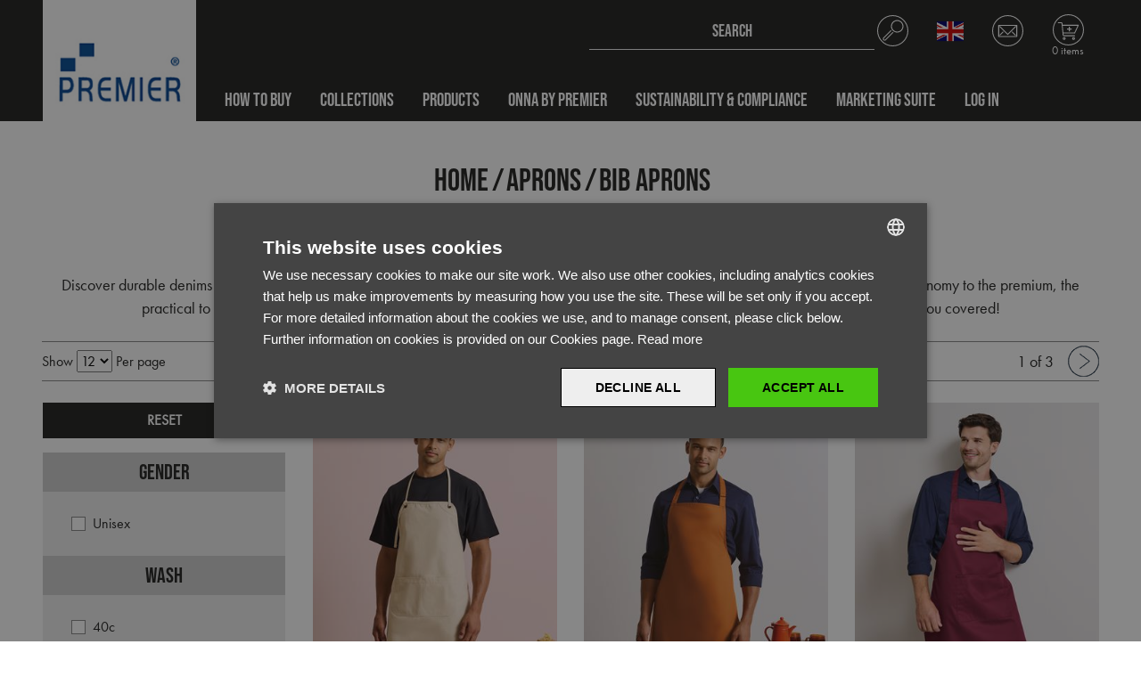

--- FILE ---
content_type: text/html; charset=utf-8
request_url: https://premierworkwear.com/en-gb/catalogue/category/1123-bib-aprons
body_size: 82408
content:


<!DOCTYPE html>
<html>

<head>
    <meta http-equiv="x-ua-compatible" content="ie=edge">
    <META HTTP-EQUIV="Content-type" CONTENT="text/html; charset=UTF-8">
    <meta name="viewport" content="width=device-width, initial-scale=1.0" />
    <link rel="icon" href="/content/images/Icons/favicon.ico" />


        <script>
            var googleTagManagerCode = 'GTM-KL6S2XN';
        </script>
        <script src="/content/js/googleTagManager.js" type="text/javascript"></script>

    <link rel="stylesheet" href="https://use.typekit.net/uyy4hru.css" />
    <link rel="stylesheet" href="/content/css/main.css" />
    <link rel="stylesheet" href="/content/css/bootstrap-datepicker.min.css" />

    



    <title>Category | Premier Workwear</title>



    <!-- CDF: No CSS dependencies were declared //-->
</head>

<body id="js-scroll-top" class="">

    <noscript>
        <iframe src="https://www.googletagmanager.com/ns.html?id=GTM-KL6S2XN" height="0" width="0" style="display:none;visibility:hidden"></iframe>
    </noscript>

<header class="site-header fixed-top" id="js-header">
    


<nav class="navbar navbar-expand-lg navigation">
    <a class="navbar-brand" href="/en-gb">
        <img src="/content/images/premier-logo.jpg" alt="premier workwear" class="img-fluid" />
    </a>
    <div class="nav-container">
        <div class="nav-column">

            

<div class="site-search collapse" id="js-search" data-parent="#js-header">
    <form class="form-inline search-inline">
        <input name="__RequestVerificationToken" type="hidden" value="cZjVquxEYZuTB00b0dZjQRYkiIYiaZKe9eX6loKK03ljmB-9e4fWl-7J3cxQFPgrxnPJMwXY5rkXe97f_pCeIN6hv99mZwpTplUU35QG6XI1" />
        <div class="input-group">
            <input class="form-control search-input" id="SearchQuery" name="SearchQuery" placeholder="SEARCH
" type="text" value="" />
            <div class="input-group-append">
                <span class="input-group-text" id="basic-addon2">
                    <svg xmlns="http://www.w3.org/2000/svg" viewBox="0 0 33.23 33.23" class="icon header-icon">
                        <path d="M16.62 0C7.44 0 0 7.44 0 16.62s7.44 16.62 16.62 16.62 16.62-7.44 16.62-16.62S25.79 0 16.62 0Zm0 32.24C7.99 32.24 1 25.25 1 16.62S7.99 1 16.62 1s15.62 6.99 15.62 15.62-6.99 15.62-15.62 15.62Z" />
                        <path d="M21.36 5.23c-3.67 0-6.65 2.98-6.65 6.65s2.98 6.65 6.65 6.65 6.65-2.98 6.65-6.65c0-3.67-2.98-6.65-6.65-6.65Zm0 12.3a5.65 5.65 0 1 1 .001-11.301 5.65 5.65 0 0 1-.001 11.301Z" class="cls-1" />
                        <path d="m16.48 18.17-7.75 7.74a.996.996 0 1 1-1.41-1.41l7.74-7.74c.19-.2.19-.51 0-.7s-.51-.19-.7 0L6.62 23.8c-.78.78-.78 2.04 0 2.82.78.78 2.04.78 2.82 0l7.75-7.74c.19-.2.18-.51-.01-.7a.489.489 0 0 0-.69 0Z" />
                    </svg>
                </span>
            </div>
            <input name="regionCode" id="regionCode" type="hidden" value="en-gb" />
        </div>

        <div id="search-results">
        </div>
        <input id="ProductsPerPage" name="ProductsPerPage" type="hidden" value="6" />
    </form>
</div>

            


<!-- Header Links-->
<ul class="header-links">
    <li class="d-lg-none">
        <a class="collapsed search-toggle" data-toggle="collapse" href="#js-search">
            <svg xmlns="http://www.w3.org/2000/svg" viewBox="0 0 33.23 33.23" class="icon header-icon">
                <path d="M16.62 0C7.44 0 0 7.44 0 16.62s7.44 16.62 16.62 16.62 16.62-7.44 16.62-16.62S25.79 0 16.62 0Zm0 32.24C7.99 32.24 1 25.25 1 16.62S7.99 1 16.62 1s15.62 6.99 15.62 15.62-6.99 15.62-15.62 15.62Z" />
                <path d="M21.36 5.23c-3.67 0-6.65 2.98-6.65 6.65s2.98 6.65 6.65 6.65 6.65-2.98 6.65-6.65c0-3.67-2.98-6.65-6.65-6.65Zm0 12.3a5.65 5.65 0 1 1 .001-11.301 5.65 5.65 0 0 1-.001 11.301Z" class="cls-1" />
                <path d="m16.48 18.17-7.75 7.74a.996.996 0 1 1-1.41-1.41l7.74-7.74c.19-.2.19-.51 0-.7s-.51-.19-.7 0L6.62 23.8c-.78.78-.78 2.04 0 2.82.78.78 2.04.78 2.82 0l7.75-7.74c.19-.2.18-.51-.01-.7a.489.489 0 0 0-.69 0Z" />
            </svg>
        </a>
    </li>

        <li>
            <a class="toggle-icon region-toggle collapsed" href="#js-languages" data-toggle="collapse">
                <img src="https://eunpremierstr.blob.core.windows.net/premierworkwear-live/originals/flags/en.png" class="region-icon" />
            </a>

            <div class="region-dropdown collapse" id="js-languages" data-parent="#js-header">       
                    <button class="border-0 d-flex w-100" onclick="navigation.switchRegion('en-gb')">
                        <img src="https://eunpremierstr.blob.core.windows.net/premierworkwear-live/originals/flags/en.png" class="region-icon mr-2" alt="English (United Kingdom)" />
                        <strong>English (United Kingdom)</strong>
                    </button>
                    <button class="border-0 d-flex w-100" onclick="navigation.switchRegion('de')">
                        <img src="https://eunpremierstr.blob.core.windows.net/premierworkwear-live/originals/flags/de.png" class="region-icon mr-2" alt="Deutsch" />
                        <strong>Deutsch</strong>
                    </button>
                    <button class="border-0 d-flex w-100" onclick="navigation.switchRegion('it')">
                        <img src="https://eunpremierstr.blob.core.windows.net/premierworkwear-live/originals/flags/it.png" class="region-icon mr-2" alt="Italiano" />
                        <strong>Italiano</strong>
                    </button>
                    <button class="border-0 d-flex w-100" onclick="navigation.switchRegion('fr')">
                        <img src="https://eunpremierstr.blob.core.windows.net/premierworkwear-live/originals/flags/fr.png" class="region-icon mr-2" alt="Fran&#231;ais" />
                        <strong>Fran&#231;ais</strong>
                    </button>
            </div>
        </li>
                <li class="d-none d-lg-flex">
            <a href="/en-gb/contact-us/">
                <svg xmlns="http://www.w3.org/2000/svg" viewBox="0 0 40.99 40.99" class="icon header-icon">
                    <path d="M20.5 0C9.18 0 0 9.18 0 20.5S9.18 41 20.5 41 41 31.82 41 20.5 31.82 0 20.5 0Zm0 39.76c-10.64 0-19.27-8.62-19.27-19.26S9.86 1.23 20.5 1.23 39.77 9.86 39.77 20.5 31.14 39.77 20.5 39.77Z" />
                    <path d="M32.99 13.4c0-.34-.28-.61-.61-.61H8.62c-.34 0-.61.28-.61.61v14.64s0 .08.01.12c.06.28.31.49.6.49h23.75c.34 0 .61-.28.61-.61V13.4Zm-23.75.61h22.52v13.42H9.24V14.01Z" />
                    <path d="M20.55 25.96c-.17 0-.34-.05-.47-.18L9.73 15.43a.616.616 0 0 1 .87-.87l9.95 9.95 9.95-9.95a.616.616 0 0 1 .87.87L21.02 25.78a.61.61 0 0 1-.47.18ZM26.01 22.6a.616.616 0 0 1 .87-.87l4.06 4.06a.616.616 0 0 1-.87.87l-4.06-4.06ZM14.86 22.6a.616.616 0 0 0-.87-.87l-4.06 4.06a.616.616 0 0 0 .87.87l4.06-4.06Z" />
                </svg>
            </a>
        </li>
    <!--Checkout Dropdown-->
    

<li>
    <a class="checkout-toggle collapsed" href="#js-checkout" data-toggle="collapse">
        <svg xmlns="http://www.w3.org/2000/svg" id="Layer_1" viewBox="0 0 41.05 41.05" class="icon header-icon">
            <path d="M20.52 0C9.19 0 0 9.19 0 20.52s9.19 20.52 20.52 20.52 20.52-9.19 20.52-20.52S31.86 0 20.52 0Zm0 39.82c-10.65 0-19.29-8.64-19.29-19.3S9.87 1.23 20.52 1.23s19.29 8.64 19.29 19.29-8.64 19.29-19.29 19.29Z" />
            <path d="M12.12 14.49c0-.34.28-.62.62-.62h20.89c.34 0 .62.28.62.62s-.28.62-.62.62h-20.9c-.34 0-.62-.28-.62-.62Z" />
            <rect width="16.42" height="1.23" x="13.04" y="23.92" rx=".62" ry=".62" />
            <path d="M28.67 25.09a.619.619 0 0 1-.3-.82l4.68-10.04a.619.619 0 0 1 1.12.52l-4.68 10.04c-.14.31-.51.44-.82.3ZM15.06 30.07c-1.02 0-1.85.83-1.85 1.85s.83 1.85 1.85 1.85 1.85-.83 1.85-1.85-.83-1.85-1.85-1.85Zm0 2.46c-.34 0-.62-.28-.62-.62s.28-.62.62-.62.62.28.62.62-.28.62-.62.62ZM27.39 30.07c-1.02 0-1.85.83-1.85 1.85s.83 1.85 1.85 1.85 1.85-.83 1.85-1.85-.83-1.85-1.85-1.85Zm0 2.46c-.34 0-.62-.28-.62-.62s.28-.62.62-.62.62.28.62.62-.28.62-.62.62ZM14.28 27.08c0 .34.27.62.62.62h13.96c.34 0 .62.28.62.62s-.28.62-.62.62H14.9c-1.03 0-1.84-.85-1.84-1.87L11.61 12.3a.621.621 0 0 0-.62-.61H7.3c-.34 0-.62-.28-.62-.62s.28-.62.62-.62h3.69c1.03 0 1.84.8 1.86 1.81l1.45 14.81Z" />
            <path d="M22.46 18.78h2.41v1.4h-2.41v2.47h-1.4v-2.47h-2.41v-1.4h2.41v-2.43h1.4v2.43Z" />
        </svg>

        <span>0 items
</span>
    </a>
</li>

    <!--Checkout Dropdown End-->
    <li class="d-lg-none">
        <a class="collapsed toggle-icon nav-toggle" data-toggle="collapse" href="#js-navigation">
            <img src="/content/images/Icons/burger.png" class="icon-active icon" />
            <img src="/content/images/Icons/close.png" class="icon-inactive icon" />
        </a>
    </li>
</ul>

<script>

    function LinkFromDropdownList(selectObject) {
        window.location.href = window.location.origin + selectObject.value;
    }

</script>
<!-- Header Links End-->
        </div>
        <div class="collapse navbar-collapse" id="js-navigation" data-parent="#js-header">
            <ul class="navbar-nav mr-auto">
                    <li class="nav-item dropdown dropdown-full">
                            <a class="nav-link" href="/en-gb/how-to-buy/">How To Buy</a>
                        <span class="d-lg-none dropdown-arrow"><img src="/content/images/Icons/chevron-dark.png" alt="arrow"></span>
                        <!--Multi level dropdown-->
                    </li>
                    <li class="nav-item dropdown dropdown-full">
                            <a class="nav-link" href="/en-gb/catalogue/category/1-collections">Collections</a>
                        <span class="d-lg-none dropdown-arrow"><img src="/content/images/Icons/chevron-dark.png" alt="arrow"></span>
                        <!--Multi level dropdown-->
                            <div class="dropdown-menu dropdown-fade">
                                <div class="row no-gutters dropdown-row">
                                    <div class="col-lg-9">
                                        <ul class="dropdown-container">

    <li class="dropdown-submenu">
        <a class="dropdown-item js-hover-show" href="/en-gb/catalogue/category/15000-new" data-item-name="NEW" data-item-image="https://eunpremierstr.blob.core.windows.net/premierworkwear-live/thumbs/350-433/Hover%20Images/15000.jpg">NEW</a>
        <span class="dropdown-arrow"><img src="/content/images/Icons/chevron-dark.png" alt="arrow"></span>
            <ul class="dropdown-menu dropdown-last dropdown-wide">
                
        <li>
            <a class="dropdown-item js-hover-show" data-item-id="PR020"
               data-item-name="Utility 2.0 Oversized T-Shirt"
               data-item-image="https://eunpremierstr.blob.core.windows.net/premierworkwear-live/thumbs/350-433/PR020/PR020_0.jpg"
               data-toggle="collapse" href="/en-gb/catalogue/product/pr020-utility-20-oversized-t-shirt?c=15000">PR020 - Utility 2.0 Oversized T-Shirt</a>
        </li>
        <li>
            <a class="dropdown-item js-hover-show" data-item-id="PR021"
               data-item-name="Utility 2.0 Service Shirt"
               data-item-image="https://eunpremierstr.blob.core.windows.net/premierworkwear-live/thumbs/350-433/PR021/PR021_0.jpg"
               data-toggle="collapse" href="/en-gb/catalogue/product/pr021-utility-20-service-shirt?c=15000">PR021 - Utility 2.0 Service Shirt</a>
        </li>
        <li>
            <a class="dropdown-item js-hover-show" data-item-id="PR022"
               data-item-name="Utility 2.0 Chore Jacket"
               data-item-image="https://eunpremierstr.blob.core.windows.net/premierworkwear-live/thumbs/350-433/PR022/PR022_0.jpg"
               data-toggle="collapse" href="/en-gb/catalogue/product/pr022-utility-20-chore-jacket?c=15000">PR022 - Utility 2.0 Chore Jacket</a>
        </li>
        <li>
            <a class="dropdown-item js-hover-show" data-item-id="PR023"
               data-item-name="Utility 2.0 Ripstop Apron"
               data-item-image="https://eunpremierstr.blob.core.windows.net/premierworkwear-live/thumbs/350-433/PR023/PR023_0.jpg"
               data-toggle="collapse" href="/en-gb/catalogue/product/pr023-utility-20-ripstop-apron?c=15000">PR023 - Utility 2.0 Ripstop Apron</a>
        </li>
        <li>
            <a class="dropdown-item js-hover-show" data-item-id="PR024"
               data-item-name="Utility 2.0 Vest Apron"
               data-item-image="https://eunpremierstr.blob.core.windows.net/premierworkwear-live/thumbs/350-433/PR024/PR024_0.jpg"
               data-toggle="collapse" href="/en-gb/catalogue/product/pr024-utility-20-vest-apron?c=15000">PR024 - Utility 2.0 Vest Apron</a>
        </li>
        <li>
            <a class="dropdown-item js-hover-show" data-item-id="PR567"
               data-item-name="Workready Men’s Straight Leg Jeans"
               data-item-image="https://eunpremierstr.blob.core.windows.net/premierworkwear-live/thumbs/350-433/PR567/PR567_0.jpg"
               data-toggle="collapse" href="/en-gb/catalogue/product/pr567-workready-mens-straight-leg-jeans?c=15000">PR567 - Workready Men’s Straight Leg Jeans</a>
        </li>
        <li>
            <a class="dropdown-item js-hover-show" data-item-id="PR577"
               data-item-name="Workready Women’s Straight Leg Jeans"
               data-item-image="https://eunpremierstr.blob.core.windows.net/premierworkwear-live/thumbs/350-433/PR577/PR577_0.jpg"
               data-toggle="collapse" href="/en-gb/catalogue/product/pr577-workready-womens-straight-leg-jeans?c=15000">PR577 - Workready Women’s Straight Leg Jeans</a>
        </li>
        <li>
            <a class="dropdown-item js-hover-show" data-item-id="PR603"
               data-item-name="Essential 3-Pocket Work Coat"
               data-item-image="https://eunpremierstr.blob.core.windows.net/premierworkwear-live/thumbs/350-433/PR603/PR603_0.jpg"
               data-toggle="collapse" href="/en-gb/catalogue/product/pr603-essential-3-pocket-work-coat-?c=15000">PR603 - Essential 3-Pocket Work Coat</a>
        </li>
        <li>
            <a class="dropdown-item js-hover-show" data-item-id="PR565"
               data-item-name="Stretchchecker Work Cargo Trouser"
               data-item-image="https://eunpremierstr.blob.core.windows.net/premierworkwear-live/thumbs/350-433/PR565/PR565_0.jpg"
               data-toggle="collapse" href="/en-gb/catalogue/product/pr565-stretchchecker-work-cargo-trouser-?c=15000">PR565 - Stretchchecker Work Cargo Trouser</a>
        </li>
        <li>
            <a class="dropdown-item js-hover-show" data-item-id="PR800"
               data-item-name="Selsey&#39; Hydrochecker Jacket"
               data-item-image="https://eunpremierstr.blob.core.windows.net/premierworkwear-live/thumbs/350-433/PR800/PR800_0.jpg"
               data-toggle="collapse" href="/en-gb/catalogue/product/pr800-selsey-hydrochecker-jacket?c=15000">PR800 - Selsey&#39; Hydrochecker Jacket</a>
        </li>

            </ul>
    </li>
    <li class="dropdown-submenu">
        <a class="dropdown-item js-hover-show" href="/en-gb/catalogue/category/1000-hospitalitywear" data-item-name="Hospitalitywear" data-item-image="https://eunpremierstr.blob.core.windows.net/premierworkwear-live/thumbs/350-433/Hover%20Images/1000.jpg">Hospitalitywear</a>
        <span class="dropdown-arrow"><img src="/content/images/Icons/chevron-dark.png" alt="arrow"></span>
            <ul class="dropdown-menu dropdown-last">
                
    <li class="dropdown-submenu">
        <a class="dropdown-item js-hover-show" href="/en-gb/catalogue/category/1001-bib-aprons" data-item-name="Bib Aprons" data-item-image="https://eunpremierstr.blob.core.windows.net/premierworkwear-live/thumbs/350-433/Hover%20Images/1001.jpg">Bib Aprons</a>
        <span class="dropdown-arrow"><img src="/content/images/Icons/chevron-dark.png" alt="arrow"></span>
            <ul class="dropdown-menu dropdown-last">
                
    <li class="dropdown-submenu">
        <a class="dropdown-item js-hover-show" href="/en-gb/catalogue/category/1101-colours-collection" data-item-name="Colours Collection" data-item-image="https://eunpremierstr.blob.core.windows.net/premierworkwear-live/thumbs/350-433/Hover%20Images/1101.jpg">Colours Collection</a>
        <span class="dropdown-arrow"><img src="/content/images/Icons/chevron-dark.png" alt="arrow"></span>
            <ul class="dropdown-menu dropdown-last dropdown-wide">
                
        <li>
            <a class="dropdown-item js-hover-show" data-item-id="PR150"
               data-item-name="&#39;Colours Collection’ Bib Apron"
               data-item-image="https://eunpremierstr.blob.core.windows.net/premierworkwear-live/thumbs/350-433/PR150/PR150_0.jpg"
               data-toggle="collapse" href="/en-gb/catalogue/product/pr150-colours-collection-bib-apron?c=1101">PR150 - &#39;Colours Collection’ Bib Apron</a>
        </li>
        <li>
            <a class="dropdown-item js-hover-show" data-item-id="PR154"
               data-item-name="&#39;Colours Collection’ Bib Apron with Pocket"
               data-item-image="https://eunpremierstr.blob.core.windows.net/premierworkwear-live/thumbs/350-433/PR154/PR154_0.jpg"
               data-toggle="collapse" href="/en-gb/catalogue/product/pr154-colours-collection-bib-apron-with-pocket?c=1101">PR154 - &#39;Colours Collection’ Bib Apron with Pocket</a>
        </li>
        <li>
            <a class="dropdown-item js-hover-show" data-item-id="PR159"
               data-item-name="&#39;Colours Collection’ 2 in 1 Apron"
               data-item-image="https://eunpremierstr.blob.core.windows.net/premierworkwear-live/thumbs/350-433/PR159/PR159_0.jpg"
               data-toggle="collapse" href="/en-gb/catalogue/product/pr159-colours-collection-2-in-1-apron?c=1101">PR159 - &#39;Colours Collection’ 2 in 1 Apron</a>
        </li>
        <li>
            <a class="dropdown-item js-hover-show" data-item-id="PR162"
               data-item-name="&#39;Colours Collection’ Contrast Bib Apron"
               data-item-image="https://eunpremierstr.blob.core.windows.net/premierworkwear-live/thumbs/350-433/PR162/PR162_0.jpg"
               data-toggle="collapse" href="/en-gb/catalogue/product/pr162-colours-collection-contrast-bib-apron?c=1101">PR162 - &#39;Colours Collection’ Contrast Bib Apron</a>
        </li>
        <li>
            <a class="dropdown-item js-hover-show" data-item-id="PR165"
               data-item-name="&#39;Essential&#39; Bib Apron"
               data-item-image="https://eunpremierstr.blob.core.windows.net/premierworkwear-live/thumbs/350-433/PR165/PR165_0.jpg"
               data-toggle="collapse" href="/en-gb/catalogue/product/pr165-essential-bib-apron?c=1101">PR165 - &#39;Essential&#39; Bib Apron</a>
        </li>
        <li>
            <a class="dropdown-item js-hover-show" data-item-id="PR149"
               data-item-name="Children&#39;s Bib Apron"
               data-item-image="https://eunpremierstr.blob.core.windows.net/premierworkwear-live/thumbs/350-433/PR149/PR149_0.jpg"
               data-toggle="collapse" href="/en-gb/catalogue/product/pr149-childrens-bib-apron?c=1101">PR149 - Children&#39;s Bib Apron</a>
        </li>
        <li>
            <a class="dropdown-item js-hover-show" data-item-id="PR190"
               data-item-name="‘Swap &amp; Pop’ Customisable Apron Body"
               data-item-image="https://eunpremierstr.blob.core.windows.net/premierworkwear-live/thumbs/350-433/PR190/PR190_0.jpg"
               data-toggle="collapse" href="/en-gb/catalogue/product/pr190-swap--pop-customisable-apron-body?c=1101">PR190 - ‘Swap &amp; Pop’ Customisable Apron Body</a>
        </li>
        <li>
            <a class="dropdown-item js-hover-show" data-item-id="PR191"
               data-item-name="‘Swap &amp; Pop’ Customisable Apron Straps (neckband &amp; waist ties)"
               data-item-image="https://eunpremierstr.blob.core.windows.net/premierworkwear-live/thumbs/350-433/PR191/PR191_0.jpg"
               data-toggle="collapse" href="/en-gb/catalogue/product/pr191-swap--pop-customisable-apron-straps-neckband--waist-ties?c=1101">PR191 - ‘Swap &amp; Pop’ Customisable Apron Straps (neckband &amp; waist ties)</a>
        </li>

            </ul>
    </li>
    <li class="dropdown-submenu">
        <a class="dropdown-item js-hover-show" href="/en-gb/catalogue/category/1102-artisan-collection" data-item-name="Artisan Collection" data-item-image="https://eunpremierstr.blob.core.windows.net/premierworkwear-live/thumbs/350-433/Hover%20Images/1102.jpg">Artisan Collection</a>
        <span class="dropdown-arrow"><img src="/content/images/Icons/chevron-dark.png" alt="arrow"></span>
            <ul class="dropdown-menu dropdown-last dropdown-wide">
                
        <li>
            <a class="dropdown-item js-hover-show" data-item-id="PR126"
               data-item-name="Jeans Stitch Denim Bib Apron"
               data-item-image="https://eunpremierstr.blob.core.windows.net/premierworkwear-live/thumbs/350-433/PR126/PR126_0.jpg"
               data-toggle="collapse" href="/en-gb/catalogue/product/pr126-jeans-stitch-denim-bib-apron?c=1102">PR126 - Jeans Stitch Denim Bib Apron</a>
        </li>
        <li>
            <a class="dropdown-item js-hover-show" data-item-id="PR127"
               data-item-name="&#39;Domain&#39; Contrast Denim Bib Apron"
               data-item-image="https://eunpremierstr.blob.core.windows.net/premierworkwear-live/thumbs/350-433/PR127/PR127_0.jpg"
               data-toggle="collapse" href="/en-gb/catalogue/product/pr127-domain-contrast-denim-bib-apron?c=1102">PR127 - &#39;Domain&#39; Contrast Denim Bib Apron</a>
        </li>
        <li>
            <a class="dropdown-item js-hover-show" data-item-id="PR130"
               data-item-name="&#39;Calibre&#39; Heavy Cotton Canvas Bib Apron"
               data-item-image="https://eunpremierstr.blob.core.windows.net/premierworkwear-live/thumbs/350-433/PR130/PR130_0.jpg"
               data-toggle="collapse" href="/en-gb/catalogue/product/pr130-calibre-heavy-cotton-canvas-bib-apron?c=1102">PR130 - &#39;Calibre&#39; Heavy Cotton Canvas Bib Apron</a>
        </li>
        <li>
            <a class="dropdown-item js-hover-show" data-item-id="PR132"
               data-item-name="&#39;Chino&#39; Bib Apron"
               data-item-image="https://eunpremierstr.blob.core.windows.net/premierworkwear-live/thumbs/350-433/PR132/PR132_0.jpg"
               data-toggle="collapse" href="/en-gb/catalogue/product/pr132-chino-bib-apron?c=1102">PR132 - &#39;Chino&#39; Bib Apron</a>
        </li>
        <li>
            <a class="dropdown-item js-hover-show" data-item-id="PR134"
               data-item-name="&#39;District&#39; Waxed Look Denim Bib Apron"
               data-item-image="https://eunpremierstr.blob.core.windows.net/premierworkwear-live/thumbs/350-433/PR134/PR134_0.jpg"
               data-toggle="collapse" href="/en-gb/catalogue/product/pr134-district-waxed-look-denim-bib-apron?c=1102">PR134 - &#39;District&#39; Waxed Look Denim Bib Apron</a>
        </li>
        <li>
            <a class="dropdown-item js-hover-show" data-item-id="PR136"
               data-item-name="&#39;Division&#39; Waxed Look Denim Bib Apron with Faux leather"
               data-item-image="https://eunpremierstr.blob.core.windows.net/premierworkwear-live/thumbs/350-433/PR136/PR136_0.jpg"
               data-toggle="collapse" href="/en-gb/catalogue/product/pr136-division-waxed-look-denim-bib-apron-with-faux-leather?c=1102">PR136 - &#39;Division&#39; Waxed Look Denim Bib Apron with Faux leather</a>
        </li>
        <li>
            <a class="dropdown-item js-hover-show" data-item-id="PR181"
               data-item-name="‘Artisan’s Choice’ Double Pocket Canvas Apron"
               data-item-image="https://eunpremierstr.blob.core.windows.net/premierworkwear-live/thumbs/350-433/PR181/PR181_0.jpg"
               data-toggle="collapse" href="/en-gb/catalogue/product/pr181-artisans-choice-double-pocket-canvas-apron?c=1102">PR181 - ‘Artisan’s Choice’ Double Pocket Canvas Apron</a>
        </li>
        <li>
            <a class="dropdown-item js-hover-show" data-item-id="PR121"
               data-item-name="‘Barley’ Contrast Stitch Bib Apron"
               data-item-image="https://eunpremierstr.blob.core.windows.net/premierworkwear-live/thumbs/350-433/PR121/PR121_0.jpg"
               data-toggle="collapse" href="/en-gb/catalogue/product/pr121-barley-contrast-stitch-bib-apron?c=1102">PR121 - ‘Barley’ Contrast Stitch Bib Apron</a>
        </li>
        <li>
            <a class="dropdown-item js-hover-show" data-item-id="PR122"
               data-item-name="‘Regenerate’ Bib Apron"
               data-item-image="https://eunpremierstr.blob.core.windows.net/premierworkwear-live/thumbs/350-433/PR122/PR122_0.jpg"
               data-toggle="collapse" href="/en-gb/catalogue/product/pr122-regenerate-bib-apron?c=1102">PR122 - ‘Regenerate’ Bib Apron</a>
        </li>
        <li>
            <a class="dropdown-item js-hover-show" data-item-id="PR123"
               data-item-name="&#39;Espresso&#39; Bib Apron"
               data-item-image="https://eunpremierstr.blob.core.windows.net/premierworkwear-live/thumbs/350-433/PR123/PR123_0.jpg"
               data-toggle="collapse" href="/en-gb/catalogue/product/pr123-espresso-bib-apron?c=1102">PR123 - &#39;Espresso&#39; Bib Apron</a>
        </li>
        <li>
            <a class="dropdown-item js-hover-show" data-item-id="PR129"
               data-item-name="Cross Back &#39;Barista&#39; Bib Apron"
               data-item-image="https://eunpremierstr.blob.core.windows.net/premierworkwear-live/thumbs/350-433/PR129/PR129_0.jpg"
               data-toggle="collapse" href="/en-gb/catalogue/product/pr129-cross-back-barista-bib-apron?c=1102">PR129 - Cross Back &#39;Barista&#39; Bib Apron</a>
        </li>
        <li>
            <a class="dropdown-item js-hover-show" data-item-id="PR137"
               data-item-name="&#39;Calibre&#39; Heavy Cotton Canvas Pocket Apron"
               data-item-image="https://eunpremierstr.blob.core.windows.net/premierworkwear-live/thumbs/350-433/PR137/PR137_0.jpg"
               data-toggle="collapse" href="/en-gb/catalogue/product/pr137-calibre-heavy-cotton-canvas-pocket-apron?c=1102">PR137 - &#39;Calibre&#39; Heavy Cotton Canvas Pocket Apron</a>
        </li>
        <li>
            <a class="dropdown-item js-hover-show" data-item-id="PR023"
               data-item-name="Utility 2.0 Ripstop Apron"
               data-item-image="https://eunpremierstr.blob.core.windows.net/premierworkwear-live/thumbs/350-433/PR023/PR023_0.jpg"
               data-toggle="collapse" href="/en-gb/catalogue/product/pr023-utility-20-ripstop-apron?c=1102">PR023 - Utility 2.0 Ripstop Apron</a>
        </li>
        <li>
            <a class="dropdown-item js-hover-show" data-item-id="PR024"
               data-item-name="Utility 2.0 Vest Apron"
               data-item-image="https://eunpremierstr.blob.core.windows.net/premierworkwear-live/thumbs/350-433/PR024/PR024_0.jpg"
               data-toggle="collapse" href="/en-gb/catalogue/product/pr024-utility-20-vest-apron?c=1102">PR024 - Utility 2.0 Vest Apron</a>
        </li>
        <li>
            <a class="dropdown-item js-hover-show" data-item-id="PR102"
               data-item-name="100% Organic Cotton Bib Apron"
               data-item-image="https://eunpremierstr.blob.core.windows.net/premierworkwear-live/thumbs/350-433/PR102/PR102_0.jpg"
               data-toggle="collapse" href="/en-gb/catalogue/product/pr102-100-organic-cotton-bib-apron?c=1102">PR102 - 100% Organic Cotton Bib Apron</a>
        </li>
        <li>
            <a class="dropdown-item js-hover-show" data-item-id="PR113"
               data-item-name="Cotton Denim Bib Apron, Fairtrade &amp; Organic Certified"
               data-item-image="https://eunpremierstr.blob.core.windows.net/premierworkwear-live/thumbs/350-433/PR113/PR113_0.jpg"
               data-toggle="collapse" href="/en-gb/catalogue/product/pr113-cotton-denim-bib-apron-fairtrade--organic-certified?c=1102">PR113 - Cotton Denim Bib Apron, Fairtrade &amp; Organic Certified</a>
        </li>
        <li>
            <a class="dropdown-item js-hover-show" data-item-id="PR144"
               data-item-name="&#39;Annex&#39; Oxford Bib Apron"
               data-item-image="https://eunpremierstr.blob.core.windows.net/premierworkwear-live/thumbs/350-433/PR144/PR144_0.jpg"
               data-toggle="collapse" href="/en-gb/catalogue/product/pr144-annex-oxford-bib-apron?c=1102">PR144 - &#39;Annex&#39; Oxford Bib Apron</a>
        </li>

            </ul>
    </li>
    <li class="dropdown-submenu">
        <a class="dropdown-item js-hover-show" href="/en-gb/catalogue/category/1103-waterproof" data-item-name="Waterproof" data-item-image="https://eunpremierstr.blob.core.windows.net/premierworkwear-live/thumbs/350-433/Hover%20Images/1103.jpg">Waterproof</a>
        <span class="dropdown-arrow"><img src="/content/images/Icons/chevron-dark.png" alt="arrow"></span>
            <ul class="dropdown-menu dropdown-last dropdown-wide">
                
        <li>
            <a class="dropdown-item js-hover-show" data-item-id="PR115"
               data-item-name="Waterproof Bib Apron"
               data-item-image="https://eunpremierstr.blob.core.windows.net/premierworkwear-live/thumbs/350-433/PR115/PR115_0.jpg"
               data-toggle="collapse" href="/en-gb/catalogue/product/pr115-waterproof-bib-apron?c=1103">PR115 - Waterproof Bib Apron</a>
        </li>
        <li>
            <a class="dropdown-item js-hover-show" data-item-id="PR145"
               data-item-name="Children&#39;s Waterproof Apron"
               data-item-image="https://eunpremierstr.blob.core.windows.net/premierworkwear-live/thumbs/350-433/PR145/PR145_0.jpg"
               data-toggle="collapse" href="/en-gb/catalogue/product/pr145-childrens-waterproof-apron?c=1103">PR145 - Children&#39;s Waterproof Apron</a>
        </li>

            </ul>
    </li>
    <li class="dropdown-submenu">
        <a class="dropdown-item js-hover-show" href="/en-gb/catalogue/category/1104-organic--recycled" data-item-name="Organic &amp; Recycled" data-item-image="https://eunpremierstr.blob.core.windows.net/premierworkwear-live/thumbs/350-433/Hover%20Images/1104.jpg">Organic &amp; Recycled</a>
        <span class="dropdown-arrow"><img src="/content/images/Icons/chevron-dark.png" alt="arrow"></span>
            <ul class="dropdown-menu dropdown-last dropdown-wide">
                
        <li>
            <a class="dropdown-item js-hover-show" data-item-id="PR112"
               data-item-name="Cotton Bib Apron, Fairtrade &amp; Organic Certified"
               data-item-image="https://eunpremierstr.blob.core.windows.net/premierworkwear-live/thumbs/350-433/PR112/PR112_0.jpg"
               data-toggle="collapse" href="/en-gb/catalogue/product/pr112-cotton-bib-apron-fairtrade--organic-certified?c=1104">PR112 - Cotton Bib Apron, Fairtrade &amp; Organic Certified</a>
        </li>
        <li>
            <a class="dropdown-item js-hover-show" data-item-id="PR113"
               data-item-name="Cotton Denim Bib Apron, Fairtrade &amp; Organic Certified"
               data-item-image="https://eunpremierstr.blob.core.windows.net/premierworkwear-live/thumbs/350-433/PR113/PR113_0.jpg"
               data-toggle="collapse" href="/en-gb/catalogue/product/pr113-cotton-denim-bib-apron-fairtrade--organic-certified?c=1104">PR113 - Cotton Denim Bib Apron, Fairtrade &amp; Organic Certified</a>
        </li>
        <li>
            <a class="dropdown-item js-hover-show" data-item-id="PR114"
               data-item-name="Cotton Waist Apron, Fairtrade &amp; Organic Certified"
               data-item-image="https://eunpremierstr.blob.core.windows.net/premierworkwear-live/thumbs/350-433/PR114/PR114_0.jpg"
               data-toggle="collapse" href="/en-gb/catalogue/product/pr114-cotton-waist-apron-fairtrade--organic-certified?c=1104">PR114 - Cotton Waist Apron, Fairtrade &amp; Organic Certified</a>
        </li>
        <li>
            <a class="dropdown-item js-hover-show" data-item-id="PR120"
               data-item-name="Recycled Polyester &amp; Cotton Bib Apron, Fairtrade &amp; Organic Certified"
               data-item-image="https://eunpremierstr.blob.core.windows.net/premierworkwear-live/thumbs/350-433/PR120/PR120_0.jpg"
               data-toggle="collapse" href="/en-gb/catalogue/product/pr120-recycled-polyester--cotton-bib-apron-fairtrade--organic-certified?c=1104">PR120 - Recycled Polyester &amp; Cotton Bib Apron, Fairtrade &amp; Organic Certified</a>
        </li>
        <li>
            <a class="dropdown-item js-hover-show" data-item-id="PR121"
               data-item-name="‘Barley’ Contrast Stitch Bib Apron"
               data-item-image="https://eunpremierstr.blob.core.windows.net/premierworkwear-live/thumbs/350-433/PR121/PR121_0.jpg"
               data-toggle="collapse" href="/en-gb/catalogue/product/pr121-barley-contrast-stitch-bib-apron?c=1104">PR121 - ‘Barley’ Contrast Stitch Bib Apron</a>
        </li>
        <li>
            <a class="dropdown-item js-hover-show" data-item-id="PR181"
               data-item-name="‘Artisan’s Choice’ Double Pocket Canvas Apron"
               data-item-image="https://eunpremierstr.blob.core.windows.net/premierworkwear-live/thumbs/350-433/PR181/PR181_0.jpg"
               data-toggle="collapse" href="/en-gb/catalogue/product/pr181-artisans-choice-double-pocket-canvas-apron?c=1104">PR181 - ‘Artisan’s Choice’ Double Pocket Canvas Apron</a>
        </li>
        <li>
            <a class="dropdown-item js-hover-show" data-item-id="PR182"
               data-item-name="Clip &amp; Clasp&#39; Cross-Back Bib Apron"
               data-item-image="https://eunpremierstr.blob.core.windows.net/premierworkwear-live/thumbs/350-433/PR182/PR182_0.jpg"
               data-toggle="collapse" href="/en-gb/catalogue/product/pr182-clip--clasp-cross-back-bib-apron?c=1104">PR182 - Clip &amp; Clasp&#39; Cross-Back Bib Apron</a>
        </li>
        <li>
            <a class="dropdown-item js-hover-show" data-item-id="PR023"
               data-item-name="Utility 2.0 Ripstop Apron"
               data-item-image="https://eunpremierstr.blob.core.windows.net/premierworkwear-live/thumbs/350-433/PR023/PR023_0.jpg"
               data-toggle="collapse" href="/en-gb/catalogue/product/pr023-utility-20-ripstop-apron?c=1104">PR023 - Utility 2.0 Ripstop Apron</a>
        </li>
        <li>
            <a class="dropdown-item js-hover-show" data-item-id="PR024"
               data-item-name="Utility 2.0 Vest Apron"
               data-item-image="https://eunpremierstr.blob.core.windows.net/premierworkwear-live/thumbs/350-433/PR024/PR024_0.jpg"
               data-toggle="collapse" href="/en-gb/catalogue/product/pr024-utility-20-vest-apron?c=1104">PR024 - Utility 2.0 Vest Apron</a>
        </li>
        <li>
            <a class="dropdown-item js-hover-show" data-item-id="PR122"
               data-item-name="‘Regenerate’ Bib Apron"
               data-item-image="https://eunpremierstr.blob.core.windows.net/premierworkwear-live/thumbs/350-433/PR122/PR122_0.jpg"
               data-toggle="collapse" href="/en-gb/catalogue/product/pr122-regenerate-bib-apron?c=1104">PR122 - ‘Regenerate’ Bib Apron</a>
        </li>
        <li>
            <a class="dropdown-item js-hover-show" data-item-id="PR141"
               data-item-name="‘Colours Collection’
Mid-length Pocket Apron"
               data-item-image="https://eunpremierstr.blob.core.windows.net/premierworkwear-live/thumbs/350-433/PR141/PR141_0.jpg"
               data-toggle="collapse" href="/en-gb/catalogue/product/pr141-colours-collectionmid-length-pocket-apron?c=1104">PR141 - ‘Colours Collection’
Mid-length Pocket Apron</a>
        </li>
        <li>
            <a class="dropdown-item js-hover-show" data-item-id="PR190"
               data-item-name="‘Swap &amp; Pop’ Customisable Apron Body"
               data-item-image="https://eunpremierstr.blob.core.windows.net/premierworkwear-live/thumbs/350-433/PR190/PR190_0.jpg"
               data-toggle="collapse" href="/en-gb/catalogue/product/pr190-swap--pop-customisable-apron-body?c=1104">PR190 - ‘Swap &amp; Pop’ Customisable Apron Body</a>
        </li>
        <li>
            <a class="dropdown-item js-hover-show" data-item-id="PR191"
               data-item-name="‘Swap &amp; Pop’ Customisable Apron Straps (neckband &amp; waist ties)"
               data-item-image="https://eunpremierstr.blob.core.windows.net/premierworkwear-live/thumbs/350-433/PR191/PR191_0.jpg"
               data-toggle="collapse" href="/en-gb/catalogue/product/pr191-swap--pop-customisable-apron-straps-neckband--waist-ties?c=1104">PR191 - ‘Swap &amp; Pop’ Customisable Apron Straps (neckband &amp; waist ties)</a>
        </li>

            </ul>
    </li>

            </ul>
    </li>
    <li class="dropdown-submenu">
        <a class="dropdown-item js-hover-show" href="/en-gb/catalogue/category/1002-waist-aprons" data-item-name="Waist Aprons" data-item-image="https://eunpremierstr.blob.core.windows.net/premierworkwear-live/thumbs/350-433/Hover%20Images/1002.jpg">Waist Aprons</a>
        <span class="dropdown-arrow"><img src="/content/images/Icons/chevron-dark.png" alt="arrow"></span>
            <ul class="dropdown-menu dropdown-last">
                
    <li class="dropdown-submenu">
        <a class="dropdown-item js-hover-show" href="/en-gb/catalogue/category/1106-colours-collection" data-item-name="Colours Collection" data-item-image="https://eunpremierstr.blob.core.windows.net/premierworkwear-live/thumbs/350-433/Hover%20Images/1106.jpg">Colours Collection</a>
        <span class="dropdown-arrow"><img src="/content/images/Icons/chevron-dark.png" alt="arrow"></span>
            <ul class="dropdown-menu dropdown-last dropdown-wide">
                
        <li>
            <a class="dropdown-item js-hover-show" data-item-id="PR141"
               data-item-name="‘Colours Collection’
Mid-length Pocket Apron"
               data-item-image="https://eunpremierstr.blob.core.windows.net/premierworkwear-live/thumbs/350-433/PR141/PR141_0.jpg"
               data-toggle="collapse" href="/en-gb/catalogue/product/pr141-colours-collectionmid-length-pocket-apron?c=1106">PR141 - ‘Colours Collection’
Mid-length Pocket Apron</a>
        </li>
        <li>
            <a class="dropdown-item js-hover-show" data-item-id="PR151"
               data-item-name="&#39;Colours Collection’ Mid Length Apron"
               data-item-image="https://eunpremierstr.blob.core.windows.net/premierworkwear-live/thumbs/350-433/PR151/PR151_0.jpg"
               data-toggle="collapse" href="/en-gb/catalogue/product/pr151-colours-collection-mid-length-apron?c=1106">PR151 - &#39;Colours Collection’ Mid Length Apron</a>
        </li>
        <li>
            <a class="dropdown-item js-hover-show" data-item-id="PR155"
               data-item-name="&#39;Colours Collection’ Three Pocket Apron"
               data-item-image="https://eunpremierstr.blob.core.windows.net/premierworkwear-live/thumbs/350-433/PR155/PR155_0.jpg"
               data-toggle="collapse" href="/en-gb/catalogue/product/pr155-colours-collection-three-pocket-apron?c=1106">PR155 - &#39;Colours Collection’ Three Pocket Apron</a>
        </li>
        <li>
            <a class="dropdown-item js-hover-show" data-item-id="PR158"
               data-item-name="&#39;Colours Collection’ Bar Apron with Pocket"
               data-item-image="https://eunpremierstr.blob.core.windows.net/premierworkwear-live/thumbs/350-433/PR158/PR158_0.jpg"
               data-toggle="collapse" href="/en-gb/catalogue/product/pr158-colours-collection-bar-apron-with-pocket?c=1106">PR158 - &#39;Colours Collection’ Bar Apron with Pocket</a>
        </li>
        <li>
            <a class="dropdown-item js-hover-show" data-item-id="PR159"
               data-item-name="&#39;Colours Collection’ 2 in 1 Apron"
               data-item-image="https://eunpremierstr.blob.core.windows.net/premierworkwear-live/thumbs/350-433/PR159/PR159_0.jpg"
               data-toggle="collapse" href="/en-gb/catalogue/product/pr159-colours-collection-2-in-1-apron?c=1106">PR159 - &#39;Colours Collection’ 2 in 1 Apron</a>
        </li>
        <li>
            <a class="dropdown-item js-hover-show" data-item-id="PR105"
               data-item-name="Zip Pocket Waist Apron"
               data-item-image="https://eunpremierstr.blob.core.windows.net/premierworkwear-live/thumbs/350-433/PR105/PR105_0.jpg"
               data-toggle="collapse" href="/en-gb/catalogue/product/pr105-zip-pocket-waist-apron?c=1106">PR105 - Zip Pocket Waist Apron</a>
        </li>

            </ul>
    </li>
    <li class="dropdown-submenu">
        <a class="dropdown-item js-hover-show" href="/en-gb/catalogue/category/1107-artisan-collection" data-item-name="Artisan Collection" data-item-image="https://eunpremierstr.blob.core.windows.net/premierworkwear-live/thumbs/350-433/Hover%20Images/1107.jpg">Artisan Collection</a>
        <span class="dropdown-arrow"><img src="/content/images/Icons/chevron-dark.png" alt="arrow"></span>
            <ul class="dropdown-menu dropdown-last dropdown-wide">
                
        <li>
            <a class="dropdown-item js-hover-show" data-item-id="PR125"
               data-item-name="Jeans Stitch Denim Waist Apron"
               data-item-image="https://eunpremierstr.blob.core.windows.net/premierworkwear-live/thumbs/350-433/PR125/PR125_0.jpg"
               data-toggle="collapse" href="/en-gb/catalogue/product/pr125-jeans-stitch-denim-waist-apron?c=1107">PR125 - Jeans Stitch Denim Waist Apron</a>
        </li>
        <li>
            <a class="dropdown-item js-hover-show" data-item-id="PR128"
               data-item-name="&#39;Domain&#39; Contrast Denim Waist Apron"
               data-item-image="https://eunpremierstr.blob.core.windows.net/premierworkwear-live/thumbs/350-433/PR128/PR128_0.jpg"
               data-toggle="collapse" href="/en-gb/catalogue/product/pr128-domain-contrast-denim-waist-apron?c=1107">PR128 - &#39;Domain&#39; Contrast Denim Waist Apron</a>
        </li>
        <li>
            <a class="dropdown-item js-hover-show" data-item-id="PR135"
               data-item-name="&#39;Division&#39; Waxed Look Denim Waist Apron"
               data-item-image="https://eunpremierstr.blob.core.windows.net/premierworkwear-live/thumbs/350-433/PR135/PR135_0.jpg"
               data-toggle="collapse" href="/en-gb/catalogue/product/pr135-division-waxed-look-denim-waist-apron?c=1107">PR135 - &#39;Division&#39; Waxed Look Denim Waist Apron</a>
        </li>
        <li>
            <a class="dropdown-item js-hover-show" data-item-id="PR138"
               data-item-name="&#39;Metro&#39; Utility Hip Apron"
               data-item-image="https://eunpremierstr.blob.core.windows.net/premierworkwear-live/thumbs/350-433/PR138/PR138_0.jpg"
               data-toggle="collapse" href="/en-gb/catalogue/product/pr138-metro-utility-hip-apron?c=1107">PR138 - &#39;Metro&#39; Utility Hip Apron</a>
        </li>
        <li>
            <a class="dropdown-item js-hover-show" data-item-id="PR181"
               data-item-name="‘Artisan’s Choice’ Double Pocket Canvas Apron"
               data-item-image="https://eunpremierstr.blob.core.windows.net/premierworkwear-live/thumbs/350-433/PR181/PR181_0.jpg"
               data-toggle="collapse" href="/en-gb/catalogue/product/pr181-artisans-choice-double-pocket-canvas-apron?c=1107">PR181 - ‘Artisan’s Choice’ Double Pocket Canvas Apron</a>
        </li>
        <li>
            <a class="dropdown-item js-hover-show" data-item-id="PR182"
               data-item-name="Clip &amp; Clasp&#39; Cross-Back Bib Apron"
               data-item-image="https://eunpremierstr.blob.core.windows.net/premierworkwear-live/thumbs/350-433/PR182/PR182_0.jpg"
               data-toggle="collapse" href="/en-gb/catalogue/product/pr182-clip--clasp-cross-back-bib-apron?c=1107">PR182 - Clip &amp; Clasp&#39; Cross-Back Bib Apron</a>
        </li>

            </ul>
    </li>
    <li class="dropdown-submenu">
        <a class="dropdown-item js-hover-show" href="/en-gb/catalogue/category/1108-organic--recycled" data-item-name="Organic &amp; Recycled" data-item-image="https://eunpremierstr.blob.core.windows.net/premierworkwear-live/thumbs/350-433/Hover%20Images/1108.jpg">Organic &amp; Recycled</a>
        <span class="dropdown-arrow"><img src="/content/images/Icons/chevron-dark.png" alt="arrow"></span>
            <ul class="dropdown-menu dropdown-last dropdown-wide">
                
        <li>
            <a class="dropdown-item js-hover-show" data-item-id="PR114"
               data-item-name="Cotton Waist Apron, Fairtrade &amp; Organic Certified"
               data-item-image="https://eunpremierstr.blob.core.windows.net/premierworkwear-live/thumbs/350-433/PR114/PR114_0.jpg"
               data-toggle="collapse" href="/en-gb/catalogue/product/pr114-cotton-waist-apron-fairtrade--organic-certified?c=1108">PR114 - Cotton Waist Apron, Fairtrade &amp; Organic Certified</a>
        </li>

            </ul>
    </li>

            </ul>
    </li>
    <li class="dropdown-submenu">
        <a class="dropdown-item js-hover-show" href="/en-gb/catalogue/category/1003-shirts--blouses" data-item-name="Shirts &amp; Blouses" data-item-image="https://eunpremierstr.blob.core.windows.net/premierworkwear-live/thumbs/350-433/Hover%20Images/1003.jpg">Shirts &amp; Blouses</a>
        <span class="dropdown-arrow"><img src="/content/images/Icons/chevron-dark.png" alt="arrow"></span>
            <ul class="dropdown-menu dropdown-last">
                
    <li class="dropdown-submenu">
        <a class="dropdown-item js-hover-show" href="/en-gb/catalogue/category/1110-poplin-collection" data-item-name="Poplin Collection" data-item-image="https://eunpremierstr.blob.core.windows.net/premierworkwear-live/thumbs/350-433/Hover%20Images/1110.jpg">Poplin Collection</a>
        <span class="dropdown-arrow"><img src="/content/images/Icons/chevron-dark.png" alt="arrow"></span>
            <ul class="dropdown-menu dropdown-last dropdown-wide">
                
        <li>
            <a class="dropdown-item js-hover-show" data-item-id="PR200"
               data-item-name="Men&#39;s Long Sleeve Poplin Shirt"
               data-item-image="https://eunpremierstr.blob.core.windows.net/premierworkwear-live/thumbs/350-433/PR200/PR200_0.jpg"
               data-toggle="collapse" href="/en-gb/catalogue/product/pr200-mens-long-sleeve-poplin-shirt?c=1110">PR200 - Men&#39;s Long Sleeve Poplin Shirt</a>
        </li>
        <li>
            <a class="dropdown-item js-hover-show" data-item-id="PR202"
               data-item-name="Men&#39;s Short Sleeve Poplin Shirt"
               data-item-image="https://eunpremierstr.blob.core.windows.net/premierworkwear-live/thumbs/350-433/PR202/PR202_0.jpg"
               data-toggle="collapse" href="/en-gb/catalogue/product/pr202-mens-short-sleeve-poplin-shirt?c=1110">PR202 - Men&#39;s Short Sleeve Poplin Shirt</a>
        </li>
        <li>
            <a class="dropdown-item js-hover-show" data-item-id="PR300"
               data-item-name="Women&#39;s Long Sleeve Poplin Blouse"
               data-item-image="https://eunpremierstr.blob.core.windows.net/premierworkwear-live/thumbs/350-433/PR300/PR300_0.jpg"
               data-toggle="collapse" href="/en-gb/catalogue/product/pr300-womens-long-sleeve-poplin-blouse?c=1110">PR300 - Women&#39;s Long Sleeve Poplin Blouse</a>
        </li>
        <li>
            <a class="dropdown-item js-hover-show" data-item-id="PR302"
               data-item-name="Women&#39;s Short Sleeve Poplin Blouse"
               data-item-image="https://eunpremierstr.blob.core.windows.net/premierworkwear-live/thumbs/350-433/PR302/PR302_0.jpg"
               data-toggle="collapse" href="/en-gb/catalogue/product/pr302-womens-short-sleeve-poplin-blouse?c=1110">PR302 - Women&#39;s Short Sleeve Poplin Blouse</a>
        </li>
        <li>
            <a class="dropdown-item js-hover-show" data-item-id="PR203"
               data-item-name="Men’s Long Sleeve ‘Recyclight’ Poplin Shirt"
               data-item-image="https://eunpremierstr.blob.core.windows.net/premierworkwear-live/thumbs/350-433/PR203/PR203_0.jpg"
               data-toggle="collapse" href="/en-gb/catalogue/product/pr203-mens-long-sleeve-recyclight-poplin-shirt?c=1110">PR203 - Men’s Long Sleeve ‘Recyclight’ Poplin Shirt</a>
        </li>
        <li>
            <a class="dropdown-item js-hover-show" data-item-id="PR303"
               data-item-name="Women’s Long Sleeve ‘Recyclight’ Poplin Shirt"
               data-item-image="https://eunpremierstr.blob.core.windows.net/premierworkwear-live/thumbs/350-433/PR303/PR303_0.jpg"
               data-toggle="collapse" href="/en-gb/catalogue/product/pr303-womens-long-sleeve-recyclight-poplin-shirt?c=1110">PR303 - Women’s Long Sleeve ‘Recyclight’ Poplin Shirt</a>
        </li>
        <li>
            <a class="dropdown-item js-hover-show" data-item-id="PR244"
               data-item-name="Men&#39;s Stretch Fit Cotton Poplin Long Sleeve Shirt"
               data-item-image="https://eunpremierstr.blob.core.windows.net/premierworkwear-live/thumbs/350-433/PR244/PR244_0.jpg"
               data-toggle="collapse" href="/en-gb/catalogue/product/pr244-mens-stretch-fit-cotton-poplin-long-sleeve-shirt?c=1110">PR244 - Men&#39;s Stretch Fit Cotton Poplin Long Sleeve Shirt</a>
        </li>
        <li>
            <a class="dropdown-item js-hover-show" data-item-id="PR258"
               data-item-name="Men&#39;s Banded Collar &#39;Grandad&#39; Long Sleeve Shirt"
               data-item-image="https://eunpremierstr.blob.core.windows.net/premierworkwear-live/thumbs/350-433/PR258/PR258_0.jpg"
               data-toggle="collapse" href="/en-gb/catalogue/product/pr258-mens-banded-collar-grandad-long-sleeve-shirt?c=1110">PR258 - Men&#39;s Banded Collar &#39;Grandad&#39; Long Sleeve Shirt</a>
        </li>
        <li>
            <a class="dropdown-item js-hover-show" data-item-id="PR344"
               data-item-name="Women&#39;s Stretch-Fit Cotton Poplin Long Sleeve Shirt"
               data-item-image="https://eunpremierstr.blob.core.windows.net/premierworkwear-live/thumbs/350-433/PR344/PR344_0.jpg"
               data-toggle="collapse" href="/en-gb/catalogue/product/pr344-womens-stretch-fit-cotton-poplin-long-sleeve-shirt?c=1110">PR344 - Women&#39;s Stretch-Fit Cotton Poplin Long Sleeve Shirt</a>
        </li>
        <li>
            <a class="dropdown-item js-hover-show" data-item-id="PR346"
               data-item-name="Women&#39;s Stretch-Fit Cotton Poplin Short Sleeve Shirt"
               data-item-image="https://eunpremierstr.blob.core.windows.net/premierworkwear-live/thumbs/350-433/PR346/PR346_0.jpg"
               data-toggle="collapse" href="/en-gb/catalogue/product/pr346-womens-stretch-fit-cotton-poplin-short-sleeve-shirt?c=1110">PR346 - Women&#39;s Stretch-Fit Cotton Poplin Short Sleeve Shirt</a>
        </li>
        <li>
            <a class="dropdown-item js-hover-show" data-item-id="PR358"
               data-item-name="Women&#39;s Banded Collar &#39;Grandad&#39; Long Sleeve Shirt"
               data-item-image="https://eunpremierstr.blob.core.windows.net/premierworkwear-live/thumbs/350-433/PR358/PR358_0.jpg"
               data-toggle="collapse" href="/en-gb/catalogue/product/pr358-womens-banded-collar-grandad-long-sleeve-shirt?c=1110">PR358 - Women&#39;s Banded Collar &#39;Grandad&#39; Long Sleeve Shirt</a>
        </li>
        <li>
            <a class="dropdown-item js-hover-show" data-item-id="PR204"
               data-item-name="Men&#39;s Long Sleeve Fitted Poplin Shirt"
               data-item-image="https://eunpremierstr.blob.core.windows.net/premierworkwear-live/thumbs/350-433/PR204/PR204_0.jpg"
               data-toggle="collapse" href="/en-gb/catalogue/product/pr204-mens-long-sleeve-fitted-poplin-shirt?c=1110">PR204 - Men&#39;s Long Sleeve Fitted Poplin Shirt</a>
        </li>
        <li>
            <a class="dropdown-item js-hover-show" data-item-id="PR305"
               data-item-name="Women&#39;s Poplin Three-Quarter Sleeve Blouse"
               data-item-image="https://eunpremierstr.blob.core.windows.net/premierworkwear-live/thumbs/350-433/PR305/PR305_0.jpg"
               data-toggle="collapse" href="/en-gb/catalogue/product/pr305-womens-poplin-three-quarter-sleeve-blouse?c=1110">PR305 - Women&#39;s Poplin Three-Quarter Sleeve Blouse</a>
        </li>
        <li>
            <a class="dropdown-item js-hover-show" data-item-id="PR207"
               data-item-name="Men&#39;s Poplin Supreme Long Sleeve Shirt"
               data-item-image="https://eunpremierstr.blob.core.windows.net/premierworkwear-live/thumbs/350-433/PR207/PR207_0.jpg"
               data-toggle="collapse" href="/en-gb/catalogue/product/pr207-mens-poplin-supreme-long-sleeve-shirt?c=1110">PR207 - Men&#39;s Poplin Supreme Long Sleeve Shirt</a>
        </li>
        <li>
            <a class="dropdown-item js-hover-show" data-item-id="PR307"
               data-item-name="Women&#39;s Poplin Supreme Long Sleeve Shirt"
               data-item-image="https://eunpremierstr.blob.core.windows.net/premierworkwear-live/thumbs/350-433/PR307/PR307_0.jpg"
               data-toggle="collapse" href="/en-gb/catalogue/product/pr307-womens-poplin-supreme-long-sleeve-shirt?c=1110">PR307 - Women&#39;s Poplin Supreme Long Sleeve Shirt</a>
        </li>
        <li>
            <a class="dropdown-item js-hover-show" data-item-id="PR209"
               data-item-name="Men&#39;s Poplin Supreme Short Sleeve Shirt"
               data-item-image="https://eunpremierstr.blob.core.windows.net/premierworkwear-live/thumbs/350-433/PR209/PR209_0.jpg"
               data-toggle="collapse" href="/en-gb/catalogue/product/pr209-mens-poplin-supreme-short-sleeve-shirt?c=1110">PR209 - Men&#39;s Poplin Supreme Short Sleeve Shirt</a>
        </li>
        <li>
            <a class="dropdown-item js-hover-show" data-item-id="PR309"
               data-item-name="Women&#39;s Poplin Supreme Short Sleeve Shirt"
               data-item-image="https://eunpremierstr.blob.core.windows.net/premierworkwear-live/thumbs/350-433/PR309/PR309_0.jpg"
               data-toggle="collapse" href="/en-gb/catalogue/product/pr309-womens-poplin-supreme-short-sleeve-shirt?c=1110">PR309 - Women&#39;s Poplin Supreme Short Sleeve Shirt</a>
        </li>

            </ul>
    </li>
    <li class="dropdown-submenu">
        <a class="dropdown-item js-hover-show" href="/en-gb/catalogue/category/1111-oxford-collection" data-item-name="Oxford Collection" data-item-image="https://eunpremierstr.blob.core.windows.net/premierworkwear-live/thumbs/350-433/Hover%20Images/1111.jpg">Oxford Collection</a>
        <span class="dropdown-arrow"><img src="/content/images/Icons/chevron-dark.png" alt="arrow"></span>
            <ul class="dropdown-menu dropdown-last dropdown-wide">
                
        <li>
            <a class="dropdown-item js-hover-show" data-item-id="PR234"
               data-item-name="Men&#39;s Long Sleeve Signature Oxford Shirt"
               data-item-image="https://eunpremierstr.blob.core.windows.net/premierworkwear-live/thumbs/350-433/PR234/PR234_0.jpg"
               data-toggle="collapse" href="/en-gb/catalogue/product/pr234-mens-long-sleeve-signature-oxford-shirt?c=1111">PR234 - Men&#39;s Long Sleeve Signature Oxford Shirt</a>
        </li>
        <li>
            <a class="dropdown-item js-hover-show" data-item-id="PR236"
               data-item-name="Men&#39;s Short Sleeve Signature Oxford Shirt"
               data-item-image="https://eunpremierstr.blob.core.windows.net/premierworkwear-live/thumbs/350-433/PR236/PR236_0.jpg"
               data-toggle="collapse" href="/en-gb/catalogue/product/pr236-mens-short-sleeve-signature-oxford-shirt?c=1111">PR236 - Men&#39;s Short Sleeve Signature Oxford Shirt</a>
        </li>
        <li>
            <a class="dropdown-item js-hover-show" data-item-id="PR238"
               data-item-name="Men&#39;s Cotton Rich Oxford Stripes Shirt"
               data-item-image="https://eunpremierstr.blob.core.windows.net/premierworkwear-live/thumbs/350-433/PR238/PR238_0.jpg"
               data-toggle="collapse" href="/en-gb/catalogue/product/pr238-mens-cotton-rich-oxford-stripes-shirt?c=1111">PR238 - Men&#39;s Cotton Rich Oxford Stripes Shirt</a>
        </li>
        <li>
            <a class="dropdown-item js-hover-show" data-item-id="PR334"
               data-item-name="Women&#39;s Long Sleeve Signature Oxford Blouse"
               data-item-image="https://eunpremierstr.blob.core.windows.net/premierworkwear-live/thumbs/350-433/PR334/PR334_0.jpg"
               data-toggle="collapse" href="/en-gb/catalogue/product/pr334-womens-long-sleeve-signature-oxford-blouse?c=1111">PR334 - Women&#39;s Long Sleeve Signature Oxford Blouse</a>
        </li>
        <li>
            <a class="dropdown-item js-hover-show" data-item-id="PR336"
               data-item-name="Women&#39;s Short Sleeve Signature Oxford Blouse"
               data-item-image="https://eunpremierstr.blob.core.windows.net/premierworkwear-live/thumbs/350-433/PR336/PR336_0.jpg"
               data-toggle="collapse" href="/en-gb/catalogue/product/pr336-womens-short-sleeve-signature-oxford-blouse?c=1111">PR336 - Women&#39;s Short Sleeve Signature Oxford Blouse</a>
        </li>
        <li>
            <a class="dropdown-item js-hover-show" data-item-id="PR338"
               data-item-name="Women&#39;s Cotton Rich Oxford Stripes Shirt"
               data-item-image="https://eunpremierstr.blob.core.windows.net/premierworkwear-live/thumbs/350-433/PR338/PR338_0.jpg"
               data-toggle="collapse" href="/en-gb/catalogue/product/pr338-womens-cotton-rich-oxford-stripes-shirt?c=1111">PR338 - Women&#39;s Cotton Rich Oxford Stripes Shirt</a>
        </li>
        <li>
            <a class="dropdown-item js-hover-show" data-item-id="PR284"
               data-item-name="‘Supreme’ Oxford Men&#39;s Long Sleeve Shirt"
               data-item-image="https://eunpremierstr.blob.core.windows.net/premierworkwear-live/thumbs/350-433/PR284/PR284_0.jpg"
               data-toggle="collapse" href="/en-gb/catalogue/product/pr284-supreme-oxford-mens-long-sleeve-shirt?c=1111">PR284 - ‘Supreme’ Oxford Men&#39;s Long Sleeve Shirt</a>
        </li>
        <li>
            <a class="dropdown-item js-hover-show" data-item-id="PR286"
               data-item-name="‘Supreme’ Oxford Men&#39;s Short Sleeve Shirt"
               data-item-image="https://eunpremierstr.blob.core.windows.net/premierworkwear-live/thumbs/350-433/PR286/PR286_0.jpg"
               data-toggle="collapse" href="/en-gb/catalogue/product/pr286-supreme-oxford-mens-short-sleeve-shirt?c=1111">PR286 - ‘Supreme’ Oxford Men&#39;s Short Sleeve Shirt</a>
        </li>
        <li>
            <a class="dropdown-item js-hover-show" data-item-id="PR384"
               data-item-name="‘Supreme’ Oxford Women&#39;s Long Sleeve Shirt"
               data-item-image="https://eunpremierstr.blob.core.windows.net/premierworkwear-live/thumbs/350-433/PR384/PR384_0.jpg"
               data-toggle="collapse" href="/en-gb/catalogue/product/pr384-supreme-oxford-womens-long-sleeve-shirt?c=1111">PR384 - ‘Supreme’ Oxford Women&#39;s Long Sleeve Shirt</a>
        </li>
        <li>
            <a class="dropdown-item js-hover-show" data-item-id="PR386"
               data-item-name="‘Supreme’ Oxford Women&#39;s Short Sleeve Shirt"
               data-item-image="https://eunpremierstr.blob.core.windows.net/premierworkwear-live/thumbs/350-433/PR386/PR386_0.jpg"
               data-toggle="collapse" href="/en-gb/catalogue/product/pr386-supreme-oxford-womens-short-sleeve-shirt?c=1111">PR386 - ‘Supreme’ Oxford Women&#39;s Short Sleeve Shirt</a>
        </li>

            </ul>
    </li>
    <li class="dropdown-submenu">
        <a class="dropdown-item js-hover-show" href="/en-gb/catalogue/category/1112-checked" data-item-name="Checked" data-item-image="https://eunpremierstr.blob.core.windows.net/premierworkwear-live/thumbs/350-433/Hover%20Images/1112.jpg">Checked</a>
        <span class="dropdown-arrow"><img src="/content/images/Icons/chevron-dark.png" alt="arrow"></span>
            <ul class="dropdown-menu dropdown-last dropdown-wide">
                
        <li>
            <a class="dropdown-item js-hover-show" data-item-id="PR220"
               data-item-name="Men&#39;s Long Sleeve Gingham Cotton Microcheck Shirt"
               data-item-image="https://eunpremierstr.blob.core.windows.net/premierworkwear-live/thumbs/350-433/PR220/PR220_0.jpg"
               data-toggle="collapse" href="/en-gb/catalogue/product/pr220-mens-long-sleeve-gingham-cotton-microcheck-shirt?c=1112">PR220 - Men&#39;s Long Sleeve Gingham Cotton Microcheck Shirt</a>
        </li>
        <li>
            <a class="dropdown-item js-hover-show" data-item-id="PR250"
               data-item-name="&#39;Mulligan’ Check- Men&#39;s Long Sleeve Cotton Shirt"
               data-item-image="https://eunpremierstr.blob.core.windows.net/premierworkwear-live/thumbs/350-433/PR250/PR250_0.jpg"
               data-toggle="collapse" href="/en-gb/catalogue/product/pr250-mulligan-check--mens-long-sleeve-cotton-shirt?c=1112">PR250 - &#39;Mulligan’ Check- Men&#39;s Long Sleeve Cotton Shirt</a>
        </li>
        <li>
            <a class="dropdown-item js-hover-show" data-item-id="PR320"
               data-item-name="Women&#39;s Long Sleeve Gingham Microcheck Shirt"
               data-item-image="https://eunpremierstr.blob.core.windows.net/premierworkwear-live/thumbs/350-433/PR320/PR320_0.jpg"
               data-toggle="collapse" href="/en-gb/catalogue/product/pr320-womens-long-sleeve-gingham-microcheck-shirt?c=1112">PR320 - Women&#39;s Long Sleeve Gingham Microcheck Shirt</a>
        </li>
        <li>
            <a class="dropdown-item js-hover-show" data-item-id="PR350"
               data-item-name="&#39;Mulligan&#39; Check-Women&#39;s Long Sleeve Cotton Shirt"
               data-item-image="https://eunpremierstr.blob.core.windows.net/premierworkwear-live/thumbs/350-433/PR350/PR350_0.jpg"
               data-toggle="collapse" href="/en-gb/catalogue/product/pr350-mulligan-check-womens-long-sleeve-cotton-shirt?c=1112">PR350 - &#39;Mulligan&#39; Check-Women&#39;s Long Sleeve Cotton Shirt</a>
        </li>
        <li>
            <a class="dropdown-item js-hover-show" data-item-id="PR221"
               data-item-name="Men&#39;s Short Sleeve Gingham Cotton Microcheck Shirt"
               data-item-image="https://eunpremierstr.blob.core.windows.net/premierworkwear-live/thumbs/350-433/PR221/PR221_0.jpg"
               data-toggle="collapse" href="/en-gb/catalogue/product/pr221-mens-short-sleeve-gingham-cotton-microcheck-shirt?c=1112">PR221 - Men&#39;s Short Sleeve Gingham Cotton Microcheck Shirt</a>
        </li>
        <li>
            <a class="dropdown-item js-hover-show" data-item-id="PR246"
               data-item-name="Men&#39;s Stretch Fit Cotton Poplin Short Sleeve Shirt"
               data-item-image="https://eunpremierstr.blob.core.windows.net/premierworkwear-live/thumbs/350-433/PR246/PR246_PR346_White_1_Expires_Dec_2026.jpg"
               data-toggle="collapse" href="/en-gb/catalogue/product/pr246-mens-stretch-fit-cotton-poplin-short-sleeve-shirt?c=1112">PR246 - Men&#39;s Stretch Fit Cotton Poplin Short Sleeve Shirt</a>
        </li>
        <li>
            <a class="dropdown-item js-hover-show" data-item-id="PR252"
               data-item-name="&#39;Maxton&#39; Check - Men&#39;s Long Sleeve Shirt"
               data-item-image="https://eunpremierstr.blob.core.windows.net/premierworkwear-live/thumbs/350-433/PR252/PR252_PR352_SilverWhite_1_Expires_Dec_2026.jpg"
               data-toggle="collapse" href="/en-gb/catalogue/product/pr252-maxton-check---mens-long-sleeve-shirt?c=1112">PR252 - &#39;Maxton&#39; Check - Men&#39;s Long Sleeve Shirt</a>
        </li>
        <li>
            <a class="dropdown-item js-hover-show" data-item-id="PR321"
               data-item-name="Women&#39;s Short Sleeve Gingham Microcheck Shirt"
               data-item-image="https://eunpremierstr.blob.core.windows.net/premierworkwear-live/thumbs/350-433/PR321/PR321_0.jpg"
               data-toggle="collapse" href="/en-gb/catalogue/product/pr321-womens-short-sleeve-gingham-microcheck-shirt?c=1112">PR321 - Women&#39;s Short Sleeve Gingham Microcheck Shirt</a>
        </li>
        <li>
            <a class="dropdown-item js-hover-show" data-item-id="PR352"
               data-item-name="&#39;Maxton’ Check - Women&#39;s Long Sleeve Shirt"
               data-item-image="https://eunpremierstr.blob.core.windows.net/premierworkwear-live/thumbs/350-433/PR352/PR352_0.jpg"
               data-toggle="collapse" href="/en-gb/catalogue/product/pr352-maxton-check---womens-long-sleeve-shirt?c=1112">PR352 - &#39;Maxton’ Check - Women&#39;s Long Sleeve Shirt</a>
        </li>

            </ul>
    </li>
    <li class="dropdown-submenu">
        <a class="dropdown-item js-hover-show" href="/en-gb/catalogue/category/1113-denim" data-item-name="Denim" data-item-image="https://eunpremierstr.blob.core.windows.net/premierworkwear-live/thumbs/350-433/Hover%20Images/1113.jpg">Denim</a>
        <span class="dropdown-arrow"><img src="/content/images/Icons/chevron-dark.png" alt="arrow"></span>
            <ul class="dropdown-menu dropdown-last dropdown-wide">
                
        <li>
            <a class="dropdown-item js-hover-show" data-item-id="PR222"
               data-item-name="Men&#39;s Jeans Stitch Denim Shirt"
               data-item-image="https://eunpremierstr.blob.core.windows.net/premierworkwear-live/thumbs/350-433/PR222/PR222_0.jpg"
               data-toggle="collapse" href="/en-gb/catalogue/product/pr222-mens-jeans-stitch-denim-shirt?c=1113">PR222 - Men&#39;s Jeans Stitch Denim Shirt</a>
        </li>
        <li>
            <a class="dropdown-item js-hover-show" data-item-id="PR322"
               data-item-name="Women&#39;s Jeans Stitch Denim Shirt"
               data-item-image="https://eunpremierstr.blob.core.windows.net/premierworkwear-live/thumbs/350-433/PR322/PR322_0.jpg"
               data-toggle="collapse" href="/en-gb/catalogue/product/pr322-womens-jeans-stitch-denim-shirt?c=1113">PR322 - Women&#39;s Jeans Stitch Denim Shirt</a>
        </li>

            </ul>
    </li>

            </ul>
    </li>
    <li class="dropdown-submenu">
        <a class="dropdown-item js-hover-show" href="/en-gb/catalogue/category/1004-polo-shirts" data-item-name="Polo Shirts" data-item-image="https://eunpremierstr.blob.core.windows.net/premierworkwear-live/thumbs/350-433/Hover%20Images/1004.jpg">Polo Shirts</a>
        <span class="dropdown-arrow"><img src="/content/images/Icons/chevron-dark.png" alt="arrow"></span>
            <ul class="dropdown-menu dropdown-last dropdown-wide">
                
        <li>
            <a class="dropdown-item js-hover-show" data-item-id="PR616"
               data-item-name="Women&#39;s Coolchecker&#174; Pique Polo Shirt"
               data-item-image="https://eunpremierstr.blob.core.windows.net/premierworkwear-live/thumbs/350-433/PR616/PR616_0.jpg"
               data-toggle="collapse" href="/en-gb/catalogue/product/pr616-womens-coolchecker-pique-polo-shirt?c=1004">PR616 - Women&#39;s Coolchecker&#174; Pique Polo Shirt</a>
        </li>
        <li>
            <a class="dropdown-item js-hover-show" data-item-id="PR618"
               data-item-name="Men&#39;s Contrast Tipped Coolchecker&#174; Polo Shirt"
               data-item-image="https://eunpremierstr.blob.core.windows.net/premierworkwear-live/thumbs/350-433/PR618/PR618_0.jpg"
               data-toggle="collapse" href="/en-gb/catalogue/product/pr618-mens-contrast-tipped-coolchecker-polo-shirt?c=1004">PR618 - Men&#39;s Contrast Tipped Coolchecker&#174; Polo Shirt</a>
        </li>
        <li>
            <a class="dropdown-item js-hover-show" data-item-id="PR619"
               data-item-name="Women&#39;s Contrast Tipped Coolchecker&#174; Polo"
               data-item-image="https://eunpremierstr.blob.core.windows.net/premierworkwear-live/thumbs/350-433/PR619/PR619_0.jpg"
               data-toggle="collapse" href="/en-gb/catalogue/product/pr619-womens-contrast-tipped-coolchecker-polo?c=1004">PR619 - Women&#39;s Contrast Tipped Coolchecker&#174; Polo</a>
        </li>
        <li>
            <a class="dropdown-item js-hover-show" data-item-id="PR630"
               data-item-name="Men&#39;s Coolchecker&#174;&#160;Plus Pique Polo"
               data-item-image="https://eunpremierstr.blob.core.windows.net/premierworkwear-live/thumbs/350-433/PR630/PR630_0.jpg"
               data-toggle="collapse" href="/en-gb/catalogue/product/pr630-mens-coolcheckerplus-pique-polo?c=1004">PR630 - Men&#39;s Coolchecker&#174;&#160;Plus Pique Polo</a>
        </li>
        <li>
            <a class="dropdown-item js-hover-show" data-item-id="PR610"
               data-item-name="Studded Polo Shirt"
               data-item-image="https://eunpremierstr.blob.core.windows.net/premierworkwear-live/thumbs/350-433/PR610/PR610_0.jpg"
               data-toggle="collapse" href="/en-gb/catalogue/product/pr610-studded-polo-shirt?c=1004">PR610 - Studded Polo Shirt</a>
        </li>
        <li>
            <a class="dropdown-item js-hover-show" data-item-id="PR612"
               data-item-name="Coolchecker&#174; Studded Polo Shirt"
               data-item-image="https://eunpremierstr.blob.core.windows.net/premierworkwear-live/thumbs/350-433/PR612/PR612_0.jpg"
               data-toggle="collapse" href="/en-gb/catalogue/product/pr612-coolchecker-studded-polo-shirt?c=1004">PR612 - Coolchecker&#174; Studded Polo Shirt</a>
        </li>
        <li>
            <a class="dropdown-item js-hover-show" data-item-id="PR617"
               data-item-name="Men&#39;s Long Sleeve Coolchecker&#174; Pique Polo Shirt"
               data-item-image="https://eunpremierstr.blob.core.windows.net/premierworkwear-live/thumbs/350-433/PR617/PR617_0.jpg"
               data-toggle="collapse" href="/en-gb/catalogue/product/pr617-mens-long-sleeve-coolchecker-pique-polo-shirt?c=1004">PR617 - Men&#39;s Long Sleeve Coolchecker&#174; Pique Polo Shirt</a>
        </li>
        <li>
            <a class="dropdown-item js-hover-show" data-item-id="PR631"
               data-item-name="Men’s Spun Dyed Recycled Polo Shirt"
               data-item-image="https://eunpremierstr.blob.core.windows.net/premierworkwear-live/thumbs/350-433/PR631/PR631_0.jpg"
               data-toggle="collapse" href="/en-gb/catalogue/product/pr631-mens-spun-dyed-recycled-polo-shirt?c=1004">PR631 - Men’s Spun Dyed Recycled Polo Shirt</a>
        </li>
        <li>
            <a class="dropdown-item js-hover-show" data-item-id="PR633"
               data-item-name="Women’s Spun Dyed Recycled Polo Shirt"
               data-item-image="https://eunpremierstr.blob.core.windows.net/premierworkwear-live/thumbs/350-433/PR633/PR633_0.jpg"
               data-toggle="collapse" href="/en-gb/catalogue/product/pr633-womens-spun-dyed-recycled-polo-shirt?c=1004">PR633 - Women’s Spun Dyed Recycled Polo Shirt</a>
        </li>
        <li>
            <a class="dropdown-item js-hover-show" data-item-id="PR995"
               data-item-name="‘Essential’ Short Sleeve Workwear Polo Shirt"
               data-item-image="https://eunpremierstr.blob.core.windows.net/premierworkwear-live/thumbs/350-433/PR995/PR995_0.jpg"
               data-toggle="collapse" href="/en-gb/catalogue/product/pr995-essential-short-sleeve-workwear-polo-shirt?c=1004">PR995 - ‘Essential’ Short Sleeve Workwear Polo Shirt</a>
        </li>
        <li>
            <a class="dropdown-item js-hover-show" data-item-id="PR615"
               data-item-name="Men&#39;s Coolchecker&#174; Pique Polo Shirt"
               data-item-image="https://eunpremierstr.blob.core.windows.net/premierworkwear-live/thumbs/350-433/PR615/PR615_0.jpg"
               data-toggle="collapse" href="/en-gb/catalogue/product/pr615-mens-coolchecker-pique-polo-shirt?c=1004">PR615 - Men&#39;s Coolchecker&#174; Pique Polo Shirt</a>
        </li>
        <li>
            <a class="dropdown-item js-hover-show" data-item-id="PR632"
               data-item-name="Women&#39;s Coolchecker&#174; Plus Pique Polo"
               data-item-image="https://eunpremierstr.blob.core.windows.net/premierworkwear-live/thumbs/350-433/PR632/PR632_0.jpg"
               data-toggle="collapse" href="/en-gb/catalogue/product/pr632-womens-coolchecker-plus-pique-polo-?c=1004">PR632 - Women&#39;s Coolchecker&#174; Plus Pique Polo</a>
        </li>

            </ul>
    </li>
    <li class="dropdown-submenu">
        <a class="dropdown-item js-hover-show" href="/en-gb/catalogue/category/1005-tees" data-item-name="Tees" data-item-image="https://eunpremierstr.blob.core.windows.net/premierworkwear-live/thumbs/350-433/Hover%20Images/1005.jpg">Tees</a>
        <span class="dropdown-arrow"><img src="/content/images/Icons/chevron-dark.png" alt="arrow"></span>
            <ul class="dropdown-menu dropdown-last dropdown-wide">
                
        <li>
            <a class="dropdown-item js-hover-show" data-item-id="PR218"
               data-item-name="Men&#39;s Long-John Roll Sleeve Tee"
               data-item-image="https://eunpremierstr.blob.core.windows.net/premierworkwear-live/thumbs/350-433/PR218/PR218_1.jpg"
               data-toggle="collapse" href="/en-gb/catalogue/product/pr218-mens-long-john-roll-sleeve-tee?c=1005">PR218 - Men&#39;s Long-John Roll Sleeve Tee</a>
        </li>
        <li>
            <a class="dropdown-item js-hover-show" data-item-id="PR219"
               data-item-name="Men’s Cotton Rich ‘Comis’ Tee"
               data-item-image="https://eunpremierstr.blob.core.windows.net/premierworkwear-live/thumbs/350-433/PR219/PR219_0.jpg"
               data-toggle="collapse" href="/en-gb/catalogue/product/pr219-mens-cotton-rich-comis-tee?c=1005">PR219 - Men’s Cotton Rich ‘Comis’ Tee</a>
        </li>
        <li>
            <a class="dropdown-item js-hover-show" data-item-id="PR318"
               data-item-name="Women&#39;s Long John Roll Sleeve Tee"
               data-item-image="https://eunpremierstr.blob.core.windows.net/premierworkwear-live/thumbs/350-433/PR318/PR318_0.jpg"
               data-toggle="collapse" href="/en-gb/catalogue/product/pr318-womens-long-john-roll-sleeve-tee?c=1005">PR318 - Women&#39;s Long John Roll Sleeve Tee</a>
        </li>
        <li>
            <a class="dropdown-item js-hover-show" data-item-id="PR319"
               data-item-name="Women’s Cotton Rich ‘Comis’ Tee"
               data-item-image="https://eunpremierstr.blob.core.windows.net/premierworkwear-live/thumbs/350-433/PR319/PR319_0.jpg"
               data-toggle="collapse" href="/en-gb/catalogue/product/pr319-womens-cotton-rich-comis-tee?c=1005">PR319 - Women’s Cotton Rich ‘Comis’ Tee</a>
        </li>
        <li>
            <a class="dropdown-item js-hover-show" data-item-id="PR020"
               data-item-name="Utility 2.0 Oversized T-Shirt"
               data-item-image="https://eunpremierstr.blob.core.windows.net/premierworkwear-live/thumbs/350-433/PR020/PR020_0.jpg"
               data-toggle="collapse" href="/en-gb/catalogue/product/pr020-utility-20-oversized-t-shirt?c=1005">PR020 - Utility 2.0 Oversized T-Shirt</a>
        </li>

            </ul>
    </li>
    <li class="dropdown-submenu">
        <a class="dropdown-item js-hover-show" href="/en-gb/catalogue/category/1006-trousers--shorts" data-item-name="Trousers &amp; Shorts" data-item-image="https://eunpremierstr.blob.core.windows.net/premierworkwear-live/thumbs/350-433/Hover%20Images/1006.jpg">Trousers &amp; Shorts</a>
        <span class="dropdown-arrow"><img src="/content/images/Icons/chevron-dark.png" alt="arrow"></span>
            <ul class="dropdown-menu dropdown-last dropdown-wide">
                
        <li>
            <a class="dropdown-item js-hover-show" data-item-id="PR560"
               data-item-name="Men&#39;s Performance Chino Jeans"
               data-item-image="https://eunpremierstr.blob.core.windows.net/premierworkwear-live/thumbs/350-433/PR560/PR560_0.jpg"
               data-toggle="collapse" href="/en-gb/catalogue/product/pr560-mens-performance-chino-jeans?c=1006">PR560 - Men&#39;s Performance Chino Jeans</a>
        </li>
        <li>
            <a class="dropdown-item js-hover-show" data-item-id="PR562"
               data-item-name="Men&#39;s Performance Chino Shorts"
               data-item-image="https://eunpremierstr.blob.core.windows.net/premierworkwear-live/thumbs/350-433/PR562/PR562_0.jpg"
               data-toggle="collapse" href="/en-gb/catalogue/product/pr562-mens-performance-chino-shorts?c=1006">PR562 - Men&#39;s Performance Chino Shorts</a>
        </li>
        <li>
            <a class="dropdown-item js-hover-show" data-item-id="PR564"
               data-item-name="Men&#39;s Workwear Cargo Shorts"
               data-item-image="https://eunpremierstr.blob.core.windows.net/premierworkwear-live/thumbs/350-433/PR564/PR564_0.jpg"
               data-toggle="collapse" href="/en-gb/catalogue/product/pr564-mens-workwear-cargo-shorts?c=1006">PR564 - Men&#39;s Workwear Cargo Shorts</a>
        </li>
        <li>
            <a class="dropdown-item js-hover-show" data-item-id="PR565"
               data-item-name="Stretchchecker Work Cargo Trouser"
               data-item-image="https://eunpremierstr.blob.core.windows.net/premierworkwear-live/thumbs/350-433/PR565/PR565_0.jpg"
               data-toggle="collapse" href="/en-gb/catalogue/product/pr565-stretchchecker-work-cargo-trouser-?c=1006">PR565 - Stretchchecker Work Cargo Trouser</a>
        </li>
        <li>
            <a class="dropdown-item js-hover-show" data-item-id="PR570"
               data-item-name="Women&#39;s Performance Chino Jeans"
               data-item-image="https://eunpremierstr.blob.core.windows.net/premierworkwear-live/thumbs/350-433/PR570/PR570_0.jpg"
               data-toggle="collapse" href="/en-gb/catalogue/product/pr570-womens-performance-chino-jeans?c=1006">PR570 - Women&#39;s Performance Chino Jeans</a>
        </li>
        <li>
            <a class="dropdown-item js-hover-show" data-item-id="PR572"
               data-item-name="Women&#39;s Performance Chino Shorts"
               data-item-image="https://eunpremierstr.blob.core.windows.net/premierworkwear-live/thumbs/350-433/PR572/PR572_0.jpg"
               data-toggle="collapse" href="/en-gb/catalogue/product/pr572-womens-performance-chino-shorts?c=1006">PR572 - Women&#39;s Performance Chino Shorts</a>
        </li>
        <li>
            <a class="dropdown-item js-hover-show" data-item-id="PR566"
               data-item-name="Stretchchecker &#39;Adapt&#39; Trouser"
               data-item-image="https://eunpremierstr.blob.core.windows.net/premierworkwear-live/thumbs/350-433/PR566/PR566_0.jpg"
               data-toggle="collapse" href="/en-gb/catalogue/product/pr566-stretchchecker-adapt-trouser?c=1006">PR566 - Stretchchecker &#39;Adapt&#39; Trouser</a>
        </li>
        <li>
            <a class="dropdown-item js-hover-show" data-item-id="PR567"
               data-item-name="Workready Men’s Straight Leg Jeans"
               data-item-image="https://eunpremierstr.blob.core.windows.net/premierworkwear-live/thumbs/350-433/PR567/PR567_0.jpg"
               data-toggle="collapse" href="/en-gb/catalogue/product/pr567-workready-mens-straight-leg-jeans?c=1006">PR567 - Workready Men’s Straight Leg Jeans</a>
        </li>
        <li>
            <a class="dropdown-item js-hover-show" data-item-id="PR577"
               data-item-name="Workready Women’s Straight Leg Jeans"
               data-item-image="https://eunpremierstr.blob.core.windows.net/premierworkwear-live/thumbs/350-433/PR577/PR577_0.jpg"
               data-toggle="collapse" href="/en-gb/catalogue/product/pr577-workready-womens-straight-leg-jeans?c=1006">PR577 - Workready Women’s Straight Leg Jeans</a>
        </li>
        <li>
            <a class="dropdown-item js-hover-show" data-item-id="PR536"
               data-item-name="Women&#39;s Straight Leg Business Trousers"
               data-item-image="https://eunpremierstr.blob.core.windows.net/premierworkwear-live/thumbs/350-433/PR536/PR536_0.jpg"
               data-toggle="collapse" href="/en-gb/catalogue/product/pr536-womens-straight-leg-business-trousers?c=1006">PR536 - Women&#39;s Straight Leg Business Trousers</a>
        </li>
        <li>
            <a class="dropdown-item js-hover-show" data-item-id="PR701"
               data-item-name="Clip-on Trouser Braces"
               data-item-image="https://eunpremierstr.blob.core.windows.net/premierworkwear-live/thumbs/350-433/PR701/PR701_0.jpg"
               data-toggle="collapse" href="/en-gb/catalogue/product/pr701-clip-on-trouser-braces?c=1006">PR701 - Clip-on Trouser Braces</a>
        </li>

            </ul>
    </li>
    <li class="dropdown-submenu">
        <a class="dropdown-item js-hover-show" href="/en-gb/catalogue/category/1007-waistcoats" data-item-name="Waistcoats" data-item-image="https://eunpremierstr.blob.core.windows.net/premierworkwear-live/thumbs/350-433/Hover%20Images/1007.jpg">Waistcoats</a>
        <span class="dropdown-arrow"><img src="/content/images/Icons/chevron-dark.png" alt="arrow"></span>
            <ul class="dropdown-menu dropdown-last dropdown-wide">
                
        <li>
            <a class="dropdown-item js-hover-show" data-item-id="PR622"
               data-item-name="Men&#39;s Lined Polyester Waistcoat"
               data-item-image="https://eunpremierstr.blob.core.windows.net/premierworkwear-live/thumbs/350-433/PR622/PR622_0.jpg"
               data-toggle="collapse" href="/en-gb/catalogue/product/pr622-mens-lined-polyester-waistcoat?c=1007">PR622 - Men&#39;s Lined Polyester Waistcoat</a>
        </li>
        <li>
            <a class="dropdown-item js-hover-show" data-item-id="PR623"
               data-item-name="Women&#39;s Lined Polyester Waistcoat"
               data-item-image="https://eunpremierstr.blob.core.windows.net/premierworkwear-live/thumbs/350-433/PR623/PR623_0.jpg"
               data-toggle="collapse" href="/en-gb/catalogue/product/pr623-womens-lined-polyester-waistcoat?c=1007">PR623 - Women&#39;s Lined Polyester Waistcoat</a>
        </li>

            </ul>
    </li>
    <li class="dropdown-submenu">
        <a class="dropdown-item js-hover-show" href="/en-gb/catalogue/category/1008-ties--scarves" data-item-name="Ties &amp; Scarves" data-item-image="https://eunpremierstr.blob.core.windows.net/premierworkwear-live/thumbs/350-433/Hover%20Images/1008.jpg">Ties &amp; Scarves</a>
        <span class="dropdown-arrow"><img src="/content/images/Icons/chevron-dark.png" alt="arrow"></span>
            <ul class="dropdown-menu dropdown-last dropdown-wide">
                
        <li>
            <a class="dropdown-item js-hover-show" data-item-id="PR705"
               data-item-name="Bow Tie"
               data-item-image="https://eunpremierstr.blob.core.windows.net/premierworkwear-live/thumbs/350-433/PR705/PR705_0.jpg"
               data-toggle="collapse" href="/en-gb/catalogue/product/pr705-bow-tie?c=1008">PR705 - Bow Tie</a>
        </li>
        <li>
            <a class="dropdown-item js-hover-show" data-item-id="PR730"
               data-item-name="&#39;Colours Originals&#39; Plain Business Scarf"
               data-item-image="https://eunpremierstr.blob.core.windows.net/premierworkwear-live/thumbs/350-433/PR730/PR730_0.jpg"
               data-toggle="collapse" href="/en-gb/catalogue/product/pr730-colours-originals-plain-business-scarf?c=1008">PR730 - &#39;Colours Originals&#39; Plain Business Scarf</a>
        </li>
        <li>
            <a class="dropdown-item js-hover-show" data-item-id="PR740"
               data-item-name="&#39;Colours Collection&#39; Plain Chiffon Scarf"
               data-item-image="https://eunpremierstr.blob.core.windows.net/premierworkwear-live/thumbs/350-433/PR740/PR740_0.jpg"
               data-toggle="collapse" href="/en-gb/catalogue/product/pr740-colours-collection-plain-chiffon-scarf?c=1008">PR740 - &#39;Colours Collection&#39; Plain Chiffon Scarf</a>
        </li>
        <li>
            <a class="dropdown-item js-hover-show" data-item-id="PR750"
               data-item-name="&#39;Colours Collection&#39; Satin Tie"
               data-item-image="https://eunpremierstr.blob.core.windows.net/premierworkwear-live/thumbs/350-433/PR750/PR750_0.jpg"
               data-toggle="collapse" href="/en-gb/catalogue/product/pr750-colours-collection-satin-tie?c=1008">PR750 - &#39;Colours Collection&#39; Satin Tie</a>
        </li>
        <li>
            <a class="dropdown-item js-hover-show" data-item-id="PR755"
               data-item-name="&#39;Colours Collection&#39; Satin Clip-on Tie"
               data-item-image="https://eunpremierstr.blob.core.windows.net/premierworkwear-live/thumbs/350-433/PR755/PR755_0.jpg"
               data-toggle="collapse" href="/en-gb/catalogue/product/pr755-colours-collection-satin-clip-on-tie?c=1008">PR755 - &#39;Colours Collection&#39; Satin Clip-on Tie</a>
        </li>
        <li>
            <a class="dropdown-item js-hover-show" data-item-id="PR700"
               data-item-name="Plain Work Tie"
               data-item-image="https://eunpremierstr.blob.core.windows.net/premierworkwear-live/thumbs/350-433/PR700/PR700_PR715_0.jpg"
               data-toggle="collapse" href="/en-gb/catalogue/product/pr700-plain-work-tie?c=1008">PR700 - Plain Work Tie</a>
        </li>
        <li>
            <a class="dropdown-item js-hover-show" data-item-id="PR710"
               data-item-name="Clip-on Work Tie"
               data-item-image="https://eunpremierstr.blob.core.windows.net/premierworkwear-live/thumbs/350-433/PR710/PR710_1.jpg"
               data-toggle="collapse" href="/en-gb/catalogue/product/pr710-clip-on-work-tie?c=1008">PR710 - Clip-on Work Tie</a>
        </li>
        <li>
            <a class="dropdown-item js-hover-show" data-item-id="PR765"
               data-item-name="&#39;Colours Originals’ Fashion Tie"
               data-item-image="https://eunpremierstr.blob.core.windows.net/premierworkwear-live/thumbs/350-433/PR765/PR765_0.jpg"
               data-toggle="collapse" href="/en-gb/catalogue/product/pr765-colours-originals-fashion-tie?c=1008">PR765 - &#39;Colours Originals’ Fashion Tie</a>
        </li>
        <li>
            <a class="dropdown-item js-hover-show" data-item-id="PR780"
               data-item-name="Micro Waffle Tie"
               data-item-image="https://eunpremierstr.blob.core.windows.net/premierworkwear-live/thumbs/350-433/PR780/PR780_0.jpg"
               data-toggle="collapse" href="/en-gb/catalogue/product/pr780-micro-waffle-tie?c=1008">PR780 - Micro Waffle Tie</a>
        </li>
        <li>
            <a class="dropdown-item js-hover-show" data-item-id="PR783"
               data-item-name="Waffle Stripe Tie"
               data-item-image="https://eunpremierstr.blob.core.windows.net/premierworkwear-live/thumbs/350-433/PR783/PR783_0.jpg"
               data-toggle="collapse" href="/en-gb/catalogue/product/pr783-waffle-stripe-tie?c=1008">PR783 - Waffle Stripe Tie</a>
        </li>
        <li>
            <a class="dropdown-item js-hover-show" data-item-id="PR784"
               data-item-name="Sports Stripe Tie"
               data-item-image="https://eunpremierstr.blob.core.windows.net/premierworkwear-live/thumbs/350-433/PR784/PR784_0.jpg"
               data-toggle="collapse" href="/en-gb/catalogue/product/pr784-sports-stripe-tie?c=1008">PR784 - Sports Stripe Tie</a>
        </li>
        <li>
            <a class="dropdown-item js-hover-show" data-item-id="PR785"
               data-item-name="&#39;Colours Originals’ Fashion Clip-on Tie"
               data-item-image="https://eunpremierstr.blob.core.windows.net/premierworkwear-live/thumbs/350-433/PR785/PR785_0.jpg"
               data-toggle="collapse" href="/en-gb/catalogue/product/pr785-colours-originals-fashion-clip-on-tie?c=1008">PR785 - &#39;Colours Originals’ Fashion Clip-on Tie</a>
        </li>
        <li>
            <a class="dropdown-item js-hover-show" data-item-id="PR787"
               data-item-name="Puppy Tooth Tie"
               data-item-image="https://eunpremierstr.blob.core.windows.net/premierworkwear-live/thumbs/350-433/PR787/PR787_0.jpg"
               data-toggle="collapse" href="/en-gb/catalogue/product/pr787-puppy-tooth-tie?c=1008">PR787 - Puppy Tooth Tie</a>
        </li>
        <li>
            <a class="dropdown-item js-hover-show" data-item-id="PR793"
               data-item-name="Slim Tie"
               data-item-image="https://eunpremierstr.blob.core.windows.net/premierworkwear-live/thumbs/350-433/PR793/PR793_0.jpg"
               data-toggle="collapse" href="/en-gb/catalogue/product/pr793-slim-tie?c=1008">PR793 - Slim Tie</a>
        </li>
        <li>
            <a class="dropdown-item js-hover-show" data-item-id="PR789"
               data-item-name="Slim Knitted Tie"
               data-item-image="https://eunpremierstr.blob.core.windows.net/premierworkwear-live/thumbs/350-433/PR789/PR789_0.jpg"
               data-toggle="collapse" href="/en-gb/catalogue/product/pr789-slim-knitted-tie?c=1008">PR789 - Slim Knitted Tie</a>
        </li>

            </ul>
    </li>
    <li class="dropdown-submenu">
        <a class="dropdown-item js-hover-show" href="/en-gb/catalogue/category/1009-tabards" data-item-name="Tabards" data-item-image="https://eunpremierstr.blob.core.windows.net/premierworkwear-live/thumbs/350-433/Hover%20Images/1009.jpg">Tabards</a>
        <span class="dropdown-arrow"><img src="/content/images/Icons/chevron-dark.png" alt="arrow"></span>
            <ul class="dropdown-menu dropdown-last dropdown-wide">
                
        <li>
            <a class="dropdown-item js-hover-show" data-item-id="PR171"
               data-item-name="Women&#39;s Pocket Tabard"
               data-item-image="https://eunpremierstr.blob.core.windows.net/premierworkwear-live/thumbs/350-433/PR171/PR171_0.jpg"
               data-toggle="collapse" href="/en-gb/catalogue/product/pr171-womens-pocket-tabard?c=1009">PR171 - Women&#39;s Pocket Tabard</a>
        </li>
        <li>
            <a class="dropdown-item js-hover-show" data-item-id="PR172"
               data-item-name="Women&#39;s Long Length Pocket Tabard"
               data-item-image="https://eunpremierstr.blob.core.windows.net/premierworkwear-live/thumbs/350-433/PR172/PR172_0.jpg"
               data-toggle="collapse" href="/en-gb/catalogue/product/pr172-womens-long-length-pocket-tabard?c=1009">PR172 - Women&#39;s Long Length Pocket Tabard</a>
        </li>
        <li>
            <a class="dropdown-item js-hover-show" data-item-id="PR174"
               data-item-name="Waterproof Wrap Around Tunic"
               data-item-image="https://eunpremierstr.blob.core.windows.net/premierworkwear-live/thumbs/350-433/PR174/PR174_0.jpg"
               data-toggle="collapse" href="/en-gb/catalogue/product/pr174-waterproof-wrap-around-tunic?c=1009">PR174 - Waterproof Wrap Around Tunic</a>
        </li>
        <li>
            <a class="dropdown-item js-hover-show" data-item-id="PR177"
               data-item-name="&#39;Tulip&#39; Wrap Around Tunic"
               data-item-image="https://eunpremierstr.blob.core.windows.net/premierworkwear-live/thumbs/350-433/PR177/PR177_0.jpg"
               data-toggle="collapse" href="/en-gb/catalogue/product/pr177-tulip-wrap-around-tunic?c=1009">PR177 - &#39;Tulip&#39; Wrap Around Tunic</a>
        </li>
        <li>
            <a class="dropdown-item js-hover-show" data-item-id="PR023"
               data-item-name="Utility 2.0 Ripstop Apron"
               data-item-image="https://eunpremierstr.blob.core.windows.net/premierworkwear-live/thumbs/350-433/PR023/PR023_0.jpg"
               data-toggle="collapse" href="/en-gb/catalogue/product/pr023-utility-20-ripstop-apron?c=1009">PR023 - Utility 2.0 Ripstop Apron</a>
        </li>
        <li>
            <a class="dropdown-item js-hover-show" data-item-id="PR024"
               data-item-name="Utility 2.0 Vest Apron"
               data-item-image="https://eunpremierstr.blob.core.windows.net/premierworkwear-live/thumbs/350-433/PR024/PR024_0.jpg"
               data-toggle="collapse" href="/en-gb/catalogue/product/pr024-utility-20-vest-apron?c=1009">PR024 - Utility 2.0 Vest Apron</a>
        </li>

            </ul>
    </li>
    <li class="dropdown-submenu">
        <a class="dropdown-item js-hover-show" href="/en-gb/catalogue/category/13002-outerwear" data-item-name="Outerwear" data-item-image="https://eunpremierstr.blob.core.windows.net/premierworkwear-live/thumbs/350-433/Hover%20Images/13002.jpg">Outerwear</a>
        <span class="dropdown-arrow"><img src="/content/images/Icons/chevron-dark.png" alt="arrow"></span>
            <ul class="dropdown-menu dropdown-last dropdown-wide">
                
        <li>
            <a class="dropdown-item js-hover-show" data-item-id="PR800"
               data-item-name="Selsey&#39; Hydrochecker Jacket"
               data-item-image="https://eunpremierstr.blob.core.windows.net/premierworkwear-live/thumbs/350-433/PR800/PR800_0.jpg"
               data-toggle="collapse" href="/en-gb/catalogue/product/pr800-selsey-hydrochecker-jacket?c=13002">PR800 - Selsey&#39; Hydrochecker Jacket</a>
        </li>
        <li>
            <a class="dropdown-item js-hover-show" data-item-id="PR803"
               data-item-name="Men&#39;s &#39;Artisan&#39; Fleece Gilet"
               data-item-image="https://eunpremierstr.blob.core.windows.net/premierworkwear-live/thumbs/350-433/PR803/PR803_0.jpg"
               data-toggle="collapse" href="/en-gb/catalogue/product/pr803-mens-artisan-fleece-gilet?c=13002">PR803 - Men&#39;s &#39;Artisan&#39; Fleece Gilet</a>
        </li>
        <li>
            <a class="dropdown-item js-hover-show" data-item-id="PR804"
               data-item-name="Women&#39;s &#39;Artisan&#39; Fleece Gilet"
               data-item-image="https://eunpremierstr.blob.core.windows.net/premierworkwear-live/thumbs/350-433/PR804/PR804_0.jpg"
               data-toggle="collapse" href="/en-gb/catalogue/product/pr804-womens-artisan-fleece-gilet?c=13002">PR804 - Women&#39;s &#39;Artisan&#39; Fleece Gilet</a>
        </li>
        <li>
            <a class="dropdown-item js-hover-show" data-item-id="PR808"
               data-item-name="Men’s Spun Dyed Recycled Zip-Through Sweat"
               data-item-image="https://eunpremierstr.blob.core.windows.net/premierworkwear-live/thumbs/350-433/PR808/PR808_0.jpg"
               data-toggle="collapse" href="/en-gb/catalogue/product/pr808-mens-spun-dyed-recycled-zip-through-sweat-?c=13002">PR808 - Men’s Spun Dyed Recycled Zip-Through Sweat</a>
        </li>
        <li>
            <a class="dropdown-item js-hover-show" data-item-id="PR809"
               data-item-name="Women’s Spun Dyed Recycled Zip-Through Sweat"
               data-item-image="https://eunpremierstr.blob.core.windows.net/premierworkwear-live/thumbs/350-433/PR809/PR809_0.jpg"
               data-toggle="collapse" href="/en-gb/catalogue/product/pr809-womens-spun-dyed-recycled-zip-through-sweat-?c=13002">PR809 - Women’s Spun Dyed Recycled Zip-Through Sweat</a>
        </li>
        <li>
            <a class="dropdown-item js-hover-show" data-item-id="PR810"
               data-item-name="Men’s Windchecker&#174; Printable &amp; Recycled Softshell Jacket"
               data-item-image="https://eunpremierstr.blob.core.windows.net/premierworkwear-live/thumbs/350-433/PR810/PR810_0.jpg"
               data-toggle="collapse" href="/en-gb/catalogue/product/pr810-mens-windchecker-printable--recycled-softshell-jacket?c=13002">PR810 - Men’s Windchecker&#174; Printable &amp; Recycled Softshell Jacket</a>
        </li>
        <li>
            <a class="dropdown-item js-hover-show" data-item-id="PR811"
               data-item-name="Men&#39;s &#39;Recyclight&#39; Padded Gilet"
               data-item-image="https://eunpremierstr.blob.core.windows.net/premierworkwear-live/thumbs/350-433/PR811/PR811_0.jpg"
               data-toggle="collapse" href="/en-gb/catalogue/product/pr811-mens-recyclight-padded-gilet?c=13002">PR811 - Men&#39;s &#39;Recyclight&#39; Padded Gilet</a>
        </li>
        <li>
            <a class="dropdown-item js-hover-show" data-item-id="PR812"
               data-item-name="Women’s Windchecker&#174; Printable &amp; Recycled Softshell Jacket"
               data-item-image="https://eunpremierstr.blob.core.windows.net/premierworkwear-live/thumbs/350-433/PR812/PR812_0.jpg"
               data-toggle="collapse" href="/en-gb/catalogue/product/pr812-womens-windchecker-printable--recycled-softshell-jacket?c=13002">PR812 - Women’s Windchecker&#174; Printable &amp; Recycled Softshell Jacket</a>
        </li>
        <li>
            <a class="dropdown-item js-hover-show" data-item-id="PR814"
               data-item-name="Men’s Windchecker&#174; Printable &amp; Recycled Gilet"
               data-item-image="https://eunpremierstr.blob.core.windows.net/premierworkwear-live/thumbs/350-433/PR814/PR814_0.jpg"
               data-toggle="collapse" href="/en-gb/catalogue/product/pr814-mens-windchecker-printable--recycled-gilet?c=13002">PR814 - Men’s Windchecker&#174; Printable &amp; Recycled Gilet</a>
        </li>
        <li>
            <a class="dropdown-item js-hover-show" data-item-id="PR815"
               data-item-name="Women&#39;s &#39;Recyclight&#39; Padded Gilet"
               data-item-image="https://eunpremierstr.blob.core.windows.net/premierworkwear-live/thumbs/350-433/PR815/PR815_0.jpg"
               data-toggle="collapse" href="/en-gb/catalogue/product/pr815-womens-recyclight-padded-gilet?c=13002">PR815 - Women&#39;s &#39;Recyclight&#39; Padded Gilet</a>
        </li>
        <li>
            <a class="dropdown-item js-hover-show" data-item-id="PR817"
               data-item-name="Men&#39;s &#39;Recyclight&#39; Padded Jacket"
               data-item-image="https://eunpremierstr.blob.core.windows.net/premierworkwear-live/thumbs/350-433/PR817/PR817_0.jpg"
               data-toggle="collapse" href="/en-gb/catalogue/product/pr817-mens-recyclight-padded-jacket?c=13002">PR817 - Men&#39;s &#39;Recyclight&#39; Padded Jacket</a>
        </li>
        <li>
            <a class="dropdown-item js-hover-show" data-item-id="PR819"
               data-item-name="Women&#39;s &#39;Recyclight&#39; Padded Jacket"
               data-item-image="https://eunpremierstr.blob.core.windows.net/premierworkwear-live/thumbs/350-433/PR819/PR819_0.jpg"
               data-toggle="collapse" href="/en-gb/catalogue/product/pr819-womens-recyclight-padded-jacket?c=13002">PR819 - Women&#39;s &#39;Recyclight&#39; Padded Jacket</a>
        </li>
        <li>
            <a class="dropdown-item js-hover-show" data-item-id="PR823"
               data-item-name="Men&#39;s Artisan Fleece Jacket"
               data-item-image="https://eunpremierstr.blob.core.windows.net/premierworkwear-live/thumbs/350-433/PR823/PR823_0.jpg"
               data-toggle="collapse" href="/en-gb/catalogue/product/pr823-mens-artisan-fleece-jacket?c=13002">PR823 - Men&#39;s Artisan Fleece Jacket</a>
        </li>
        <li>
            <a class="dropdown-item js-hover-show" data-item-id="PR824"
               data-item-name="Women&#39;s &#39;Artisan&#39; Fleece Jacket"
               data-item-image="https://eunpremierstr.blob.core.windows.net/premierworkwear-live/thumbs/350-433/PR824/PR824_0.jpg"
               data-toggle="collapse" href="/en-gb/catalogue/product/pr824-womens-artisan-fleece-jacket?c=13002">PR824 - Women&#39;s &#39;Artisan&#39; Fleece Jacket</a>
        </li>
        <li>
            <a class="dropdown-item js-hover-show" data-item-id="PR830"
               data-item-name="Men&#39;s &#39;Recyclight&#39; Full Zip Micro Fleece"
               data-item-image="https://eunpremierstr.blob.core.windows.net/premierworkwear-live/thumbs/350-433/PR830/PR830_0.jpg"
               data-toggle="collapse" href="/en-gb/catalogue/product/pr830-mens-recyclight-full-zip-micro-fleece?c=13002">PR830 - Men&#39;s &#39;Recyclight&#39; Full Zip Micro Fleece</a>
        </li>
        <li>
            <a class="dropdown-item js-hover-show" data-item-id="PR831"
               data-item-name="Unisex &#39;Recyclight&#39; 1/4 Zip Micro Fleece"
               data-item-image="https://eunpremierstr.blob.core.windows.net/premierworkwear-live/thumbs/350-433/PR831/PR831_0.jpg"
               data-toggle="collapse" href="/en-gb/catalogue/product/pr831-unisex-recyclight-14-zip-micro-fleece?c=13002">PR831 - Unisex &#39;Recyclight&#39; 1/4 Zip Micro Fleece</a>
        </li>
        <li>
            <a class="dropdown-item js-hover-show" data-item-id="PR832"
               data-item-name="Women&#39;s &#39;Recyclight&#39; Full Zip Micro Fleece"
               data-item-image="https://eunpremierstr.blob.core.windows.net/premierworkwear-live/thumbs/350-433/PR832/PR832_0.jpg"
               data-toggle="collapse" href="/en-gb/catalogue/product/pr832-womens-recyclight-full-zip-micro-fleece?c=13002">PR832 - Women&#39;s &#39;Recyclight&#39; Full Zip Micro Fleece</a>
        </li>
        <li>
            <a class="dropdown-item js-hover-show" data-item-id="PR816"
               data-item-name="Women’s Windchecker&#174; Printable &amp; Recycled Gilet"
               data-item-image="https://eunpremierstr.blob.core.windows.net/premierworkwear-live/thumbs/350-433/PR816/PR816_0.jpg"
               data-toggle="collapse" href="/en-gb/catalogue/product/pr816-womens-windchecker-printable--recycled-gilet?c=13002">PR816 - Women’s Windchecker&#174; Printable &amp; Recycled Gilet</a>
        </li>
        <li>
            <a class="dropdown-item js-hover-show" data-item-id="PR022"
               data-item-name="Utility 2.0 Chore Jacket"
               data-item-image="https://eunpremierstr.blob.core.windows.net/premierworkwear-live/thumbs/350-433/PR022/PR022_0.jpg"
               data-toggle="collapse" href="/en-gb/catalogue/product/pr022-utility-20-chore-jacket?c=13002">PR022 - Utility 2.0 Chore Jacket</a>
        </li>

            </ul>
    </li>

            </ul>
    </li>
    <li class="dropdown-submenu">
        <a class="dropdown-item js-hover-show" href="/en-gb/catalogue/category/1200-utility-20" data-item-name="Utility 2.0" data-item-image="https://eunpremierstr.blob.core.windows.net/premierworkwear-live/thumbs/350-433/Hover%20Images/1200.jpg">Utility 2.0</a>
        <span class="dropdown-arrow"><img src="/content/images/Icons/chevron-dark.png" alt="arrow"></span>
            <ul class="dropdown-menu dropdown-last dropdown-wide">
                
        <li>
            <a class="dropdown-item js-hover-show" data-item-id="PR020"
               data-item-name="Utility 2.0 Oversized T-Shirt"
               data-item-image="https://eunpremierstr.blob.core.windows.net/premierworkwear-live/thumbs/350-433/PR020/PR020_0.jpg"
               data-toggle="collapse" href="/en-gb/catalogue/product/pr020-utility-20-oversized-t-shirt?c=1200">PR020 - Utility 2.0 Oversized T-Shirt</a>
        </li>
        <li>
            <a class="dropdown-item js-hover-show" data-item-id="PR021"
               data-item-name="Utility 2.0 Service Shirt"
               data-item-image="https://eunpremierstr.blob.core.windows.net/premierworkwear-live/thumbs/350-433/PR021/PR021_0.jpg"
               data-toggle="collapse" href="/en-gb/catalogue/product/pr021-utility-20-service-shirt?c=1200">PR021 - Utility 2.0 Service Shirt</a>
        </li>
        <li>
            <a class="dropdown-item js-hover-show" data-item-id="PR022"
               data-item-name="Utility 2.0 Chore Jacket"
               data-item-image="https://eunpremierstr.blob.core.windows.net/premierworkwear-live/thumbs/350-433/PR022/PR022_0.jpg"
               data-toggle="collapse" href="/en-gb/catalogue/product/pr022-utility-20-chore-jacket?c=1200">PR022 - Utility 2.0 Chore Jacket</a>
        </li>
        <li>
            <a class="dropdown-item js-hover-show" data-item-id="PR023"
               data-item-name="Utility 2.0 Ripstop Apron"
               data-item-image="https://eunpremierstr.blob.core.windows.net/premierworkwear-live/thumbs/350-433/PR023/PR023_0.jpg"
               data-toggle="collapse" href="/en-gb/catalogue/product/pr023-utility-20-ripstop-apron?c=1200">PR023 - Utility 2.0 Ripstop Apron</a>
        </li>
        <li>
            <a class="dropdown-item js-hover-show" data-item-id="PR024"
               data-item-name="Utility 2.0 Vest Apron"
               data-item-image="https://eunpremierstr.blob.core.windows.net/premierworkwear-live/thumbs/350-433/PR024/PR024_0.jpg"
               data-toggle="collapse" href="/en-gb/catalogue/product/pr024-utility-20-vest-apron?c=1200">PR024 - Utility 2.0 Vest Apron</a>
        </li>
        <li>
            <a class="dropdown-item js-hover-show" data-item-id="PR567"
               data-item-name="Workready Men’s Straight Leg Jeans"
               data-item-image="https://eunpremierstr.blob.core.windows.net/premierworkwear-live/thumbs/350-433/PR567/PR567_0.jpg"
               data-toggle="collapse" href="/en-gb/catalogue/product/pr567-workready-mens-straight-leg-jeans?c=1200">PR567 - Workready Men’s Straight Leg Jeans</a>
        </li>
        <li>
            <a class="dropdown-item js-hover-show" data-item-id="PR577"
               data-item-name="Workready Women’s Straight Leg Jeans"
               data-item-image="https://eunpremierstr.blob.core.windows.net/premierworkwear-live/thumbs/350-433/PR577/PR577_0.jpg"
               data-toggle="collapse" href="/en-gb/catalogue/product/pr577-workready-womens-straight-leg-jeans?c=1200">PR577 - Workready Women’s Straight Leg Jeans</a>
        </li>

            </ul>
    </li>
    <li class="dropdown-submenu">
        <a class="dropdown-item js-hover-show" href="/en-gb/catalogue/category/2000-businesswear" data-item-name="Businesswear" data-item-image="https://eunpremierstr.blob.core.windows.net/premierworkwear-live/thumbs/350-433/Hover%20Images/2000.jpg">Businesswear</a>
        <span class="dropdown-arrow"><img src="/content/images/Icons/chevron-dark.png" alt="arrow"></span>
            <ul class="dropdown-menu dropdown-last">
                
    <li class="dropdown-submenu">
        <a class="dropdown-item js-hover-show" href="/en-gb/catalogue/category/1010-shirts--blouses" data-item-name="Shirts &amp; Blouses" data-item-image="https://eunpremierstr.blob.core.windows.net/premierworkwear-live/thumbs/350-433/Hover%20Images/1010.jpg">Shirts &amp; Blouses</a>
        <span class="dropdown-arrow"><img src="/content/images/Icons/chevron-dark.png" alt="arrow"></span>
            <ul class="dropdown-menu dropdown-last">
                
    <li class="dropdown-submenu">
        <a class="dropdown-item js-hover-show" href="/en-gb/catalogue/category/1115-poplin-collection" data-item-name="Poplin Collection" data-item-image="https://eunpremierstr.blob.core.windows.net/premierworkwear-live/thumbs/350-433/Hover%20Images/1115.jpg">Poplin Collection</a>
        <span class="dropdown-arrow"><img src="/content/images/Icons/chevron-dark.png" alt="arrow"></span>
            <ul class="dropdown-menu dropdown-last dropdown-wide">
                
        <li>
            <a class="dropdown-item js-hover-show" data-item-id="PR200"
               data-item-name="Men&#39;s Long Sleeve Poplin Shirt"
               data-item-image="https://eunpremierstr.blob.core.windows.net/premierworkwear-live/thumbs/350-433/PR200/PR200_0.jpg"
               data-toggle="collapse" href="/en-gb/catalogue/product/pr200-mens-long-sleeve-poplin-shirt?c=1115">PR200 - Men&#39;s Long Sleeve Poplin Shirt</a>
        </li>
        <li>
            <a class="dropdown-item js-hover-show" data-item-id="PR244"
               data-item-name="Men&#39;s Stretch Fit Cotton Poplin Long Sleeve Shirt"
               data-item-image="https://eunpremierstr.blob.core.windows.net/premierworkwear-live/thumbs/350-433/PR244/PR244_0.jpg"
               data-toggle="collapse" href="/en-gb/catalogue/product/pr244-mens-stretch-fit-cotton-poplin-long-sleeve-shirt?c=1115">PR244 - Men&#39;s Stretch Fit Cotton Poplin Long Sleeve Shirt</a>
        </li>
        <li>
            <a class="dropdown-item js-hover-show" data-item-id="PR300"
               data-item-name="Women&#39;s Long Sleeve Poplin Blouse"
               data-item-image="https://eunpremierstr.blob.core.windows.net/premierworkwear-live/thumbs/350-433/PR300/PR300_0.jpg"
               data-toggle="collapse" href="/en-gb/catalogue/product/pr300-womens-long-sleeve-poplin-blouse?c=1115">PR300 - Women&#39;s Long Sleeve Poplin Blouse</a>
        </li>
        <li>
            <a class="dropdown-item js-hover-show" data-item-id="PR344"
               data-item-name="Women&#39;s Stretch-Fit Cotton Poplin Long Sleeve Shirt"
               data-item-image="https://eunpremierstr.blob.core.windows.net/premierworkwear-live/thumbs/350-433/PR344/PR344_0.jpg"
               data-toggle="collapse" href="/en-gb/catalogue/product/pr344-womens-stretch-fit-cotton-poplin-long-sleeve-shirt?c=1115">PR344 - Women&#39;s Stretch-Fit Cotton Poplin Long Sleeve Shirt</a>
        </li>
        <li>
            <a class="dropdown-item js-hover-show" data-item-id="PR203"
               data-item-name="Men’s Long Sleeve ‘Recyclight’ Poplin Shirt"
               data-item-image="https://eunpremierstr.blob.core.windows.net/premierworkwear-live/thumbs/350-433/PR203/PR203_0.jpg"
               data-toggle="collapse" href="/en-gb/catalogue/product/pr203-mens-long-sleeve-recyclight-poplin-shirt?c=1115">PR203 - Men’s Long Sleeve ‘Recyclight’ Poplin Shirt</a>
        </li>
        <li>
            <a class="dropdown-item js-hover-show" data-item-id="PR303"
               data-item-name="Women’s Long Sleeve ‘Recyclight’ Poplin Shirt"
               data-item-image="https://eunpremierstr.blob.core.windows.net/premierworkwear-live/thumbs/350-433/PR303/PR303_0.jpg"
               data-toggle="collapse" href="/en-gb/catalogue/product/pr303-womens-long-sleeve-recyclight-poplin-shirt?c=1115">PR303 - Women’s Long Sleeve ‘Recyclight’ Poplin Shirt</a>
        </li>
        <li>
            <a class="dropdown-item js-hover-show" data-item-id="PR246"
               data-item-name="Men&#39;s Stretch Fit Cotton Poplin Short Sleeve Shirt"
               data-item-image="https://eunpremierstr.blob.core.windows.net/premierworkwear-live/thumbs/350-433/PR246/PR246_PR346_White_1_Expires_Dec_2026.jpg"
               data-toggle="collapse" href="/en-gb/catalogue/product/pr246-mens-stretch-fit-cotton-poplin-short-sleeve-shirt?c=1115">PR246 - Men&#39;s Stretch Fit Cotton Poplin Short Sleeve Shirt</a>
        </li>
        <li>
            <a class="dropdown-item js-hover-show" data-item-id="PR258"
               data-item-name="Men&#39;s Banded Collar &#39;Grandad&#39; Long Sleeve Shirt"
               data-item-image="https://eunpremierstr.blob.core.windows.net/premierworkwear-live/thumbs/350-433/PR258/PR258_0.jpg"
               data-toggle="collapse" href="/en-gb/catalogue/product/pr258-mens-banded-collar-grandad-long-sleeve-shirt?c=1115">PR258 - Men&#39;s Banded Collar &#39;Grandad&#39; Long Sleeve Shirt</a>
        </li>
        <li>
            <a class="dropdown-item js-hover-show" data-item-id="PR338"
               data-item-name="Women&#39;s Cotton Rich Oxford Stripes Shirt"
               data-item-image="https://eunpremierstr.blob.core.windows.net/premierworkwear-live/thumbs/350-433/PR338/PR338_0.jpg"
               data-toggle="collapse" href="/en-gb/catalogue/product/pr338-womens-cotton-rich-oxford-stripes-shirt?c=1115">PR338 - Women&#39;s Cotton Rich Oxford Stripes Shirt</a>
        </li>
        <li>
            <a class="dropdown-item js-hover-show" data-item-id="PR346"
               data-item-name="Women&#39;s Stretch-Fit Cotton Poplin Short Sleeve Shirt"
               data-item-image="https://eunpremierstr.blob.core.windows.net/premierworkwear-live/thumbs/350-433/PR346/PR346_0.jpg"
               data-toggle="collapse" href="/en-gb/catalogue/product/pr346-womens-stretch-fit-cotton-poplin-short-sleeve-shirt?c=1115">PR346 - Women&#39;s Stretch-Fit Cotton Poplin Short Sleeve Shirt</a>
        </li>
        <li>
            <a class="dropdown-item js-hover-show" data-item-id="PR358"
               data-item-name="Women&#39;s Banded Collar &#39;Grandad&#39; Long Sleeve Shirt"
               data-item-image="https://eunpremierstr.blob.core.windows.net/premierworkwear-live/thumbs/350-433/PR358/PR358_0.jpg"
               data-toggle="collapse" href="/en-gb/catalogue/product/pr358-womens-banded-collar-grandad-long-sleeve-shirt?c=1115">PR358 - Women&#39;s Banded Collar &#39;Grandad&#39; Long Sleeve Shirt</a>
        </li>
        <li>
            <a class="dropdown-item js-hover-show" data-item-id="PR202"
               data-item-name="Men&#39;s Short Sleeve Poplin Shirt"
               data-item-image="https://eunpremierstr.blob.core.windows.net/premierworkwear-live/thumbs/350-433/PR202/PR202_0.jpg"
               data-toggle="collapse" href="/en-gb/catalogue/product/pr202-mens-short-sleeve-poplin-shirt?c=1115">PR202 - Men&#39;s Short Sleeve Poplin Shirt</a>
        </li>
        <li>
            <a class="dropdown-item js-hover-show" data-item-id="PR302"
               data-item-name="Women&#39;s Short Sleeve Poplin Blouse"
               data-item-image="https://eunpremierstr.blob.core.windows.net/premierworkwear-live/thumbs/350-433/PR302/PR302_0.jpg"
               data-toggle="collapse" href="/en-gb/catalogue/product/pr302-womens-short-sleeve-poplin-blouse?c=1115">PR302 - Women&#39;s Short Sleeve Poplin Blouse</a>
        </li>
        <li>
            <a class="dropdown-item js-hover-show" data-item-id="PR204"
               data-item-name="Men&#39;s Long Sleeve Fitted Poplin Shirt"
               data-item-image="https://eunpremierstr.blob.core.windows.net/premierworkwear-live/thumbs/350-433/PR204/PR204_0.jpg"
               data-toggle="collapse" href="/en-gb/catalogue/product/pr204-mens-long-sleeve-fitted-poplin-shirt?c=1115">PR204 - Men&#39;s Long Sleeve Fitted Poplin Shirt</a>
        </li>
        <li>
            <a class="dropdown-item js-hover-show" data-item-id="PR305"
               data-item-name="Women&#39;s Poplin Three-Quarter Sleeve Blouse"
               data-item-image="https://eunpremierstr.blob.core.windows.net/premierworkwear-live/thumbs/350-433/PR305/PR305_0.jpg"
               data-toggle="collapse" href="/en-gb/catalogue/product/pr305-womens-poplin-three-quarter-sleeve-blouse?c=1115">PR305 - Women&#39;s Poplin Three-Quarter Sleeve Blouse</a>
        </li>
        <li>
            <a class="dropdown-item js-hover-show" data-item-id="PR207"
               data-item-name="Men&#39;s Poplin Supreme Long Sleeve Shirt"
               data-item-image="https://eunpremierstr.blob.core.windows.net/premierworkwear-live/thumbs/350-433/PR207/PR207_0.jpg"
               data-toggle="collapse" href="/en-gb/catalogue/product/pr207-mens-poplin-supreme-long-sleeve-shirt?c=1115">PR207 - Men&#39;s Poplin Supreme Long Sleeve Shirt</a>
        </li>
        <li>
            <a class="dropdown-item js-hover-show" data-item-id="PR307"
               data-item-name="Women&#39;s Poplin Supreme Long Sleeve Shirt"
               data-item-image="https://eunpremierstr.blob.core.windows.net/premierworkwear-live/thumbs/350-433/PR307/PR307_0.jpg"
               data-toggle="collapse" href="/en-gb/catalogue/product/pr307-womens-poplin-supreme-long-sleeve-shirt?c=1115">PR307 - Women&#39;s Poplin Supreme Long Sleeve Shirt</a>
        </li>
        <li>
            <a class="dropdown-item js-hover-show" data-item-id="PR209"
               data-item-name="Men&#39;s Poplin Supreme Short Sleeve Shirt"
               data-item-image="https://eunpremierstr.blob.core.windows.net/premierworkwear-live/thumbs/350-433/PR209/PR209_0.jpg"
               data-toggle="collapse" href="/en-gb/catalogue/product/pr209-mens-poplin-supreme-short-sleeve-shirt?c=1115">PR209 - Men&#39;s Poplin Supreme Short Sleeve Shirt</a>
        </li>
        <li>
            <a class="dropdown-item js-hover-show" data-item-id="PR309"
               data-item-name="Women&#39;s Poplin Supreme Short Sleeve Shirt"
               data-item-image="https://eunpremierstr.blob.core.windows.net/premierworkwear-live/thumbs/350-433/PR309/PR309_0.jpg"
               data-toggle="collapse" href="/en-gb/catalogue/product/pr309-womens-poplin-supreme-short-sleeve-shirt?c=1115">PR309 - Women&#39;s Poplin Supreme Short Sleeve Shirt</a>
        </li>

            </ul>
    </li>
    <li class="dropdown-submenu">
        <a class="dropdown-item js-hover-show" href="/en-gb/catalogue/category/1116-oxford-collection" data-item-name="Oxford Collection" data-item-image="https://eunpremierstr.blob.core.windows.net/premierworkwear-live/thumbs/350-433/Hover%20Images/1116.jpg">Oxford Collection</a>
        <span class="dropdown-arrow"><img src="/content/images/Icons/chevron-dark.png" alt="arrow"></span>
            <ul class="dropdown-menu dropdown-last dropdown-wide">
                
        <li>
            <a class="dropdown-item js-hover-show" data-item-id="PR234"
               data-item-name="Men&#39;s Long Sleeve Signature Oxford Shirt"
               data-item-image="https://eunpremierstr.blob.core.windows.net/premierworkwear-live/thumbs/350-433/PR234/PR234_0.jpg"
               data-toggle="collapse" href="/en-gb/catalogue/product/pr234-mens-long-sleeve-signature-oxford-shirt?c=1116">PR234 - Men&#39;s Long Sleeve Signature Oxford Shirt</a>
        </li>
        <li>
            <a class="dropdown-item js-hover-show" data-item-id="PR236"
               data-item-name="Men&#39;s Short Sleeve Signature Oxford Shirt"
               data-item-image="https://eunpremierstr.blob.core.windows.net/premierworkwear-live/thumbs/350-433/PR236/PR236_0.jpg"
               data-toggle="collapse" href="/en-gb/catalogue/product/pr236-mens-short-sleeve-signature-oxford-shirt?c=1116">PR236 - Men&#39;s Short Sleeve Signature Oxford Shirt</a>
        </li>
        <li>
            <a class="dropdown-item js-hover-show" data-item-id="PR238"
               data-item-name="Men&#39;s Cotton Rich Oxford Stripes Shirt"
               data-item-image="https://eunpremierstr.blob.core.windows.net/premierworkwear-live/thumbs/350-433/PR238/PR238_0.jpg"
               data-toggle="collapse" href="/en-gb/catalogue/product/pr238-mens-cotton-rich-oxford-stripes-shirt?c=1116">PR238 - Men&#39;s Cotton Rich Oxford Stripes Shirt</a>
        </li>
        <li>
            <a class="dropdown-item js-hover-show" data-item-id="PR334"
               data-item-name="Women&#39;s Long Sleeve Signature Oxford Blouse"
               data-item-image="https://eunpremierstr.blob.core.windows.net/premierworkwear-live/thumbs/350-433/PR334/PR334_0.jpg"
               data-toggle="collapse" href="/en-gb/catalogue/product/pr334-womens-long-sleeve-signature-oxford-blouse?c=1116">PR334 - Women&#39;s Long Sleeve Signature Oxford Blouse</a>
        </li>
        <li>
            <a class="dropdown-item js-hover-show" data-item-id="PR336"
               data-item-name="Women&#39;s Short Sleeve Signature Oxford Blouse"
               data-item-image="https://eunpremierstr.blob.core.windows.net/premierworkwear-live/thumbs/350-433/PR336/PR336_0.jpg"
               data-toggle="collapse" href="/en-gb/catalogue/product/pr336-womens-short-sleeve-signature-oxford-blouse?c=1116">PR336 - Women&#39;s Short Sleeve Signature Oxford Blouse</a>
        </li>
        <li>
            <a class="dropdown-item js-hover-show" data-item-id="PR338"
               data-item-name="Women&#39;s Cotton Rich Oxford Stripes Shirt"
               data-item-image="https://eunpremierstr.blob.core.windows.net/premierworkwear-live/thumbs/350-433/PR338/PR338_0.jpg"
               data-toggle="collapse" href="/en-gb/catalogue/product/pr338-womens-cotton-rich-oxford-stripes-shirt?c=1116">PR338 - Women&#39;s Cotton Rich Oxford Stripes Shirt</a>
        </li>
        <li>
            <a class="dropdown-item js-hover-show" data-item-id="PR284"
               data-item-name="‘Supreme’ Oxford Men&#39;s Long Sleeve Shirt"
               data-item-image="https://eunpremierstr.blob.core.windows.net/premierworkwear-live/thumbs/350-433/PR284/PR284_0.jpg"
               data-toggle="collapse" href="/en-gb/catalogue/product/pr284-supreme-oxford-mens-long-sleeve-shirt?c=1116">PR284 - ‘Supreme’ Oxford Men&#39;s Long Sleeve Shirt</a>
        </li>
        <li>
            <a class="dropdown-item js-hover-show" data-item-id="PR286"
               data-item-name="‘Supreme’ Oxford Men&#39;s Short Sleeve Shirt"
               data-item-image="https://eunpremierstr.blob.core.windows.net/premierworkwear-live/thumbs/350-433/PR286/PR286_0.jpg"
               data-toggle="collapse" href="/en-gb/catalogue/product/pr286-supreme-oxford-mens-short-sleeve-shirt?c=1116">PR286 - ‘Supreme’ Oxford Men&#39;s Short Sleeve Shirt</a>
        </li>
        <li>
            <a class="dropdown-item js-hover-show" data-item-id="PR384"
               data-item-name="‘Supreme’ Oxford Women&#39;s Long Sleeve Shirt"
               data-item-image="https://eunpremierstr.blob.core.windows.net/premierworkwear-live/thumbs/350-433/PR384/PR384_0.jpg"
               data-toggle="collapse" href="/en-gb/catalogue/product/pr384-supreme-oxford-womens-long-sleeve-shirt?c=1116">PR384 - ‘Supreme’ Oxford Women&#39;s Long Sleeve Shirt</a>
        </li>
        <li>
            <a class="dropdown-item js-hover-show" data-item-id="PR386"
               data-item-name="‘Supreme’ Oxford Women&#39;s Short Sleeve Shirt"
               data-item-image="https://eunpremierstr.blob.core.windows.net/premierworkwear-live/thumbs/350-433/PR386/PR386_0.jpg"
               data-toggle="collapse" href="/en-gb/catalogue/product/pr386-supreme-oxford-womens-short-sleeve-shirt?c=1116">PR386 - ‘Supreme’ Oxford Women&#39;s Short Sleeve Shirt</a>
        </li>

            </ul>
    </li>
    <li class="dropdown-submenu">
        <a class="dropdown-item js-hover-show" href="/en-gb/catalogue/category/1117-checked-shirts" data-item-name="Checked Shirts" data-item-image="https://eunpremierstr.blob.core.windows.net/premierworkwear-live/thumbs/350-433/Hover%20Images/1117.jpg">Checked Shirts</a>
        <span class="dropdown-arrow"><img src="/content/images/Icons/chevron-dark.png" alt="arrow"></span>
            <ul class="dropdown-menu dropdown-last dropdown-wide">
                
        <li>
            <a class="dropdown-item js-hover-show" data-item-id="PR220"
               data-item-name="Men&#39;s Long Sleeve Gingham Cotton Microcheck Shirt"
               data-item-image="https://eunpremierstr.blob.core.windows.net/premierworkwear-live/thumbs/350-433/PR220/PR220_0.jpg"
               data-toggle="collapse" href="/en-gb/catalogue/product/pr220-mens-long-sleeve-gingham-cotton-microcheck-shirt?c=1117">PR220 - Men&#39;s Long Sleeve Gingham Cotton Microcheck Shirt</a>
        </li>
        <li>
            <a class="dropdown-item js-hover-show" data-item-id="PR252"
               data-item-name="&#39;Maxton&#39; Check - Men&#39;s Long Sleeve Shirt"
               data-item-image="https://eunpremierstr.blob.core.windows.net/premierworkwear-live/thumbs/350-433/PR252/PR252_PR352_SilverWhite_1_Expires_Dec_2026.jpg"
               data-toggle="collapse" href="/en-gb/catalogue/product/pr252-maxton-check---mens-long-sleeve-shirt?c=1117">PR252 - &#39;Maxton&#39; Check - Men&#39;s Long Sleeve Shirt</a>
        </li>
        <li>
            <a class="dropdown-item js-hover-show" data-item-id="PR320"
               data-item-name="Women&#39;s Long Sleeve Gingham Microcheck Shirt"
               data-item-image="https://eunpremierstr.blob.core.windows.net/premierworkwear-live/thumbs/350-433/PR320/PR320_0.jpg"
               data-toggle="collapse" href="/en-gb/catalogue/product/pr320-womens-long-sleeve-gingham-microcheck-shirt?c=1117">PR320 - Women&#39;s Long Sleeve Gingham Microcheck Shirt</a>
        </li>
        <li>
            <a class="dropdown-item js-hover-show" data-item-id="PR352"
               data-item-name="&#39;Maxton’ Check - Women&#39;s Long Sleeve Shirt"
               data-item-image="https://eunpremierstr.blob.core.windows.net/premierworkwear-live/thumbs/350-433/PR352/PR352_0.jpg"
               data-toggle="collapse" href="/en-gb/catalogue/product/pr352-maxton-check---womens-long-sleeve-shirt?c=1117">PR352 - &#39;Maxton’ Check - Women&#39;s Long Sleeve Shirt</a>
        </li>
        <li>
            <a class="dropdown-item js-hover-show" data-item-id="PR221"
               data-item-name="Men&#39;s Short Sleeve Gingham Cotton Microcheck Shirt"
               data-item-image="https://eunpremierstr.blob.core.windows.net/premierworkwear-live/thumbs/350-433/PR221/PR221_0.jpg"
               data-toggle="collapse" href="/en-gb/catalogue/product/pr221-mens-short-sleeve-gingham-cotton-microcheck-shirt?c=1117">PR221 - Men&#39;s Short Sleeve Gingham Cotton Microcheck Shirt</a>
        </li>
        <li>
            <a class="dropdown-item js-hover-show" data-item-id="PR321"
               data-item-name="Women&#39;s Short Sleeve Gingham Microcheck Shirt"
               data-item-image="https://eunpremierstr.blob.core.windows.net/premierworkwear-live/thumbs/350-433/PR321/PR321_0.jpg"
               data-toggle="collapse" href="/en-gb/catalogue/product/pr321-womens-short-sleeve-gingham-microcheck-shirt?c=1117">PR321 - Women&#39;s Short Sleeve Gingham Microcheck Shirt</a>
        </li>

            </ul>
    </li>
    <li class="dropdown-submenu">
        <a class="dropdown-item js-hover-show" href="/en-gb/catalogue/category/1118-denim" data-item-name="Denim" data-item-image="https://eunpremierstr.blob.core.windows.net/premierworkwear-live/thumbs/350-433/Hover%20Images/1118.jpg">Denim</a>
        <span class="dropdown-arrow"><img src="/content/images/Icons/chevron-dark.png" alt="arrow"></span>
            <ul class="dropdown-menu dropdown-last dropdown-wide">
                
        <li>
            <a class="dropdown-item js-hover-show" data-item-id="PR222"
               data-item-name="Men&#39;s Jeans Stitch Denim Shirt"
               data-item-image="https://eunpremierstr.blob.core.windows.net/premierworkwear-live/thumbs/350-433/PR222/PR222_0.jpg"
               data-toggle="collapse" href="/en-gb/catalogue/product/pr222-mens-jeans-stitch-denim-shirt?c=1118">PR222 - Men&#39;s Jeans Stitch Denim Shirt</a>
        </li>
        <li>
            <a class="dropdown-item js-hover-show" data-item-id="PR322"
               data-item-name="Women&#39;s Jeans Stitch Denim Shirt"
               data-item-image="https://eunpremierstr.blob.core.windows.net/premierworkwear-live/thumbs/350-433/PR322/PR322_0.jpg"
               data-toggle="collapse" href="/en-gb/catalogue/product/pr322-womens-jeans-stitch-denim-shirt?c=1118">PR322 - Women&#39;s Jeans Stitch Denim Shirt</a>
        </li>

            </ul>
    </li>

            </ul>
    </li>
    <li class="dropdown-submenu">
        <a class="dropdown-item js-hover-show" href="/en-gb/catalogue/category/1011-knitwear" data-item-name="Knitwear" data-item-image="https://eunpremierstr.blob.core.windows.net/premierworkwear-live/thumbs/350-433/Hover%20Images/1011.jpg">Knitwear</a>
        <span class="dropdown-arrow"><img src="/content/images/Icons/chevron-dark.png" alt="arrow"></span>
            <ul class="dropdown-menu dropdown-last">
                
    <li class="dropdown-submenu">
        <a class="dropdown-item js-hover-show" href="/en-gb/catalogue/category/1119-acrylic" data-item-name="Acrylic" data-item-image="https://eunpremierstr.blob.core.windows.net/premierworkwear-live/thumbs/350-433/Hover%20Images/1119.jpg">Acrylic</a>
        <span class="dropdown-arrow"><img src="/content/images/Icons/chevron-dark.png" alt="arrow"></span>
            <ul class="dropdown-menu dropdown-last dropdown-wide">
                
        <li>
            <a class="dropdown-item js-hover-show" data-item-id="PR400"
               data-item-name="&#39;Essential&#39; Acrylic Men&#39;s V-Neck Sweater"
               data-item-image="https://eunpremierstr.blob.core.windows.net/premierworkwear-live/thumbs/350-433/PR400/PR400_0.jpg"
               data-toggle="collapse" href="/en-gb/catalogue/product/pr400-essential-acrylic-mens-v-neck-sweater?c=1119">PR400 - &#39;Essential&#39; Acrylic Men&#39;s V-Neck Sweater</a>
        </li>
        <li>
            <a class="dropdown-item js-hover-show" data-item-id="PR402"
               data-item-name="&#39;Essential&#39; Acrylic Women&#39;s Cardigan"
               data-item-image="https://eunpremierstr.blob.core.windows.net/premierworkwear-live/thumbs/350-433/PR402/PR402_0.jpg"
               data-toggle="collapse" href="/en-gb/catalogue/product/pr402-essential-acrylic-womens-cardigan?c=1119">PR402 - &#39;Essential&#39; Acrylic Women&#39;s Cardigan</a>
        </li>

            </ul>
    </li>
    <li class="dropdown-submenu">
        <a class="dropdown-item js-hover-show" href="/en-gb/catalogue/category/1120-cotton-rich" data-item-name="Cotton Rich" data-item-image="https://eunpremierstr.blob.core.windows.net/premierworkwear-live/thumbs/350-433/Hover%20Images/1120.jpg">Cotton Rich</a>
        <span class="dropdown-arrow"><img src="/content/images/Icons/chevron-dark.png" alt="arrow"></span>
            <ul class="dropdown-menu dropdown-last dropdown-wide">
                
        <li>
            <a class="dropdown-item js-hover-show" data-item-id="PR692"
               data-item-name="Men&#39;s Crew Neck  Knitted Sweater"
               data-item-image="https://eunpremierstr.blob.core.windows.net/premierworkwear-live/thumbs/350-433/PR692/PR692_0.jpg"
               data-toggle="collapse" href="/en-gb/catalogue/product/pr692-mens-crew-neck--knitted-sweater?c=1120">PR692 - Men&#39;s Crew Neck  Knitted Sweater</a>
        </li>
        <li>
            <a class="dropdown-item js-hover-show" data-item-id="PR694"
               data-item-name="Men&#39;s Knitted V-Neck Sweater"
               data-item-image="https://eunpremierstr.blob.core.windows.net/premierworkwear-live/thumbs/350-433/PR694/PR694_0.jpg"
               data-toggle="collapse" href="/en-gb/catalogue/product/pr694-mens-knitted-v-neck-sweater?c=1120">PR694 - Men&#39;s Knitted V-Neck Sweater</a>
        </li>
        <li>
            <a class="dropdown-item js-hover-show" data-item-id="PR695"
               data-item-name="Men&#39;s Quarter-Zip Knitted Sweater"
               data-item-image="https://eunpremierstr.blob.core.windows.net/premierworkwear-live/thumbs/350-433/PR695/PR695_0.jpg"
               data-toggle="collapse" href="/en-gb/catalogue/product/pr695-mens-quarter-zip-knitted-sweater?c=1120">PR695 - Men&#39;s Quarter-Zip Knitted Sweater</a>
        </li>
        <li>
            <a class="dropdown-item js-hover-show" data-item-id="PR696"
               data-item-name="Women&#39;s Knitted V-Neck Sweater"
               data-item-image="https://eunpremierstr.blob.core.windows.net/premierworkwear-live/thumbs/350-433/PR696/PR696_0.jpg"
               data-toggle="collapse" href="/en-gb/catalogue/product/pr696-womens-knitted-v-neck-sweater?c=1120">PR696 - Women&#39;s Knitted V-Neck Sweater</a>
        </li>
        <li>
            <a class="dropdown-item js-hover-show" data-item-id="PR697"
               data-item-name="Women&#39;s Button-Through Knitted Cardigan"
               data-item-image="https://eunpremierstr.blob.core.windows.net/premierworkwear-live/thumbs/350-433/PR697/PR697_0.jpg"
               data-toggle="collapse" href="/en-gb/catalogue/product/pr697-womens-button-through-knitted-cardigan?c=1120">PR697 - Women&#39;s Button-Through Knitted Cardigan</a>
        </li>
        <li>
            <a class="dropdown-item js-hover-show" data-item-id="PR698"
               data-item-name="Women&#39;s Long Length Knitted Cardigan"
               data-item-image="https://eunpremierstr.blob.core.windows.net/premierworkwear-live/thumbs/350-433/PR698/PR698_0.jpg"
               data-toggle="collapse" href="/en-gb/catalogue/product/pr698-womens-long-length-knitted-cardigan?c=1120">PR698 - Women&#39;s Long Length Knitted Cardigan</a>
        </li>
        <li>
            <a class="dropdown-item js-hover-show" data-item-id="PR699"
               data-item-name="Men&#39;s V-Neck Knitted Sleeveless Sweater"
               data-item-image="https://eunpremierstr.blob.core.windows.net/premierworkwear-live/thumbs/350-433/PR699/PR699_0.jpg"
               data-toggle="collapse" href="/en-gb/catalogue/product/pr699-mens-v-neck-knitted-sleeveless-sweater?c=1120">PR699 - Men&#39;s V-Neck Knitted Sleeveless Sweater</a>
        </li>

            </ul>
    </li>

            </ul>
    </li>
    <li class="dropdown-submenu">
        <a class="dropdown-item js-hover-show" href="/en-gb/catalogue/category/1012-ties" data-item-name="Ties" data-item-image="https://eunpremierstr.blob.core.windows.net/premierworkwear-live/thumbs/350-433/Hover%20Images/1012.jpg">Ties</a>
        <span class="dropdown-arrow"><img src="/content/images/Icons/chevron-dark.png" alt="arrow"></span>
            <ul class="dropdown-menu dropdown-last dropdown-wide">
                
        <li>
            <a class="dropdown-item js-hover-show" data-item-id="PR750"
               data-item-name="&#39;Colours Collection&#39; Satin Tie"
               data-item-image="https://eunpremierstr.blob.core.windows.net/premierworkwear-live/thumbs/350-433/PR750/PR750_0.jpg"
               data-toggle="collapse" href="/en-gb/catalogue/product/pr750-colours-collection-satin-tie?c=1012">PR750 - &#39;Colours Collection&#39; Satin Tie</a>
        </li>
        <li>
            <a class="dropdown-item js-hover-show" data-item-id="PR755"
               data-item-name="&#39;Colours Collection&#39; Satin Clip-on Tie"
               data-item-image="https://eunpremierstr.blob.core.windows.net/premierworkwear-live/thumbs/350-433/PR755/PR755_0.jpg"
               data-toggle="collapse" href="/en-gb/catalogue/product/pr755-colours-collection-satin-clip-on-tie?c=1012">PR755 - &#39;Colours Collection&#39; Satin Clip-on Tie</a>
        </li>
        <li>
            <a class="dropdown-item js-hover-show" data-item-id="PR765"
               data-item-name="&#39;Colours Originals’ Fashion Tie"
               data-item-image="https://eunpremierstr.blob.core.windows.net/premierworkwear-live/thumbs/350-433/PR765/PR765_0.jpg"
               data-toggle="collapse" href="/en-gb/catalogue/product/pr765-colours-originals-fashion-tie?c=1012">PR765 - &#39;Colours Originals’ Fashion Tie</a>
        </li>
        <li>
            <a class="dropdown-item js-hover-show" data-item-id="PR780"
               data-item-name="Micro Waffle Tie"
               data-item-image="https://eunpremierstr.blob.core.windows.net/premierworkwear-live/thumbs/350-433/PR780/PR780_0.jpg"
               data-toggle="collapse" href="/en-gb/catalogue/product/pr780-micro-waffle-tie?c=1012">PR780 - Micro Waffle Tie</a>
        </li>
        <li>
            <a class="dropdown-item js-hover-show" data-item-id="PR783"
               data-item-name="Waffle Stripe Tie"
               data-item-image="https://eunpremierstr.blob.core.windows.net/premierworkwear-live/thumbs/350-433/PR783/PR783_0.jpg"
               data-toggle="collapse" href="/en-gb/catalogue/product/pr783-waffle-stripe-tie?c=1012">PR783 - Waffle Stripe Tie</a>
        </li>
        <li>
            <a class="dropdown-item js-hover-show" data-item-id="PR789"
               data-item-name="Slim Knitted Tie"
               data-item-image="https://eunpremierstr.blob.core.windows.net/premierworkwear-live/thumbs/350-433/PR789/PR789_0.jpg"
               data-toggle="collapse" href="/en-gb/catalogue/product/pr789-slim-knitted-tie?c=1012">PR789 - Slim Knitted Tie</a>
        </li>
        <li>
            <a class="dropdown-item js-hover-show" data-item-id="PR700"
               data-item-name="Plain Work Tie"
               data-item-image="https://eunpremierstr.blob.core.windows.net/premierworkwear-live/thumbs/350-433/PR700/PR700_PR715_0.jpg"
               data-toggle="collapse" href="/en-gb/catalogue/product/pr700-plain-work-tie?c=1012">PR700 - Plain Work Tie</a>
        </li>
        <li>
            <a class="dropdown-item js-hover-show" data-item-id="PR705"
               data-item-name="Bow Tie"
               data-item-image="https://eunpremierstr.blob.core.windows.net/premierworkwear-live/thumbs/350-433/PR705/PR705_0.jpg"
               data-toggle="collapse" href="/en-gb/catalogue/product/pr705-bow-tie?c=1012">PR705 - Bow Tie</a>
        </li>
        <li>
            <a class="dropdown-item js-hover-show" data-item-id="PR710"
               data-item-name="Clip-on Work Tie"
               data-item-image="https://eunpremierstr.blob.core.windows.net/premierworkwear-live/thumbs/350-433/PR710/PR710_1.jpg"
               data-toggle="collapse" href="/en-gb/catalogue/product/pr710-clip-on-work-tie?c=1012">PR710 - Clip-on Work Tie</a>
        </li>
        <li>
            <a class="dropdown-item js-hover-show" data-item-id="PR784"
               data-item-name="Sports Stripe Tie"
               data-item-image="https://eunpremierstr.blob.core.windows.net/premierworkwear-live/thumbs/350-433/PR784/PR784_0.jpg"
               data-toggle="collapse" href="/en-gb/catalogue/product/pr784-sports-stripe-tie?c=1012">PR784 - Sports Stripe Tie</a>
        </li>
        <li>
            <a class="dropdown-item js-hover-show" data-item-id="PR785"
               data-item-name="&#39;Colours Originals’ Fashion Clip-on Tie"
               data-item-image="https://eunpremierstr.blob.core.windows.net/premierworkwear-live/thumbs/350-433/PR785/PR785_0.jpg"
               data-toggle="collapse" href="/en-gb/catalogue/product/pr785-colours-originals-fashion-clip-on-tie?c=1012">PR785 - &#39;Colours Originals’ Fashion Clip-on Tie</a>
        </li>
        <li>
            <a class="dropdown-item js-hover-show" data-item-id="PR787"
               data-item-name="Puppy Tooth Tie"
               data-item-image="https://eunpremierstr.blob.core.windows.net/premierworkwear-live/thumbs/350-433/PR787/PR787_0.jpg"
               data-toggle="collapse" href="/en-gb/catalogue/product/pr787-puppy-tooth-tie?c=1012">PR787 - Puppy Tooth Tie</a>
        </li>
        <li>
            <a class="dropdown-item js-hover-show" data-item-id="PR793"
               data-item-name="Slim Tie"
               data-item-image="https://eunpremierstr.blob.core.windows.net/premierworkwear-live/thumbs/350-433/PR793/PR793_0.jpg"
               data-toggle="collapse" href="/en-gb/catalogue/product/pr793-slim-tie?c=1012">PR793 - Slim Tie</a>
        </li>

            </ul>
    </li>
    <li class="dropdown-submenu">
        <a class="dropdown-item js-hover-show" href="/en-gb/catalogue/category/1013-scarves" data-item-name="Scarves" data-item-image="https://eunpremierstr.blob.core.windows.net/premierworkwear-live/thumbs/350-433/Hover%20Images/1013.jpg">Scarves</a>
        <span class="dropdown-arrow"><img src="/content/images/Icons/chevron-dark.png" alt="arrow"></span>
            <ul class="dropdown-menu dropdown-last dropdown-wide">
                
        <li>
            <a class="dropdown-item js-hover-show" data-item-id="PR740"
               data-item-name="&#39;Colours Collection&#39; Plain Chiffon Scarf"
               data-item-image="https://eunpremierstr.blob.core.windows.net/premierworkwear-live/thumbs/350-433/PR740/PR740_0.jpg"
               data-toggle="collapse" href="/en-gb/catalogue/product/pr740-colours-collection-plain-chiffon-scarf?c=1013">PR740 - &#39;Colours Collection&#39; Plain Chiffon Scarf</a>
        </li>
        <li>
            <a class="dropdown-item js-hover-show" data-item-id="PR730"
               data-item-name="&#39;Colours Originals&#39; Plain Business Scarf"
               data-item-image="https://eunpremierstr.blob.core.windows.net/premierworkwear-live/thumbs/350-433/PR730/PR730_0.jpg"
               data-toggle="collapse" href="/en-gb/catalogue/product/pr730-colours-originals-plain-business-scarf?c=1013">PR730 - &#39;Colours Originals&#39; Plain Business Scarf</a>
        </li>

            </ul>
    </li>
    <li class="dropdown-submenu">
        <a class="dropdown-item js-hover-show" href="/en-gb/catalogue/category/1014-trousers--shorts" data-item-name="Trousers &amp; Shorts" data-item-image="https://eunpremierstr.blob.core.windows.net/premierworkwear-live/thumbs/350-433/Hover%20Images/1014.jpg">Trousers &amp; Shorts</a>
        <span class="dropdown-arrow"><img src="/content/images/Icons/chevron-dark.png" alt="arrow"></span>
            <ul class="dropdown-menu dropdown-last dropdown-wide">
                
        <li>
            <a class="dropdown-item js-hover-show" data-item-id="PR565"
               data-item-name="Stretchchecker Work Cargo Trouser"
               data-item-image="https://eunpremierstr.blob.core.windows.net/premierworkwear-live/thumbs/350-433/PR565/PR565_0.jpg"
               data-toggle="collapse" href="/en-gb/catalogue/product/pr565-stretchchecker-work-cargo-trouser-?c=1014">PR565 - Stretchchecker Work Cargo Trouser</a>
        </li>
        <li>
            <a class="dropdown-item js-hover-show" data-item-id="PR566"
               data-item-name="Stretchchecker &#39;Adapt&#39; Trouser"
               data-item-image="https://eunpremierstr.blob.core.windows.net/premierworkwear-live/thumbs/350-433/PR566/PR566_0.jpg"
               data-toggle="collapse" href="/en-gb/catalogue/product/pr566-stretchchecker-adapt-trouser?c=1014">PR566 - Stretchchecker &#39;Adapt&#39; Trouser</a>
        </li>
        <li>
            <a class="dropdown-item js-hover-show" data-item-id="PR567"
               data-item-name="Workready Men’s Straight Leg Jeans"
               data-item-image="https://eunpremierstr.blob.core.windows.net/premierworkwear-live/thumbs/350-433/PR567/PR567_0.jpg"
               data-toggle="collapse" href="/en-gb/catalogue/product/pr567-workready-mens-straight-leg-jeans?c=1014">PR567 - Workready Men’s Straight Leg Jeans</a>
        </li>
        <li>
            <a class="dropdown-item js-hover-show" data-item-id="PR577"
               data-item-name="Workready Women’s Straight Leg Jeans"
               data-item-image="https://eunpremierstr.blob.core.windows.net/premierworkwear-live/thumbs/350-433/PR577/PR577_0.jpg"
               data-toggle="collapse" href="/en-gb/catalogue/product/pr577-workready-womens-straight-leg-jeans?c=1014">PR577 - Workready Women’s Straight Leg Jeans</a>
        </li>
        <li>
            <a class="dropdown-item js-hover-show" data-item-id="PR536"
               data-item-name="Women&#39;s Straight Leg Business Trousers"
               data-item-image="https://eunpremierstr.blob.core.windows.net/premierworkwear-live/thumbs/350-433/PR536/PR536_0.jpg"
               data-toggle="collapse" href="/en-gb/catalogue/product/pr536-womens-straight-leg-business-trousers?c=1014">PR536 - Women&#39;s Straight Leg Business Trousers</a>
        </li>
        <li>
            <a class="dropdown-item js-hover-show" data-item-id="PR562"
               data-item-name="Men&#39;s Performance Chino Shorts"
               data-item-image="https://eunpremierstr.blob.core.windows.net/premierworkwear-live/thumbs/350-433/PR562/PR562_0.jpg"
               data-toggle="collapse" href="/en-gb/catalogue/product/pr562-mens-performance-chino-shorts?c=1014">PR562 - Men&#39;s Performance Chino Shorts</a>
        </li>
        <li>
            <a class="dropdown-item js-hover-show" data-item-id="PR564"
               data-item-name="Men&#39;s Workwear Cargo Shorts"
               data-item-image="https://eunpremierstr.blob.core.windows.net/premierworkwear-live/thumbs/350-433/PR564/PR564_0.jpg"
               data-toggle="collapse" href="/en-gb/catalogue/product/pr564-mens-workwear-cargo-shorts?c=1014">PR564 - Men&#39;s Workwear Cargo Shorts</a>
        </li>
        <li>
            <a class="dropdown-item js-hover-show" data-item-id="PR570"
               data-item-name="Women&#39;s Performance Chino Jeans"
               data-item-image="https://eunpremierstr.blob.core.windows.net/premierworkwear-live/thumbs/350-433/PR570/PR570_0.jpg"
               data-toggle="collapse" href="/en-gb/catalogue/product/pr570-womens-performance-chino-jeans?c=1014">PR570 - Women&#39;s Performance Chino Jeans</a>
        </li>
        <li>
            <a class="dropdown-item js-hover-show" data-item-id="PR572"
               data-item-name="Women&#39;s Performance Chino Shorts"
               data-item-image="https://eunpremierstr.blob.core.windows.net/premierworkwear-live/thumbs/350-433/PR572/PR572_0.jpg"
               data-toggle="collapse" href="/en-gb/catalogue/product/pr572-womens-performance-chino-shorts?c=1014">PR572 - Women&#39;s Performance Chino Shorts</a>
        </li>
        <li>
            <a class="dropdown-item js-hover-show" data-item-id="PR701"
               data-item-name="Clip-on Trouser Braces"
               data-item-image="https://eunpremierstr.blob.core.windows.net/premierworkwear-live/thumbs/350-433/PR701/PR701_0.jpg"
               data-toggle="collapse" href="/en-gb/catalogue/product/pr701-clip-on-trouser-braces?c=1014">PR701 - Clip-on Trouser Braces</a>
        </li>
        <li>
            <a class="dropdown-item js-hover-show" data-item-id="PR560"
               data-item-name="Men&#39;s Performance Chino Jeans"
               data-item-image="https://eunpremierstr.blob.core.windows.net/premierworkwear-live/thumbs/350-433/PR560/PR560_0.jpg"
               data-toggle="collapse" href="/en-gb/catalogue/product/pr560-mens-performance-chino-jeans?c=1014">PR560 - Men&#39;s Performance Chino Jeans</a>
        </li>

            </ul>
    </li>
    <li class="dropdown-submenu">
        <a class="dropdown-item js-hover-show" href="/en-gb/catalogue/category/1015-polo-shirts" data-item-name="Polo Shirts" data-item-image="https://eunpremierstr.blob.core.windows.net/premierworkwear-live/thumbs/350-433/Hover%20Images/1015.jpg">Polo Shirts</a>
        <span class="dropdown-arrow"><img src="/content/images/Icons/chevron-dark.png" alt="arrow"></span>
            <ul class="dropdown-menu dropdown-last dropdown-wide">
                
        <li>
            <a class="dropdown-item js-hover-show" data-item-id="PR615"
               data-item-name="Men&#39;s Coolchecker&#174; Pique Polo Shirt"
               data-item-image="https://eunpremierstr.blob.core.windows.net/premierworkwear-live/thumbs/350-433/PR615/PR615_0.jpg"
               data-toggle="collapse" href="/en-gb/catalogue/product/pr615-mens-coolchecker-pique-polo-shirt?c=1015">PR615 - Men&#39;s Coolchecker&#174; Pique Polo Shirt</a>
        </li>
        <li>
            <a class="dropdown-item js-hover-show" data-item-id="PR616"
               data-item-name="Women&#39;s Coolchecker&#174; Pique Polo Shirt"
               data-item-image="https://eunpremierstr.blob.core.windows.net/premierworkwear-live/thumbs/350-433/PR616/PR616_0.jpg"
               data-toggle="collapse" href="/en-gb/catalogue/product/pr616-womens-coolchecker-pique-polo-shirt?c=1015">PR616 - Women&#39;s Coolchecker&#174; Pique Polo Shirt</a>
        </li>
        <li>
            <a class="dropdown-item js-hover-show" data-item-id="PR618"
               data-item-name="Men&#39;s Contrast Tipped Coolchecker&#174; Polo Shirt"
               data-item-image="https://eunpremierstr.blob.core.windows.net/premierworkwear-live/thumbs/350-433/PR618/PR618_0.jpg"
               data-toggle="collapse" href="/en-gb/catalogue/product/pr618-mens-contrast-tipped-coolchecker-polo-shirt?c=1015">PR618 - Men&#39;s Contrast Tipped Coolchecker&#174; Polo Shirt</a>
        </li>
        <li>
            <a class="dropdown-item js-hover-show" data-item-id="PR619"
               data-item-name="Women&#39;s Contrast Tipped Coolchecker&#174; Polo"
               data-item-image="https://eunpremierstr.blob.core.windows.net/premierworkwear-live/thumbs/350-433/PR619/PR619_0.jpg"
               data-toggle="collapse" href="/en-gb/catalogue/product/pr619-womens-contrast-tipped-coolchecker-polo?c=1015">PR619 - Women&#39;s Contrast Tipped Coolchecker&#174; Polo</a>
        </li>
        <li>
            <a class="dropdown-item js-hover-show" data-item-id="PR630"
               data-item-name="Men&#39;s Coolchecker&#174;&#160;Plus Pique Polo"
               data-item-image="https://eunpremierstr.blob.core.windows.net/premierworkwear-live/thumbs/350-433/PR630/PR630_0.jpg"
               data-toggle="collapse" href="/en-gb/catalogue/product/pr630-mens-coolcheckerplus-pique-polo?c=1015">PR630 - Men&#39;s Coolchecker&#174;&#160;Plus Pique Polo</a>
        </li>
        <li>
            <a class="dropdown-item js-hover-show" data-item-id="PR632"
               data-item-name="Women&#39;s Coolchecker&#174; Plus Pique Polo"
               data-item-image="https://eunpremierstr.blob.core.windows.net/premierworkwear-live/thumbs/350-433/PR632/PR632_0.jpg"
               data-toggle="collapse" href="/en-gb/catalogue/product/pr632-womens-coolchecker-plus-pique-polo-?c=1015">PR632 - Women&#39;s Coolchecker&#174; Plus Pique Polo</a>
        </li>
        <li>
            <a class="dropdown-item js-hover-show" data-item-id="PR612"
               data-item-name="Coolchecker&#174; Studded Polo Shirt"
               data-item-image="https://eunpremierstr.blob.core.windows.net/premierworkwear-live/thumbs/350-433/PR612/PR612_0.jpg"
               data-toggle="collapse" href="/en-gb/catalogue/product/pr612-coolchecker-studded-polo-shirt?c=1015">PR612 - Coolchecker&#174; Studded Polo Shirt</a>
        </li>
        <li>
            <a class="dropdown-item js-hover-show" data-item-id="PR617"
               data-item-name="Men&#39;s Long Sleeve Coolchecker&#174; Pique Polo Shirt"
               data-item-image="https://eunpremierstr.blob.core.windows.net/premierworkwear-live/thumbs/350-433/PR617/PR617_0.jpg"
               data-toggle="collapse" href="/en-gb/catalogue/product/pr617-mens-long-sleeve-coolchecker-pique-polo-shirt?c=1015">PR617 - Men&#39;s Long Sleeve Coolchecker&#174; Pique Polo Shirt</a>
        </li>
        <li>
            <a class="dropdown-item js-hover-show" data-item-id="PR631"
               data-item-name="Men’s Spun Dyed Recycled Polo Shirt"
               data-item-image="https://eunpremierstr.blob.core.windows.net/premierworkwear-live/thumbs/350-433/PR631/PR631_0.jpg"
               data-toggle="collapse" href="/en-gb/catalogue/product/pr631-mens-spun-dyed-recycled-polo-shirt?c=1015">PR631 - Men’s Spun Dyed Recycled Polo Shirt</a>
        </li>
        <li>
            <a class="dropdown-item js-hover-show" data-item-id="PR633"
               data-item-name="Women’s Spun Dyed Recycled Polo Shirt"
               data-item-image="https://eunpremierstr.blob.core.windows.net/premierworkwear-live/thumbs/350-433/PR633/PR633_0.jpg"
               data-toggle="collapse" href="/en-gb/catalogue/product/pr633-womens-spun-dyed-recycled-polo-shirt?c=1015">PR633 - Women’s Spun Dyed Recycled Polo Shirt</a>
        </li>
        <li>
            <a class="dropdown-item js-hover-show" data-item-id="PR995"
               data-item-name="‘Essential’ Short Sleeve Workwear Polo Shirt"
               data-item-image="https://eunpremierstr.blob.core.windows.net/premierworkwear-live/thumbs/350-433/PR995/PR995_0.jpg"
               data-toggle="collapse" href="/en-gb/catalogue/product/pr995-essential-short-sleeve-workwear-polo-shirt?c=1015">PR995 - ‘Essential’ Short Sleeve Workwear Polo Shirt</a>
        </li>

            </ul>
    </li>
    <li class="dropdown-submenu">
        <a class="dropdown-item js-hover-show" href="/en-gb/catalogue/category/1016-security" data-item-name="Security" data-item-image="https://eunpremierstr.blob.core.windows.net/premierworkwear-live/thumbs/350-433/Hover%20Images/1016.jpg">Security</a>
        <span class="dropdown-arrow"><img src="/content/images/Icons/chevron-dark.png" alt="arrow"></span>
            <ul class="dropdown-menu dropdown-last dropdown-wide">
                
        <li>
            <a class="dropdown-item js-hover-show" data-item-id="PR210"
               data-item-name="Men&#39;s Long Sleeve Security Shirt"
               data-item-image="https://eunpremierstr.blob.core.windows.net/premierworkwear-live/thumbs/350-433/PR210/PR210_0.jpg"
               data-toggle="collapse" href="/en-gb/catalogue/product/pr210-mens-long-sleeve-security-shirt?c=1016">PR210 - Men&#39;s Long Sleeve Security Shirt</a>
        </li>
        <li>
            <a class="dropdown-item js-hover-show" data-item-id="PR310"
               data-item-name="Women&#39;s Long Sleeve Security Shirt"
               data-item-image="https://eunpremierstr.blob.core.windows.net/premierworkwear-live/thumbs/350-433/PR310/PR310_0.jpg"
               data-toggle="collapse" href="/en-gb/catalogue/product/pr310-womens-long-sleeve-security-shirt?c=1016">PR310 - Women&#39;s Long Sleeve Security Shirt</a>
        </li>
        <li>
            <a class="dropdown-item js-hover-show" data-item-id="PR312"
               data-item-name="Women&#39;s Short Sleeve Security Shirt"
               data-item-image="https://eunpremierstr.blob.core.windows.net/premierworkwear-live/thumbs/350-433/PR312/PR312_0.jpg"
               data-toggle="collapse" href="/en-gb/catalogue/product/pr312-womens-short-sleeve-security-shirt?c=1016">PR312 - Women&#39;s Short Sleeve Security Shirt</a>
        </li>
        <li>
            <a class="dropdown-item js-hover-show" data-item-id="PR560"
               data-item-name="Men&#39;s Performance Chino Jeans"
               data-item-image="https://eunpremierstr.blob.core.windows.net/premierworkwear-live/thumbs/350-433/PR560/PR560_0.jpg"
               data-toggle="collapse" href="/en-gb/catalogue/product/pr560-mens-performance-chino-jeans?c=1016">PR560 - Men&#39;s Performance Chino Jeans</a>
        </li>
        <li>
            <a class="dropdown-item js-hover-show" data-item-id="PR710"
               data-item-name="Clip-on Work Tie"
               data-item-image="https://eunpremierstr.blob.core.windows.net/premierworkwear-live/thumbs/350-433/PR710/PR710_1.jpg"
               data-toggle="collapse" href="/en-gb/catalogue/product/pr710-clip-on-work-tie?c=1016">PR710 - Clip-on Work Tie</a>
        </li>
        <li>
            <a class="dropdown-item js-hover-show" data-item-id="PR715"
               data-item-name="Epaulettes"
               data-item-image="https://eunpremierstr.blob.core.windows.net/premierworkwear-live/thumbs/350-433/PR715/PR700_PR715_0.jpg"
               data-toggle="collapse" href="/en-gb/catalogue/product/pr715-epaulettes?c=1016">PR715 - Epaulettes</a>
        </li>
        <li>
            <a class="dropdown-item js-hover-show" data-item-id="PR800"
               data-item-name="Selsey&#39; Hydrochecker Jacket"
               data-item-image="https://eunpremierstr.blob.core.windows.net/premierworkwear-live/thumbs/350-433/PR800/PR800_0.jpg"
               data-toggle="collapse" href="/en-gb/catalogue/product/pr800-selsey-hydrochecker-jacket?c=1016">PR800 - Selsey&#39; Hydrochecker Jacket</a>
        </li>
        <li>
            <a class="dropdown-item js-hover-show" data-item-id="PR811"
               data-item-name="Men&#39;s &#39;Recyclight&#39; Padded Gilet"
               data-item-image="https://eunpremierstr.blob.core.windows.net/premierworkwear-live/thumbs/350-433/PR811/PR811_0.jpg"
               data-toggle="collapse" href="/en-gb/catalogue/product/pr811-mens-recyclight-padded-gilet?c=1016">PR811 - Men&#39;s &#39;Recyclight&#39; Padded Gilet</a>
        </li>
        <li>
            <a class="dropdown-item js-hover-show" data-item-id="PR815"
               data-item-name="Women&#39;s &#39;Recyclight&#39; Padded Gilet"
               data-item-image="https://eunpremierstr.blob.core.windows.net/premierworkwear-live/thumbs/350-433/PR815/PR815_0.jpg"
               data-toggle="collapse" href="/en-gb/catalogue/product/pr815-womens-recyclight-padded-gilet?c=1016">PR815 - Women&#39;s &#39;Recyclight&#39; Padded Gilet</a>
        </li>
        <li>
            <a class="dropdown-item js-hover-show" data-item-id="PR817"
               data-item-name="Men&#39;s &#39;Recyclight&#39; Padded Jacket"
               data-item-image="https://eunpremierstr.blob.core.windows.net/premierworkwear-live/thumbs/350-433/PR817/PR817_0.jpg"
               data-toggle="collapse" href="/en-gb/catalogue/product/pr817-mens-recyclight-padded-jacket?c=1016">PR817 - Men&#39;s &#39;Recyclight&#39; Padded Jacket</a>
        </li>
        <li>
            <a class="dropdown-item js-hover-show" data-item-id="PR819"
               data-item-name="Women&#39;s &#39;Recyclight&#39; Padded Jacket"
               data-item-image="https://eunpremierstr.blob.core.windows.net/premierworkwear-live/thumbs/350-433/PR819/PR819_0.jpg"
               data-toggle="collapse" href="/en-gb/catalogue/product/pr819-womens-recyclight-padded-jacket?c=1016">PR819 - Women&#39;s &#39;Recyclight&#39; Padded Jacket</a>
        </li>
        <li>
            <a class="dropdown-item js-hover-show" data-item-id="PR212"
               data-item-name="Men&#39;s Short Sleeve Security Shirt"
               data-item-image="https://eunpremierstr.blob.core.windows.net/premierworkwear-live/thumbs/350-433/PR212/PR212_0.jpg"
               data-toggle="collapse" href="/en-gb/catalogue/product/pr212-mens-short-sleeve-security-shirt?c=1016">PR212 - Men&#39;s Short Sleeve Security Shirt</a>
        </li>
        <li>
            <a class="dropdown-item js-hover-show" data-item-id="PR565"
               data-item-name="Stretchchecker Work Cargo Trouser"
               data-item-image="https://eunpremierstr.blob.core.windows.net/premierworkwear-live/thumbs/350-433/PR565/PR565_0.jpg"
               data-toggle="collapse" href="/en-gb/catalogue/product/pr565-stretchchecker-work-cargo-trouser-?c=1016">PR565 - Stretchchecker Work Cargo Trouser</a>
        </li>
        <li>
            <a class="dropdown-item js-hover-show" data-item-id="PR700"
               data-item-name="Plain Work Tie"
               data-item-image="https://eunpremierstr.blob.core.windows.net/premierworkwear-live/thumbs/350-433/PR700/PR700_PR715_0.jpg"
               data-toggle="collapse" href="/en-gb/catalogue/product/pr700-plain-work-tie?c=1016">PR700 - Plain Work Tie</a>
        </li>
        <li>
            <a class="dropdown-item js-hover-show" data-item-id="PR566"
               data-item-name="Stretchchecker &#39;Adapt&#39; Trouser"
               data-item-image="https://eunpremierstr.blob.core.windows.net/premierworkwear-live/thumbs/350-433/PR566/PR566_0.jpg"
               data-toggle="collapse" href="/en-gb/catalogue/product/pr566-stretchchecker-adapt-trouser?c=1016">PR566 - Stretchchecker &#39;Adapt&#39; Trouser</a>
        </li>

            </ul>
    </li>
    <li class="dropdown-submenu">
        <a class="dropdown-item js-hover-show" href="/en-gb/catalogue/category/13003-outerwear" data-item-name="Outerwear" data-item-image="https://eunpremierstr.blob.core.windows.net/premierworkwear-live/thumbs/350-433/Hover%20Images/13003.jpg">Outerwear</a>
        <span class="dropdown-arrow"><img src="/content/images/Icons/chevron-dark.png" alt="arrow"></span>
            <ul class="dropdown-menu dropdown-last dropdown-wide">
                
        <li>
            <a class="dropdown-item js-hover-show" data-item-id="PR800"
               data-item-name="Selsey&#39; Hydrochecker Jacket"
               data-item-image="https://eunpremierstr.blob.core.windows.net/premierworkwear-live/thumbs/350-433/PR800/PR800_0.jpg"
               data-toggle="collapse" href="/en-gb/catalogue/product/pr800-selsey-hydrochecker-jacket?c=13003">PR800 - Selsey&#39; Hydrochecker Jacket</a>
        </li>
        <li>
            <a class="dropdown-item js-hover-show" data-item-id="PR803"
               data-item-name="Men&#39;s &#39;Artisan&#39; Fleece Gilet"
               data-item-image="https://eunpremierstr.blob.core.windows.net/premierworkwear-live/thumbs/350-433/PR803/PR803_0.jpg"
               data-toggle="collapse" href="/en-gb/catalogue/product/pr803-mens-artisan-fleece-gilet?c=13003">PR803 - Men&#39;s &#39;Artisan&#39; Fleece Gilet</a>
        </li>
        <li>
            <a class="dropdown-item js-hover-show" data-item-id="PR804"
               data-item-name="Women&#39;s &#39;Artisan&#39; Fleece Gilet"
               data-item-image="https://eunpremierstr.blob.core.windows.net/premierworkwear-live/thumbs/350-433/PR804/PR804_0.jpg"
               data-toggle="collapse" href="/en-gb/catalogue/product/pr804-womens-artisan-fleece-gilet?c=13003">PR804 - Women&#39;s &#39;Artisan&#39; Fleece Gilet</a>
        </li>
        <li>
            <a class="dropdown-item js-hover-show" data-item-id="PR808"
               data-item-name="Men’s Spun Dyed Recycled Zip-Through Sweat"
               data-item-image="https://eunpremierstr.blob.core.windows.net/premierworkwear-live/thumbs/350-433/PR808/PR808_0.jpg"
               data-toggle="collapse" href="/en-gb/catalogue/product/pr808-mens-spun-dyed-recycled-zip-through-sweat-?c=13003">PR808 - Men’s Spun Dyed Recycled Zip-Through Sweat</a>
        </li>
        <li>
            <a class="dropdown-item js-hover-show" data-item-id="PR809"
               data-item-name="Women’s Spun Dyed Recycled Zip-Through Sweat"
               data-item-image="https://eunpremierstr.blob.core.windows.net/premierworkwear-live/thumbs/350-433/PR809/PR809_0.jpg"
               data-toggle="collapse" href="/en-gb/catalogue/product/pr809-womens-spun-dyed-recycled-zip-through-sweat-?c=13003">PR809 - Women’s Spun Dyed Recycled Zip-Through Sweat</a>
        </li>
        <li>
            <a class="dropdown-item js-hover-show" data-item-id="PR810"
               data-item-name="Men’s Windchecker&#174; Printable &amp; Recycled Softshell Jacket"
               data-item-image="https://eunpremierstr.blob.core.windows.net/premierworkwear-live/thumbs/350-433/PR810/PR810_0.jpg"
               data-toggle="collapse" href="/en-gb/catalogue/product/pr810-mens-windchecker-printable--recycled-softshell-jacket?c=13003">PR810 - Men’s Windchecker&#174; Printable &amp; Recycled Softshell Jacket</a>
        </li>
        <li>
            <a class="dropdown-item js-hover-show" data-item-id="PR811"
               data-item-name="Men&#39;s &#39;Recyclight&#39; Padded Gilet"
               data-item-image="https://eunpremierstr.blob.core.windows.net/premierworkwear-live/thumbs/350-433/PR811/PR811_0.jpg"
               data-toggle="collapse" href="/en-gb/catalogue/product/pr811-mens-recyclight-padded-gilet?c=13003">PR811 - Men&#39;s &#39;Recyclight&#39; Padded Gilet</a>
        </li>
        <li>
            <a class="dropdown-item js-hover-show" data-item-id="PR812"
               data-item-name="Women’s Windchecker&#174; Printable &amp; Recycled Softshell Jacket"
               data-item-image="https://eunpremierstr.blob.core.windows.net/premierworkwear-live/thumbs/350-433/PR812/PR812_0.jpg"
               data-toggle="collapse" href="/en-gb/catalogue/product/pr812-womens-windchecker-printable--recycled-softshell-jacket?c=13003">PR812 - Women’s Windchecker&#174; Printable &amp; Recycled Softshell Jacket</a>
        </li>
        <li>
            <a class="dropdown-item js-hover-show" data-item-id="PR814"
               data-item-name="Men’s Windchecker&#174; Printable &amp; Recycled Gilet"
               data-item-image="https://eunpremierstr.blob.core.windows.net/premierworkwear-live/thumbs/350-433/PR814/PR814_0.jpg"
               data-toggle="collapse" href="/en-gb/catalogue/product/pr814-mens-windchecker-printable--recycled-gilet?c=13003">PR814 - Men’s Windchecker&#174; Printable &amp; Recycled Gilet</a>
        </li>
        <li>
            <a class="dropdown-item js-hover-show" data-item-id="PR815"
               data-item-name="Women&#39;s &#39;Recyclight&#39; Padded Gilet"
               data-item-image="https://eunpremierstr.blob.core.windows.net/premierworkwear-live/thumbs/350-433/PR815/PR815_0.jpg"
               data-toggle="collapse" href="/en-gb/catalogue/product/pr815-womens-recyclight-padded-gilet?c=13003">PR815 - Women&#39;s &#39;Recyclight&#39; Padded Gilet</a>
        </li>
        <li>
            <a class="dropdown-item js-hover-show" data-item-id="PR816"
               data-item-name="Women’s Windchecker&#174; Printable &amp; Recycled Gilet"
               data-item-image="https://eunpremierstr.blob.core.windows.net/premierworkwear-live/thumbs/350-433/PR816/PR816_0.jpg"
               data-toggle="collapse" href="/en-gb/catalogue/product/pr816-womens-windchecker-printable--recycled-gilet?c=13003">PR816 - Women’s Windchecker&#174; Printable &amp; Recycled Gilet</a>
        </li>
        <li>
            <a class="dropdown-item js-hover-show" data-item-id="PR817"
               data-item-name="Men&#39;s &#39;Recyclight&#39; Padded Jacket"
               data-item-image="https://eunpremierstr.blob.core.windows.net/premierworkwear-live/thumbs/350-433/PR817/PR817_0.jpg"
               data-toggle="collapse" href="/en-gb/catalogue/product/pr817-mens-recyclight-padded-jacket?c=13003">PR817 - Men&#39;s &#39;Recyclight&#39; Padded Jacket</a>
        </li>
        <li>
            <a class="dropdown-item js-hover-show" data-item-id="PR819"
               data-item-name="Women&#39;s &#39;Recyclight&#39; Padded Jacket"
               data-item-image="https://eunpremierstr.blob.core.windows.net/premierworkwear-live/thumbs/350-433/PR819/PR819_0.jpg"
               data-toggle="collapse" href="/en-gb/catalogue/product/pr819-womens-recyclight-padded-jacket?c=13003">PR819 - Women&#39;s &#39;Recyclight&#39; Padded Jacket</a>
        </li>
        <li>
            <a class="dropdown-item js-hover-show" data-item-id="PR823"
               data-item-name="Men&#39;s Artisan Fleece Jacket"
               data-item-image="https://eunpremierstr.blob.core.windows.net/premierworkwear-live/thumbs/350-433/PR823/PR823_0.jpg"
               data-toggle="collapse" href="/en-gb/catalogue/product/pr823-mens-artisan-fleece-jacket?c=13003">PR823 - Men&#39;s Artisan Fleece Jacket</a>
        </li>
        <li>
            <a class="dropdown-item js-hover-show" data-item-id="PR824"
               data-item-name="Women&#39;s &#39;Artisan&#39; Fleece Jacket"
               data-item-image="https://eunpremierstr.blob.core.windows.net/premierworkwear-live/thumbs/350-433/PR824/PR824_0.jpg"
               data-toggle="collapse" href="/en-gb/catalogue/product/pr824-womens-artisan-fleece-jacket?c=13003">PR824 - Women&#39;s &#39;Artisan&#39; Fleece Jacket</a>
        </li>
        <li>
            <a class="dropdown-item js-hover-show" data-item-id="PR830"
               data-item-name="Men&#39;s &#39;Recyclight&#39; Full Zip Micro Fleece"
               data-item-image="https://eunpremierstr.blob.core.windows.net/premierworkwear-live/thumbs/350-433/PR830/PR830_0.jpg"
               data-toggle="collapse" href="/en-gb/catalogue/product/pr830-mens-recyclight-full-zip-micro-fleece?c=13003">PR830 - Men&#39;s &#39;Recyclight&#39; Full Zip Micro Fleece</a>
        </li>
        <li>
            <a class="dropdown-item js-hover-show" data-item-id="PR831"
               data-item-name="Unisex &#39;Recyclight&#39; 1/4 Zip Micro Fleece"
               data-item-image="https://eunpremierstr.blob.core.windows.net/premierworkwear-live/thumbs/350-433/PR831/PR831_0.jpg"
               data-toggle="collapse" href="/en-gb/catalogue/product/pr831-unisex-recyclight-14-zip-micro-fleece?c=13003">PR831 - Unisex &#39;Recyclight&#39; 1/4 Zip Micro Fleece</a>
        </li>
        <li>
            <a class="dropdown-item js-hover-show" data-item-id="PR832"
               data-item-name="Women&#39;s &#39;Recyclight&#39; Full Zip Micro Fleece"
               data-item-image="https://eunpremierstr.blob.core.windows.net/premierworkwear-live/thumbs/350-433/PR832/PR832_0.jpg"
               data-toggle="collapse" href="/en-gb/catalogue/product/pr832-womens-recyclight-full-zip-micro-fleece?c=13003">PR832 - Women&#39;s &#39;Recyclight&#39; Full Zip Micro Fleece</a>
        </li>
        <li>
            <a class="dropdown-item js-hover-show" data-item-id="PR022"
               data-item-name="Utility 2.0 Chore Jacket"
               data-item-image="https://eunpremierstr.blob.core.windows.net/premierworkwear-live/thumbs/350-433/PR022/PR022_0.jpg"
               data-toggle="collapse" href="/en-gb/catalogue/product/pr022-utility-20-chore-jacket?c=13003">PR022 - Utility 2.0 Chore Jacket</a>
        </li>

            </ul>
    </li>

            </ul>
    </li>
    <li class="dropdown-submenu">
        <a class="dropdown-item js-hover-show" href="/en-gb/catalogue/category/3000-beautywear" data-item-name="Beautywear" data-item-image="https://eunpremierstr.blob.core.windows.net/premierworkwear-live/thumbs/350-433/Hover%20Images/3000.jpg">Beautywear</a>
        <span class="dropdown-arrow"><img src="/content/images/Icons/chevron-dark.png" alt="arrow"></span>
            <ul class="dropdown-menu dropdown-last">
                
    <li class="dropdown-submenu">
        <a class="dropdown-item js-hover-show" href="/en-gb/catalogue/category/1017-beauty-tunics" data-item-name="Beauty Tunics" data-item-image="https://eunpremierstr.blob.core.windows.net/premierworkwear-live/thumbs/350-433/Hover%20Images/1017.jpg">Beauty Tunics</a>
        <span class="dropdown-arrow"><img src="/content/images/Icons/chevron-dark.png" alt="arrow"></span>
            <ul class="dropdown-menu dropdown-last dropdown-wide">
                
        <li>
            <a class="dropdown-item js-hover-show" data-item-id="PR681"
               data-item-name="&#39;Mika&#39; Beauty and Spa Tunic"
               data-item-image="https://eunpremierstr.blob.core.windows.net/premierworkwear-live/thumbs/350-433/PR681/PR681_0.jpg"
               data-toggle="collapse" href="/en-gb/catalogue/product/pr681-mika-beauty-and-spa-tunic-?c=1017">PR681 - &#39;Mika&#39; Beauty and Spa Tunic</a>
        </li>
        <li>
            <a class="dropdown-item js-hover-show" data-item-id="PR683"
               data-item-name="&#39;Blossom&#39; Beauty and Spa Tunic"
               data-item-image="https://eunpremierstr.blob.core.windows.net/premierworkwear-live/thumbs/350-433/PR683/PR683_0.jpg"
               data-toggle="collapse" href="/en-gb/catalogue/product/pr683-blossom-beauty-and-spa-tunic?c=1017">PR683 - &#39;Blossom&#39; Beauty and Spa Tunic</a>
        </li>
        <li>
            <a class="dropdown-item js-hover-show" data-item-id="PR686"
               data-item-name="&#39;Camellia&#39; Beauty and Spa Tunic"
               data-item-image="https://eunpremierstr.blob.core.windows.net/premierworkwear-live/thumbs/350-433/PR686/PR686_0.jpg"
               data-toggle="collapse" href="/en-gb/catalogue/product/pr686-camellia-beauty-and-spa-tunic?c=1017">PR686 - &#39;Camellia&#39; Beauty and Spa Tunic</a>
        </li>
        <li>
            <a class="dropdown-item js-hover-show" data-item-id="NN200"
               data-item-name="&#39;Limitless&#39; Men’s Onna-Stretch Tunic"
               data-item-image="https://eunpremierstr.blob.core.windows.net/premierworkwear-live/thumbs/350-433/NN200/NN200_0.jpg"
               data-toggle="collapse" href="/en-gb/catalogue/product/nn200-limitless-mens-onna-stretch-tunic?c=1017">NN200 - &#39;Limitless&#39; Men’s Onna-Stretch Tunic</a>
        </li>
        <li>
            <a class="dropdown-item js-hover-show" data-item-id="NN300"
               data-item-name="&#39;Limitless&#39; Women’s Onna-Stretch Tunic"
               data-item-image="https://eunpremierstr.blob.core.windows.net/premierworkwear-live/thumbs/350-433/NN300/NN300_0.jpg"
               data-toggle="collapse" href="/en-gb/catalogue/product/nn300--limitless-womens-onna-stretch-tunic?c=1017">NN300 - &#39;Limitless&#39; Women’s Onna-Stretch Tunic</a>
        </li>
        <li>
            <a class="dropdown-item js-hover-show" data-item-id="NN310"
               data-item-name="&#39;Invincible&#39; Women’s Onna-Stretch Tunic"
               data-item-image="https://eunpremierstr.blob.core.windows.net/premierworkwear-live/thumbs/350-433/NN310/NN310_0.jpg"
               data-toggle="collapse" href="/en-gb/catalogue/product/nn310--invincible-womens-onna-stretch-tunic?c=1017">NN310 - &#39;Invincible&#39; Women’s Onna-Stretch Tunic</a>
        </li>
        <li>
            <a class="dropdown-item js-hover-show" data-item-id="NN270"
               data-item-name="&#39;Unstoppable&#39; Men’s Fresh Underscrub Baselayer"
               data-item-image="https://eunpremierstr.blob.core.windows.net/premierworkwear-live/thumbs/350-433/NN270/NN270_0.jpg"
               data-toggle="collapse" href="/en-gb/catalogue/product/nn270--unstoppable-mens-fresh-underscrub-baselayer?c=1017">NN270 - &#39;Unstoppable&#39; Men’s Fresh Underscrub Baselayer</a>
        </li>
        <li>
            <a class="dropdown-item js-hover-show" data-item-id="NN370"
               data-item-name="&#39;Unstoppable&#39; Women’s Fresh Underscrub Baselayer"
               data-item-image="https://eunpremierstr.blob.core.windows.net/premierworkwear-live/thumbs/350-433/NN370/NN370_0.jpg"
               data-toggle="collapse" href="/en-gb/catalogue/product/nn370--unstoppable-womens-fresh-underscrub-baselayer?c=1017">NN370 - &#39;Unstoppable&#39; Women’s Fresh Underscrub Baselayer</a>
        </li>
        <li>
            <a class="dropdown-item js-hover-show" data-item-id="PR682"
               data-item-name="&#39;Orchid&#39; Beauty and Spa Tunic"
               data-item-image="https://eunpremierstr.blob.core.windows.net/premierworkwear-live/thumbs/350-433/PR682/PR682_0.jpg"
               data-toggle="collapse" href="/en-gb/catalogue/product/pr682-orchid-beauty-and-spa-tunic?c=1017">PR682 - &#39;Orchid&#39; Beauty and Spa Tunic</a>
        </li>

            </ul>
    </li>
    <li class="dropdown-submenu">
        <a class="dropdown-item js-hover-show" href="/en-gb/catalogue/category/1018-trousers" data-item-name="Trousers" data-item-image="https://eunpremierstr.blob.core.windows.net/premierworkwear-live/thumbs/350-433/Hover%20Images/1018.jpg">Trousers</a>
        <span class="dropdown-arrow"><img src="/content/images/Icons/chevron-dark.png" alt="arrow"></span>
            <ul class="dropdown-menu dropdown-last dropdown-wide">
                
        <li>
            <a class="dropdown-item js-hover-show" data-item-id="PR536"
               data-item-name="Women&#39;s Straight Leg Business Trousers"
               data-item-image="https://eunpremierstr.blob.core.windows.net/premierworkwear-live/thumbs/350-433/PR536/PR536_0.jpg"
               data-toggle="collapse" href="/en-gb/catalogue/product/pr536-womens-straight-leg-business-trousers?c=1018">PR536 - Women&#39;s Straight Leg Business Trousers</a>
        </li>
        <li>
            <a class="dropdown-item js-hover-show" data-item-id="NN500"
               data-item-name="&#39;Relentless&#39; Men’s Onna-Stretch Cargo Pant"
               data-item-image="https://eunpremierstr.blob.core.windows.net/premierworkwear-live/thumbs/350-433/NN500/NN500_0.jpg"
               data-toggle="collapse" href="/en-gb/catalogue/product/nn500--relentless-mens-onna-stretch-cargo-pant?c=1018">NN500 - &#39;Relentless&#39; Men’s Onna-Stretch Cargo Pant</a>
        </li>
        <li>
            <a class="dropdown-item js-hover-show" data-item-id="NN600"
               data-item-name="&#39;Relentless&#39; Women’s Onna-Stretch&#160;Cargo Pant"
               data-item-image="https://eunpremierstr.blob.core.windows.net/premierworkwear-live/thumbs/350-433/NN600/NN600_0.jpg"
               data-toggle="collapse" href="/en-gb/catalogue/product/nn600--relentless-womens-onna-stretchcargo-pant?c=1018">NN600 - &#39;Relentless&#39; Women’s Onna-Stretch&#160;Cargo Pant</a>
        </li>
        <li>
            <a class="dropdown-item js-hover-show" data-item-id="NN610"
               data-item-name="&#39;Energized&#39; Women’s Onna-Stretch&#160;Jogger Pant"
               data-item-image="https://eunpremierstr.blob.core.windows.net/premierworkwear-live/thumbs/350-433/NN610/NN610_0.jpg"
               data-toggle="collapse" href="/en-gb/catalogue/product/nn610--energized-womens-onna-stretchjogger-pant?c=1018">NN610 - &#39;Energized&#39; Women’s Onna-Stretch&#160;Jogger Pant</a>
        </li>

            </ul>
    </li>
    <li class="dropdown-submenu">
        <a class="dropdown-item js-hover-show" href="/en-gb/catalogue/category/1019-polo-shirts" data-item-name="Polo Shirts" data-item-image="https://eunpremierstr.blob.core.windows.net/premierworkwear-live/thumbs/350-433/Hover%20Images/1019.jpg">Polo Shirts</a>
        <span class="dropdown-arrow"><img src="/content/images/Icons/chevron-dark.png" alt="arrow"></span>
            <ul class="dropdown-menu dropdown-last dropdown-wide">
                
        <li>
            <a class="dropdown-item js-hover-show" data-item-id="PR615"
               data-item-name="Men&#39;s Coolchecker&#174; Pique Polo Shirt"
               data-item-image="https://eunpremierstr.blob.core.windows.net/premierworkwear-live/thumbs/350-433/PR615/PR615_0.jpg"
               data-toggle="collapse" href="/en-gb/catalogue/product/pr615-mens-coolchecker-pique-polo-shirt?c=1019">PR615 - Men&#39;s Coolchecker&#174; Pique Polo Shirt</a>
        </li>
        <li>
            <a class="dropdown-item js-hover-show" data-item-id="PR616"
               data-item-name="Women&#39;s Coolchecker&#174; Pique Polo Shirt"
               data-item-image="https://eunpremierstr.blob.core.windows.net/premierworkwear-live/thumbs/350-433/PR616/PR616_0.jpg"
               data-toggle="collapse" href="/en-gb/catalogue/product/pr616-womens-coolchecker-pique-polo-shirt?c=1019">PR616 - Women&#39;s Coolchecker&#174; Pique Polo Shirt</a>
        </li>
        <li>
            <a class="dropdown-item js-hover-show" data-item-id="PR618"
               data-item-name="Men&#39;s Contrast Tipped Coolchecker&#174; Polo Shirt"
               data-item-image="https://eunpremierstr.blob.core.windows.net/premierworkwear-live/thumbs/350-433/PR618/PR618_0.jpg"
               data-toggle="collapse" href="/en-gb/catalogue/product/pr618-mens-contrast-tipped-coolchecker-polo-shirt?c=1019">PR618 - Men&#39;s Contrast Tipped Coolchecker&#174; Polo Shirt</a>
        </li>
        <li>
            <a class="dropdown-item js-hover-show" data-item-id="PR619"
               data-item-name="Women&#39;s Contrast Tipped Coolchecker&#174; Polo"
               data-item-image="https://eunpremierstr.blob.core.windows.net/premierworkwear-live/thumbs/350-433/PR619/PR619_0.jpg"
               data-toggle="collapse" href="/en-gb/catalogue/product/pr619-womens-contrast-tipped-coolchecker-polo?c=1019">PR619 - Women&#39;s Contrast Tipped Coolchecker&#174; Polo</a>
        </li>
        <li>
            <a class="dropdown-item js-hover-show" data-item-id="PR630"
               data-item-name="Men&#39;s Coolchecker&#174;&#160;Plus Pique Polo"
               data-item-image="https://eunpremierstr.blob.core.windows.net/premierworkwear-live/thumbs/350-433/PR630/PR630_0.jpg"
               data-toggle="collapse" href="/en-gb/catalogue/product/pr630-mens-coolcheckerplus-pique-polo?c=1019">PR630 - Men&#39;s Coolchecker&#174;&#160;Plus Pique Polo</a>
        </li>
        <li>
            <a class="dropdown-item js-hover-show" data-item-id="PR632"
               data-item-name="Women&#39;s Coolchecker&#174; Plus Pique Polo"
               data-item-image="https://eunpremierstr.blob.core.windows.net/premierworkwear-live/thumbs/350-433/PR632/PR632_0.jpg"
               data-toggle="collapse" href="/en-gb/catalogue/product/pr632-womens-coolchecker-plus-pique-polo-?c=1019">PR632 - Women&#39;s Coolchecker&#174; Plus Pique Polo</a>
        </li>
        <li>
            <a class="dropdown-item js-hover-show" data-item-id="PR612"
               data-item-name="Coolchecker&#174; Studded Polo Shirt"
               data-item-image="https://eunpremierstr.blob.core.windows.net/premierworkwear-live/thumbs/350-433/PR612/PR612_0.jpg"
               data-toggle="collapse" href="/en-gb/catalogue/product/pr612-coolchecker-studded-polo-shirt?c=1019">PR612 - Coolchecker&#174; Studded Polo Shirt</a>
        </li>
        <li>
            <a class="dropdown-item js-hover-show" data-item-id="PR631"
               data-item-name="Men’s Spun Dyed Recycled Polo Shirt"
               data-item-image="https://eunpremierstr.blob.core.windows.net/premierworkwear-live/thumbs/350-433/PR631/PR631_0.jpg"
               data-toggle="collapse" href="/en-gb/catalogue/product/pr631-mens-spun-dyed-recycled-polo-shirt?c=1019">PR631 - Men’s Spun Dyed Recycled Polo Shirt</a>
        </li>
        <li>
            <a class="dropdown-item js-hover-show" data-item-id="PR633"
               data-item-name="Women’s Spun Dyed Recycled Polo Shirt"
               data-item-image="https://eunpremierstr.blob.core.windows.net/premierworkwear-live/thumbs/350-433/PR633/PR633_0.jpg"
               data-toggle="collapse" href="/en-gb/catalogue/product/pr633-womens-spun-dyed-recycled-polo-shirt?c=1019">PR633 - Women’s Spun Dyed Recycled Polo Shirt</a>
        </li>
        <li>
            <a class="dropdown-item js-hover-show" data-item-id="PR995"
               data-item-name="‘Essential’ Short Sleeve Workwear Polo Shirt"
               data-item-image="https://eunpremierstr.blob.core.windows.net/premierworkwear-live/thumbs/350-433/PR995/PR995_0.jpg"
               data-toggle="collapse" href="/en-gb/catalogue/product/pr995-essential-short-sleeve-workwear-polo-shirt?c=1019">PR995 - ‘Essential’ Short Sleeve Workwear Polo Shirt</a>
        </li>

            </ul>
    </li>
    <li class="dropdown-submenu">
        <a class="dropdown-item js-hover-show" href="/en-gb/catalogue/category/1020-tabards" data-item-name="Tabards" data-item-image="https://eunpremierstr.blob.core.windows.net/premierworkwear-live/thumbs/350-433/Hover%20Images/1020.jpg">Tabards</a>
        <span class="dropdown-arrow"><img src="/content/images/Icons/chevron-dark.png" alt="arrow"></span>
            <ul class="dropdown-menu dropdown-last dropdown-wide">
                
        <li>
            <a class="dropdown-item js-hover-show" data-item-id="PR171"
               data-item-name="Women&#39;s Pocket Tabard"
               data-item-image="https://eunpremierstr.blob.core.windows.net/premierworkwear-live/thumbs/350-433/PR171/PR171_0.jpg"
               data-toggle="collapse" href="/en-gb/catalogue/product/pr171-womens-pocket-tabard?c=1020">PR171 - Women&#39;s Pocket Tabard</a>
        </li>
        <li>
            <a class="dropdown-item js-hover-show" data-item-id="PR172"
               data-item-name="Women&#39;s Long Length Pocket Tabard"
               data-item-image="https://eunpremierstr.blob.core.windows.net/premierworkwear-live/thumbs/350-433/PR172/PR172_0.jpg"
               data-toggle="collapse" href="/en-gb/catalogue/product/pr172-womens-long-length-pocket-tabard?c=1020">PR172 - Women&#39;s Long Length Pocket Tabard</a>
        </li>
        <li>
            <a class="dropdown-item js-hover-show" data-item-id="PR024"
               data-item-name="Utility 2.0 Vest Apron"
               data-item-image="https://eunpremierstr.blob.core.windows.net/premierworkwear-live/thumbs/350-433/PR024/PR024_0.jpg"
               data-toggle="collapse" href="/en-gb/catalogue/product/pr024-utility-20-vest-apron?c=1020">PR024 - Utility 2.0 Vest Apron</a>
        </li>
        <li>
            <a class="dropdown-item js-hover-show" data-item-id="PR174"
               data-item-name="Waterproof Wrap Around Tunic"
               data-item-image="https://eunpremierstr.blob.core.windows.net/premierworkwear-live/thumbs/350-433/PR174/PR174_0.jpg"
               data-toggle="collapse" href="/en-gb/catalogue/product/pr174-waterproof-wrap-around-tunic?c=1020">PR174 - Waterproof Wrap Around Tunic</a>
        </li>
        <li>
            <a class="dropdown-item js-hover-show" data-item-id="PR177"
               data-item-name="&#39;Tulip&#39; Wrap Around Tunic"
               data-item-image="https://eunpremierstr.blob.core.windows.net/premierworkwear-live/thumbs/350-433/PR177/PR177_0.jpg"
               data-toggle="collapse" href="/en-gb/catalogue/product/pr177-tulip-wrap-around-tunic?c=1020">PR177 - &#39;Tulip&#39; Wrap Around Tunic</a>
        </li>

            </ul>
    </li>
    <li class="dropdown-submenu">
        <a class="dropdown-item js-hover-show" href="/en-gb/catalogue/category/1021-accessories" data-item-name="Accessories" data-item-image="https://eunpremierstr.blob.core.windows.net/premierworkwear-live/thumbs/350-433/Hover%20Images/1021.jpg">Accessories</a>
        <span class="dropdown-arrow"><img src="/content/images/Icons/chevron-dark.png" alt="arrow"></span>
            <ul class="dropdown-menu dropdown-last dropdown-wide">
                
        <li>
            <a class="dropdown-item js-hover-show" data-item-id="PR115"
               data-item-name="Waterproof Bib Apron"
               data-item-image="https://eunpremierstr.blob.core.windows.net/premierworkwear-live/thumbs/350-433/PR115/PR115_0.jpg"
               data-toggle="collapse" href="/en-gb/catalogue/product/pr115-waterproof-bib-apron?c=1021">PR115 - Waterproof Bib Apron</a>
        </li>
        <li>
            <a class="dropdown-item js-hover-show" data-item-id="PR116"
               data-item-name="Waterproof Salon Gown"
               data-item-image="https://eunpremierstr.blob.core.windows.net/premierworkwear-live/thumbs/350-433/PR116/PR116_0.jpg"
               data-toggle="collapse" href="/en-gb/catalogue/product/pr116-waterproof-salon-gown?c=1021">PR116 - Waterproof Salon Gown</a>
        </li>

            </ul>
    </li>

            </ul>
    </li>
    <li class="dropdown-submenu">
        <a class="dropdown-item js-hover-show" href="/en-gb/catalogue/category/4000-chefswear" data-item-name="Chefswear" data-item-image="https://eunpremierstr.blob.core.windows.net/premierworkwear-live/thumbs/350-433/Hover%20Images/4000.jpg">Chefswear</a>
        <span class="dropdown-arrow"><img src="/content/images/Icons/chevron-dark.png" alt="arrow"></span>
            <ul class="dropdown-menu dropdown-last">
                
    <li class="dropdown-submenu">
        <a class="dropdown-item js-hover-show" href="/en-gb/catalogue/category/1023-chefs-jackets" data-item-name="Chef&#39;s Jackets" data-item-image="https://eunpremierstr.blob.core.windows.net/premierworkwear-live/thumbs/350-433/Hover%20Images/1023.jpg">Chef&#39;s Jackets</a>
        <span class="dropdown-arrow"><img src="/content/images/Icons/chevron-dark.png" alt="arrow"></span>
            <ul class="dropdown-menu dropdown-last">
                
    <li class="dropdown-submenu">
        <a class="dropdown-item js-hover-show" href="/en-gb/catalogue/category/1121-long-sleeve" data-item-name="Long Sleeve" data-item-image="https://eunpremierstr.blob.core.windows.net/premierworkwear-live/thumbs/350-433/Hover%20Images/1121.jpg">Long Sleeve</a>
        <span class="dropdown-arrow"><img src="/content/images/Icons/chevron-dark.png" alt="arrow"></span>
            <ul class="dropdown-menu dropdown-last dropdown-wide">
                
        <li>
            <a class="dropdown-item js-hover-show" data-item-id="PR657"
               data-item-name="Long Sleeve Chef&#39;s Jacket"
               data-item-image="https://eunpremierstr.blob.core.windows.net/premierworkwear-live/thumbs/350-433/PR657/PR657_0.jpg"
               data-toggle="collapse" href="/en-gb/catalogue/product/pr657-long-sleeve-chefs-jacket?c=1121">PR657 - Long Sleeve Chef&#39;s Jacket</a>
        </li>
        <li>
            <a class="dropdown-item js-hover-show" data-item-id="PR660"
               data-item-name="Chef&#39;s Denim Jacket"
               data-item-image="https://eunpremierstr.blob.core.windows.net/premierworkwear-live/thumbs/350-433/PR660/PR660_0.jpg"
               data-toggle="collapse" href="/en-gb/catalogue/product/pr660-chefs-denim-jacket?c=1121">PR660 - Chef&#39;s Denim Jacket</a>
        </li>
        <li>
            <a class="dropdown-item js-hover-show" data-item-id="PR665"
               data-item-name="Chef&#39;s Long Sleeve Stud Jacket"
               data-item-image="https://eunpremierstr.blob.core.windows.net/premierworkwear-live/thumbs/350-433/PR665/PR665_0.jpg"
               data-toggle="collapse" href="/en-gb/catalogue/product/pr665-chefs-long-sleeve-stud-jacket?c=1121">PR665 - Chef&#39;s Long Sleeve Stud Jacket</a>
        </li>
        <li>
            <a class="dropdown-item js-hover-show" data-item-id="PR671"
               data-item-name="Women&#39;s Long Sleeve Chef&#39;s Jacket"
               data-item-image="https://eunpremierstr.blob.core.windows.net/premierworkwear-live/thumbs/350-433/PR671/PR671_0.jpg"
               data-toggle="collapse" href="/en-gb/catalogue/product/pr671-womens-long-sleeve-chefs-jacket?c=1121">PR671 - Women&#39;s Long Sleeve Chef&#39;s Jacket</a>
        </li>
        <li>
            <a class="dropdown-item js-hover-show" data-item-id="PR903"
               data-item-name="Chef&#39;s Long Sleeve Coolchecker&#174; Jacket"
               data-item-image="https://eunpremierstr.blob.core.windows.net/premierworkwear-live/thumbs/350-433/PR903/PR903_0.jpg"
               data-toggle="collapse" href="/en-gb/catalogue/product/pr903-chefs-long-sleeve-coolchecker-jacket-?c=1121">PR903 - Chef&#39;s Long Sleeve Coolchecker&#174; Jacket</a>
        </li>
        <li>
            <a class="dropdown-item js-hover-show" data-item-id="PR901"
               data-item-name="&#39;Essential&#39; Long Sleeve Chef&#39;s Jacket"
               data-item-image="https://eunpremierstr.blob.core.windows.net/premierworkwear-live/thumbs/350-433/PR901/PR901_0.jpg"
               data-toggle="collapse" href="/en-gb/catalogue/product/pr901-essential-long-sleeve-chefs-jacket?c=1121">PR901 - &#39;Essential&#39; Long Sleeve Chef&#39;s Jacket</a>
        </li>
        <li>
            <a class="dropdown-item js-hover-show" data-item-id="PR647"
               data-item-name="Essential &#39;Coolchecker&#174;&#39; Long Sleeve Chef&#39;s Shirt"
               data-item-image="https://eunpremierstr.blob.core.windows.net/premierworkwear-live/thumbs/350-433/PR647/PR647_0.jpg"
               data-toggle="collapse" href="/en-gb/catalogue/product/pr647-essential-coolchecker-long-sleeve-chefs-shirt-?c=1121">PR647 - Essential &#39;Coolchecker&#174;&#39; Long Sleeve Chef&#39;s Shirt</a>
        </li>
        <li>
            <a class="dropdown-item js-hover-show" data-item-id="PR022"
               data-item-name="Utility 2.0 Chore Jacket"
               data-item-image="https://eunpremierstr.blob.core.windows.net/premierworkwear-live/thumbs/350-433/PR022/PR022_0.jpg"
               data-toggle="collapse" href="/en-gb/catalogue/product/pr022-utility-20-chore-jacket?c=1121">PR022 - Utility 2.0 Chore Jacket</a>
        </li>

            </ul>
    </li>
    <li class="dropdown-submenu">
        <a class="dropdown-item js-hover-show" href="/en-gb/catalogue/category/1122-short-sleeve" data-item-name="Short Sleeve" data-item-image="https://eunpremierstr.blob.core.windows.net/premierworkwear-live/thumbs/350-433/Hover%20Images/1122.jpg">Short Sleeve</a>
        <span class="dropdown-arrow"><img src="/content/images/Icons/chevron-dark.png" alt="arrow"></span>
            <ul class="dropdown-menu dropdown-last dropdown-wide">
                
        <li>
            <a class="dropdown-item js-hover-show" data-item-id="PR649"
               data-item-name="Coolchecker&#174; Chef&#39;s T-shirt"
               data-item-image="https://eunpremierstr.blob.core.windows.net/premierworkwear-live/thumbs/350-433/PR649/PR649_0.jpg"
               data-toggle="collapse" href="/en-gb/catalogue/product/pr649-coolchecker-chefs-t-shirt?c=1122">PR649 - Coolchecker&#174; Chef&#39;s T-shirt</a>
        </li>
        <li>
            <a class="dropdown-item js-hover-show" data-item-id="PR670"
               data-item-name="Women&#39;s Short Sleeve Chef&#39;s Jacket"
               data-item-image="https://eunpremierstr.blob.core.windows.net/premierworkwear-live/thumbs/350-433/PR670/PR670_0.jpg"
               data-toggle="collapse" href="/en-gb/catalogue/product/pr670-womens-short-sleeve-chefs-jacket?c=1122">PR670 - Women&#39;s Short Sleeve Chef&#39;s Jacket</a>
        </li>
        <li>
            <a class="dropdown-item js-hover-show" data-item-id="PR900"
               data-item-name="&#39;Essential&#39; Short Sleeve Chef&#39;s Jacket"
               data-item-image="https://eunpremierstr.blob.core.windows.net/premierworkwear-live/thumbs/350-433/PR900/PR900_0.jpg"
               data-toggle="collapse" href="/en-gb/catalogue/product/pr900-essential-short-sleeve-chefs-jacket?c=1122">PR900 - &#39;Essential&#39; Short Sleeve Chef&#39;s Jacket</a>
        </li>
        <li>
            <a class="dropdown-item js-hover-show" data-item-id="PR902"
               data-item-name="Chef&#39;s Coolchecker&#174; Short Sleeve Jacket"
               data-item-image="https://eunpremierstr.blob.core.windows.net/premierworkwear-live/thumbs/350-433/PR902/PR902_0.jpg"
               data-toggle="collapse" href="/en-gb/catalogue/product/pr902-chefs-coolchecker-short-sleeve-jacket?c=1122">PR902 - Chef&#39;s Coolchecker&#174; Short Sleeve Jacket</a>
        </li>
        <li>
            <a class="dropdown-item js-hover-show" data-item-id="PR904"
               data-item-name="Chef&#39;s &#39;Recyclight&#39; Short Sleeve Shirt"
               data-item-image="https://eunpremierstr.blob.core.windows.net/premierworkwear-live/thumbs/350-433/PR904/PR904_0.jpg"
               data-toggle="collapse" href="/en-gb/catalogue/product/pr904-chefs-recyclight-short-sleeve-shirt?c=1122">PR904 - Chef&#39;s &#39;Recyclight&#39; Short Sleeve Shirt</a>
        </li>
        <li>
            <a class="dropdown-item js-hover-show" data-item-id="PR646"
               data-item-name="Essential &#39;Coolchecker&#174;&#39; Short Sleeve Chef&#39;s Shirt"
               data-item-image="https://eunpremierstr.blob.core.windows.net/premierworkwear-live/thumbs/350-433/PR646/PR646_0.jpg"
               data-toggle="collapse" href="/en-gb/catalogue/product/pr646-essential-coolchecker-short-sleeve-chefs-shirt-?c=1122">PR646 - Essential &#39;Coolchecker&#174;&#39; Short Sleeve Chef&#39;s Shirt</a>
        </li>
        <li>
            <a class="dropdown-item js-hover-show" data-item-id="PR656"
               data-item-name="Short Sleeve Chef&#39;s Jacket"
               data-item-image="https://eunpremierstr.blob.core.windows.net/premierworkwear-live/thumbs/350-433/PR656/PR656_0.jpg"
               data-toggle="collapse" href="/en-gb/catalogue/product/pr656-short-sleeve-chefs-jacket?c=1122">PR656 - Short Sleeve Chef&#39;s Jacket</a>
        </li>
        <li>
            <a class="dropdown-item js-hover-show" data-item-id="PR664"
               data-item-name="Chef&#39;s Short Sleeve Stud Jacket"
               data-item-image="https://eunpremierstr.blob.core.windows.net/premierworkwear-live/thumbs/350-433/PR664/PR664_0.jpg"
               data-toggle="collapse" href="/en-gb/catalogue/product/pr664-chefs-short-sleeve-stud-jacket?c=1122">PR664 - Chef&#39;s Short Sleeve Stud Jacket</a>
        </li>
        <li>
            <a class="dropdown-item js-hover-show" data-item-id="PR906"
               data-item-name="Chef&#39;s Zip-Close Short Sleeve Jacket"
               data-item-image="https://eunpremierstr.blob.core.windows.net/premierworkwear-live/thumbs/350-433/PR906/PR906_0.jpg"
               data-toggle="collapse" href="/en-gb/catalogue/product/pr906-chefs-zip-close-short-sleeve-jacket?c=1122">PR906 - Chef&#39;s Zip-Close Short Sleeve Jacket</a>
        </li>

            </ul>
    </li>

            </ul>
    </li>
    <li class="dropdown-submenu">
        <a class="dropdown-item js-hover-show" href="/en-gb/catalogue/category/1024-chefs-trousers" data-item-name="Chef&#39;s Trousers" data-item-image="https://eunpremierstr.blob.core.windows.net/premierworkwear-live/thumbs/350-433/Hover%20Images/1024.jpg">Chef&#39;s Trousers</a>
        <span class="dropdown-arrow"><img src="/content/images/Icons/chevron-dark.png" alt="arrow"></span>
            <ul class="dropdown-menu dropdown-last dropdown-wide">
                
        <li>
            <a class="dropdown-item js-hover-show" data-item-id="PR552"
               data-item-name="Chef&#39;s Pull-on Trousers"
               data-item-image="https://eunpremierstr.blob.core.windows.net/premierworkwear-live/thumbs/350-433/PR552/PR552_0.jpg"
               data-toggle="collapse" href="/en-gb/catalogue/product/pr552-chefs-pull-on-trousers?c=1024">PR552 - Chef&#39;s Pull-on Trousers</a>
        </li>
        <li>
            <a class="dropdown-item js-hover-show" data-item-id="PR553"
               data-item-name="&#39;Essential&#39; Chef&#39;s Trousers"
               data-item-image="https://eunpremierstr.blob.core.windows.net/premierworkwear-live/thumbs/350-433/PR553/PR553_0.jpg"
               data-toggle="collapse" href="/en-gb/catalogue/product/pr553-essential-chefs-trousers?c=1024">PR553 - &#39;Essential&#39; Chef&#39;s Trousers</a>
        </li>
        <li>
            <a class="dropdown-item js-hover-show" data-item-id="PR554"
               data-item-name="Chef&#39;s Slim Fit Trousers"
               data-item-image="https://eunpremierstr.blob.core.windows.net/premierworkwear-live/thumbs/350-433/PR554/PR554_0.jpg"
               data-toggle="collapse" href="/en-gb/catalogue/product/pr554-chefs-slim-fit-trousers?c=1024">PR554 - Chef&#39;s Slim Fit Trousers</a>
        </li>
        <li>
            <a class="dropdown-item js-hover-show" data-item-id="PR555"
               data-item-name="&#39;Essential&#39; Chef&#39;s Cargo Pocket Trousers"
               data-item-image="https://eunpremierstr.blob.core.windows.net/premierworkwear-live/thumbs/350-433/PR555/PR555_0.jpg"
               data-toggle="collapse" href="/en-gb/catalogue/product/pr555-essential-chefs-cargo-pocket-trousers?c=1024">PR555 - &#39;Essential&#39; Chef&#39;s Cargo Pocket Trousers</a>
        </li>
        <li>
            <a class="dropdown-item js-hover-show" data-item-id="PR556"
               data-item-name="Artisan Chef&#39;s Jogging Trousers"
               data-item-image="https://eunpremierstr.blob.core.windows.net/premierworkwear-live/thumbs/350-433/PR556/PR556_0.jpg"
               data-toggle="collapse" href="/en-gb/catalogue/product/pr556-artisan-chefs-jogging-trousers?c=1024">PR556 - Artisan Chef&#39;s Jogging Trousers</a>
        </li>
        <li>
            <a class="dropdown-item js-hover-show" data-item-id="PR557"
               data-item-name="Chef&#39;s &#39;Recyclight&#39; Cargo Trouser"
               data-item-image="https://eunpremierstr.blob.core.windows.net/premierworkwear-live/thumbs/350-433/PR557/PR557_0.jpg"
               data-toggle="collapse" href="/en-gb/catalogue/product/pr557-chefs-recyclight-cargo-trouser?c=1024">PR557 - Chef&#39;s &#39;Recyclight&#39; Cargo Trouser</a>
        </li>

            </ul>
    </li>
    <li class="dropdown-submenu">
        <a class="dropdown-item js-hover-show" href="/en-gb/catalogue/category/1025-aprons" data-item-name="Aprons" data-item-image="https://eunpremierstr.blob.core.windows.net/premierworkwear-live/thumbs/350-433/Hover%20Images/1025.jpg">Aprons</a>
        <span class="dropdown-arrow"><img src="/content/images/Icons/chevron-dark.png" alt="arrow"></span>
            <ul class="dropdown-menu dropdown-last dropdown-wide">
                
        <li>
            <a class="dropdown-item js-hover-show" data-item-id="PR110"
               data-item-name="Striped Bib Apron"
               data-item-image="https://eunpremierstr.blob.core.windows.net/premierworkwear-live/thumbs/350-433/PR110/PR110_0.jpg"
               data-toggle="collapse" href="/en-gb/catalogue/product/pr110-striped-bib-apron?c=1025">PR110 - Striped Bib Apron</a>
        </li>
        <li>
            <a class="dropdown-item js-hover-show" data-item-id="PR190"
               data-item-name="‘Swap &amp; Pop’ Customisable Apron Body"
               data-item-image="https://eunpremierstr.blob.core.windows.net/premierworkwear-live/thumbs/350-433/PR190/PR190_0.jpg"
               data-toggle="collapse" href="/en-gb/catalogue/product/pr190-swap--pop-customisable-apron-body?c=1025">PR190 - ‘Swap &amp; Pop’ Customisable Apron Body</a>
        </li>
        <li>
            <a class="dropdown-item js-hover-show" data-item-id="PR191"
               data-item-name="‘Swap &amp; Pop’ Customisable Apron Straps (neckband &amp; waist ties)"
               data-item-image="https://eunpremierstr.blob.core.windows.net/premierworkwear-live/thumbs/350-433/PR191/PR191_0.jpg"
               data-toggle="collapse" href="/en-gb/catalogue/product/pr191-swap--pop-customisable-apron-straps-neckband--waist-ties?c=1025">PR191 - ‘Swap &amp; Pop’ Customisable Apron Straps (neckband &amp; waist ties)</a>
        </li>
        <li>
            <a class="dropdown-item js-hover-show" data-item-id="PR150"
               data-item-name="&#39;Colours Collection’ Bib Apron"
               data-item-image="https://eunpremierstr.blob.core.windows.net/premierworkwear-live/thumbs/350-433/PR150/PR150_0.jpg"
               data-toggle="collapse" href="/en-gb/catalogue/product/pr150-colours-collection-bib-apron?c=1025">PR150 - &#39;Colours Collection’ Bib Apron</a>
        </li>
        <li>
            <a class="dropdown-item js-hover-show" data-item-id="PR102"
               data-item-name="100% Organic Cotton Bib Apron"
               data-item-image="https://eunpremierstr.blob.core.windows.net/premierworkwear-live/thumbs/350-433/PR102/PR102_0.jpg"
               data-toggle="collapse" href="/en-gb/catalogue/product/pr102-100-organic-cotton-bib-apron?c=1025">PR102 - 100% Organic Cotton Bib Apron</a>
        </li>

            </ul>
    </li>
    <li class="dropdown-submenu">
        <a class="dropdown-item js-hover-show" href="/en-gb/catalogue/category/1026-polo-shirts--t-shirts" data-item-name="Polo Shirts &amp; T-Shirts" data-item-image="https://eunpremierstr.blob.core.windows.net/premierworkwear-live/thumbs/350-433/Hover%20Images/1026.jpg">Polo Shirts &amp; T-Shirts</a>
        <span class="dropdown-arrow"><img src="/content/images/Icons/chevron-dark.png" alt="arrow"></span>
            <ul class="dropdown-menu dropdown-last dropdown-wide">
                
        <li>
            <a class="dropdown-item js-hover-show" data-item-id="PR610"
               data-item-name="Studded Polo Shirt"
               data-item-image="https://eunpremierstr.blob.core.windows.net/premierworkwear-live/thumbs/350-433/PR610/PR610_0.jpg"
               data-toggle="collapse" href="/en-gb/catalogue/product/pr610-studded-polo-shirt?c=1026">PR610 - Studded Polo Shirt</a>
        </li>
        <li>
            <a class="dropdown-item js-hover-show" data-item-id="PR612"
               data-item-name="Coolchecker&#174; Studded Polo Shirt"
               data-item-image="https://eunpremierstr.blob.core.windows.net/premierworkwear-live/thumbs/350-433/PR612/PR612_0.jpg"
               data-toggle="collapse" href="/en-gb/catalogue/product/pr612-coolchecker-studded-polo-shirt?c=1026">PR612 - Coolchecker&#174; Studded Polo Shirt</a>
        </li>
        <li>
            <a class="dropdown-item js-hover-show" data-item-id="PR615"
               data-item-name="Men&#39;s Coolchecker&#174; Pique Polo Shirt"
               data-item-image="https://eunpremierstr.blob.core.windows.net/premierworkwear-live/thumbs/350-433/PR615/PR615_0.jpg"
               data-toggle="collapse" href="/en-gb/catalogue/product/pr615-mens-coolchecker-pique-polo-shirt?c=1026">PR615 - Men&#39;s Coolchecker&#174; Pique Polo Shirt</a>
        </li>
        <li>
            <a class="dropdown-item js-hover-show" data-item-id="PR616"
               data-item-name="Women&#39;s Coolchecker&#174; Pique Polo Shirt"
               data-item-image="https://eunpremierstr.blob.core.windows.net/premierworkwear-live/thumbs/350-433/PR616/PR616_0.jpg"
               data-toggle="collapse" href="/en-gb/catalogue/product/pr616-womens-coolchecker-pique-polo-shirt?c=1026">PR616 - Women&#39;s Coolchecker&#174; Pique Polo Shirt</a>
        </li>
        <li>
            <a class="dropdown-item js-hover-show" data-item-id="PR649"
               data-item-name="Coolchecker&#174; Chef&#39;s T-shirt"
               data-item-image="https://eunpremierstr.blob.core.windows.net/premierworkwear-live/thumbs/350-433/PR649/PR649_0.jpg"
               data-toggle="collapse" href="/en-gb/catalogue/product/pr649-coolchecker-chefs-t-shirt?c=1026">PR649 - Coolchecker&#174; Chef&#39;s T-shirt</a>
        </li>
        <li>
            <a class="dropdown-item js-hover-show" data-item-id="PR646"
               data-item-name="Essential &#39;Coolchecker&#174;&#39; Short Sleeve Chef&#39;s Shirt"
               data-item-image="https://eunpremierstr.blob.core.windows.net/premierworkwear-live/thumbs/350-433/PR646/PR646_0.jpg"
               data-toggle="collapse" href="/en-gb/catalogue/product/pr646-essential-coolchecker-short-sleeve-chefs-shirt-?c=1026">PR646 - Essential &#39;Coolchecker&#174;&#39; Short Sleeve Chef&#39;s Shirt</a>
        </li>
        <li>
            <a class="dropdown-item js-hover-show" data-item-id="PR647"
               data-item-name="Essential &#39;Coolchecker&#174;&#39; Long Sleeve Chef&#39;s Shirt"
               data-item-image="https://eunpremierstr.blob.core.windows.net/premierworkwear-live/thumbs/350-433/PR647/PR647_0.jpg"
               data-toggle="collapse" href="/en-gb/catalogue/product/pr647-essential-coolchecker-long-sleeve-chefs-shirt-?c=1026">PR647 - Essential &#39;Coolchecker&#174;&#39; Long Sleeve Chef&#39;s Shirt</a>
        </li>
        <li>
            <a class="dropdown-item js-hover-show" data-item-id="PR631"
               data-item-name="Men’s Spun Dyed Recycled Polo Shirt"
               data-item-image="https://eunpremierstr.blob.core.windows.net/premierworkwear-live/thumbs/350-433/PR631/PR631_0.jpg"
               data-toggle="collapse" href="/en-gb/catalogue/product/pr631-mens-spun-dyed-recycled-polo-shirt?c=1026">PR631 - Men’s Spun Dyed Recycled Polo Shirt</a>
        </li>
        <li>
            <a class="dropdown-item js-hover-show" data-item-id="PR633"
               data-item-name="Women’s Spun Dyed Recycled Polo Shirt"
               data-item-image="https://eunpremierstr.blob.core.windows.net/premierworkwear-live/thumbs/350-433/PR633/PR633_0.jpg"
               data-toggle="collapse" href="/en-gb/catalogue/product/pr633-womens-spun-dyed-recycled-polo-shirt?c=1026">PR633 - Women’s Spun Dyed Recycled Polo Shirt</a>
        </li>
        <li>
            <a class="dropdown-item js-hover-show" data-item-id="PR995"
               data-item-name="‘Essential’ Short Sleeve Workwear Polo Shirt"
               data-item-image="https://eunpremierstr.blob.core.windows.net/premierworkwear-live/thumbs/350-433/PR995/PR995_0.jpg"
               data-toggle="collapse" href="/en-gb/catalogue/product/pr995-essential-short-sleeve-workwear-polo-shirt?c=1026">PR995 - ‘Essential’ Short Sleeve Workwear Polo Shirt</a>
        </li>
        <li>
            <a class="dropdown-item js-hover-show" data-item-id="PR020"
               data-item-name="Utility 2.0 Oversized T-Shirt"
               data-item-image="https://eunpremierstr.blob.core.windows.net/premierworkwear-live/thumbs/350-433/PR020/PR020_0.jpg"
               data-toggle="collapse" href="/en-gb/catalogue/product/pr020-utility-20-oversized-t-shirt?c=1026">PR020 - Utility 2.0 Oversized T-Shirt</a>
        </li>
        <li>
            <a class="dropdown-item js-hover-show" data-item-id="PR630"
               data-item-name="Men&#39;s Coolchecker&#174;&#160;Plus Pique Polo"
               data-item-image="https://eunpremierstr.blob.core.windows.net/premierworkwear-live/thumbs/350-433/PR630/PR630_0.jpg"
               data-toggle="collapse" href="/en-gb/catalogue/product/pr630-mens-coolcheckerplus-pique-polo?c=1026">PR630 - Men&#39;s Coolchecker&#174;&#160;Plus Pique Polo</a>
        </li>
        <li>
            <a class="dropdown-item js-hover-show" data-item-id="PR632"
               data-item-name="Women&#39;s Coolchecker&#174; Plus Pique Polo"
               data-item-image="https://eunpremierstr.blob.core.windows.net/premierworkwear-live/thumbs/350-433/PR632/PR632_0.jpg"
               data-toggle="collapse" href="/en-gb/catalogue/product/pr632-womens-coolchecker-plus-pique-polo-?c=1026">PR632 - Women&#39;s Coolchecker&#174; Plus Pique Polo</a>
        </li>
        <li>
            <a class="dropdown-item js-hover-show" data-item-id="PR618"
               data-item-name="Men&#39;s Contrast Tipped Coolchecker&#174; Polo Shirt"
               data-item-image="https://eunpremierstr.blob.core.windows.net/premierworkwear-live/thumbs/350-433/PR618/PR618_0.jpg"
               data-toggle="collapse" href="/en-gb/catalogue/product/pr618-mens-contrast-tipped-coolchecker-polo-shirt?c=1026">PR618 - Men&#39;s Contrast Tipped Coolchecker&#174; Polo Shirt</a>
        </li>
        <li>
            <a class="dropdown-item js-hover-show" data-item-id="PR619"
               data-item-name="Women&#39;s Contrast Tipped Coolchecker&#174; Polo"
               data-item-image="https://eunpremierstr.blob.core.windows.net/premierworkwear-live/thumbs/350-433/PR619/PR619_0.jpg"
               data-toggle="collapse" href="/en-gb/catalogue/product/pr619-womens-contrast-tipped-coolchecker-polo?c=1026">PR619 - Women&#39;s Contrast Tipped Coolchecker&#174; Polo</a>
        </li>

            </ul>
    </li>
    <li class="dropdown-submenu">
        <a class="dropdown-item js-hover-show" href="/en-gb/catalogue/category/1027-accessories" data-item-name="Accessories" data-item-image="https://eunpremierstr.blob.core.windows.net/premierworkwear-live/thumbs/350-433/Hover%20Images/1027.jpg">Accessories</a>
        <span class="dropdown-arrow"><img src="/content/images/Icons/chevron-dark.png" alt="arrow"></span>
            <ul class="dropdown-menu dropdown-last dropdown-wide">
                
        <li>
            <a class="dropdown-item js-hover-show" data-item-id="PR910"
               data-item-name="Chef’s Anti-Slip ‘Anchor’ Clog"
               data-item-image="https://eunpremierstr.blob.core.windows.net/premierworkwear-live/thumbs/350-433/PR910/PR910_1.jpg"
               data-toggle="collapse" href="/en-gb/catalogue/product/pr910-chefs-anti-slip-anchor-clog?c=1027">PR910 - Chef’s Anti-Slip ‘Anchor’ Clog</a>
        </li>
        <li>
            <a class="dropdown-item js-hover-show" data-item-id="PR648"
               data-item-name="Turn-up Chef&#39;s Hat"
               data-item-image="https://eunpremierstr.blob.core.windows.net/premierworkwear-live/thumbs/350-433/PR648/PR648_0.jpg"
               data-toggle="collapse" href="/en-gb/catalogue/product/pr648-turn-up-chefs-hat?c=1027">PR648 - Turn-up Chef&#39;s Hat</a>
        </li>
        <li>
            <a class="dropdown-item js-hover-show" data-item-id="PR653"
               data-item-name="Chef&#39;s Skull Cap"
               data-item-image="https://eunpremierstr.blob.core.windows.net/premierworkwear-live/thumbs/350-433/PR653/PR653_0.jpg"
               data-toggle="collapse" href="/en-gb/catalogue/product/pr653-chefs-skull-cap?c=1027">PR653 - Chef&#39;s Skull Cap</a>
        </li>
        <li>
            <a class="dropdown-item js-hover-show" data-item-id="PR658"
               data-item-name="Chef&#39;s Zandana"
               data-item-image="https://eunpremierstr.blob.core.windows.net/premierworkwear-live/thumbs/350-433/PR658/PR658_0.jpg"
               data-toggle="collapse" href="/en-gb/catalogue/product/pr658-chefs-zandana?c=1027">PR658 - Chef&#39;s Zandana</a>
        </li>

            </ul>
    </li>

            </ul>
    </li>
    <li class="dropdown-submenu">
        <a class="dropdown-item js-hover-show" href="/en-gb/catalogue/category/9000-antimicrobial" data-item-name="Antimicrobial" data-item-image="https://eunpremierstr.blob.core.windows.net/premierworkwear-live/thumbs/350-433/Hover%20Images/9000.jpg">Antimicrobial</a>
        <span class="dropdown-arrow"><img src="/content/images/Icons/chevron-dark.png" alt="arrow"></span>
            <ul class="dropdown-menu dropdown-last">
                
    <li class="dropdown-submenu">
        <a class="dropdown-item js-hover-show" href="/en-gb/catalogue/category/1148-aprons" data-item-name="Aprons" data-item-image="https://eunpremierstr.blob.core.windows.net/premierworkwear-live/thumbs/350-433/Hover%20Images/1148.jpg">Aprons</a>
        <span class="dropdown-arrow"><img src="/content/images/Icons/chevron-dark.png" alt="arrow"></span>
            <ul class="dropdown-menu dropdown-last dropdown-wide">
                

            </ul>
    </li>
    <li class="dropdown-submenu">
        <a class="dropdown-item js-hover-show" href="/en-gb/catalogue/category/1149-polo-shirts" data-item-name="Polo Shirts" data-item-image="https://eunpremierstr.blob.core.windows.net/premierworkwear-live/thumbs/350-433/Hover%20Images/1149.jpg">Polo Shirts</a>
        <span class="dropdown-arrow"><img src="/content/images/Icons/chevron-dark.png" alt="arrow"></span>
            <ul class="dropdown-menu dropdown-last dropdown-wide">
                
        <li>
            <a class="dropdown-item js-hover-show" data-item-id="PR995"
               data-item-name="‘Essential’ Short Sleeve Workwear Polo Shirt"
               data-item-image="https://eunpremierstr.blob.core.windows.net/premierworkwear-live/thumbs/350-433/PR995/PR995_0.jpg"
               data-toggle="collapse" href="/en-gb/catalogue/product/pr995-essential-short-sleeve-workwear-polo-shirt?c=1149">PR995 - ‘Essential’ Short Sleeve Workwear Polo Shirt</a>
        </li>
        <li>
            <a class="dropdown-item js-hover-show" data-item-id="PR630"
               data-item-name="Men&#39;s Coolchecker&#174;&#160;Plus Pique Polo"
               data-item-image="https://eunpremierstr.blob.core.windows.net/premierworkwear-live/thumbs/350-433/PR630/PR630_0.jpg"
               data-toggle="collapse" href="/en-gb/catalogue/product/pr630-mens-coolcheckerplus-pique-polo?c=1149">PR630 - Men&#39;s Coolchecker&#174;&#160;Plus Pique Polo</a>
        </li>
        <li>
            <a class="dropdown-item js-hover-show" data-item-id="PR632"
               data-item-name="Women&#39;s Coolchecker&#174; Plus Pique Polo"
               data-item-image="https://eunpremierstr.blob.core.windows.net/premierworkwear-live/thumbs/350-433/PR632/PR632_0.jpg"
               data-toggle="collapse" href="/en-gb/catalogue/product/pr632-womens-coolchecker-plus-pique-polo-?c=1149">PR632 - Women&#39;s Coolchecker&#174; Plus Pique Polo</a>
        </li>

            </ul>
    </li>

            </ul>
    </li>
    <li class="dropdown-submenu">
        <a class="dropdown-item js-hover-show" href="/en-gb/catalogue/category/12000-organic--recycled" data-item-name="Organic &amp; Recycled" data-item-image="https://eunpremierstr.blob.core.windows.net/premierworkwear-live/thumbs/350-433/Hover%20Images/12000.jpg">Organic &amp; Recycled</a>
        <span class="dropdown-arrow"><img src="/content/images/Icons/chevron-dark.png" alt="arrow"></span>
            <ul class="dropdown-menu dropdown-last">
                
    <li class="dropdown-submenu">
        <a class="dropdown-item js-hover-show" href="/en-gb/catalogue/category/12001-aprons" data-item-name="Aprons" data-item-image="https://eunpremierstr.blob.core.windows.net/premierworkwear-live/thumbs/350-433/Hover%20Images/12001.jpg">Aprons</a>
        <span class="dropdown-arrow"><img src="/content/images/Icons/chevron-dark.png" alt="arrow"></span>
            <ul class="dropdown-menu dropdown-last dropdown-wide">
                
        <li>
            <a class="dropdown-item js-hover-show" data-item-id="PR112"
               data-item-name="Cotton Bib Apron, Fairtrade &amp; Organic Certified"
               data-item-image="https://eunpremierstr.blob.core.windows.net/premierworkwear-live/thumbs/350-433/PR112/PR112_0.jpg"
               data-toggle="collapse" href="/en-gb/catalogue/product/pr112-cotton-bib-apron-fairtrade--organic-certified?c=12001">PR112 - Cotton Bib Apron, Fairtrade &amp; Organic Certified</a>
        </li>
        <li>
            <a class="dropdown-item js-hover-show" data-item-id="PR114"
               data-item-name="Cotton Waist Apron, Fairtrade &amp; Organic Certified"
               data-item-image="https://eunpremierstr.blob.core.windows.net/premierworkwear-live/thumbs/350-433/PR114/PR114_0.jpg"
               data-toggle="collapse" href="/en-gb/catalogue/product/pr114-cotton-waist-apron-fairtrade--organic-certified?c=12001">PR114 - Cotton Waist Apron, Fairtrade &amp; Organic Certified</a>
        </li>
        <li>
            <a class="dropdown-item js-hover-show" data-item-id="PR121"
               data-item-name="‘Barley’ Contrast Stitch Bib Apron"
               data-item-image="https://eunpremierstr.blob.core.windows.net/premierworkwear-live/thumbs/350-433/PR121/PR121_0.jpg"
               data-toggle="collapse" href="/en-gb/catalogue/product/pr121-barley-contrast-stitch-bib-apron?c=12001">PR121 - ‘Barley’ Contrast Stitch Bib Apron</a>
        </li>
        <li>
            <a class="dropdown-item js-hover-show" data-item-id="PR122"
               data-item-name="‘Regenerate’ Bib Apron"
               data-item-image="https://eunpremierstr.blob.core.windows.net/premierworkwear-live/thumbs/350-433/PR122/PR122_0.jpg"
               data-toggle="collapse" href="/en-gb/catalogue/product/pr122-regenerate-bib-apron?c=12001">PR122 - ‘Regenerate’ Bib Apron</a>
        </li>
        <li>
            <a class="dropdown-item js-hover-show" data-item-id="PR141"
               data-item-name="‘Colours Collection’
Mid-length Pocket Apron"
               data-item-image="https://eunpremierstr.blob.core.windows.net/premierworkwear-live/thumbs/350-433/PR141/PR141_0.jpg"
               data-toggle="collapse" href="/en-gb/catalogue/product/pr141-colours-collectionmid-length-pocket-apron?c=12001">PR141 - ‘Colours Collection’
Mid-length Pocket Apron</a>
        </li>
        <li>
            <a class="dropdown-item js-hover-show" data-item-id="PR023"
               data-item-name="Utility 2.0 Ripstop Apron"
               data-item-image="https://eunpremierstr.blob.core.windows.net/premierworkwear-live/thumbs/350-433/PR023/PR023_0.jpg"
               data-toggle="collapse" href="/en-gb/catalogue/product/pr023-utility-20-ripstop-apron?c=12001">PR023 - Utility 2.0 Ripstop Apron</a>
        </li>
        <li>
            <a class="dropdown-item js-hover-show" data-item-id="PR024"
               data-item-name="Utility 2.0 Vest Apron"
               data-item-image="https://eunpremierstr.blob.core.windows.net/premierworkwear-live/thumbs/350-433/PR024/PR024_0.jpg"
               data-toggle="collapse" href="/en-gb/catalogue/product/pr024-utility-20-vest-apron?c=12001">PR024 - Utility 2.0 Vest Apron</a>
        </li>
        <li>
            <a class="dropdown-item js-hover-show" data-item-id="PR102"
               data-item-name="100% Organic Cotton Bib Apron"
               data-item-image="https://eunpremierstr.blob.core.windows.net/premierworkwear-live/thumbs/350-433/PR102/PR102_0.jpg"
               data-toggle="collapse" href="/en-gb/catalogue/product/pr102-100-organic-cotton-bib-apron?c=12001">PR102 - 100% Organic Cotton Bib Apron</a>
        </li>
        <li>
            <a class="dropdown-item js-hover-show" data-item-id="PR120"
               data-item-name="Recycled Polyester &amp; Cotton Bib Apron, Fairtrade &amp; Organic Certified"
               data-item-image="https://eunpremierstr.blob.core.windows.net/premierworkwear-live/thumbs/350-433/PR120/PR120_0.jpg"
               data-toggle="collapse" href="/en-gb/catalogue/product/pr120-recycled-polyester--cotton-bib-apron-fairtrade--organic-certified?c=12001">PR120 - Recycled Polyester &amp; Cotton Bib Apron, Fairtrade &amp; Organic Certified</a>
        </li>
        <li>
            <a class="dropdown-item js-hover-show" data-item-id="PR113"
               data-item-name="Cotton Denim Bib Apron, Fairtrade &amp; Organic Certified"
               data-item-image="https://eunpremierstr.blob.core.windows.net/premierworkwear-live/thumbs/350-433/PR113/PR113_0.jpg"
               data-toggle="collapse" href="/en-gb/catalogue/product/pr113-cotton-denim-bib-apron-fairtrade--organic-certified?c=12001">PR113 - Cotton Denim Bib Apron, Fairtrade &amp; Organic Certified</a>
        </li>

            </ul>
    </li>
    <li class="dropdown-submenu">
        <a class="dropdown-item js-hover-show" href="/en-gb/catalogue/category/12002-shirts" data-item-name="Shirts" data-item-image="https://eunpremierstr.blob.core.windows.net/premierworkwear-live/thumbs/350-433/Hover%20Images/12002.jpg">Shirts</a>
        <span class="dropdown-arrow"><img src="/content/images/Icons/chevron-dark.png" alt="arrow"></span>
            <ul class="dropdown-menu dropdown-last dropdown-wide">
                
        <li>
            <a class="dropdown-item js-hover-show" data-item-id="PR203"
               data-item-name="Men’s Long Sleeve ‘Recyclight’ Poplin Shirt"
               data-item-image="https://eunpremierstr.blob.core.windows.net/premierworkwear-live/thumbs/350-433/PR203/PR203_0.jpg"
               data-toggle="collapse" href="/en-gb/catalogue/product/pr203-mens-long-sleeve-recyclight-poplin-shirt?c=12002">PR203 - Men’s Long Sleeve ‘Recyclight’ Poplin Shirt</a>
        </li>
        <li>
            <a class="dropdown-item js-hover-show" data-item-id="PR303"
               data-item-name="Women’s Long Sleeve ‘Recyclight’ Poplin Shirt"
               data-item-image="https://eunpremierstr.blob.core.windows.net/premierworkwear-live/thumbs/350-433/PR303/PR303_0.jpg"
               data-toggle="collapse" href="/en-gb/catalogue/product/pr303-womens-long-sleeve-recyclight-poplin-shirt?c=12002">PR303 - Women’s Long Sleeve ‘Recyclight’ Poplin Shirt</a>
        </li>
        <li>
            <a class="dropdown-item js-hover-show" data-item-id="PR284"
               data-item-name="‘Supreme’ Oxford Men&#39;s Long Sleeve Shirt"
               data-item-image="https://eunpremierstr.blob.core.windows.net/premierworkwear-live/thumbs/350-433/PR284/PR284_0.jpg"
               data-toggle="collapse" href="/en-gb/catalogue/product/pr284-supreme-oxford-mens-long-sleeve-shirt?c=12002">PR284 - ‘Supreme’ Oxford Men&#39;s Long Sleeve Shirt</a>
        </li>
        <li>
            <a class="dropdown-item js-hover-show" data-item-id="PR286"
               data-item-name="‘Supreme’ Oxford Men&#39;s Short Sleeve Shirt"
               data-item-image="https://eunpremierstr.blob.core.windows.net/premierworkwear-live/thumbs/350-433/PR286/PR286_0.jpg"
               data-toggle="collapse" href="/en-gb/catalogue/product/pr286-supreme-oxford-mens-short-sleeve-shirt?c=12002">PR286 - ‘Supreme’ Oxford Men&#39;s Short Sleeve Shirt</a>
        </li>
        <li>
            <a class="dropdown-item js-hover-show" data-item-id="PR384"
               data-item-name="‘Supreme’ Oxford Women&#39;s Long Sleeve Shirt"
               data-item-image="https://eunpremierstr.blob.core.windows.net/premierworkwear-live/thumbs/350-433/PR384/PR384_0.jpg"
               data-toggle="collapse" href="/en-gb/catalogue/product/pr384-supreme-oxford-womens-long-sleeve-shirt?c=12002">PR384 - ‘Supreme’ Oxford Women&#39;s Long Sleeve Shirt</a>
        </li>
        <li>
            <a class="dropdown-item js-hover-show" data-item-id="PR386"
               data-item-name="‘Supreme’ Oxford Women&#39;s Short Sleeve Shirt"
               data-item-image="https://eunpremierstr.blob.core.windows.net/premierworkwear-live/thumbs/350-433/PR386/PR386_0.jpg"
               data-toggle="collapse" href="/en-gb/catalogue/product/pr386-supreme-oxford-womens-short-sleeve-shirt?c=12002">PR386 - ‘Supreme’ Oxford Women&#39;s Short Sleeve Shirt</a>
        </li>
        <li>
            <a class="dropdown-item js-hover-show" data-item-id="PR021"
               data-item-name="Utility 2.0 Service Shirt"
               data-item-image="https://eunpremierstr.blob.core.windows.net/premierworkwear-live/thumbs/350-433/PR021/PR021_0.jpg"
               data-toggle="collapse" href="/en-gb/catalogue/product/pr021-utility-20-service-shirt?c=12002">PR021 - Utility 2.0 Service Shirt</a>
        </li>
        <li>
            <a class="dropdown-item js-hover-show" data-item-id="PR022"
               data-item-name="Utility 2.0 Chore Jacket"
               data-item-image="https://eunpremierstr.blob.core.windows.net/premierworkwear-live/thumbs/350-433/PR022/PR022_0.jpg"
               data-toggle="collapse" href="/en-gb/catalogue/product/pr022-utility-20-chore-jacket?c=12002">PR022 - Utility 2.0 Chore Jacket</a>
        </li>

            </ul>
    </li>
    <li class="dropdown-submenu">
        <a class="dropdown-item js-hover-show" href="/en-gb/catalogue/category/12003-polo-shirts--t-shirts" data-item-name="Polo Shirts &amp; T-Shirts" data-item-image="https://eunpremierstr.blob.core.windows.net/premierworkwear-live/thumbs/350-433/Hover%20Images/12003.jpg">Polo Shirts &amp; T-Shirts</a>
        <span class="dropdown-arrow"><img src="/content/images/Icons/chevron-dark.png" alt="arrow"></span>
            <ul class="dropdown-menu dropdown-last dropdown-wide">
                
        <li>
            <a class="dropdown-item js-hover-show" data-item-id="PR646"
               data-item-name="Essential &#39;Coolchecker&#174;&#39; Short Sleeve Chef&#39;s Shirt"
               data-item-image="https://eunpremierstr.blob.core.windows.net/premierworkwear-live/thumbs/350-433/PR646/PR646_0.jpg"
               data-toggle="collapse" href="/en-gb/catalogue/product/pr646-essential-coolchecker-short-sleeve-chefs-shirt-?c=12003">PR646 - Essential &#39;Coolchecker&#174;&#39; Short Sleeve Chef&#39;s Shirt</a>
        </li>
        <li>
            <a class="dropdown-item js-hover-show" data-item-id="PR647"
               data-item-name="Essential &#39;Coolchecker&#174;&#39; Long Sleeve Chef&#39;s Shirt"
               data-item-image="https://eunpremierstr.blob.core.windows.net/premierworkwear-live/thumbs/350-433/PR647/PR647_0.jpg"
               data-toggle="collapse" href="/en-gb/catalogue/product/pr647-essential-coolchecker-long-sleeve-chefs-shirt-?c=12003">PR647 - Essential &#39;Coolchecker&#174;&#39; Long Sleeve Chef&#39;s Shirt</a>
        </li>
        <li>
            <a class="dropdown-item js-hover-show" data-item-id="PR219"
               data-item-name="Men’s Cotton Rich ‘Comis’ Tee"
               data-item-image="https://eunpremierstr.blob.core.windows.net/premierworkwear-live/thumbs/350-433/PR219/PR219_0.jpg"
               data-toggle="collapse" href="/en-gb/catalogue/product/pr219-mens-cotton-rich-comis-tee?c=12003">PR219 - Men’s Cotton Rich ‘Comis’ Tee</a>
        </li>
        <li>
            <a class="dropdown-item js-hover-show" data-item-id="PR319"
               data-item-name="Women’s Cotton Rich ‘Comis’ Tee"
               data-item-image="https://eunpremierstr.blob.core.windows.net/premierworkwear-live/thumbs/350-433/PR319/PR319_0.jpg"
               data-toggle="collapse" href="/en-gb/catalogue/product/pr319-womens-cotton-rich-comis-tee?c=12003">PR319 - Women’s Cotton Rich ‘Comis’ Tee</a>
        </li>
        <li>
            <a class="dropdown-item js-hover-show" data-item-id="PR631"
               data-item-name="Men’s Spun Dyed Recycled Polo Shirt"
               data-item-image="https://eunpremierstr.blob.core.windows.net/premierworkwear-live/thumbs/350-433/PR631/PR631_0.jpg"
               data-toggle="collapse" href="/en-gb/catalogue/product/pr631-mens-spun-dyed-recycled-polo-shirt?c=12003">PR631 - Men’s Spun Dyed Recycled Polo Shirt</a>
        </li>
        <li>
            <a class="dropdown-item js-hover-show" data-item-id="PR633"
               data-item-name="Women’s Spun Dyed Recycled Polo Shirt"
               data-item-image="https://eunpremierstr.blob.core.windows.net/premierworkwear-live/thumbs/350-433/PR633/PR633_0.jpg"
               data-toggle="collapse" href="/en-gb/catalogue/product/pr633-womens-spun-dyed-recycled-polo-shirt?c=12003">PR633 - Women’s Spun Dyed Recycled Polo Shirt</a>
        </li>
        <li>
            <a class="dropdown-item js-hover-show" data-item-id="PR020"
               data-item-name="Utility 2.0 Oversized T-Shirt"
               data-item-image="https://eunpremierstr.blob.core.windows.net/premierworkwear-live/thumbs/350-433/PR020/PR020_0.jpg"
               data-toggle="collapse" href="/en-gb/catalogue/product/pr020-utility-20-oversized-t-shirt?c=12003">PR020 - Utility 2.0 Oversized T-Shirt</a>
        </li>

            </ul>
    </li>
    <li class="dropdown-submenu">
        <a class="dropdown-item js-hover-show" href="/en-gb/catalogue/category/12004-outerwear" data-item-name="Outerwear" data-item-image="https://eunpremierstr.blob.core.windows.net/premierworkwear-live/thumbs/350-433/Hover%20Images/12004.jpg">Outerwear</a>
        <span class="dropdown-arrow"><img src="/content/images/Icons/chevron-dark.png" alt="arrow"></span>
            <ul class="dropdown-menu dropdown-last dropdown-wide">
                
        <li>
            <a class="dropdown-item js-hover-show" data-item-id="PR808"
               data-item-name="Men’s Spun Dyed Recycled Zip-Through Sweat"
               data-item-image="https://eunpremierstr.blob.core.windows.net/premierworkwear-live/thumbs/350-433/PR808/PR808_0.jpg"
               data-toggle="collapse" href="/en-gb/catalogue/product/pr808-mens-spun-dyed-recycled-zip-through-sweat-?c=12004">PR808 - Men’s Spun Dyed Recycled Zip-Through Sweat</a>
        </li>
        <li>
            <a class="dropdown-item js-hover-show" data-item-id="PR809"
               data-item-name="Women’s Spun Dyed Recycled Zip-Through Sweat"
               data-item-image="https://eunpremierstr.blob.core.windows.net/premierworkwear-live/thumbs/350-433/PR809/PR809_0.jpg"
               data-toggle="collapse" href="/en-gb/catalogue/product/pr809-womens-spun-dyed-recycled-zip-through-sweat-?c=12004">PR809 - Women’s Spun Dyed Recycled Zip-Through Sweat</a>
        </li>
        <li>
            <a class="dropdown-item js-hover-show" data-item-id="PR810"
               data-item-name="Men’s Windchecker&#174; Printable &amp; Recycled Softshell Jacket"
               data-item-image="https://eunpremierstr.blob.core.windows.net/premierworkwear-live/thumbs/350-433/PR810/PR810_0.jpg"
               data-toggle="collapse" href="/en-gb/catalogue/product/pr810-mens-windchecker-printable--recycled-softshell-jacket?c=12004">PR810 - Men’s Windchecker&#174; Printable &amp; Recycled Softshell Jacket</a>
        </li>
        <li>
            <a class="dropdown-item js-hover-show" data-item-id="PR811"
               data-item-name="Men&#39;s &#39;Recyclight&#39; Padded Gilet"
               data-item-image="https://eunpremierstr.blob.core.windows.net/premierworkwear-live/thumbs/350-433/PR811/PR811_0.jpg"
               data-toggle="collapse" href="/en-gb/catalogue/product/pr811-mens-recyclight-padded-gilet?c=12004">PR811 - Men&#39;s &#39;Recyclight&#39; Padded Gilet</a>
        </li>
        <li>
            <a class="dropdown-item js-hover-show" data-item-id="PR812"
               data-item-name="Women’s Windchecker&#174; Printable &amp; Recycled Softshell Jacket"
               data-item-image="https://eunpremierstr.blob.core.windows.net/premierworkwear-live/thumbs/350-433/PR812/PR812_0.jpg"
               data-toggle="collapse" href="/en-gb/catalogue/product/pr812-womens-windchecker-printable--recycled-softshell-jacket?c=12004">PR812 - Women’s Windchecker&#174; Printable &amp; Recycled Softshell Jacket</a>
        </li>
        <li>
            <a class="dropdown-item js-hover-show" data-item-id="PR814"
               data-item-name="Men’s Windchecker&#174; Printable &amp; Recycled Gilet"
               data-item-image="https://eunpremierstr.blob.core.windows.net/premierworkwear-live/thumbs/350-433/PR814/PR814_0.jpg"
               data-toggle="collapse" href="/en-gb/catalogue/product/pr814-mens-windchecker-printable--recycled-gilet?c=12004">PR814 - Men’s Windchecker&#174; Printable &amp; Recycled Gilet</a>
        </li>
        <li>
            <a class="dropdown-item js-hover-show" data-item-id="PR815"
               data-item-name="Women&#39;s &#39;Recyclight&#39; Padded Gilet"
               data-item-image="https://eunpremierstr.blob.core.windows.net/premierworkwear-live/thumbs/350-433/PR815/PR815_0.jpg"
               data-toggle="collapse" href="/en-gb/catalogue/product/pr815-womens-recyclight-padded-gilet?c=12004">PR815 - Women&#39;s &#39;Recyclight&#39; Padded Gilet</a>
        </li>
        <li>
            <a class="dropdown-item js-hover-show" data-item-id="PR816"
               data-item-name="Women’s Windchecker&#174; Printable &amp; Recycled Gilet"
               data-item-image="https://eunpremierstr.blob.core.windows.net/premierworkwear-live/thumbs/350-433/PR816/PR816_0.jpg"
               data-toggle="collapse" href="/en-gb/catalogue/product/pr816-womens-windchecker-printable--recycled-gilet?c=12004">PR816 - Women’s Windchecker&#174; Printable &amp; Recycled Gilet</a>
        </li>
        <li>
            <a class="dropdown-item js-hover-show" data-item-id="PR817"
               data-item-name="Men&#39;s &#39;Recyclight&#39; Padded Jacket"
               data-item-image="https://eunpremierstr.blob.core.windows.net/premierworkwear-live/thumbs/350-433/PR817/PR817_0.jpg"
               data-toggle="collapse" href="/en-gb/catalogue/product/pr817-mens-recyclight-padded-jacket?c=12004">PR817 - Men&#39;s &#39;Recyclight&#39; Padded Jacket</a>
        </li>
        <li>
            <a class="dropdown-item js-hover-show" data-item-id="PR819"
               data-item-name="Women&#39;s &#39;Recyclight&#39; Padded Jacket"
               data-item-image="https://eunpremierstr.blob.core.windows.net/premierworkwear-live/thumbs/350-433/PR819/PR819_0.jpg"
               data-toggle="collapse" href="/en-gb/catalogue/product/pr819-womens-recyclight-padded-jacket?c=12004">PR819 - Women&#39;s &#39;Recyclight&#39; Padded Jacket</a>
        </li>
        <li>
            <a class="dropdown-item js-hover-show" data-item-id="PR800"
               data-item-name="Selsey&#39; Hydrochecker Jacket"
               data-item-image="https://eunpremierstr.blob.core.windows.net/premierworkwear-live/thumbs/350-433/PR800/PR800_0.jpg"
               data-toggle="collapse" href="/en-gb/catalogue/product/pr800-selsey-hydrochecker-jacket?c=12004">PR800 - Selsey&#39; Hydrochecker Jacket</a>
        </li>
        <li>
            <a class="dropdown-item js-hover-show" data-item-id="PR830"
               data-item-name="Men&#39;s &#39;Recyclight&#39; Full Zip Micro Fleece"
               data-item-image="https://eunpremierstr.blob.core.windows.net/premierworkwear-live/thumbs/350-433/PR830/PR830_0.jpg"
               data-toggle="collapse" href="/en-gb/catalogue/product/pr830-mens-recyclight-full-zip-micro-fleece?c=12004">PR830 - Men&#39;s &#39;Recyclight&#39; Full Zip Micro Fleece</a>
        </li>
        <li>
            <a class="dropdown-item js-hover-show" data-item-id="PR831"
               data-item-name="Unisex &#39;Recyclight&#39; 1/4 Zip Micro Fleece"
               data-item-image="https://eunpremierstr.blob.core.windows.net/premierworkwear-live/thumbs/350-433/PR831/PR831_0.jpg"
               data-toggle="collapse" href="/en-gb/catalogue/product/pr831-unisex-recyclight-14-zip-micro-fleece?c=12004">PR831 - Unisex &#39;Recyclight&#39; 1/4 Zip Micro Fleece</a>
        </li>
        <li>
            <a class="dropdown-item js-hover-show" data-item-id="PR832"
               data-item-name="Women&#39;s &#39;Recyclight&#39; Full Zip Micro Fleece"
               data-item-image="https://eunpremierstr.blob.core.windows.net/premierworkwear-live/thumbs/350-433/PR832/PR832_0.jpg"
               data-toggle="collapse" href="/en-gb/catalogue/product/pr832-womens-recyclight-full-zip-micro-fleece?c=12004">PR832 - Women&#39;s &#39;Recyclight&#39; Full Zip Micro Fleece</a>
        </li>
        <li>
            <a class="dropdown-item js-hover-show" data-item-id="PR021"
               data-item-name="Utility 2.0 Service Shirt"
               data-item-image="https://eunpremierstr.blob.core.windows.net/premierworkwear-live/thumbs/350-433/PR021/PR021_0.jpg"
               data-toggle="collapse" href="/en-gb/catalogue/product/pr021-utility-20-service-shirt?c=12004">PR021 - Utility 2.0 Service Shirt</a>
        </li>
        <li>
            <a class="dropdown-item js-hover-show" data-item-id="PR022"
               data-item-name="Utility 2.0 Chore Jacket"
               data-item-image="https://eunpremierstr.blob.core.windows.net/premierworkwear-live/thumbs/350-433/PR022/PR022_0.jpg"
               data-toggle="collapse" href="/en-gb/catalogue/product/pr022-utility-20-chore-jacket?c=12004">PR022 - Utility 2.0 Chore Jacket</a>
        </li>

            </ul>
    </li>
    <li class="dropdown-submenu">
        <a class="dropdown-item js-hover-show" href="/en-gb/catalogue/category/12005-onna-by-premier" data-item-name="Onna By Premier" data-item-image="https://eunpremierstr.blob.core.windows.net/premierworkwear-live/thumbs/350-433/Hover%20Images/12005.jpg">Onna By Premier</a>
        <span class="dropdown-arrow"><img src="/content/images/Icons/chevron-dark.png" alt="arrow"></span>
            <ul class="dropdown-menu dropdown-last dropdown-wide">
                
        <li>
            <a class="dropdown-item js-hover-show" data-item-id="NN200"
               data-item-name="&#39;Limitless&#39; Men’s Onna-Stretch Tunic"
               data-item-image="https://eunpremierstr.blob.core.windows.net/premierworkwear-live/thumbs/350-433/NN200/NN200_0.jpg"
               data-toggle="collapse" href="/en-gb/catalogue/product/nn200-limitless-mens-onna-stretch-tunic?c=12005">NN200 - &#39;Limitless&#39; Men’s Onna-Stretch Tunic</a>
        </li>
        <li>
            <a class="dropdown-item js-hover-show" data-item-id="NN270"
               data-item-name="&#39;Unstoppable&#39; Men’s Fresh Underscrub Baselayer"
               data-item-image="https://eunpremierstr.blob.core.windows.net/premierworkwear-live/thumbs/350-433/NN270/NN270_0.jpg"
               data-toggle="collapse" href="/en-gb/catalogue/product/nn270--unstoppable-mens-fresh-underscrub-baselayer?c=12005">NN270 - &#39;Unstoppable&#39; Men’s Fresh Underscrub Baselayer</a>
        </li>
        <li>
            <a class="dropdown-item js-hover-show" data-item-id="NN300"
               data-item-name="&#39;Limitless&#39; Women’s Onna-Stretch Tunic"
               data-item-image="https://eunpremierstr.blob.core.windows.net/premierworkwear-live/thumbs/350-433/NN300/NN300_0.jpg"
               data-toggle="collapse" href="/en-gb/catalogue/product/nn300--limitless-womens-onna-stretch-tunic?c=12005">NN300 - &#39;Limitless&#39; Women’s Onna-Stretch Tunic</a>
        </li>
        <li>
            <a class="dropdown-item js-hover-show" data-item-id="NN310"
               data-item-name="&#39;Invincible&#39; Women’s Onna-Stretch Tunic"
               data-item-image="https://eunpremierstr.blob.core.windows.net/premierworkwear-live/thumbs/350-433/NN310/NN310_0.jpg"
               data-toggle="collapse" href="/en-gb/catalogue/product/nn310--invincible-womens-onna-stretch-tunic?c=12005">NN310 - &#39;Invincible&#39; Women’s Onna-Stretch Tunic</a>
        </li>
        <li>
            <a class="dropdown-item js-hover-show" data-item-id="NN370"
               data-item-name="&#39;Unstoppable&#39; Women’s Fresh Underscrub Baselayer"
               data-item-image="https://eunpremierstr.blob.core.windows.net/premierworkwear-live/thumbs/350-433/NN370/NN370_0.jpg"
               data-toggle="collapse" href="/en-gb/catalogue/product/nn370--unstoppable-womens-fresh-underscrub-baselayer?c=12005">NN370 - &#39;Unstoppable&#39; Women’s Fresh Underscrub Baselayer</a>
        </li>
        <li>
            <a class="dropdown-item js-hover-show" data-item-id="NN500"
               data-item-name="&#39;Relentless&#39; Men’s Onna-Stretch Cargo Pant"
               data-item-image="https://eunpremierstr.blob.core.windows.net/premierworkwear-live/thumbs/350-433/NN500/NN500_0.jpg"
               data-toggle="collapse" href="/en-gb/catalogue/product/nn500--relentless-mens-onna-stretch-cargo-pant?c=12005">NN500 - &#39;Relentless&#39; Men’s Onna-Stretch Cargo Pant</a>
        </li>
        <li>
            <a class="dropdown-item js-hover-show" data-item-id="NN600"
               data-item-name="&#39;Relentless&#39; Women’s Onna-Stretch&#160;Cargo Pant"
               data-item-image="https://eunpremierstr.blob.core.windows.net/premierworkwear-live/thumbs/350-433/NN600/NN600_0.jpg"
               data-toggle="collapse" href="/en-gb/catalogue/product/nn600--relentless-womens-onna-stretchcargo-pant?c=12005">NN600 - &#39;Relentless&#39; Women’s Onna-Stretch&#160;Cargo Pant</a>
        </li>
        <li>
            <a class="dropdown-item js-hover-show" data-item-id="NN610"
               data-item-name="&#39;Energized&#39; Women’s Onna-Stretch&#160;Jogger Pant"
               data-item-image="https://eunpremierstr.blob.core.windows.net/premierworkwear-live/thumbs/350-433/NN610/NN610_0.jpg"
               data-toggle="collapse" href="/en-gb/catalogue/product/nn610--energized-womens-onna-stretchjogger-pant?c=12005">NN610 - &#39;Energized&#39; Women’s Onna-Stretch&#160;Jogger Pant</a>
        </li>

            </ul>
    </li>
    <li class="dropdown-submenu">
        <a class="dropdown-item js-hover-show" href="/en-gb/catalogue/category/12006-chefswear" data-item-name="Chefswear" data-item-image="https://eunpremierstr.blob.core.windows.net/premierworkwear-live/thumbs/350-433/Hover%20Images/12006.jpg">Chefswear</a>
        <span class="dropdown-arrow"><img src="/content/images/Icons/chevron-dark.png" alt="arrow"></span>
            <ul class="dropdown-menu dropdown-last dropdown-wide">
                
        <li>
            <a class="dropdown-item js-hover-show" data-item-id="PR557"
               data-item-name="Chef&#39;s &#39;Recyclight&#39; Cargo Trouser"
               data-item-image="https://eunpremierstr.blob.core.windows.net/premierworkwear-live/thumbs/350-433/PR557/PR557_0.jpg"
               data-toggle="collapse" href="/en-gb/catalogue/product/pr557-chefs-recyclight-cargo-trouser?c=12006">PR557 - Chef&#39;s &#39;Recyclight&#39; Cargo Trouser</a>
        </li>
        <li>
            <a class="dropdown-item js-hover-show" data-item-id="PR904"
               data-item-name="Chef&#39;s &#39;Recyclight&#39; Short Sleeve Shirt"
               data-item-image="https://eunpremierstr.blob.core.windows.net/premierworkwear-live/thumbs/350-433/PR904/PR904_0.jpg"
               data-toggle="collapse" href="/en-gb/catalogue/product/pr904-chefs-recyclight-short-sleeve-shirt?c=12006">PR904 - Chef&#39;s &#39;Recyclight&#39; Short Sleeve Shirt</a>
        </li>
        <li>
            <a class="dropdown-item js-hover-show" data-item-id="PR646"
               data-item-name="Essential &#39;Coolchecker&#174;&#39; Short Sleeve Chef&#39;s Shirt"
               data-item-image="https://eunpremierstr.blob.core.windows.net/premierworkwear-live/thumbs/350-433/PR646/PR646_0.jpg"
               data-toggle="collapse" href="/en-gb/catalogue/product/pr646-essential-coolchecker-short-sleeve-chefs-shirt-?c=12006">PR646 - Essential &#39;Coolchecker&#174;&#39; Short Sleeve Chef&#39;s Shirt</a>
        </li>
        <li>
            <a class="dropdown-item js-hover-show" data-item-id="PR647"
               data-item-name="Essential &#39;Coolchecker&#174;&#39; Long Sleeve Chef&#39;s Shirt"
               data-item-image="https://eunpremierstr.blob.core.windows.net/premierworkwear-live/thumbs/350-433/PR647/PR647_0.jpg"
               data-toggle="collapse" href="/en-gb/catalogue/product/pr647-essential-coolchecker-long-sleeve-chefs-shirt-?c=12006">PR647 - Essential &#39;Coolchecker&#174;&#39; Long Sleeve Chef&#39;s Shirt</a>
        </li>

            </ul>
    </li>
    <li class="dropdown-submenu">
        <a class="dropdown-item js-hover-show" href="/en-gb/catalogue/category/12007-trousers--shorts" data-item-name="Trousers &amp; Shorts" data-item-image="https://eunpremierstr.blob.core.windows.net/premierworkwear-live/thumbs/350-433/Hover%20Images/12007.jpg">Trousers &amp; Shorts</a>
        <span class="dropdown-arrow"><img src="/content/images/Icons/chevron-dark.png" alt="arrow"></span>
            <ul class="dropdown-menu dropdown-last dropdown-wide">
                
        <li>
            <a class="dropdown-item js-hover-show" data-item-id="PR564"
               data-item-name="Men&#39;s Workwear Cargo Shorts"
               data-item-image="https://eunpremierstr.blob.core.windows.net/premierworkwear-live/thumbs/350-433/PR564/PR564_0.jpg"
               data-toggle="collapse" href="/en-gb/catalogue/product/pr564-mens-workwear-cargo-shorts?c=12007">PR564 - Men&#39;s Workwear Cargo Shorts</a>
        </li>
        <li>
            <a class="dropdown-item js-hover-show" data-item-id="PR565"
               data-item-name="Stretchchecker Work Cargo Trouser"
               data-item-image="https://eunpremierstr.blob.core.windows.net/premierworkwear-live/thumbs/350-433/PR565/PR565_0.jpg"
               data-toggle="collapse" href="/en-gb/catalogue/product/pr565-stretchchecker-work-cargo-trouser-?c=12007">PR565 - Stretchchecker Work Cargo Trouser</a>
        </li>
        <li>
            <a class="dropdown-item js-hover-show" data-item-id="PR567"
               data-item-name="Workready Men’s Straight Leg Jeans"
               data-item-image="https://eunpremierstr.blob.core.windows.net/premierworkwear-live/thumbs/350-433/PR567/PR567_0.jpg"
               data-toggle="collapse" href="/en-gb/catalogue/product/pr567-workready-mens-straight-leg-jeans?c=12007">PR567 - Workready Men’s Straight Leg Jeans</a>
        </li>
        <li>
            <a class="dropdown-item js-hover-show" data-item-id="PR577"
               data-item-name="Workready Women’s Straight Leg Jeans"
               data-item-image="https://eunpremierstr.blob.core.windows.net/premierworkwear-live/thumbs/350-433/PR577/PR577_0.jpg"
               data-toggle="collapse" href="/en-gb/catalogue/product/pr577-workready-womens-straight-leg-jeans?c=12007">PR577 - Workready Women’s Straight Leg Jeans</a>
        </li>

            </ul>
    </li>

            </ul>
    </li>
    <li class="dropdown-submenu">
        <a class="dropdown-item js-hover-show" href="/en-gb/catalogue/category/13000-outerwear" data-item-name="Outerwear" data-item-image="https://eunpremierstr.blob.core.windows.net/premierworkwear-live/thumbs/350-433/Hover%20Images/13000.jpg">Outerwear</a>
        <span class="dropdown-arrow"><img src="/content/images/Icons/chevron-dark.png" alt="arrow"></span>
            <ul class="dropdown-menu dropdown-last">
                
    <li class="dropdown-submenu">
        <a class="dropdown-item js-hover-show" href="/en-gb/catalogue/category/13001-gilets" data-item-name="Gilets" data-item-image="https://eunpremierstr.blob.core.windows.net/premierworkwear-live/thumbs/350-433/Hover%20Images/13001.jpg">Gilets</a>
        <span class="dropdown-arrow"><img src="/content/images/Icons/chevron-dark.png" alt="arrow"></span>
            <ul class="dropdown-menu dropdown-last dropdown-wide">
                
        <li>
            <a class="dropdown-item js-hover-show" data-item-id="PR803"
               data-item-name="Men&#39;s &#39;Artisan&#39; Fleece Gilet"
               data-item-image="https://eunpremierstr.blob.core.windows.net/premierworkwear-live/thumbs/350-433/PR803/PR803_0.jpg"
               data-toggle="collapse" href="/en-gb/catalogue/product/pr803-mens-artisan-fleece-gilet?c=13001">PR803 - Men&#39;s &#39;Artisan&#39; Fleece Gilet</a>
        </li>
        <li>
            <a class="dropdown-item js-hover-show" data-item-id="PR811"
               data-item-name="Men&#39;s &#39;Recyclight&#39; Padded Gilet"
               data-item-image="https://eunpremierstr.blob.core.windows.net/premierworkwear-live/thumbs/350-433/PR811/PR811_0.jpg"
               data-toggle="collapse" href="/en-gb/catalogue/product/pr811-mens-recyclight-padded-gilet?c=13001">PR811 - Men&#39;s &#39;Recyclight&#39; Padded Gilet</a>
        </li>
        <li>
            <a class="dropdown-item js-hover-show" data-item-id="PR814"
               data-item-name="Men’s Windchecker&#174; Printable &amp; Recycled Gilet"
               data-item-image="https://eunpremierstr.blob.core.windows.net/premierworkwear-live/thumbs/350-433/PR814/PR814_0.jpg"
               data-toggle="collapse" href="/en-gb/catalogue/product/pr814-mens-windchecker-printable--recycled-gilet?c=13001">PR814 - Men’s Windchecker&#174; Printable &amp; Recycled Gilet</a>
        </li>
        <li>
            <a class="dropdown-item js-hover-show" data-item-id="PR815"
               data-item-name="Women&#39;s &#39;Recyclight&#39; Padded Gilet"
               data-item-image="https://eunpremierstr.blob.core.windows.net/premierworkwear-live/thumbs/350-433/PR815/PR815_0.jpg"
               data-toggle="collapse" href="/en-gb/catalogue/product/pr815-womens-recyclight-padded-gilet?c=13001">PR815 - Women&#39;s &#39;Recyclight&#39; Padded Gilet</a>
        </li>
        <li>
            <a class="dropdown-item js-hover-show" data-item-id="PR816"
               data-item-name="Women’s Windchecker&#174; Printable &amp; Recycled Gilet"
               data-item-image="https://eunpremierstr.blob.core.windows.net/premierworkwear-live/thumbs/350-433/PR816/PR816_0.jpg"
               data-toggle="collapse" href="/en-gb/catalogue/product/pr816-womens-windchecker-printable--recycled-gilet?c=13001">PR816 - Women’s Windchecker&#174; Printable &amp; Recycled Gilet</a>
        </li>
        <li>
            <a class="dropdown-item js-hover-show" data-item-id="PR804"
               data-item-name="Women&#39;s &#39;Artisan&#39; Fleece Gilet"
               data-item-image="https://eunpremierstr.blob.core.windows.net/premierworkwear-live/thumbs/350-433/PR804/PR804_0.jpg"
               data-toggle="collapse" href="/en-gb/catalogue/product/pr804-womens-artisan-fleece-gilet?c=13001">PR804 - Women&#39;s &#39;Artisan&#39; Fleece Gilet</a>
        </li>

            </ul>
    </li>
    <li class="dropdown-submenu">
        <a class="dropdown-item js-hover-show" href="/en-gb/catalogue/category/13005-jackets" data-item-name="Jackets" data-item-image="https://eunpremierstr.blob.core.windows.net/premierworkwear-live/thumbs/350-433/Hover%20Images/13005.jpg">Jackets</a>
        <span class="dropdown-arrow"><img src="/content/images/Icons/chevron-dark.png" alt="arrow"></span>
            <ul class="dropdown-menu dropdown-last dropdown-wide">
                
        <li>
            <a class="dropdown-item js-hover-show" data-item-id="PR800"
               data-item-name="Selsey&#39; Hydrochecker Jacket"
               data-item-image="https://eunpremierstr.blob.core.windows.net/premierworkwear-live/thumbs/350-433/PR800/PR800_0.jpg"
               data-toggle="collapse" href="/en-gb/catalogue/product/pr800-selsey-hydrochecker-jacket?c=13005">PR800 - Selsey&#39; Hydrochecker Jacket</a>
        </li>
        <li>
            <a class="dropdown-item js-hover-show" data-item-id="PR810"
               data-item-name="Men’s Windchecker&#174; Printable &amp; Recycled Softshell Jacket"
               data-item-image="https://eunpremierstr.blob.core.windows.net/premierworkwear-live/thumbs/350-433/PR810/PR810_0.jpg"
               data-toggle="collapse" href="/en-gb/catalogue/product/pr810-mens-windchecker-printable--recycled-softshell-jacket?c=13005">PR810 - Men’s Windchecker&#174; Printable &amp; Recycled Softshell Jacket</a>
        </li>
        <li>
            <a class="dropdown-item js-hover-show" data-item-id="PR812"
               data-item-name="Women’s Windchecker&#174; Printable &amp; Recycled Softshell Jacket"
               data-item-image="https://eunpremierstr.blob.core.windows.net/premierworkwear-live/thumbs/350-433/PR812/PR812_0.jpg"
               data-toggle="collapse" href="/en-gb/catalogue/product/pr812-womens-windchecker-printable--recycled-softshell-jacket?c=13005">PR812 - Women’s Windchecker&#174; Printable &amp; Recycled Softshell Jacket</a>
        </li>
        <li>
            <a class="dropdown-item js-hover-show" data-item-id="PR819"
               data-item-name="Women&#39;s &#39;Recyclight&#39; Padded Jacket"
               data-item-image="https://eunpremierstr.blob.core.windows.net/premierworkwear-live/thumbs/350-433/PR819/PR819_0.jpg"
               data-toggle="collapse" href="/en-gb/catalogue/product/pr819-womens-recyclight-padded-jacket?c=13005">PR819 - Women&#39;s &#39;Recyclight&#39; Padded Jacket</a>
        </li>
        <li>
            <a class="dropdown-item js-hover-show" data-item-id="PR022"
               data-item-name="Utility 2.0 Chore Jacket"
               data-item-image="https://eunpremierstr.blob.core.windows.net/premierworkwear-live/thumbs/350-433/PR022/PR022_0.jpg"
               data-toggle="collapse" href="/en-gb/catalogue/product/pr022-utility-20-chore-jacket?c=13005">PR022 - Utility 2.0 Chore Jacket</a>
        </li>
        <li>
            <a class="dropdown-item js-hover-show" data-item-id="PR817"
               data-item-name="Men&#39;s &#39;Recyclight&#39; Padded Jacket"
               data-item-image="https://eunpremierstr.blob.core.windows.net/premierworkwear-live/thumbs/350-433/PR817/PR817_0.jpg"
               data-toggle="collapse" href="/en-gb/catalogue/product/pr817-mens-recyclight-padded-jacket?c=13005">PR817 - Men&#39;s &#39;Recyclight&#39; Padded Jacket</a>
        </li>
        <li>
            <a class="dropdown-item js-hover-show" data-item-id="PR823"
               data-item-name="Men&#39;s Artisan Fleece Jacket"
               data-item-image="https://eunpremierstr.blob.core.windows.net/premierworkwear-live/thumbs/350-433/PR823/PR823_0.jpg"
               data-toggle="collapse" href="/en-gb/catalogue/product/pr823-mens-artisan-fleece-jacket?c=13005">PR823 - Men&#39;s Artisan Fleece Jacket</a>
        </li>
        <li>
            <a class="dropdown-item js-hover-show" data-item-id="PR824"
               data-item-name="Women&#39;s &#39;Artisan&#39; Fleece Jacket"
               data-item-image="https://eunpremierstr.blob.core.windows.net/premierworkwear-live/thumbs/350-433/PR824/PR824_0.jpg"
               data-toggle="collapse" href="/en-gb/catalogue/product/pr824-womens-artisan-fleece-jacket?c=13005">PR824 - Women&#39;s &#39;Artisan&#39; Fleece Jacket</a>
        </li>
        <li>
            <a class="dropdown-item js-hover-show" data-item-id="PR830"
               data-item-name="Men&#39;s &#39;Recyclight&#39; Full Zip Micro Fleece"
               data-item-image="https://eunpremierstr.blob.core.windows.net/premierworkwear-live/thumbs/350-433/PR830/PR830_0.jpg"
               data-toggle="collapse" href="/en-gb/catalogue/product/pr830-mens-recyclight-full-zip-micro-fleece?c=13005">PR830 - Men&#39;s &#39;Recyclight&#39; Full Zip Micro Fleece</a>
        </li>
        <li>
            <a class="dropdown-item js-hover-show" data-item-id="PR831"
               data-item-name="Unisex &#39;Recyclight&#39; 1/4 Zip Micro Fleece"
               data-item-image="https://eunpremierstr.blob.core.windows.net/premierworkwear-live/thumbs/350-433/PR831/PR831_0.jpg"
               data-toggle="collapse" href="/en-gb/catalogue/product/pr831-unisex-recyclight-14-zip-micro-fleece?c=13005">PR831 - Unisex &#39;Recyclight&#39; 1/4 Zip Micro Fleece</a>
        </li>
        <li>
            <a class="dropdown-item js-hover-show" data-item-id="PR832"
               data-item-name="Women&#39;s &#39;Recyclight&#39; Full Zip Micro Fleece"
               data-item-image="https://eunpremierstr.blob.core.windows.net/premierworkwear-live/thumbs/350-433/PR832/PR832_0.jpg"
               data-toggle="collapse" href="/en-gb/catalogue/product/pr832-womens-recyclight-full-zip-micro-fleece?c=13005">PR832 - Women&#39;s &#39;Recyclight&#39; Full Zip Micro Fleece</a>
        </li>

            </ul>
    </li>
    <li class="dropdown-submenu">
        <a class="dropdown-item js-hover-show" href="/en-gb/catalogue/category/13004-spun-dyed-sweats" data-item-name="Spun Dyed Sweats" data-item-image="https://eunpremierstr.blob.core.windows.net/premierworkwear-live/thumbs/350-433/Hover%20Images/13004.jpg">Spun Dyed Sweats</a>
        <span class="dropdown-arrow"><img src="/content/images/Icons/chevron-dark.png" alt="arrow"></span>
            <ul class="dropdown-menu dropdown-last dropdown-wide">
                
        <li>
            <a class="dropdown-item js-hover-show" data-item-id="PR808"
               data-item-name="Men’s Spun Dyed Recycled Zip-Through Sweat"
               data-item-image="https://eunpremierstr.blob.core.windows.net/premierworkwear-live/thumbs/350-433/PR808/PR808_0.jpg"
               data-toggle="collapse" href="/en-gb/catalogue/product/pr808-mens-spun-dyed-recycled-zip-through-sweat-?c=13004">PR808 - Men’s Spun Dyed Recycled Zip-Through Sweat</a>
        </li>
        <li>
            <a class="dropdown-item js-hover-show" data-item-id="PR809"
               data-item-name="Women’s Spun Dyed Recycled Zip-Through Sweat"
               data-item-image="https://eunpremierstr.blob.core.windows.net/premierworkwear-live/thumbs/350-433/PR809/PR809_0.jpg"
               data-toggle="collapse" href="/en-gb/catalogue/product/pr809-womens-spun-dyed-recycled-zip-through-sweat-?c=13004">PR809 - Women’s Spun Dyed Recycled Zip-Through Sweat</a>
        </li>

            </ul>
    </li>
    <li class="dropdown-submenu">
        <a class="dropdown-item js-hover-show" href="/en-gb/catalogue/category/13006-fleeces" data-item-name="Fleeces" data-item-image="https://eunpremierstr.blob.core.windows.net/premierworkwear-live/thumbs/350-433/Hover%20Images/13006.jpg">Fleeces</a>
        <span class="dropdown-arrow"><img src="/content/images/Icons/chevron-dark.png" alt="arrow"></span>
            <ul class="dropdown-menu dropdown-last dropdown-wide">
                
        <li>
            <a class="dropdown-item js-hover-show" data-item-id="PR803"
               data-item-name="Men&#39;s &#39;Artisan&#39; Fleece Gilet"
               data-item-image="https://eunpremierstr.blob.core.windows.net/premierworkwear-live/thumbs/350-433/PR803/PR803_0.jpg"
               data-toggle="collapse" href="/en-gb/catalogue/product/pr803-mens-artisan-fleece-gilet?c=13006">PR803 - Men&#39;s &#39;Artisan&#39; Fleece Gilet</a>
        </li>
        <li>
            <a class="dropdown-item js-hover-show" data-item-id="PR804"
               data-item-name="Women&#39;s &#39;Artisan&#39; Fleece Gilet"
               data-item-image="https://eunpremierstr.blob.core.windows.net/premierworkwear-live/thumbs/350-433/PR804/PR804_0.jpg"
               data-toggle="collapse" href="/en-gb/catalogue/product/pr804-womens-artisan-fleece-gilet?c=13006">PR804 - Women&#39;s &#39;Artisan&#39; Fleece Gilet</a>
        </li>
        <li>
            <a class="dropdown-item js-hover-show" data-item-id="PR823"
               data-item-name="Men&#39;s Artisan Fleece Jacket"
               data-item-image="https://eunpremierstr.blob.core.windows.net/premierworkwear-live/thumbs/350-433/PR823/PR823_0.jpg"
               data-toggle="collapse" href="/en-gb/catalogue/product/pr823-mens-artisan-fleece-jacket?c=13006">PR823 - Men&#39;s Artisan Fleece Jacket</a>
        </li>
        <li>
            <a class="dropdown-item js-hover-show" data-item-id="PR824"
               data-item-name="Women&#39;s &#39;Artisan&#39; Fleece Jacket"
               data-item-image="https://eunpremierstr.blob.core.windows.net/premierworkwear-live/thumbs/350-433/PR824/PR824_0.jpg"
               data-toggle="collapse" href="/en-gb/catalogue/product/pr824-womens-artisan-fleece-jacket?c=13006">PR824 - Women&#39;s &#39;Artisan&#39; Fleece Jacket</a>
        </li>
        <li>
            <a class="dropdown-item js-hover-show" data-item-id="PR830"
               data-item-name="Men&#39;s &#39;Recyclight&#39; Full Zip Micro Fleece"
               data-item-image="https://eunpremierstr.blob.core.windows.net/premierworkwear-live/thumbs/350-433/PR830/PR830_0.jpg"
               data-toggle="collapse" href="/en-gb/catalogue/product/pr830-mens-recyclight-full-zip-micro-fleece?c=13006">PR830 - Men&#39;s &#39;Recyclight&#39; Full Zip Micro Fleece</a>
        </li>
        <li>
            <a class="dropdown-item js-hover-show" data-item-id="PR831"
               data-item-name="Unisex &#39;Recyclight&#39; 1/4 Zip Micro Fleece"
               data-item-image="https://eunpremierstr.blob.core.windows.net/premierworkwear-live/thumbs/350-433/PR831/PR831_0.jpg"
               data-toggle="collapse" href="/en-gb/catalogue/product/pr831-unisex-recyclight-14-zip-micro-fleece?c=13006">PR831 - Unisex &#39;Recyclight&#39; 1/4 Zip Micro Fleece</a>
        </li>
        <li>
            <a class="dropdown-item js-hover-show" data-item-id="PR832"
               data-item-name="Women&#39;s &#39;Recyclight&#39; Full Zip Micro Fleece"
               data-item-image="https://eunpremierstr.blob.core.windows.net/premierworkwear-live/thumbs/350-433/PR832/PR832_0.jpg"
               data-toggle="collapse" href="/en-gb/catalogue/product/pr832-womens-recyclight-full-zip-micro-fleece?c=13006">PR832 - Women&#39;s &#39;Recyclight&#39; Full Zip Micro Fleece</a>
        </li>

            </ul>
    </li>

            </ul>
    </li>
    <li class="dropdown-submenu">
        <a class="dropdown-item js-hover-show" href="/en-gb/catalogue/category/16000-onna-by-premier" data-item-name="Onna By Premier" data-item-image="https://eunpremierstr.blob.core.windows.net/premierworkwear-live/thumbs/350-433/Hover%20Images/16000.jpg">Onna By Premier</a>
        <span class="dropdown-arrow"><img src="/content/images/Icons/chevron-dark.png" alt="arrow"></span>
            <ul class="dropdown-menu dropdown-last">
                
    <li class="dropdown-submenu">
        <a class="dropdown-item js-hover-show" href="/en-gb/catalogue/category/16001-stretch-tunics" data-item-name="Stretch Tunics" data-item-image="https://eunpremierstr.blob.core.windows.net/premierworkwear-live/thumbs/350-433/Hover%20Images/16001.jpg">Stretch Tunics</a>
        <span class="dropdown-arrow"><img src="/content/images/Icons/chevron-dark.png" alt="arrow"></span>
            <ul class="dropdown-menu dropdown-last dropdown-wide">
                
        <li>
            <a class="dropdown-item js-hover-show" data-item-id="NN200"
               data-item-name="&#39;Limitless&#39; Men’s Onna-Stretch Tunic"
               data-item-image="https://eunpremierstr.blob.core.windows.net/premierworkwear-live/thumbs/350-433/NN200/NN200_0.jpg"
               data-toggle="collapse" href="/en-gb/catalogue/product/nn200-limitless-mens-onna-stretch-tunic?c=16001">NN200 - &#39;Limitless&#39; Men’s Onna-Stretch Tunic</a>
        </li>
        <li>
            <a class="dropdown-item js-hover-show" data-item-id="NN300"
               data-item-name="&#39;Limitless&#39; Women’s Onna-Stretch Tunic"
               data-item-image="https://eunpremierstr.blob.core.windows.net/premierworkwear-live/thumbs/350-433/NN300/NN300_0.jpg"
               data-toggle="collapse" href="/en-gb/catalogue/product/nn300--limitless-womens-onna-stretch-tunic?c=16001">NN300 - &#39;Limitless&#39; Women’s Onna-Stretch Tunic</a>
        </li>
        <li>
            <a class="dropdown-item js-hover-show" data-item-id="NN310"
               data-item-name="&#39;Invincible&#39; Women’s Onna-Stretch Tunic"
               data-item-image="https://eunpremierstr.blob.core.windows.net/premierworkwear-live/thumbs/350-433/NN310/NN310_0.jpg"
               data-toggle="collapse" href="/en-gb/catalogue/product/nn310--invincible-womens-onna-stretch-tunic?c=16001">NN310 - &#39;Invincible&#39; Women’s Onna-Stretch Tunic</a>
        </li>

            </ul>
    </li>
    <li class="dropdown-submenu">
        <a class="dropdown-item js-hover-show" href="/en-gb/catalogue/category/16002-stretch-trousers" data-item-name="Stretch Trousers" data-item-image="https://eunpremierstr.blob.core.windows.net/premierworkwear-live/thumbs/350-433/Hover%20Images/16002.jpg">Stretch Trousers</a>
        <span class="dropdown-arrow"><img src="/content/images/Icons/chevron-dark.png" alt="arrow"></span>
            <ul class="dropdown-menu dropdown-last dropdown-wide">
                
        <li>
            <a class="dropdown-item js-hover-show" data-item-id="NN500"
               data-item-name="&#39;Relentless&#39; Men’s Onna-Stretch Cargo Pant"
               data-item-image="https://eunpremierstr.blob.core.windows.net/premierworkwear-live/thumbs/350-433/NN500/NN500_0.jpg"
               data-toggle="collapse" href="/en-gb/catalogue/product/nn500--relentless-mens-onna-stretch-cargo-pant?c=16002">NN500 - &#39;Relentless&#39; Men’s Onna-Stretch Cargo Pant</a>
        </li>
        <li>
            <a class="dropdown-item js-hover-show" data-item-id="NN600"
               data-item-name="&#39;Relentless&#39; Women’s Onna-Stretch&#160;Cargo Pant"
               data-item-image="https://eunpremierstr.blob.core.windows.net/premierworkwear-live/thumbs/350-433/NN600/NN600_0.jpg"
               data-toggle="collapse" href="/en-gb/catalogue/product/nn600--relentless-womens-onna-stretchcargo-pant?c=16002">NN600 - &#39;Relentless&#39; Women’s Onna-Stretch&#160;Cargo Pant</a>
        </li>
        <li>
            <a class="dropdown-item js-hover-show" data-item-id="NN610"
               data-item-name="&#39;Energized&#39; Women’s Onna-Stretch&#160;Jogger Pant"
               data-item-image="https://eunpremierstr.blob.core.windows.net/premierworkwear-live/thumbs/350-433/NN610/NN610_0.jpg"
               data-toggle="collapse" href="/en-gb/catalogue/product/nn610--energized-womens-onna-stretchjogger-pant?c=16002">NN610 - &#39;Energized&#39; Women’s Onna-Stretch&#160;Jogger Pant</a>
        </li>

            </ul>
    </li>
    <li class="dropdown-submenu">
        <a class="dropdown-item js-hover-show" href="/en-gb/catalogue/category/16003-underscrubs" data-item-name="Underscrubs" data-item-image="https://eunpremierstr.blob.core.windows.net/premierworkwear-live/thumbs/350-433/Hover%20Images/16003.jpg">Underscrubs</a>
        <span class="dropdown-arrow"><img src="/content/images/Icons/chevron-dark.png" alt="arrow"></span>
            <ul class="dropdown-menu dropdown-last dropdown-wide">
                
        <li>
            <a class="dropdown-item js-hover-show" data-item-id="NN270"
               data-item-name="&#39;Unstoppable&#39; Men’s Fresh Underscrub Baselayer"
               data-item-image="https://eunpremierstr.blob.core.windows.net/premierworkwear-live/thumbs/350-433/NN270/NN270_0.jpg"
               data-toggle="collapse" href="/en-gb/catalogue/product/nn270--unstoppable-mens-fresh-underscrub-baselayer?c=16003">NN270 - &#39;Unstoppable&#39; Men’s Fresh Underscrub Baselayer</a>
        </li>
        <li>
            <a class="dropdown-item js-hover-show" data-item-id="NN370"
               data-item-name="&#39;Unstoppable&#39; Women’s Fresh Underscrub Baselayer"
               data-item-image="https://eunpremierstr.blob.core.windows.net/premierworkwear-live/thumbs/350-433/NN370/NN370_0.jpg"
               data-toggle="collapse" href="/en-gb/catalogue/product/nn370--unstoppable-womens-fresh-underscrub-baselayer?c=16003">NN370 - &#39;Unstoppable&#39; Women’s Fresh Underscrub Baselayer</a>
        </li>

            </ul>
    </li>

            </ul>
    </li>
    <li class="dropdown-submenu">
        <a class="dropdown-item js-hover-show" href="/en-gb/catalogue/category/18000-workwear" data-item-name="Workwear" data-item-image="https://eunpremierstr.blob.core.windows.net/premierworkwear-live/thumbs/350-433/Hover%20Images/18000.jpg">Workwear</a>
        <span class="dropdown-arrow"><img src="/content/images/Icons/chevron-dark.png" alt="arrow"></span>
            <ul class="dropdown-menu dropdown-last dropdown-wide">
                
        <li>
            <a class="dropdown-item js-hover-show" data-item-id="PR560"
               data-item-name="Men&#39;s Performance Chino Jeans"
               data-item-image="https://eunpremierstr.blob.core.windows.net/premierworkwear-live/thumbs/350-433/PR560/PR560_0.jpg"
               data-toggle="collapse" href="/en-gb/catalogue/product/pr560-mens-performance-chino-jeans?c=18000">PR560 - Men&#39;s Performance Chino Jeans</a>
        </li>
        <li>
            <a class="dropdown-item js-hover-show" data-item-id="PR565"
               data-item-name="Stretchchecker Work Cargo Trouser"
               data-item-image="https://eunpremierstr.blob.core.windows.net/premierworkwear-live/thumbs/350-433/PR565/PR565_0.jpg"
               data-toggle="collapse" href="/en-gb/catalogue/product/pr565-stretchchecker-work-cargo-trouser-?c=18000">PR565 - Stretchchecker Work Cargo Trouser</a>
        </li>
        <li>
            <a class="dropdown-item js-hover-show" data-item-id="PR570"
               data-item-name="Women&#39;s Performance Chino Jeans"
               data-item-image="https://eunpremierstr.blob.core.windows.net/premierworkwear-live/thumbs/350-433/PR570/PR570_0.jpg"
               data-toggle="collapse" href="/en-gb/catalogue/product/pr570-womens-performance-chino-jeans?c=18000">PR570 - Women&#39;s Performance Chino Jeans</a>
        </li>
        <li>
            <a class="dropdown-item js-hover-show" data-item-id="PR630"
               data-item-name="Men&#39;s Coolchecker&#174;&#160;Plus Pique Polo"
               data-item-image="https://eunpremierstr.blob.core.windows.net/premierworkwear-live/thumbs/350-433/PR630/PR630_0.jpg"
               data-toggle="collapse" href="/en-gb/catalogue/product/pr630-mens-coolcheckerplus-pique-polo?c=18000">PR630 - Men&#39;s Coolchecker&#174;&#160;Plus Pique Polo</a>
        </li>
        <li>
            <a class="dropdown-item js-hover-show" data-item-id="PR800"
               data-item-name="Selsey&#39; Hydrochecker Jacket"
               data-item-image="https://eunpremierstr.blob.core.windows.net/premierworkwear-live/thumbs/350-433/PR800/PR800_0.jpg"
               data-toggle="collapse" href="/en-gb/catalogue/product/pr800-selsey-hydrochecker-jacket?c=18000">PR800 - Selsey&#39; Hydrochecker Jacket</a>
        </li>
        <li>
            <a class="dropdown-item js-hover-show" data-item-id="PR810"
               data-item-name="Men’s Windchecker&#174; Printable &amp; Recycled Softshell Jacket"
               data-item-image="https://eunpremierstr.blob.core.windows.net/premierworkwear-live/thumbs/350-433/PR810/PR810_0.jpg"
               data-toggle="collapse" href="/en-gb/catalogue/product/pr810-mens-windchecker-printable--recycled-softshell-jacket?c=18000">PR810 - Men’s Windchecker&#174; Printable &amp; Recycled Softshell Jacket</a>
        </li>
        <li>
            <a class="dropdown-item js-hover-show" data-item-id="PR812"
               data-item-name="Women’s Windchecker&#174; Printable &amp; Recycled Softshell Jacket"
               data-item-image="https://eunpremierstr.blob.core.windows.net/premierworkwear-live/thumbs/350-433/PR812/PR812_0.jpg"
               data-toggle="collapse" href="/en-gb/catalogue/product/pr812-womens-windchecker-printable--recycled-softshell-jacket?c=18000">PR812 - Women’s Windchecker&#174; Printable &amp; Recycled Softshell Jacket</a>
        </li>
        <li>
            <a class="dropdown-item js-hover-show" data-item-id="PR819"
               data-item-name="Women&#39;s &#39;Recyclight&#39; Padded Jacket"
               data-item-image="https://eunpremierstr.blob.core.windows.net/premierworkwear-live/thumbs/350-433/PR819/PR819_0.jpg"
               data-toggle="collapse" href="/en-gb/catalogue/product/pr819-womens-recyclight-padded-jacket?c=18000">PR819 - Women&#39;s &#39;Recyclight&#39; Padded Jacket</a>
        </li>
        <li>
            <a class="dropdown-item js-hover-show" data-item-id="PR566"
               data-item-name="Stretchchecker &#39;Adapt&#39; Trouser"
               data-item-image="https://eunpremierstr.blob.core.windows.net/premierworkwear-live/thumbs/350-433/PR566/PR566_0.jpg"
               data-toggle="collapse" href="/en-gb/catalogue/product/pr566-stretchchecker-adapt-trouser?c=18000">PR566 - Stretchchecker &#39;Adapt&#39; Trouser</a>
        </li>
        <li>
            <a class="dropdown-item js-hover-show" data-item-id="PR021"
               data-item-name="Utility 2.0 Service Shirt"
               data-item-image="https://eunpremierstr.blob.core.windows.net/premierworkwear-live/thumbs/350-433/PR021/PR021_0.jpg"
               data-toggle="collapse" href="/en-gb/catalogue/product/pr021-utility-20-service-shirt?c=18000">PR021 - Utility 2.0 Service Shirt</a>
        </li>
        <li>
            <a class="dropdown-item js-hover-show" data-item-id="PR022"
               data-item-name="Utility 2.0 Chore Jacket"
               data-item-image="https://eunpremierstr.blob.core.windows.net/premierworkwear-live/thumbs/350-433/PR022/PR022_0.jpg"
               data-toggle="collapse" href="/en-gb/catalogue/product/pr022-utility-20-chore-jacket?c=18000">PR022 - Utility 2.0 Chore Jacket</a>
        </li>
        <li>
            <a class="dropdown-item js-hover-show" data-item-id="PR210"
               data-item-name="Men&#39;s Long Sleeve Security Shirt"
               data-item-image="https://eunpremierstr.blob.core.windows.net/premierworkwear-live/thumbs/350-433/PR210/PR210_0.jpg"
               data-toggle="collapse" href="/en-gb/catalogue/product/pr210-mens-long-sleeve-security-shirt?c=18000">PR210 - Men&#39;s Long Sleeve Security Shirt</a>
        </li>
        <li>
            <a class="dropdown-item js-hover-show" data-item-id="PR212"
               data-item-name="Men&#39;s Short Sleeve Security Shirt"
               data-item-image="https://eunpremierstr.blob.core.windows.net/premierworkwear-live/thumbs/350-433/PR212/PR212_0.jpg"
               data-toggle="collapse" href="/en-gb/catalogue/product/pr212-mens-short-sleeve-security-shirt?c=18000">PR212 - Men&#39;s Short Sleeve Security Shirt</a>
        </li>
        <li>
            <a class="dropdown-item js-hover-show" data-item-id="PR310"
               data-item-name="Women&#39;s Long Sleeve Security Shirt"
               data-item-image="https://eunpremierstr.blob.core.windows.net/premierworkwear-live/thumbs/350-433/PR310/PR310_0.jpg"
               data-toggle="collapse" href="/en-gb/catalogue/product/pr310-womens-long-sleeve-security-shirt?c=18000">PR310 - Women&#39;s Long Sleeve Security Shirt</a>
        </li>
        <li>
            <a class="dropdown-item js-hover-show" data-item-id="PR312"
               data-item-name="Women&#39;s Short Sleeve Security Shirt"
               data-item-image="https://eunpremierstr.blob.core.windows.net/premierworkwear-live/thumbs/350-433/PR312/PR312_0.jpg"
               data-toggle="collapse" href="/en-gb/catalogue/product/pr312-womens-short-sleeve-security-shirt?c=18000">PR312 - Women&#39;s Short Sleeve Security Shirt</a>
        </li>
        <li>
            <a class="dropdown-item js-hover-show" data-item-id="PR564"
               data-item-name="Men&#39;s Workwear Cargo Shorts"
               data-item-image="https://eunpremierstr.blob.core.windows.net/premierworkwear-live/thumbs/350-433/PR564/PR564_0.jpg"
               data-toggle="collapse" href="/en-gb/catalogue/product/pr564-mens-workwear-cargo-shorts?c=18000">PR564 - Men&#39;s Workwear Cargo Shorts</a>
        </li>
        <li>
            <a class="dropdown-item js-hover-show" data-item-id="PR610"
               data-item-name="Studded Polo Shirt"
               data-item-image="https://eunpremierstr.blob.core.windows.net/premierworkwear-live/thumbs/350-433/PR610/PR610_0.jpg"
               data-toggle="collapse" href="/en-gb/catalogue/product/pr610-studded-polo-shirt?c=18000">PR610 - Studded Polo Shirt</a>
        </li>
        <li>
            <a class="dropdown-item js-hover-show" data-item-id="PR631"
               data-item-name="Men’s Spun Dyed Recycled Polo Shirt"
               data-item-image="https://eunpremierstr.blob.core.windows.net/premierworkwear-live/thumbs/350-433/PR631/PR631_0.jpg"
               data-toggle="collapse" href="/en-gb/catalogue/product/pr631-mens-spun-dyed-recycled-polo-shirt?c=18000">PR631 - Men’s Spun Dyed Recycled Polo Shirt</a>
        </li>
        <li>
            <a class="dropdown-item js-hover-show" data-item-id="PR633"
               data-item-name="Women’s Spun Dyed Recycled Polo Shirt"
               data-item-image="https://eunpremierstr.blob.core.windows.net/premierworkwear-live/thumbs/350-433/PR633/PR633_0.jpg"
               data-toggle="collapse" href="/en-gb/catalogue/product/pr633-womens-spun-dyed-recycled-polo-shirt?c=18000">PR633 - Women’s Spun Dyed Recycled Polo Shirt</a>
        </li>
        <li>
            <a class="dropdown-item js-hover-show" data-item-id="PR694"
               data-item-name="Men&#39;s Knitted V-Neck Sweater"
               data-item-image="https://eunpremierstr.blob.core.windows.net/premierworkwear-live/thumbs/350-433/PR694/PR694_0.jpg"
               data-toggle="collapse" href="/en-gb/catalogue/product/pr694-mens-knitted-v-neck-sweater?c=18000">PR694 - Men&#39;s Knitted V-Neck Sweater</a>
        </li>
        <li>
            <a class="dropdown-item js-hover-show" data-item-id="PR695"
               data-item-name="Men&#39;s Quarter-Zip Knitted Sweater"
               data-item-image="https://eunpremierstr.blob.core.windows.net/premierworkwear-live/thumbs/350-433/PR695/PR695_0.jpg"
               data-toggle="collapse" href="/en-gb/catalogue/product/pr695-mens-quarter-zip-knitted-sweater?c=18000">PR695 - Men&#39;s Quarter-Zip Knitted Sweater</a>
        </li>
        <li>
            <a class="dropdown-item js-hover-show" data-item-id="PR697"
               data-item-name="Women&#39;s Button-Through Knitted Cardigan"
               data-item-image="https://eunpremierstr.blob.core.windows.net/premierworkwear-live/thumbs/350-433/PR697/PR697_0.jpg"
               data-toggle="collapse" href="/en-gb/catalogue/product/pr697-womens-button-through-knitted-cardigan?c=18000">PR697 - Women&#39;s Button-Through Knitted Cardigan</a>
        </li>
        <li>
            <a class="dropdown-item js-hover-show" data-item-id="PR811"
               data-item-name="Men&#39;s &#39;Recyclight&#39; Padded Gilet"
               data-item-image="https://eunpremierstr.blob.core.windows.net/premierworkwear-live/thumbs/350-433/PR811/PR811_0.jpg"
               data-toggle="collapse" href="/en-gb/catalogue/product/pr811-mens-recyclight-padded-gilet?c=18000">PR811 - Men&#39;s &#39;Recyclight&#39; Padded Gilet</a>
        </li>
        <li>
            <a class="dropdown-item js-hover-show" data-item-id="PR814"
               data-item-name="Men’s Windchecker&#174; Printable &amp; Recycled Gilet"
               data-item-image="https://eunpremierstr.blob.core.windows.net/premierworkwear-live/thumbs/350-433/PR814/PR814_0.jpg"
               data-toggle="collapse" href="/en-gb/catalogue/product/pr814-mens-windchecker-printable--recycled-gilet?c=18000">PR814 - Men’s Windchecker&#174; Printable &amp; Recycled Gilet</a>
        </li>
        <li>
            <a class="dropdown-item js-hover-show" data-item-id="PR815"
               data-item-name="Women&#39;s &#39;Recyclight&#39; Padded Gilet"
               data-item-image="https://eunpremierstr.blob.core.windows.net/premierworkwear-live/thumbs/350-433/PR815/PR815_0.jpg"
               data-toggle="collapse" href="/en-gb/catalogue/product/pr815-womens-recyclight-padded-gilet?c=18000">PR815 - Women&#39;s &#39;Recyclight&#39; Padded Gilet</a>
        </li>
        <li>
            <a class="dropdown-item js-hover-show" data-item-id="PR816"
               data-item-name="Women’s Windchecker&#174; Printable &amp; Recycled Gilet"
               data-item-image="https://eunpremierstr.blob.core.windows.net/premierworkwear-live/thumbs/350-433/PR816/PR816_0.jpg"
               data-toggle="collapse" href="/en-gb/catalogue/product/pr816-womens-windchecker-printable--recycled-gilet?c=18000">PR816 - Women’s Windchecker&#174; Printable &amp; Recycled Gilet</a>
        </li>
        <li>
            <a class="dropdown-item js-hover-show" data-item-id="PR817"
               data-item-name="Men&#39;s &#39;Recyclight&#39; Padded Jacket"
               data-item-image="https://eunpremierstr.blob.core.windows.net/premierworkwear-live/thumbs/350-433/PR817/PR817_0.jpg"
               data-toggle="collapse" href="/en-gb/catalogue/product/pr817-mens-recyclight-padded-jacket?c=18000">PR817 - Men&#39;s &#39;Recyclight&#39; Padded Jacket</a>
        </li>
        <li>
            <a class="dropdown-item js-hover-show" data-item-id="PR830"
               data-item-name="Men&#39;s &#39;Recyclight&#39; Full Zip Micro Fleece"
               data-item-image="https://eunpremierstr.blob.core.windows.net/premierworkwear-live/thumbs/350-433/PR830/PR830_0.jpg"
               data-toggle="collapse" href="/en-gb/catalogue/product/pr830-mens-recyclight-full-zip-micro-fleece?c=18000">PR830 - Men&#39;s &#39;Recyclight&#39; Full Zip Micro Fleece</a>
        </li>
        <li>
            <a class="dropdown-item js-hover-show" data-item-id="PR831"
               data-item-name="Unisex &#39;Recyclight&#39; 1/4 Zip Micro Fleece"
               data-item-image="https://eunpremierstr.blob.core.windows.net/premierworkwear-live/thumbs/350-433/PR831/PR831_0.jpg"
               data-toggle="collapse" href="/en-gb/catalogue/product/pr831-unisex-recyclight-14-zip-micro-fleece?c=18000">PR831 - Unisex &#39;Recyclight&#39; 1/4 Zip Micro Fleece</a>
        </li>
        <li>
            <a class="dropdown-item js-hover-show" data-item-id="PR832"
               data-item-name="Women&#39;s &#39;Recyclight&#39; Full Zip Micro Fleece"
               data-item-image="https://eunpremierstr.blob.core.windows.net/premierworkwear-live/thumbs/350-433/PR832/PR832_0.jpg"
               data-toggle="collapse" href="/en-gb/catalogue/product/pr832-womens-recyclight-full-zip-micro-fleece?c=18000">PR832 - Women&#39;s &#39;Recyclight&#39; Full Zip Micro Fleece</a>
        </li>
        <li>
            <a class="dropdown-item js-hover-show" data-item-id="PR995"
               data-item-name="‘Essential’ Short Sleeve Workwear Polo Shirt"
               data-item-image="https://eunpremierstr.blob.core.windows.net/premierworkwear-live/thumbs/350-433/PR995/PR995_0.jpg"
               data-toggle="collapse" href="/en-gb/catalogue/product/pr995-essential-short-sleeve-workwear-polo-shirt?c=18000">PR995 - ‘Essential’ Short Sleeve Workwear Polo Shirt</a>
        </li>
        <li>
            <a class="dropdown-item js-hover-show" data-item-id="PR203"
               data-item-name="Men’s Long Sleeve ‘Recyclight’ Poplin Shirt"
               data-item-image="https://eunpremierstr.blob.core.windows.net/premierworkwear-live/thumbs/350-433/PR203/PR203_0.jpg"
               data-toggle="collapse" href="/en-gb/catalogue/product/pr203-mens-long-sleeve-recyclight-poplin-shirt?c=18000">PR203 - Men’s Long Sleeve ‘Recyclight’ Poplin Shirt</a>
        </li>
        <li>
            <a class="dropdown-item js-hover-show" data-item-id="PR284"
               data-item-name="‘Supreme’ Oxford Men&#39;s Long Sleeve Shirt"
               data-item-image="https://eunpremierstr.blob.core.windows.net/premierworkwear-live/thumbs/350-433/PR284/PR284_0.jpg"
               data-toggle="collapse" href="/en-gb/catalogue/product/pr284-supreme-oxford-mens-long-sleeve-shirt?c=18000">PR284 - ‘Supreme’ Oxford Men&#39;s Long Sleeve Shirt</a>
        </li>
        <li>
            <a class="dropdown-item js-hover-show" data-item-id="PR286"
               data-item-name="‘Supreme’ Oxford Men&#39;s Short Sleeve Shirt"
               data-item-image="https://eunpremierstr.blob.core.windows.net/premierworkwear-live/thumbs/350-433/PR286/PR286_0.jpg"
               data-toggle="collapse" href="/en-gb/catalogue/product/pr286-supreme-oxford-mens-short-sleeve-shirt?c=18000">PR286 - ‘Supreme’ Oxford Men&#39;s Short Sleeve Shirt</a>
        </li>
        <li>
            <a class="dropdown-item js-hover-show" data-item-id="PR303"
               data-item-name="Women’s Long Sleeve ‘Recyclight’ Poplin Shirt"
               data-item-image="https://eunpremierstr.blob.core.windows.net/premierworkwear-live/thumbs/350-433/PR303/PR303_0.jpg"
               data-toggle="collapse" href="/en-gb/catalogue/product/pr303-womens-long-sleeve-recyclight-poplin-shirt?c=18000">PR303 - Women’s Long Sleeve ‘Recyclight’ Poplin Shirt</a>
        </li>
        <li>
            <a class="dropdown-item js-hover-show" data-item-id="PR384"
               data-item-name="‘Supreme’ Oxford Women&#39;s Long Sleeve Shirt"
               data-item-image="https://eunpremierstr.blob.core.windows.net/premierworkwear-live/thumbs/350-433/PR384/PR384_0.jpg"
               data-toggle="collapse" href="/en-gb/catalogue/product/pr384-supreme-oxford-womens-long-sleeve-shirt?c=18000">PR384 - ‘Supreme’ Oxford Women&#39;s Long Sleeve Shirt</a>
        </li>
        <li>
            <a class="dropdown-item js-hover-show" data-item-id="PR386"
               data-item-name="‘Supreme’ Oxford Women&#39;s Short Sleeve Shirt"
               data-item-image="https://eunpremierstr.blob.core.windows.net/premierworkwear-live/thumbs/350-433/PR386/PR386_0.jpg"
               data-toggle="collapse" href="/en-gb/catalogue/product/pr386-supreme-oxford-womens-short-sleeve-shirt?c=18000">PR386 - ‘Supreme’ Oxford Women&#39;s Short Sleeve Shirt</a>
        </li>
        <li>
            <a class="dropdown-item js-hover-show" data-item-id="PR910"
               data-item-name="Chef’s Anti-Slip ‘Anchor’ Clog"
               data-item-image="https://eunpremierstr.blob.core.windows.net/premierworkwear-live/thumbs/350-433/PR910/PR910_1.jpg"
               data-toggle="collapse" href="/en-gb/catalogue/product/pr910-chefs-anti-slip-anchor-clog?c=18000">PR910 - Chef’s Anti-Slip ‘Anchor’ Clog</a>
        </li>
        <li>
            <a class="dropdown-item js-hover-show" data-item-id="PR567"
               data-item-name="Workready Men’s Straight Leg Jeans"
               data-item-image="https://eunpremierstr.blob.core.windows.net/premierworkwear-live/thumbs/350-433/PR567/PR567_0.jpg"
               data-toggle="collapse" href="/en-gb/catalogue/product/pr567-workready-mens-straight-leg-jeans?c=18000">PR567 - Workready Men’s Straight Leg Jeans</a>
        </li>
        <li>
            <a class="dropdown-item js-hover-show" data-item-id="PR577"
               data-item-name="Workready Women’s Straight Leg Jeans"
               data-item-image="https://eunpremierstr.blob.core.windows.net/premierworkwear-live/thumbs/350-433/PR577/PR577_0.jpg"
               data-toggle="collapse" href="/en-gb/catalogue/product/pr577-workready-womens-straight-leg-jeans?c=18000">PR577 - Workready Women’s Straight Leg Jeans</a>
        </li>
        <li>
            <a class="dropdown-item js-hover-show" data-item-id="PR200"
               data-item-name="Men&#39;s Long Sleeve Poplin Shirt"
               data-item-image="https://eunpremierstr.blob.core.windows.net/premierworkwear-live/thumbs/350-433/PR200/PR200_0.jpg"
               data-toggle="collapse" href="/en-gb/catalogue/product/pr200-mens-long-sleeve-poplin-shirt?c=18000">PR200 - Men&#39;s Long Sleeve Poplin Shirt</a>
        </li>
        <li>
            <a class="dropdown-item js-hover-show" data-item-id="PR300"
               data-item-name="Women&#39;s Long Sleeve Poplin Blouse"
               data-item-image="https://eunpremierstr.blob.core.windows.net/premierworkwear-live/thumbs/350-433/PR300/PR300_0.jpg"
               data-toggle="collapse" href="/en-gb/catalogue/product/pr300-womens-long-sleeve-poplin-blouse?c=18000">PR300 - Women&#39;s Long Sleeve Poplin Blouse</a>
        </li>
        <li>
            <a class="dropdown-item js-hover-show" data-item-id="PR615"
               data-item-name="Men&#39;s Coolchecker&#174; Pique Polo Shirt"
               data-item-image="https://eunpremierstr.blob.core.windows.net/premierworkwear-live/thumbs/350-433/PR615/PR615_0.jpg"
               data-toggle="collapse" href="/en-gb/catalogue/product/pr615-mens-coolchecker-pique-polo-shirt?c=18000">PR615 - Men&#39;s Coolchecker&#174; Pique Polo Shirt</a>
        </li>
        <li>
            <a class="dropdown-item js-hover-show" data-item-id="PR616"
               data-item-name="Women&#39;s Coolchecker&#174; Pique Polo Shirt"
               data-item-image="https://eunpremierstr.blob.core.windows.net/premierworkwear-live/thumbs/350-433/PR616/PR616_0.jpg"
               data-toggle="collapse" href="/en-gb/catalogue/product/pr616-womens-coolchecker-pique-polo-shirt?c=18000">PR616 - Women&#39;s Coolchecker&#174; Pique Polo Shirt</a>
        </li>

            </ul>
    </li>
                                        </ul>

                                        <!-- Nav Filter Links-->
                                        <div class="col-12 col-lg-3 dropdown-column mt-md-n1">
                                                <a href="/en-gb/how-to-buy/" class="dropdown-link">
                                                    <img src="/content/images/Icons/cart-dark.png" class="mb-2" alt="how to buy">
                                                    <h4>HOW TO BUY
</h4>
                                                </a>
                                        </div>
                                        <!-- Nav Filter Links end-->
                                    </div>
                                    <!--Nav Image -->
                                    <div class="col-lg-3 d-none d-lg-block px-3">
                                        <div class="nav-image h-auto js-hover-image">
                                            <div class="show">
                                                <img id="js-nav-image" src="" class="w-100" alt="product name" />
                                                <h4 id="js-nav-image-caption" class="image-caption"></h4>
                                            </div>
                                        </div>
                                        <div class="nav-filter">
                                                <a href="/en-gb/quick-stock/" class="dropdown-link">
                                                    <img src="/content/images/Icons/stock.png" class="mb-2" alt="quick stock search">
                                                    <h4>QUICK STOCK SEARCH</h4>
                                                </a>
                                        </div>
                                    </div>
                                    <!--Nav Image End-->
                                </div>
                            </div>
                            <!--Multi level dropdown End-->
                    </li>
                    <li class="nav-item dropdown dropdown-full">
                            <a class="nav-link" href="/en-gb/catalogue/category/2-products">Products</a>
                        <span class="d-lg-none dropdown-arrow"><img src="/content/images/Icons/chevron-dark.png" alt="arrow"></span>
                        <!--Multi level dropdown-->
                            <div class="dropdown-menu dropdown-fade">
                                <div class="row no-gutters dropdown-row">
                                    <div class="col-lg-9">
                                        <ul class="dropdown-container">

    <li class="dropdown-submenu">
        <a class="dropdown-item js-hover-show" href="/en-gb/catalogue/category/1031-aprons" data-item-name="Aprons" data-item-image="https://eunpremierstr.blob.core.windows.net/premierworkwear-live/thumbs/350-433/Hover%20Images/1031.jpg">Aprons</a>
        <span class="dropdown-arrow"><img src="/content/images/Icons/chevron-dark.png" alt="arrow"></span>
            <ul class="dropdown-menu dropdown-last">
                
    <li class="dropdown-submenu">
        <a class="dropdown-item js-hover-show" href="/en-gb/catalogue/category/1123-bib-aprons" data-item-name="Bib Aprons" data-item-image="https://eunpremierstr.blob.core.windows.net/premierworkwear-live/thumbs/350-433/Hover%20Images/1123.jpg">Bib Aprons</a>
        <span class="dropdown-arrow"><img src="/content/images/Icons/chevron-dark.png" alt="arrow"></span>
            <ul class="dropdown-menu dropdown-last dropdown-wide">
                
        <li>
            <a class="dropdown-item js-hover-show" data-item-id="PR123"
               data-item-name="&#39;Espresso&#39; Bib Apron"
               data-item-image="https://eunpremierstr.blob.core.windows.net/premierworkwear-live/thumbs/350-433/PR123/PR123_0.jpg"
               data-toggle="collapse" href="/en-gb/catalogue/product/pr123-espresso-bib-apron?c=1123">PR123 - &#39;Espresso&#39; Bib Apron</a>
        </li>
        <li>
            <a class="dropdown-item js-hover-show" data-item-id="PR126"
               data-item-name="Jeans Stitch Denim Bib Apron"
               data-item-image="https://eunpremierstr.blob.core.windows.net/premierworkwear-live/thumbs/350-433/PR126/PR126_0.jpg"
               data-toggle="collapse" href="/en-gb/catalogue/product/pr126-jeans-stitch-denim-bib-apron?c=1123">PR126 - Jeans Stitch Denim Bib Apron</a>
        </li>
        <li>
            <a class="dropdown-item js-hover-show" data-item-id="PR130"
               data-item-name="&#39;Calibre&#39; Heavy Cotton Canvas Bib Apron"
               data-item-image="https://eunpremierstr.blob.core.windows.net/premierworkwear-live/thumbs/350-433/PR130/PR130_0.jpg"
               data-toggle="collapse" href="/en-gb/catalogue/product/pr130-calibre-heavy-cotton-canvas-bib-apron?c=1123">PR130 - &#39;Calibre&#39; Heavy Cotton Canvas Bib Apron</a>
        </li>
        <li>
            <a class="dropdown-item js-hover-show" data-item-id="PR144"
               data-item-name="&#39;Annex&#39; Oxford Bib Apron"
               data-item-image="https://eunpremierstr.blob.core.windows.net/premierworkwear-live/thumbs/350-433/PR144/PR144_0.jpg"
               data-toggle="collapse" href="/en-gb/catalogue/product/pr144-annex-oxford-bib-apron?c=1123">PR144 - &#39;Annex&#39; Oxford Bib Apron</a>
        </li>
        <li>
            <a class="dropdown-item js-hover-show" data-item-id="PR150"
               data-item-name="&#39;Colours Collection’ Bib Apron"
               data-item-image="https://eunpremierstr.blob.core.windows.net/premierworkwear-live/thumbs/350-433/PR150/PR150_0.jpg"
               data-toggle="collapse" href="/en-gb/catalogue/product/pr150-colours-collection-bib-apron?c=1123">PR150 - &#39;Colours Collection’ Bib Apron</a>
        </li>
        <li>
            <a class="dropdown-item js-hover-show" data-item-id="PR154"
               data-item-name="&#39;Colours Collection’ Bib Apron with Pocket"
               data-item-image="https://eunpremierstr.blob.core.windows.net/premierworkwear-live/thumbs/350-433/PR154/PR154_0.jpg"
               data-toggle="collapse" href="/en-gb/catalogue/product/pr154-colours-collection-bib-apron-with-pocket?c=1123">PR154 - &#39;Colours Collection’ Bib Apron with Pocket</a>
        </li>
        <li>
            <a class="dropdown-item js-hover-show" data-item-id="PR181"
               data-item-name="‘Artisan’s Choice’ Double Pocket Canvas Apron"
               data-item-image="https://eunpremierstr.blob.core.windows.net/premierworkwear-live/thumbs/350-433/PR181/PR181_0.jpg"
               data-toggle="collapse" href="/en-gb/catalogue/product/pr181-artisans-choice-double-pocket-canvas-apron?c=1123">PR181 - ‘Artisan’s Choice’ Double Pocket Canvas Apron</a>
        </li>
        <li>
            <a class="dropdown-item js-hover-show" data-item-id="PR110"
               data-item-name="Striped Bib Apron"
               data-item-image="https://eunpremierstr.blob.core.windows.net/premierworkwear-live/thumbs/350-433/PR110/PR110_0.jpg"
               data-toggle="collapse" href="/en-gb/catalogue/product/pr110-striped-bib-apron?c=1123">PR110 - Striped Bib Apron</a>
        </li>
        <li>
            <a class="dropdown-item js-hover-show" data-item-id="PR112"
               data-item-name="Cotton Bib Apron, Fairtrade &amp; Organic Certified"
               data-item-image="https://eunpremierstr.blob.core.windows.net/premierworkwear-live/thumbs/350-433/PR112/PR112_0.jpg"
               data-toggle="collapse" href="/en-gb/catalogue/product/pr112-cotton-bib-apron-fairtrade--organic-certified?c=1123">PR112 - Cotton Bib Apron, Fairtrade &amp; Organic Certified</a>
        </li>
        <li>
            <a class="dropdown-item js-hover-show" data-item-id="PR115"
               data-item-name="Waterproof Bib Apron"
               data-item-image="https://eunpremierstr.blob.core.windows.net/premierworkwear-live/thumbs/350-433/PR115/PR115_0.jpg"
               data-toggle="collapse" href="/en-gb/catalogue/product/pr115-waterproof-bib-apron?c=1123">PR115 - Waterproof Bib Apron</a>
        </li>
        <li>
            <a class="dropdown-item js-hover-show" data-item-id="PR116"
               data-item-name="Waterproof Salon Gown"
               data-item-image="https://eunpremierstr.blob.core.windows.net/premierworkwear-live/thumbs/350-433/PR116/PR116_0.jpg"
               data-toggle="collapse" href="/en-gb/catalogue/product/pr116-waterproof-salon-gown?c=1123">PR116 - Waterproof Salon Gown</a>
        </li>
        <li>
            <a class="dropdown-item js-hover-show" data-item-id="PR121"
               data-item-name="‘Barley’ Contrast Stitch Bib Apron"
               data-item-image="https://eunpremierstr.blob.core.windows.net/premierworkwear-live/thumbs/350-433/PR121/PR121_0.jpg"
               data-toggle="collapse" href="/en-gb/catalogue/product/pr121-barley-contrast-stitch-bib-apron?c=1123">PR121 - ‘Barley’ Contrast Stitch Bib Apron</a>
        </li>
        <li>
            <a class="dropdown-item js-hover-show" data-item-id="PR122"
               data-item-name="‘Regenerate’ Bib Apron"
               data-item-image="https://eunpremierstr.blob.core.windows.net/premierworkwear-live/thumbs/350-433/PR122/PR122_0.jpg"
               data-toggle="collapse" href="/en-gb/catalogue/product/pr122-regenerate-bib-apron?c=1123">PR122 - ‘Regenerate’ Bib Apron</a>
        </li>
        <li>
            <a class="dropdown-item js-hover-show" data-item-id="PR129"
               data-item-name="Cross Back &#39;Barista&#39; Bib Apron"
               data-item-image="https://eunpremierstr.blob.core.windows.net/premierworkwear-live/thumbs/350-433/PR129/PR129_0.jpg"
               data-toggle="collapse" href="/en-gb/catalogue/product/pr129-cross-back-barista-bib-apron?c=1123">PR129 - Cross Back &#39;Barista&#39; Bib Apron</a>
        </li>
        <li>
            <a class="dropdown-item js-hover-show" data-item-id="PR132"
               data-item-name="&#39;Chino&#39; Bib Apron"
               data-item-image="https://eunpremierstr.blob.core.windows.net/premierworkwear-live/thumbs/350-433/PR132/PR132_0.jpg"
               data-toggle="collapse" href="/en-gb/catalogue/product/pr132-chino-bib-apron?c=1123">PR132 - &#39;Chino&#39; Bib Apron</a>
        </li>
        <li>
            <a class="dropdown-item js-hover-show" data-item-id="PR134"
               data-item-name="&#39;District&#39; Waxed Look Denim Bib Apron"
               data-item-image="https://eunpremierstr.blob.core.windows.net/premierworkwear-live/thumbs/350-433/PR134/PR134_0.jpg"
               data-toggle="collapse" href="/en-gb/catalogue/product/pr134-district-waxed-look-denim-bib-apron?c=1123">PR134 - &#39;District&#39; Waxed Look Denim Bib Apron</a>
        </li>
        <li>
            <a class="dropdown-item js-hover-show" data-item-id="PR136"
               data-item-name="&#39;Division&#39; Waxed Look Denim Bib Apron with Faux leather"
               data-item-image="https://eunpremierstr.blob.core.windows.net/premierworkwear-live/thumbs/350-433/PR136/PR136_0.jpg"
               data-toggle="collapse" href="/en-gb/catalogue/product/pr136-division-waxed-look-denim-bib-apron-with-faux-leather?c=1123">PR136 - &#39;Division&#39; Waxed Look Denim Bib Apron with Faux leather</a>
        </li>
        <li>
            <a class="dropdown-item js-hover-show" data-item-id="PR137"
               data-item-name="&#39;Calibre&#39; Heavy Cotton Canvas Pocket Apron"
               data-item-image="https://eunpremierstr.blob.core.windows.net/premierworkwear-live/thumbs/350-433/PR137/PR137_0.jpg"
               data-toggle="collapse" href="/en-gb/catalogue/product/pr137-calibre-heavy-cotton-canvas-pocket-apron?c=1123">PR137 - &#39;Calibre&#39; Heavy Cotton Canvas Pocket Apron</a>
        </li>
        <li>
            <a class="dropdown-item js-hover-show" data-item-id="PR145"
               data-item-name="Children&#39;s Waterproof Apron"
               data-item-image="https://eunpremierstr.blob.core.windows.net/premierworkwear-live/thumbs/350-433/PR145/PR145_0.jpg"
               data-toggle="collapse" href="/en-gb/catalogue/product/pr145-childrens-waterproof-apron?c=1123">PR145 - Children&#39;s Waterproof Apron</a>
        </li>
        <li>
            <a class="dropdown-item js-hover-show" data-item-id="PR149"
               data-item-name="Children&#39;s Bib Apron"
               data-item-image="https://eunpremierstr.blob.core.windows.net/premierworkwear-live/thumbs/350-433/PR149/PR149_0.jpg"
               data-toggle="collapse" href="/en-gb/catalogue/product/pr149-childrens-bib-apron?c=1123">PR149 - Children&#39;s Bib Apron</a>
        </li>
        <li>
            <a class="dropdown-item js-hover-show" data-item-id="PR159"
               data-item-name="&#39;Colours Collection’ 2 in 1 Apron"
               data-item-image="https://eunpremierstr.blob.core.windows.net/premierworkwear-live/thumbs/350-433/PR159/PR159_0.jpg"
               data-toggle="collapse" href="/en-gb/catalogue/product/pr159-colours-collection-2-in-1-apron?c=1123">PR159 - &#39;Colours Collection’ 2 in 1 Apron</a>
        </li>
        <li>
            <a class="dropdown-item js-hover-show" data-item-id="PR162"
               data-item-name="&#39;Colours Collection’ Contrast Bib Apron"
               data-item-image="https://eunpremierstr.blob.core.windows.net/premierworkwear-live/thumbs/350-433/PR162/PR162_0.jpg"
               data-toggle="collapse" href="/en-gb/catalogue/product/pr162-colours-collection-contrast-bib-apron?c=1123">PR162 - &#39;Colours Collection’ Contrast Bib Apron</a>
        </li>
        <li>
            <a class="dropdown-item js-hover-show" data-item-id="PR165"
               data-item-name="&#39;Essential&#39; Bib Apron"
               data-item-image="https://eunpremierstr.blob.core.windows.net/premierworkwear-live/thumbs/350-433/PR165/PR165_0.jpg"
               data-toggle="collapse" href="/en-gb/catalogue/product/pr165-essential-bib-apron?c=1123">PR165 - &#39;Essential&#39; Bib Apron</a>
        </li>
        <li>
            <a class="dropdown-item js-hover-show" data-item-id="PR190"
               data-item-name="‘Swap &amp; Pop’ Customisable Apron Body"
               data-item-image="https://eunpremierstr.blob.core.windows.net/premierworkwear-live/thumbs/350-433/PR190/PR190_0.jpg"
               data-toggle="collapse" href="/en-gb/catalogue/product/pr190-swap--pop-customisable-apron-body?c=1123">PR190 - ‘Swap &amp; Pop’ Customisable Apron Body</a>
        </li>
        <li>
            <a class="dropdown-item js-hover-show" data-item-id="PR191"
               data-item-name="‘Swap &amp; Pop’ Customisable Apron Straps (neckband &amp; waist ties)"
               data-item-image="https://eunpremierstr.blob.core.windows.net/premierworkwear-live/thumbs/350-433/PR191/PR191_0.jpg"
               data-toggle="collapse" href="/en-gb/catalogue/product/pr191-swap--pop-customisable-apron-straps-neckband--waist-ties?c=1123">PR191 - ‘Swap &amp; Pop’ Customisable Apron Straps (neckband &amp; waist ties)</a>
        </li>
        <li>
            <a class="dropdown-item js-hover-show" data-item-id="PR182"
               data-item-name="Clip &amp; Clasp&#39; Cross-Back Bib Apron"
               data-item-image="https://eunpremierstr.blob.core.windows.net/premierworkwear-live/thumbs/350-433/PR182/PR182_0.jpg"
               data-toggle="collapse" href="/en-gb/catalogue/product/pr182-clip--clasp-cross-back-bib-apron?c=1123">PR182 - Clip &amp; Clasp&#39; Cross-Back Bib Apron</a>
        </li>
        <li>
            <a class="dropdown-item js-hover-show" data-item-id="PR023"
               data-item-name="Utility 2.0 Ripstop Apron"
               data-item-image="https://eunpremierstr.blob.core.windows.net/premierworkwear-live/thumbs/350-433/PR023/PR023_0.jpg"
               data-toggle="collapse" href="/en-gb/catalogue/product/pr023-utility-20-ripstop-apron?c=1123">PR023 - Utility 2.0 Ripstop Apron</a>
        </li>
        <li>
            <a class="dropdown-item js-hover-show" data-item-id="PR024"
               data-item-name="Utility 2.0 Vest Apron"
               data-item-image="https://eunpremierstr.blob.core.windows.net/premierworkwear-live/thumbs/350-433/PR024/PR024_0.jpg"
               data-toggle="collapse" href="/en-gb/catalogue/product/pr024-utility-20-vest-apron?c=1123">PR024 - Utility 2.0 Vest Apron</a>
        </li>
        <li>
            <a class="dropdown-item js-hover-show" data-item-id="PR127"
               data-item-name="&#39;Domain&#39; Contrast Denim Bib Apron"
               data-item-image="https://eunpremierstr.blob.core.windows.net/premierworkwear-live/thumbs/350-433/PR127/PR127_0.jpg"
               data-toggle="collapse" href="/en-gb/catalogue/product/pr127-domain-contrast-denim-bib-apron?c=1123">PR127 - &#39;Domain&#39; Contrast Denim Bib Apron</a>
        </li>
        <li>
            <a class="dropdown-item js-hover-show" data-item-id="PR102"
               data-item-name="100% Organic Cotton Bib Apron"
               data-item-image="https://eunpremierstr.blob.core.windows.net/premierworkwear-live/thumbs/350-433/PR102/PR102_0.jpg"
               data-toggle="collapse" href="/en-gb/catalogue/product/pr102-100-organic-cotton-bib-apron?c=1123">PR102 - 100% Organic Cotton Bib Apron</a>
        </li>
        <li>
            <a class="dropdown-item js-hover-show" data-item-id="PR120"
               data-item-name="Recycled Polyester &amp; Cotton Bib Apron, Fairtrade &amp; Organic Certified"
               data-item-image="https://eunpremierstr.blob.core.windows.net/premierworkwear-live/thumbs/350-433/PR120/PR120_0.jpg"
               data-toggle="collapse" href="/en-gb/catalogue/product/pr120-recycled-polyester--cotton-bib-apron-fairtrade--organic-certified?c=1123">PR120 - Recycled Polyester &amp; Cotton Bib Apron, Fairtrade &amp; Organic Certified</a>
        </li>
        <li>
            <a class="dropdown-item js-hover-show" data-item-id="PR113"
               data-item-name="Cotton Denim Bib Apron, Fairtrade &amp; Organic Certified"
               data-item-image="https://eunpremierstr.blob.core.windows.net/premierworkwear-live/thumbs/350-433/PR113/PR113_0.jpg"
               data-toggle="collapse" href="/en-gb/catalogue/product/pr113-cotton-denim-bib-apron-fairtrade--organic-certified?c=1123">PR113 - Cotton Denim Bib Apron, Fairtrade &amp; Organic Certified</a>
        </li>

            </ul>
    </li>
    <li class="dropdown-submenu">
        <a class="dropdown-item js-hover-show" href="/en-gb/catalogue/category/1124-waist-aprons" data-item-name="Waist Aprons" data-item-image="https://eunpremierstr.blob.core.windows.net/premierworkwear-live/thumbs/350-433/Hover%20Images/1124.jpg">Waist Aprons</a>
        <span class="dropdown-arrow"><img src="/content/images/Icons/chevron-dark.png" alt="arrow"></span>
            <ul class="dropdown-menu dropdown-last dropdown-wide">
                
        <li>
            <a class="dropdown-item js-hover-show" data-item-id="PR125"
               data-item-name="Jeans Stitch Denim Waist Apron"
               data-item-image="https://eunpremierstr.blob.core.windows.net/premierworkwear-live/thumbs/350-433/PR125/PR125_0.jpg"
               data-toggle="collapse" href="/en-gb/catalogue/product/pr125-jeans-stitch-denim-waist-apron?c=1124">PR125 - Jeans Stitch Denim Waist Apron</a>
        </li>
        <li>
            <a class="dropdown-item js-hover-show" data-item-id="PR135"
               data-item-name="&#39;Division&#39; Waxed Look Denim Waist Apron"
               data-item-image="https://eunpremierstr.blob.core.windows.net/premierworkwear-live/thumbs/350-433/PR135/PR135_0.jpg"
               data-toggle="collapse" href="/en-gb/catalogue/product/pr135-division-waxed-look-denim-waist-apron?c=1124">PR135 - &#39;Division&#39; Waxed Look Denim Waist Apron</a>
        </li>
        <li>
            <a class="dropdown-item js-hover-show" data-item-id="PR141"
               data-item-name="‘Colours Collection’
Mid-length Pocket Apron"
               data-item-image="https://eunpremierstr.blob.core.windows.net/premierworkwear-live/thumbs/350-433/PR141/PR141_0.jpg"
               data-toggle="collapse" href="/en-gb/catalogue/product/pr141-colours-collectionmid-length-pocket-apron?c=1124">PR141 - ‘Colours Collection’
Mid-length Pocket Apron</a>
        </li>
        <li>
            <a class="dropdown-item js-hover-show" data-item-id="PR151"
               data-item-name="&#39;Colours Collection’ Mid Length Apron"
               data-item-image="https://eunpremierstr.blob.core.windows.net/premierworkwear-live/thumbs/350-433/PR151/PR151_0.jpg"
               data-toggle="collapse" href="/en-gb/catalogue/product/pr151-colours-collection-mid-length-apron?c=1124">PR151 - &#39;Colours Collection’ Mid Length Apron</a>
        </li>
        <li>
            <a class="dropdown-item js-hover-show" data-item-id="PR155"
               data-item-name="&#39;Colours Collection’ Three Pocket Apron"
               data-item-image="https://eunpremierstr.blob.core.windows.net/premierworkwear-live/thumbs/350-433/PR155/PR155_0.jpg"
               data-toggle="collapse" href="/en-gb/catalogue/product/pr155-colours-collection-three-pocket-apron?c=1124">PR155 - &#39;Colours Collection’ Three Pocket Apron</a>
        </li>
        <li>
            <a class="dropdown-item js-hover-show" data-item-id="PR158"
               data-item-name="&#39;Colours Collection’ Bar Apron with Pocket"
               data-item-image="https://eunpremierstr.blob.core.windows.net/premierworkwear-live/thumbs/350-433/PR158/PR158_0.jpg"
               data-toggle="collapse" href="/en-gb/catalogue/product/pr158-colours-collection-bar-apron-with-pocket?c=1124">PR158 - &#39;Colours Collection’ Bar Apron with Pocket</a>
        </li>
        <li>
            <a class="dropdown-item js-hover-show" data-item-id="PR105"
               data-item-name="Zip Pocket Waist Apron"
               data-item-image="https://eunpremierstr.blob.core.windows.net/premierworkwear-live/thumbs/350-433/PR105/PR105_0.jpg"
               data-toggle="collapse" href="/en-gb/catalogue/product/pr105-zip-pocket-waist-apron?c=1124">PR105 - Zip Pocket Waist Apron</a>
        </li>
        <li>
            <a class="dropdown-item js-hover-show" data-item-id="PR114"
               data-item-name="Cotton Waist Apron, Fairtrade &amp; Organic Certified"
               data-item-image="https://eunpremierstr.blob.core.windows.net/premierworkwear-live/thumbs/350-433/PR114/PR114_0.jpg"
               data-toggle="collapse" href="/en-gb/catalogue/product/pr114-cotton-waist-apron-fairtrade--organic-certified?c=1124">PR114 - Cotton Waist Apron, Fairtrade &amp; Organic Certified</a>
        </li>
        <li>
            <a class="dropdown-item js-hover-show" data-item-id="PR128"
               data-item-name="&#39;Domain&#39; Contrast Denim Waist Apron"
               data-item-image="https://eunpremierstr.blob.core.windows.net/premierworkwear-live/thumbs/350-433/PR128/PR128_0.jpg"
               data-toggle="collapse" href="/en-gb/catalogue/product/pr128-domain-contrast-denim-waist-apron?c=1124">PR128 - &#39;Domain&#39; Contrast Denim Waist Apron</a>
        </li>
        <li>
            <a class="dropdown-item js-hover-show" data-item-id="PR138"
               data-item-name="&#39;Metro&#39; Utility Hip Apron"
               data-item-image="https://eunpremierstr.blob.core.windows.net/premierworkwear-live/thumbs/350-433/PR138/PR138_0.jpg"
               data-toggle="collapse" href="/en-gb/catalogue/product/pr138-metro-utility-hip-apron?c=1124">PR138 - &#39;Metro&#39; Utility Hip Apron</a>
        </li>
        <li>
            <a class="dropdown-item js-hover-show" data-item-id="PR159"
               data-item-name="&#39;Colours Collection’ 2 in 1 Apron"
               data-item-image="https://eunpremierstr.blob.core.windows.net/premierworkwear-live/thumbs/350-433/PR159/PR159_0.jpg"
               data-toggle="collapse" href="/en-gb/catalogue/product/pr159-colours-collection-2-in-1-apron?c=1124">PR159 - &#39;Colours Collection’ 2 in 1 Apron</a>
        </li>
        <li>
            <a class="dropdown-item js-hover-show" data-item-id="PR181"
               data-item-name="‘Artisan’s Choice’ Double Pocket Canvas Apron"
               data-item-image="https://eunpremierstr.blob.core.windows.net/premierworkwear-live/thumbs/350-433/PR181/PR181_0.jpg"
               data-toggle="collapse" href="/en-gb/catalogue/product/pr181-artisans-choice-double-pocket-canvas-apron?c=1124">PR181 - ‘Artisan’s Choice’ Double Pocket Canvas Apron</a>
        </li>
        <li>
            <a class="dropdown-item js-hover-show" data-item-id="PR182"
               data-item-name="Clip &amp; Clasp&#39; Cross-Back Bib Apron"
               data-item-image="https://eunpremierstr.blob.core.windows.net/premierworkwear-live/thumbs/350-433/PR182/PR182_0.jpg"
               data-toggle="collapse" href="/en-gb/catalogue/product/pr182-clip--clasp-cross-back-bib-apron?c=1124">PR182 - Clip &amp; Clasp&#39; Cross-Back Bib Apron</a>
        </li>

            </ul>
    </li>

            </ul>
    </li>
    <li class="dropdown-submenu">
        <a class="dropdown-item js-hover-show" href="/en-gb/catalogue/category/1032-shirts--blouses" data-item-name="Shirts &amp; Blouses" data-item-image="https://eunpremierstr.blob.core.windows.net/premierworkwear-live/thumbs/350-433/Hover%20Images/1032.jpg">Shirts &amp; Blouses</a>
        <span class="dropdown-arrow"><img src="/content/images/Icons/chevron-dark.png" alt="arrow"></span>
            <ul class="dropdown-menu dropdown-last">
                
    <li class="dropdown-submenu">
        <a class="dropdown-item js-hover-show" href="/en-gb/catalogue/category/1125-womens" data-item-name="Womens" data-item-image="https://eunpremierstr.blob.core.windows.net/premierworkwear-live/thumbs/350-433/Hover%20Images/1125.jpg">Womens</a>
        <span class="dropdown-arrow"><img src="/content/images/Icons/chevron-dark.png" alt="arrow"></span>
            <ul class="dropdown-menu dropdown-last dropdown-wide">
                
        <li>
            <a class="dropdown-item js-hover-show" data-item-id="PR300"
               data-item-name="Women&#39;s Long Sleeve Poplin Blouse"
               data-item-image="https://eunpremierstr.blob.core.windows.net/premierworkwear-live/thumbs/350-433/PR300/PR300_0.jpg"
               data-toggle="collapse" href="/en-gb/catalogue/product/pr300-womens-long-sleeve-poplin-blouse?c=1125">PR300 - Women&#39;s Long Sleeve Poplin Blouse</a>
        </li>
        <li>
            <a class="dropdown-item js-hover-show" data-item-id="PR302"
               data-item-name="Women&#39;s Short Sleeve Poplin Blouse"
               data-item-image="https://eunpremierstr.blob.core.windows.net/premierworkwear-live/thumbs/350-433/PR302/PR302_0.jpg"
               data-toggle="collapse" href="/en-gb/catalogue/product/pr302-womens-short-sleeve-poplin-blouse?c=1125">PR302 - Women&#39;s Short Sleeve Poplin Blouse</a>
        </li>
        <li>
            <a class="dropdown-item js-hover-show" data-item-id="PR334"
               data-item-name="Women&#39;s Long Sleeve Signature Oxford Blouse"
               data-item-image="https://eunpremierstr.blob.core.windows.net/premierworkwear-live/thumbs/350-433/PR334/PR334_0.jpg"
               data-toggle="collapse" href="/en-gb/catalogue/product/pr334-womens-long-sleeve-signature-oxford-blouse?c=1125">PR334 - Women&#39;s Long Sleeve Signature Oxford Blouse</a>
        </li>
        <li>
            <a class="dropdown-item js-hover-show" data-item-id="PR350"
               data-item-name="&#39;Mulligan&#39; Check-Women&#39;s Long Sleeve Cotton Shirt"
               data-item-image="https://eunpremierstr.blob.core.windows.net/premierworkwear-live/thumbs/350-433/PR350/PR350_0.jpg"
               data-toggle="collapse" href="/en-gb/catalogue/product/pr350-mulligan-check-womens-long-sleeve-cotton-shirt?c=1125">PR350 - &#39;Mulligan&#39; Check-Women&#39;s Long Sleeve Cotton Shirt</a>
        </li>
        <li>
            <a class="dropdown-item js-hover-show" data-item-id="PR303"
               data-item-name="Women’s Long Sleeve ‘Recyclight’ Poplin Shirt"
               data-item-image="https://eunpremierstr.blob.core.windows.net/premierworkwear-live/thumbs/350-433/PR303/PR303_0.jpg"
               data-toggle="collapse" href="/en-gb/catalogue/product/pr303-womens-long-sleeve-recyclight-poplin-shirt?c=1125">PR303 - Women’s Long Sleeve ‘Recyclight’ Poplin Shirt</a>
        </li>
        <li>
            <a class="dropdown-item js-hover-show" data-item-id="PR384"
               data-item-name="‘Supreme’ Oxford Women&#39;s Long Sleeve Shirt"
               data-item-image="https://eunpremierstr.blob.core.windows.net/premierworkwear-live/thumbs/350-433/PR384/PR384_0.jpg"
               data-toggle="collapse" href="/en-gb/catalogue/product/pr384-supreme-oxford-womens-long-sleeve-shirt?c=1125">PR384 - ‘Supreme’ Oxford Women&#39;s Long Sleeve Shirt</a>
        </li>
        <li>
            <a class="dropdown-item js-hover-show" data-item-id="PR386"
               data-item-name="‘Supreme’ Oxford Women&#39;s Short Sleeve Shirt"
               data-item-image="https://eunpremierstr.blob.core.windows.net/premierworkwear-live/thumbs/350-433/PR386/PR386_0.jpg"
               data-toggle="collapse" href="/en-gb/catalogue/product/pr386-supreme-oxford-womens-short-sleeve-shirt?c=1125">PR386 - ‘Supreme’ Oxford Women&#39;s Short Sleeve Shirt</a>
        </li>
        <li>
            <a class="dropdown-item js-hover-show" data-item-id="PR310"
               data-item-name="Women&#39;s Long Sleeve Security Shirt"
               data-item-image="https://eunpremierstr.blob.core.windows.net/premierworkwear-live/thumbs/350-433/PR310/PR310_0.jpg"
               data-toggle="collapse" href="/en-gb/catalogue/product/pr310-womens-long-sleeve-security-shirt?c=1125">PR310 - Women&#39;s Long Sleeve Security Shirt</a>
        </li>
        <li>
            <a class="dropdown-item js-hover-show" data-item-id="PR312"
               data-item-name="Women&#39;s Short Sleeve Security Shirt"
               data-item-image="https://eunpremierstr.blob.core.windows.net/premierworkwear-live/thumbs/350-433/PR312/PR312_0.jpg"
               data-toggle="collapse" href="/en-gb/catalogue/product/pr312-womens-short-sleeve-security-shirt?c=1125">PR312 - Women&#39;s Short Sleeve Security Shirt</a>
        </li>
        <li>
            <a class="dropdown-item js-hover-show" data-item-id="PR318"
               data-item-name="Women&#39;s Long John Roll Sleeve Tee"
               data-item-image="https://eunpremierstr.blob.core.windows.net/premierworkwear-live/thumbs/350-433/PR318/PR318_0.jpg"
               data-toggle="collapse" href="/en-gb/catalogue/product/pr318-womens-long-john-roll-sleeve-tee?c=1125">PR318 - Women&#39;s Long John Roll Sleeve Tee</a>
        </li>
        <li>
            <a class="dropdown-item js-hover-show" data-item-id="PR321"
               data-item-name="Women&#39;s Short Sleeve Gingham Microcheck Shirt"
               data-item-image="https://eunpremierstr.blob.core.windows.net/premierworkwear-live/thumbs/350-433/PR321/PR321_0.jpg"
               data-toggle="collapse" href="/en-gb/catalogue/product/pr321-womens-short-sleeve-gingham-microcheck-shirt?c=1125">PR321 - Women&#39;s Short Sleeve Gingham Microcheck Shirt</a>
        </li>
        <li>
            <a class="dropdown-item js-hover-show" data-item-id="PR322"
               data-item-name="Women&#39;s Jeans Stitch Denim Shirt"
               data-item-image="https://eunpremierstr.blob.core.windows.net/premierworkwear-live/thumbs/350-433/PR322/PR322_0.jpg"
               data-toggle="collapse" href="/en-gb/catalogue/product/pr322-womens-jeans-stitch-denim-shirt?c=1125">PR322 - Women&#39;s Jeans Stitch Denim Shirt</a>
        </li>
        <li>
            <a class="dropdown-item js-hover-show" data-item-id="PR338"
               data-item-name="Women&#39;s Cotton Rich Oxford Stripes Shirt"
               data-item-image="https://eunpremierstr.blob.core.windows.net/premierworkwear-live/thumbs/350-433/PR338/PR338_0.jpg"
               data-toggle="collapse" href="/en-gb/catalogue/product/pr338-womens-cotton-rich-oxford-stripes-shirt?c=1125">PR338 - Women&#39;s Cotton Rich Oxford Stripes Shirt</a>
        </li>
        <li>
            <a class="dropdown-item js-hover-show" data-item-id="PR344"
               data-item-name="Women&#39;s Stretch-Fit Cotton Poplin Long Sleeve Shirt"
               data-item-image="https://eunpremierstr.blob.core.windows.net/premierworkwear-live/thumbs/350-433/PR344/PR344_0.jpg"
               data-toggle="collapse" href="/en-gb/catalogue/product/pr344-womens-stretch-fit-cotton-poplin-long-sleeve-shirt?c=1125">PR344 - Women&#39;s Stretch-Fit Cotton Poplin Long Sleeve Shirt</a>
        </li>
        <li>
            <a class="dropdown-item js-hover-show" data-item-id="PR346"
               data-item-name="Women&#39;s Stretch-Fit Cotton Poplin Short Sleeve Shirt"
               data-item-image="https://eunpremierstr.blob.core.windows.net/premierworkwear-live/thumbs/350-433/PR346/PR346_0.jpg"
               data-toggle="collapse" href="/en-gb/catalogue/product/pr346-womens-stretch-fit-cotton-poplin-short-sleeve-shirt?c=1125">PR346 - Women&#39;s Stretch-Fit Cotton Poplin Short Sleeve Shirt</a>
        </li>
        <li>
            <a class="dropdown-item js-hover-show" data-item-id="PR352"
               data-item-name="&#39;Maxton’ Check - Women&#39;s Long Sleeve Shirt"
               data-item-image="https://eunpremierstr.blob.core.windows.net/premierworkwear-live/thumbs/350-433/PR352/PR352_0.jpg"
               data-toggle="collapse" href="/en-gb/catalogue/product/pr352-maxton-check---womens-long-sleeve-shirt?c=1125">PR352 - &#39;Maxton’ Check - Women&#39;s Long Sleeve Shirt</a>
        </li>
        <li>
            <a class="dropdown-item js-hover-show" data-item-id="PR358"
               data-item-name="Women&#39;s Banded Collar &#39;Grandad&#39; Long Sleeve Shirt"
               data-item-image="https://eunpremierstr.blob.core.windows.net/premierworkwear-live/thumbs/350-433/PR358/PR358_0.jpg"
               data-toggle="collapse" href="/en-gb/catalogue/product/pr358-womens-banded-collar-grandad-long-sleeve-shirt?c=1125">PR358 - Women&#39;s Banded Collar &#39;Grandad&#39; Long Sleeve Shirt</a>
        </li>
        <li>
            <a class="dropdown-item js-hover-show" data-item-id="PR021"
               data-item-name="Utility 2.0 Service Shirt"
               data-item-image="https://eunpremierstr.blob.core.windows.net/premierworkwear-live/thumbs/350-433/PR021/PR021_0.jpg"
               data-toggle="collapse" href="/en-gb/catalogue/product/pr021-utility-20-service-shirt?c=1125">PR021 - Utility 2.0 Service Shirt</a>
        </li>
        <li>
            <a class="dropdown-item js-hover-show" data-item-id="PR022"
               data-item-name="Utility 2.0 Chore Jacket"
               data-item-image="https://eunpremierstr.blob.core.windows.net/premierworkwear-live/thumbs/350-433/PR022/PR022_0.jpg"
               data-toggle="collapse" href="/en-gb/catalogue/product/pr022-utility-20-chore-jacket?c=1125">PR022 - Utility 2.0 Chore Jacket</a>
        </li>
        <li>
            <a class="dropdown-item js-hover-show" data-item-id="PR305"
               data-item-name="Women&#39;s Poplin Three-Quarter Sleeve Blouse"
               data-item-image="https://eunpremierstr.blob.core.windows.net/premierworkwear-live/thumbs/350-433/PR305/PR305_0.jpg"
               data-toggle="collapse" href="/en-gb/catalogue/product/pr305-womens-poplin-three-quarter-sleeve-blouse?c=1125">PR305 - Women&#39;s Poplin Three-Quarter Sleeve Blouse</a>
        </li>
        <li>
            <a class="dropdown-item js-hover-show" data-item-id="PR336"
               data-item-name="Women&#39;s Short Sleeve Signature Oxford Blouse"
               data-item-image="https://eunpremierstr.blob.core.windows.net/premierworkwear-live/thumbs/350-433/PR336/PR336_0.jpg"
               data-toggle="collapse" href="/en-gb/catalogue/product/pr336-womens-short-sleeve-signature-oxford-blouse?c=1125">PR336 - Women&#39;s Short Sleeve Signature Oxford Blouse</a>
        </li>
        <li>
            <a class="dropdown-item js-hover-show" data-item-id="PR307"
               data-item-name="Women&#39;s Poplin Supreme Long Sleeve Shirt"
               data-item-image="https://eunpremierstr.blob.core.windows.net/premierworkwear-live/thumbs/350-433/PR307/PR307_0.jpg"
               data-toggle="collapse" href="/en-gb/catalogue/product/pr307-womens-poplin-supreme-long-sleeve-shirt?c=1125">PR307 - Women&#39;s Poplin Supreme Long Sleeve Shirt</a>
        </li>
        <li>
            <a class="dropdown-item js-hover-show" data-item-id="PR309"
               data-item-name="Women&#39;s Poplin Supreme Short Sleeve Shirt"
               data-item-image="https://eunpremierstr.blob.core.windows.net/premierworkwear-live/thumbs/350-433/PR309/PR309_0.jpg"
               data-toggle="collapse" href="/en-gb/catalogue/product/pr309-womens-poplin-supreme-short-sleeve-shirt?c=1125">PR309 - Women&#39;s Poplin Supreme Short Sleeve Shirt</a>
        </li>
        <li>
            <a class="dropdown-item js-hover-show" data-item-id="PR320"
               data-item-name="Women&#39;s Long Sleeve Gingham Microcheck Shirt"
               data-item-image="https://eunpremierstr.blob.core.windows.net/premierworkwear-live/thumbs/350-433/PR320/PR320_0.jpg"
               data-toggle="collapse" href="/en-gb/catalogue/product/pr320-womens-long-sleeve-gingham-microcheck-shirt?c=1125">PR320 - Women&#39;s Long Sleeve Gingham Microcheck Shirt</a>
        </li>

            </ul>
    </li>
    <li class="dropdown-submenu">
        <a class="dropdown-item js-hover-show" href="/en-gb/catalogue/category/1126-mens" data-item-name="Mens" data-item-image="https://eunpremierstr.blob.core.windows.net/premierworkwear-live/thumbs/350-433/Hover%20Images/1126.jpg">Mens</a>
        <span class="dropdown-arrow"><img src="/content/images/Icons/chevron-dark.png" alt="arrow"></span>
            <ul class="dropdown-menu dropdown-last dropdown-wide">
                
        <li>
            <a class="dropdown-item js-hover-show" data-item-id="PR200"
               data-item-name="Men&#39;s Long Sleeve Poplin Shirt"
               data-item-image="https://eunpremierstr.blob.core.windows.net/premierworkwear-live/thumbs/350-433/PR200/PR200_0.jpg"
               data-toggle="collapse" href="/en-gb/catalogue/product/pr200-mens-long-sleeve-poplin-shirt?c=1126">PR200 - Men&#39;s Long Sleeve Poplin Shirt</a>
        </li>
        <li>
            <a class="dropdown-item js-hover-show" data-item-id="PR202"
               data-item-name="Men&#39;s Short Sleeve Poplin Shirt"
               data-item-image="https://eunpremierstr.blob.core.windows.net/premierworkwear-live/thumbs/350-433/PR202/PR202_0.jpg"
               data-toggle="collapse" href="/en-gb/catalogue/product/pr202-mens-short-sleeve-poplin-shirt?c=1126">PR202 - Men&#39;s Short Sleeve Poplin Shirt</a>
        </li>
        <li>
            <a class="dropdown-item js-hover-show" data-item-id="PR234"
               data-item-name="Men&#39;s Long Sleeve Signature Oxford Shirt"
               data-item-image="https://eunpremierstr.blob.core.windows.net/premierworkwear-live/thumbs/350-433/PR234/PR234_0.jpg"
               data-toggle="collapse" href="/en-gb/catalogue/product/pr234-mens-long-sleeve-signature-oxford-shirt?c=1126">PR234 - Men&#39;s Long Sleeve Signature Oxford Shirt</a>
        </li>
        <li>
            <a class="dropdown-item js-hover-show" data-item-id="PR236"
               data-item-name="Men&#39;s Short Sleeve Signature Oxford Shirt"
               data-item-image="https://eunpremierstr.blob.core.windows.net/premierworkwear-live/thumbs/350-433/PR236/PR236_0.jpg"
               data-toggle="collapse" href="/en-gb/catalogue/product/pr236-mens-short-sleeve-signature-oxford-shirt?c=1126">PR236 - Men&#39;s Short Sleeve Signature Oxford Shirt</a>
        </li>
        <li>
            <a class="dropdown-item js-hover-show" data-item-id="PR250"
               data-item-name="&#39;Mulligan’ Check- Men&#39;s Long Sleeve Cotton Shirt"
               data-item-image="https://eunpremierstr.blob.core.windows.net/premierworkwear-live/thumbs/350-433/PR250/PR250_0.jpg"
               data-toggle="collapse" href="/en-gb/catalogue/product/pr250-mulligan-check--mens-long-sleeve-cotton-shirt?c=1126">PR250 - &#39;Mulligan’ Check- Men&#39;s Long Sleeve Cotton Shirt</a>
        </li>
        <li>
            <a class="dropdown-item js-hover-show" data-item-id="PR203"
               data-item-name="Men’s Long Sleeve ‘Recyclight’ Poplin Shirt"
               data-item-image="https://eunpremierstr.blob.core.windows.net/premierworkwear-live/thumbs/350-433/PR203/PR203_0.jpg"
               data-toggle="collapse" href="/en-gb/catalogue/product/pr203-mens-long-sleeve-recyclight-poplin-shirt?c=1126">PR203 - Men’s Long Sleeve ‘Recyclight’ Poplin Shirt</a>
        </li>
        <li>
            <a class="dropdown-item js-hover-show" data-item-id="PR284"
               data-item-name="‘Supreme’ Oxford Men&#39;s Long Sleeve Shirt"
               data-item-image="https://eunpremierstr.blob.core.windows.net/premierworkwear-live/thumbs/350-433/PR284/PR284_0.jpg"
               data-toggle="collapse" href="/en-gb/catalogue/product/pr284-supreme-oxford-mens-long-sleeve-shirt?c=1126">PR284 - ‘Supreme’ Oxford Men&#39;s Long Sleeve Shirt</a>
        </li>
        <li>
            <a class="dropdown-item js-hover-show" data-item-id="PR286"
               data-item-name="‘Supreme’ Oxford Men&#39;s Short Sleeve Shirt"
               data-item-image="https://eunpremierstr.blob.core.windows.net/premierworkwear-live/thumbs/350-433/PR286/PR286_0.jpg"
               data-toggle="collapse" href="/en-gb/catalogue/product/pr286-supreme-oxford-mens-short-sleeve-shirt?c=1126">PR286 - ‘Supreme’ Oxford Men&#39;s Short Sleeve Shirt</a>
        </li>
        <li>
            <a class="dropdown-item js-hover-show" data-item-id="PR210"
               data-item-name="Men&#39;s Long Sleeve Security Shirt"
               data-item-image="https://eunpremierstr.blob.core.windows.net/premierworkwear-live/thumbs/350-433/PR210/PR210_0.jpg"
               data-toggle="collapse" href="/en-gb/catalogue/product/pr210-mens-long-sleeve-security-shirt?c=1126">PR210 - Men&#39;s Long Sleeve Security Shirt</a>
        </li>
        <li>
            <a class="dropdown-item js-hover-show" data-item-id="PR212"
               data-item-name="Men&#39;s Short Sleeve Security Shirt"
               data-item-image="https://eunpremierstr.blob.core.windows.net/premierworkwear-live/thumbs/350-433/PR212/PR212_0.jpg"
               data-toggle="collapse" href="/en-gb/catalogue/product/pr212-mens-short-sleeve-security-shirt?c=1126">PR212 - Men&#39;s Short Sleeve Security Shirt</a>
        </li>
        <li>
            <a class="dropdown-item js-hover-show" data-item-id="PR221"
               data-item-name="Men&#39;s Short Sleeve Gingham Cotton Microcheck Shirt"
               data-item-image="https://eunpremierstr.blob.core.windows.net/premierworkwear-live/thumbs/350-433/PR221/PR221_0.jpg"
               data-toggle="collapse" href="/en-gb/catalogue/product/pr221-mens-short-sleeve-gingham-cotton-microcheck-shirt?c=1126">PR221 - Men&#39;s Short Sleeve Gingham Cotton Microcheck Shirt</a>
        </li>
        <li>
            <a class="dropdown-item js-hover-show" data-item-id="PR222"
               data-item-name="Men&#39;s Jeans Stitch Denim Shirt"
               data-item-image="https://eunpremierstr.blob.core.windows.net/premierworkwear-live/thumbs/350-433/PR222/PR222_0.jpg"
               data-toggle="collapse" href="/en-gb/catalogue/product/pr222-mens-jeans-stitch-denim-shirt?c=1126">PR222 - Men&#39;s Jeans Stitch Denim Shirt</a>
        </li>
        <li>
            <a class="dropdown-item js-hover-show" data-item-id="PR238"
               data-item-name="Men&#39;s Cotton Rich Oxford Stripes Shirt"
               data-item-image="https://eunpremierstr.blob.core.windows.net/premierworkwear-live/thumbs/350-433/PR238/PR238_0.jpg"
               data-toggle="collapse" href="/en-gb/catalogue/product/pr238-mens-cotton-rich-oxford-stripes-shirt?c=1126">PR238 - Men&#39;s Cotton Rich Oxford Stripes Shirt</a>
        </li>
        <li>
            <a class="dropdown-item js-hover-show" data-item-id="PR244"
               data-item-name="Men&#39;s Stretch Fit Cotton Poplin Long Sleeve Shirt"
               data-item-image="https://eunpremierstr.blob.core.windows.net/premierworkwear-live/thumbs/350-433/PR244/PR244_0.jpg"
               data-toggle="collapse" href="/en-gb/catalogue/product/pr244-mens-stretch-fit-cotton-poplin-long-sleeve-shirt?c=1126">PR244 - Men&#39;s Stretch Fit Cotton Poplin Long Sleeve Shirt</a>
        </li>
        <li>
            <a class="dropdown-item js-hover-show" data-item-id="PR246"
               data-item-name="Men&#39;s Stretch Fit Cotton Poplin Short Sleeve Shirt"
               data-item-image="https://eunpremierstr.blob.core.windows.net/premierworkwear-live/thumbs/350-433/PR246/PR246_PR346_White_1_Expires_Dec_2026.jpg"
               data-toggle="collapse" href="/en-gb/catalogue/product/pr246-mens-stretch-fit-cotton-poplin-short-sleeve-shirt?c=1126">PR246 - Men&#39;s Stretch Fit Cotton Poplin Short Sleeve Shirt</a>
        </li>
        <li>
            <a class="dropdown-item js-hover-show" data-item-id="PR252"
               data-item-name="&#39;Maxton&#39; Check - Men&#39;s Long Sleeve Shirt"
               data-item-image="https://eunpremierstr.blob.core.windows.net/premierworkwear-live/thumbs/350-433/PR252/PR252_PR352_SilverWhite_1_Expires_Dec_2026.jpg"
               data-toggle="collapse" href="/en-gb/catalogue/product/pr252-maxton-check---mens-long-sleeve-shirt?c=1126">PR252 - &#39;Maxton&#39; Check - Men&#39;s Long Sleeve Shirt</a>
        </li>
        <li>
            <a class="dropdown-item js-hover-show" data-item-id="PR258"
               data-item-name="Men&#39;s Banded Collar &#39;Grandad&#39; Long Sleeve Shirt"
               data-item-image="https://eunpremierstr.blob.core.windows.net/premierworkwear-live/thumbs/350-433/PR258/PR258_0.jpg"
               data-toggle="collapse" href="/en-gb/catalogue/product/pr258-mens-banded-collar-grandad-long-sleeve-shirt?c=1126">PR258 - Men&#39;s Banded Collar &#39;Grandad&#39; Long Sleeve Shirt</a>
        </li>
        <li>
            <a class="dropdown-item js-hover-show" data-item-id="PR021"
               data-item-name="Utility 2.0 Service Shirt"
               data-item-image="https://eunpremierstr.blob.core.windows.net/premierworkwear-live/thumbs/350-433/PR021/PR021_0.jpg"
               data-toggle="collapse" href="/en-gb/catalogue/product/pr021-utility-20-service-shirt?c=1126">PR021 - Utility 2.0 Service Shirt</a>
        </li>
        <li>
            <a class="dropdown-item js-hover-show" data-item-id="PR022"
               data-item-name="Utility 2.0 Chore Jacket"
               data-item-image="https://eunpremierstr.blob.core.windows.net/premierworkwear-live/thumbs/350-433/PR022/PR022_0.jpg"
               data-toggle="collapse" href="/en-gb/catalogue/product/pr022-utility-20-chore-jacket?c=1126">PR022 - Utility 2.0 Chore Jacket</a>
        </li>
        <li>
            <a class="dropdown-item js-hover-show" data-item-id="PR204"
               data-item-name="Men&#39;s Long Sleeve Fitted Poplin Shirt"
               data-item-image="https://eunpremierstr.blob.core.windows.net/premierworkwear-live/thumbs/350-433/PR204/PR204_0.jpg"
               data-toggle="collapse" href="/en-gb/catalogue/product/pr204-mens-long-sleeve-fitted-poplin-shirt?c=1126">PR204 - Men&#39;s Long Sleeve Fitted Poplin Shirt</a>
        </li>
        <li>
            <a class="dropdown-item js-hover-show" data-item-id="PR207"
               data-item-name="Men&#39;s Poplin Supreme Long Sleeve Shirt"
               data-item-image="https://eunpremierstr.blob.core.windows.net/premierworkwear-live/thumbs/350-433/PR207/PR207_0.jpg"
               data-toggle="collapse" href="/en-gb/catalogue/product/pr207-mens-poplin-supreme-long-sleeve-shirt?c=1126">PR207 - Men&#39;s Poplin Supreme Long Sleeve Shirt</a>
        </li>
        <li>
            <a class="dropdown-item js-hover-show" data-item-id="PR209"
               data-item-name="Men&#39;s Poplin Supreme Short Sleeve Shirt"
               data-item-image="https://eunpremierstr.blob.core.windows.net/premierworkwear-live/thumbs/350-433/PR209/PR209_0.jpg"
               data-toggle="collapse" href="/en-gb/catalogue/product/pr209-mens-poplin-supreme-short-sleeve-shirt?c=1126">PR209 - Men&#39;s Poplin Supreme Short Sleeve Shirt</a>
        </li>
        <li>
            <a class="dropdown-item js-hover-show" data-item-id="PR220"
               data-item-name="Men&#39;s Long Sleeve Gingham Cotton Microcheck Shirt"
               data-item-image="https://eunpremierstr.blob.core.windows.net/premierworkwear-live/thumbs/350-433/PR220/PR220_0.jpg"
               data-toggle="collapse" href="/en-gb/catalogue/product/pr220-mens-long-sleeve-gingham-cotton-microcheck-shirt?c=1126">PR220 - Men&#39;s Long Sleeve Gingham Cotton Microcheck Shirt</a>
        </li>

            </ul>
    </li>

            </ul>
    </li>
    <li class="dropdown-submenu">
        <a class="dropdown-item js-hover-show" href="/en-gb/catalogue/category/1033-trousers--shorts" data-item-name="Trousers &amp; Shorts" data-item-image="https://eunpremierstr.blob.core.windows.net/premierworkwear-live/thumbs/350-433/Hover%20Images/1033.jpg">Trousers &amp; Shorts</a>
        <span class="dropdown-arrow"><img src="/content/images/Icons/chevron-dark.png" alt="arrow"></span>
            <ul class="dropdown-menu dropdown-last">
                
    <li class="dropdown-submenu">
        <a class="dropdown-item js-hover-show" href="/en-gb/catalogue/category/1127-womens" data-item-name="Womens" data-item-image="https://eunpremierstr.blob.core.windows.net/premierworkwear-live/thumbs/350-433/Hover%20Images/1127.jpg">Womens</a>
        <span class="dropdown-arrow"><img src="/content/images/Icons/chevron-dark.png" alt="arrow"></span>
            <ul class="dropdown-menu dropdown-last dropdown-wide">
                
        <li>
            <a class="dropdown-item js-hover-show" data-item-id="PR536"
               data-item-name="Women&#39;s Straight Leg Business Trousers"
               data-item-image="https://eunpremierstr.blob.core.windows.net/premierworkwear-live/thumbs/350-433/PR536/PR536_0.jpg"
               data-toggle="collapse" href="/en-gb/catalogue/product/pr536-womens-straight-leg-business-trousers?c=1127">PR536 - Women&#39;s Straight Leg Business Trousers</a>
        </li>
        <li>
            <a class="dropdown-item js-hover-show" data-item-id="PR570"
               data-item-name="Women&#39;s Performance Chino Jeans"
               data-item-image="https://eunpremierstr.blob.core.windows.net/premierworkwear-live/thumbs/350-433/PR570/PR570_0.jpg"
               data-toggle="collapse" href="/en-gb/catalogue/product/pr570-womens-performance-chino-jeans?c=1127">PR570 - Women&#39;s Performance Chino Jeans</a>
        </li>
        <li>
            <a class="dropdown-item js-hover-show" data-item-id="PR572"
               data-item-name="Women&#39;s Performance Chino Shorts"
               data-item-image="https://eunpremierstr.blob.core.windows.net/premierworkwear-live/thumbs/350-433/PR572/PR572_0.jpg"
               data-toggle="collapse" href="/en-gb/catalogue/product/pr572-womens-performance-chino-shorts?c=1127">PR572 - Women&#39;s Performance Chino Shorts</a>
        </li>
        <li>
            <a class="dropdown-item js-hover-show" data-item-id="NN600"
               data-item-name="&#39;Relentless&#39; Women’s Onna-Stretch&#160;Cargo Pant"
               data-item-image="https://eunpremierstr.blob.core.windows.net/premierworkwear-live/thumbs/350-433/NN600/NN600_0.jpg"
               data-toggle="collapse" href="/en-gb/catalogue/product/nn600--relentless-womens-onna-stretchcargo-pant?c=1127">NN600 - &#39;Relentless&#39; Women’s Onna-Stretch&#160;Cargo Pant</a>
        </li>
        <li>
            <a class="dropdown-item js-hover-show" data-item-id="NN610"
               data-item-name="&#39;Energized&#39; Women’s Onna-Stretch&#160;Jogger Pant"
               data-item-image="https://eunpremierstr.blob.core.windows.net/premierworkwear-live/thumbs/350-433/NN610/NN610_0.jpg"
               data-toggle="collapse" href="/en-gb/catalogue/product/nn610--energized-womens-onna-stretchjogger-pant?c=1127">NN610 - &#39;Energized&#39; Women’s Onna-Stretch&#160;Jogger Pant</a>
        </li>
        <li>
            <a class="dropdown-item js-hover-show" data-item-id="PR552"
               data-item-name="Chef&#39;s Pull-on Trousers"
               data-item-image="https://eunpremierstr.blob.core.windows.net/premierworkwear-live/thumbs/350-433/PR552/PR552_0.jpg"
               data-toggle="collapse" href="/en-gb/catalogue/product/pr552-chefs-pull-on-trousers?c=1127">PR552 - Chef&#39;s Pull-on Trousers</a>
        </li>
        <li>
            <a class="dropdown-item js-hover-show" data-item-id="PR553"
               data-item-name="&#39;Essential&#39; Chef&#39;s Trousers"
               data-item-image="https://eunpremierstr.blob.core.windows.net/premierworkwear-live/thumbs/350-433/PR553/PR553_0.jpg"
               data-toggle="collapse" href="/en-gb/catalogue/product/pr553-essential-chefs-trousers?c=1127">PR553 - &#39;Essential&#39; Chef&#39;s Trousers</a>
        </li>
        <li>
            <a class="dropdown-item js-hover-show" data-item-id="PR554"
               data-item-name="Chef&#39;s Slim Fit Trousers"
               data-item-image="https://eunpremierstr.blob.core.windows.net/premierworkwear-live/thumbs/350-433/PR554/PR554_0.jpg"
               data-toggle="collapse" href="/en-gb/catalogue/product/pr554-chefs-slim-fit-trousers?c=1127">PR554 - Chef&#39;s Slim Fit Trousers</a>
        </li>
        <li>
            <a class="dropdown-item js-hover-show" data-item-id="PR555"
               data-item-name="&#39;Essential&#39; Chef&#39;s Cargo Pocket Trousers"
               data-item-image="https://eunpremierstr.blob.core.windows.net/premierworkwear-live/thumbs/350-433/PR555/PR555_0.jpg"
               data-toggle="collapse" href="/en-gb/catalogue/product/pr555-essential-chefs-cargo-pocket-trousers?c=1127">PR555 - &#39;Essential&#39; Chef&#39;s Cargo Pocket Trousers</a>
        </li>
        <li>
            <a class="dropdown-item js-hover-show" data-item-id="PR556"
               data-item-name="Artisan Chef&#39;s Jogging Trousers"
               data-item-image="https://eunpremierstr.blob.core.windows.net/premierworkwear-live/thumbs/350-433/PR556/PR556_0.jpg"
               data-toggle="collapse" href="/en-gb/catalogue/product/pr556-artisan-chefs-jogging-trousers?c=1127">PR556 - Artisan Chef&#39;s Jogging Trousers</a>
        </li>
        <li>
            <a class="dropdown-item js-hover-show" data-item-id="PR557"
               data-item-name="Chef&#39;s &#39;Recyclight&#39; Cargo Trouser"
               data-item-image="https://eunpremierstr.blob.core.windows.net/premierworkwear-live/thumbs/350-433/PR557/PR557_0.jpg"
               data-toggle="collapse" href="/en-gb/catalogue/product/pr557-chefs-recyclight-cargo-trouser?c=1127">PR557 - Chef&#39;s &#39;Recyclight&#39; Cargo Trouser</a>
        </li>
        <li>
            <a class="dropdown-item js-hover-show" data-item-id="PR566"
               data-item-name="Stretchchecker &#39;Adapt&#39; Trouser"
               data-item-image="https://eunpremierstr.blob.core.windows.net/premierworkwear-live/thumbs/350-433/PR566/PR566_0.jpg"
               data-toggle="collapse" href="/en-gb/catalogue/product/pr566-stretchchecker-adapt-trouser?c=1127">PR566 - Stretchchecker &#39;Adapt&#39; Trouser</a>
        </li>
        <li>
            <a class="dropdown-item js-hover-show" data-item-id="PR577"
               data-item-name="Workready Women’s Straight Leg Jeans"
               data-item-image="https://eunpremierstr.blob.core.windows.net/premierworkwear-live/thumbs/350-433/PR577/PR577_0.jpg"
               data-toggle="collapse" href="/en-gb/catalogue/product/pr577-workready-womens-straight-leg-jeans?c=1127">PR577 - Workready Women’s Straight Leg Jeans</a>
        </li>

            </ul>
    </li>
    <li class="dropdown-submenu">
        <a class="dropdown-item js-hover-show" href="/en-gb/catalogue/category/1128-mens" data-item-name="Mens" data-item-image="https://eunpremierstr.blob.core.windows.net/premierworkwear-live/thumbs/350-433/Hover%20Images/1128.jpg">Mens</a>
        <span class="dropdown-arrow"><img src="/content/images/Icons/chevron-dark.png" alt="arrow"></span>
            <ul class="dropdown-menu dropdown-last dropdown-wide">
                
        <li>
            <a class="dropdown-item js-hover-show" data-item-id="PR560"
               data-item-name="Men&#39;s Performance Chino Jeans"
               data-item-image="https://eunpremierstr.blob.core.windows.net/premierworkwear-live/thumbs/350-433/PR560/PR560_0.jpg"
               data-toggle="collapse" href="/en-gb/catalogue/product/pr560-mens-performance-chino-jeans?c=1128">PR560 - Men&#39;s Performance Chino Jeans</a>
        </li>
        <li>
            <a class="dropdown-item js-hover-show" data-item-id="PR562"
               data-item-name="Men&#39;s Performance Chino Shorts"
               data-item-image="https://eunpremierstr.blob.core.windows.net/premierworkwear-live/thumbs/350-433/PR562/PR562_0.jpg"
               data-toggle="collapse" href="/en-gb/catalogue/product/pr562-mens-performance-chino-shorts?c=1128">PR562 - Men&#39;s Performance Chino Shorts</a>
        </li>
        <li>
            <a class="dropdown-item js-hover-show" data-item-id="PR564"
               data-item-name="Men&#39;s Workwear Cargo Shorts"
               data-item-image="https://eunpremierstr.blob.core.windows.net/premierworkwear-live/thumbs/350-433/PR564/PR564_0.jpg"
               data-toggle="collapse" href="/en-gb/catalogue/product/pr564-mens-workwear-cargo-shorts?c=1128">PR564 - Men&#39;s Workwear Cargo Shorts</a>
        </li>
        <li>
            <a class="dropdown-item js-hover-show" data-item-id="PR565"
               data-item-name="Stretchchecker Work Cargo Trouser"
               data-item-image="https://eunpremierstr.blob.core.windows.net/premierworkwear-live/thumbs/350-433/PR565/PR565_0.jpg"
               data-toggle="collapse" href="/en-gb/catalogue/product/pr565-stretchchecker-work-cargo-trouser-?c=1128">PR565 - Stretchchecker Work Cargo Trouser</a>
        </li>
        <li>
            <a class="dropdown-item js-hover-show" data-item-id="NN500"
               data-item-name="&#39;Relentless&#39; Men’s Onna-Stretch Cargo Pant"
               data-item-image="https://eunpremierstr.blob.core.windows.net/premierworkwear-live/thumbs/350-433/NN500/NN500_0.jpg"
               data-toggle="collapse" href="/en-gb/catalogue/product/nn500--relentless-mens-onna-stretch-cargo-pant?c=1128">NN500 - &#39;Relentless&#39; Men’s Onna-Stretch Cargo Pant</a>
        </li>
        <li>
            <a class="dropdown-item js-hover-show" data-item-id="PR566"
               data-item-name="Stretchchecker &#39;Adapt&#39; Trouser"
               data-item-image="https://eunpremierstr.blob.core.windows.net/premierworkwear-live/thumbs/350-433/PR566/PR566_0.jpg"
               data-toggle="collapse" href="/en-gb/catalogue/product/pr566-stretchchecker-adapt-trouser?c=1128">PR566 - Stretchchecker &#39;Adapt&#39; Trouser</a>
        </li>
        <li>
            <a class="dropdown-item js-hover-show" data-item-id="PR552"
               data-item-name="Chef&#39;s Pull-on Trousers"
               data-item-image="https://eunpremierstr.blob.core.windows.net/premierworkwear-live/thumbs/350-433/PR552/PR552_0.jpg"
               data-toggle="collapse" href="/en-gb/catalogue/product/pr552-chefs-pull-on-trousers?c=1128">PR552 - Chef&#39;s Pull-on Trousers</a>
        </li>
        <li>
            <a class="dropdown-item js-hover-show" data-item-id="PR553"
               data-item-name="&#39;Essential&#39; Chef&#39;s Trousers"
               data-item-image="https://eunpremierstr.blob.core.windows.net/premierworkwear-live/thumbs/350-433/PR553/PR553_0.jpg"
               data-toggle="collapse" href="/en-gb/catalogue/product/pr553-essential-chefs-trousers?c=1128">PR553 - &#39;Essential&#39; Chef&#39;s Trousers</a>
        </li>
        <li>
            <a class="dropdown-item js-hover-show" data-item-id="PR554"
               data-item-name="Chef&#39;s Slim Fit Trousers"
               data-item-image="https://eunpremierstr.blob.core.windows.net/premierworkwear-live/thumbs/350-433/PR554/PR554_0.jpg"
               data-toggle="collapse" href="/en-gb/catalogue/product/pr554-chefs-slim-fit-trousers?c=1128">PR554 - Chef&#39;s Slim Fit Trousers</a>
        </li>
        <li>
            <a class="dropdown-item js-hover-show" data-item-id="PR555"
               data-item-name="&#39;Essential&#39; Chef&#39;s Cargo Pocket Trousers"
               data-item-image="https://eunpremierstr.blob.core.windows.net/premierworkwear-live/thumbs/350-433/PR555/PR555_0.jpg"
               data-toggle="collapse" href="/en-gb/catalogue/product/pr555-essential-chefs-cargo-pocket-trousers?c=1128">PR555 - &#39;Essential&#39; Chef&#39;s Cargo Pocket Trousers</a>
        </li>
        <li>
            <a class="dropdown-item js-hover-show" data-item-id="PR556"
               data-item-name="Artisan Chef&#39;s Jogging Trousers"
               data-item-image="https://eunpremierstr.blob.core.windows.net/premierworkwear-live/thumbs/350-433/PR556/PR556_0.jpg"
               data-toggle="collapse" href="/en-gb/catalogue/product/pr556-artisan-chefs-jogging-trousers?c=1128">PR556 - Artisan Chef&#39;s Jogging Trousers</a>
        </li>
        <li>
            <a class="dropdown-item js-hover-show" data-item-id="PR557"
               data-item-name="Chef&#39;s &#39;Recyclight&#39; Cargo Trouser"
               data-item-image="https://eunpremierstr.blob.core.windows.net/premierworkwear-live/thumbs/350-433/PR557/PR557_0.jpg"
               data-toggle="collapse" href="/en-gb/catalogue/product/pr557-chefs-recyclight-cargo-trouser?c=1128">PR557 - Chef&#39;s &#39;Recyclight&#39; Cargo Trouser</a>
        </li>
        <li>
            <a class="dropdown-item js-hover-show" data-item-id="PR567"
               data-item-name="Workready Men’s Straight Leg Jeans"
               data-item-image="https://eunpremierstr.blob.core.windows.net/premierworkwear-live/thumbs/350-433/PR567/PR567_0.jpg"
               data-toggle="collapse" href="/en-gb/catalogue/product/pr567-workready-mens-straight-leg-jeans?c=1128">PR567 - Workready Men’s Straight Leg Jeans</a>
        </li>

            </ul>
    </li>

            </ul>
    </li>
    <li class="dropdown-submenu">
        <a class="dropdown-item js-hover-show" href="/en-gb/catalogue/category/1034-knitwear" data-item-name="Knitwear" data-item-image="https://eunpremierstr.blob.core.windows.net/premierworkwear-live/thumbs/350-433/Hover%20Images/1034.jpg">Knitwear</a>
        <span class="dropdown-arrow"><img src="/content/images/Icons/chevron-dark.png" alt="arrow"></span>
            <ul class="dropdown-menu dropdown-last">
                
    <li class="dropdown-submenu">
        <a class="dropdown-item js-hover-show" href="/en-gb/catalogue/category/1129-womens" data-item-name="Womens" data-item-image="https://eunpremierstr.blob.core.windows.net/premierworkwear-live/thumbs/350-433/Hover%20Images/1129.jpg">Womens</a>
        <span class="dropdown-arrow"><img src="/content/images/Icons/chevron-dark.png" alt="arrow"></span>
            <ul class="dropdown-menu dropdown-last dropdown-wide">
                
        <li>
            <a class="dropdown-item js-hover-show" data-item-id="PR402"
               data-item-name="&#39;Essential&#39; Acrylic Women&#39;s Cardigan"
               data-item-image="https://eunpremierstr.blob.core.windows.net/premierworkwear-live/thumbs/350-433/PR402/PR402_0.jpg"
               data-toggle="collapse" href="/en-gb/catalogue/product/pr402-essential-acrylic-womens-cardigan?c=1129">PR402 - &#39;Essential&#39; Acrylic Women&#39;s Cardigan</a>
        </li>
        <li>
            <a class="dropdown-item js-hover-show" data-item-id="PR696"
               data-item-name="Women&#39;s Knitted V-Neck Sweater"
               data-item-image="https://eunpremierstr.blob.core.windows.net/premierworkwear-live/thumbs/350-433/PR696/PR696_0.jpg"
               data-toggle="collapse" href="/en-gb/catalogue/product/pr696-womens-knitted-v-neck-sweater?c=1129">PR696 - Women&#39;s Knitted V-Neck Sweater</a>
        </li>
        <li>
            <a class="dropdown-item js-hover-show" data-item-id="PR697"
               data-item-name="Women&#39;s Button-Through Knitted Cardigan"
               data-item-image="https://eunpremierstr.blob.core.windows.net/premierworkwear-live/thumbs/350-433/PR697/PR697_0.jpg"
               data-toggle="collapse" href="/en-gb/catalogue/product/pr697-womens-button-through-knitted-cardigan?c=1129">PR697 - Women&#39;s Button-Through Knitted Cardigan</a>
        </li>
        <li>
            <a class="dropdown-item js-hover-show" data-item-id="PR698"
               data-item-name="Women&#39;s Long Length Knitted Cardigan"
               data-item-image="https://eunpremierstr.blob.core.windows.net/premierworkwear-live/thumbs/350-433/PR698/PR698_0.jpg"
               data-toggle="collapse" href="/en-gb/catalogue/product/pr698-womens-long-length-knitted-cardigan?c=1129">PR698 - Women&#39;s Long Length Knitted Cardigan</a>
        </li>

            </ul>
    </li>
    <li class="dropdown-submenu">
        <a class="dropdown-item js-hover-show" href="/en-gb/catalogue/category/1130-mens" data-item-name="Mens" data-item-image="https://eunpremierstr.blob.core.windows.net/premierworkwear-live/thumbs/350-433/Hover%20Images/1130.jpg">Mens</a>
        <span class="dropdown-arrow"><img src="/content/images/Icons/chevron-dark.png" alt="arrow"></span>
            <ul class="dropdown-menu dropdown-last dropdown-wide">
                
        <li>
            <a class="dropdown-item js-hover-show" data-item-id="PR400"
               data-item-name="&#39;Essential&#39; Acrylic Men&#39;s V-Neck Sweater"
               data-item-image="https://eunpremierstr.blob.core.windows.net/premierworkwear-live/thumbs/350-433/PR400/PR400_0.jpg"
               data-toggle="collapse" href="/en-gb/catalogue/product/pr400-essential-acrylic-mens-v-neck-sweater?c=1130">PR400 - &#39;Essential&#39; Acrylic Men&#39;s V-Neck Sweater</a>
        </li>
        <li>
            <a class="dropdown-item js-hover-show" data-item-id="PR692"
               data-item-name="Men&#39;s Crew Neck  Knitted Sweater"
               data-item-image="https://eunpremierstr.blob.core.windows.net/premierworkwear-live/thumbs/350-433/PR692/PR692_0.jpg"
               data-toggle="collapse" href="/en-gb/catalogue/product/pr692-mens-crew-neck--knitted-sweater?c=1130">PR692 - Men&#39;s Crew Neck  Knitted Sweater</a>
        </li>
        <li>
            <a class="dropdown-item js-hover-show" data-item-id="PR694"
               data-item-name="Men&#39;s Knitted V-Neck Sweater"
               data-item-image="https://eunpremierstr.blob.core.windows.net/premierworkwear-live/thumbs/350-433/PR694/PR694_0.jpg"
               data-toggle="collapse" href="/en-gb/catalogue/product/pr694-mens-knitted-v-neck-sweater?c=1130">PR694 - Men&#39;s Knitted V-Neck Sweater</a>
        </li>
        <li>
            <a class="dropdown-item js-hover-show" data-item-id="PR695"
               data-item-name="Men&#39;s Quarter-Zip Knitted Sweater"
               data-item-image="https://eunpremierstr.blob.core.windows.net/premierworkwear-live/thumbs/350-433/PR695/PR695_0.jpg"
               data-toggle="collapse" href="/en-gb/catalogue/product/pr695-mens-quarter-zip-knitted-sweater?c=1130">PR695 - Men&#39;s Quarter-Zip Knitted Sweater</a>
        </li>
        <li>
            <a class="dropdown-item js-hover-show" data-item-id="PR699"
               data-item-name="Men&#39;s V-Neck Knitted Sleeveless Sweater"
               data-item-image="https://eunpremierstr.blob.core.windows.net/premierworkwear-live/thumbs/350-433/PR699/PR699_0.jpg"
               data-toggle="collapse" href="/en-gb/catalogue/product/pr699-mens-v-neck-knitted-sleeveless-sweater?c=1130">PR699 - Men&#39;s V-Neck Knitted Sleeveless Sweater</a>
        </li>

            </ul>
    </li>

            </ul>
    </li>
    <li class="dropdown-submenu">
        <a class="dropdown-item js-hover-show" href="/en-gb/catalogue/category/1035-waistcoats" data-item-name="Waistcoats" data-item-image="https://eunpremierstr.blob.core.windows.net/premierworkwear-live/thumbs/350-433/Hover%20Images/1035.jpg">Waistcoats</a>
        <span class="dropdown-arrow"><img src="/content/images/Icons/chevron-dark.png" alt="arrow"></span>
            <ul class="dropdown-menu dropdown-last">
                
    <li class="dropdown-submenu">
        <a class="dropdown-item js-hover-show" href="/en-gb/catalogue/category/1131-womens" data-item-name="Womens" data-item-image="https://eunpremierstr.blob.core.windows.net/premierworkwear-live/thumbs/350-433/Hover%20Images/1131.jpg">Womens</a>
        <span class="dropdown-arrow"><img src="/content/images/Icons/chevron-dark.png" alt="arrow"></span>
            <ul class="dropdown-menu dropdown-last dropdown-wide">
                
        <li>
            <a class="dropdown-item js-hover-show" data-item-id="PR623"
               data-item-name="Women&#39;s Lined Polyester Waistcoat"
               data-item-image="https://eunpremierstr.blob.core.windows.net/premierworkwear-live/thumbs/350-433/PR623/PR623_0.jpg"
               data-toggle="collapse" href="/en-gb/catalogue/product/pr623-womens-lined-polyester-waistcoat?c=1131">PR623 - Women&#39;s Lined Polyester Waistcoat</a>
        </li>

            </ul>
    </li>
    <li class="dropdown-submenu">
        <a class="dropdown-item js-hover-show" href="/en-gb/catalogue/category/1132-mens" data-item-name="Mens" data-item-image="https://eunpremierstr.blob.core.windows.net/premierworkwear-live/thumbs/350-433/Hover%20Images/1132.jpg">Mens</a>
        <span class="dropdown-arrow"><img src="/content/images/Icons/chevron-dark.png" alt="arrow"></span>
            <ul class="dropdown-menu dropdown-last dropdown-wide">
                
        <li>
            <a class="dropdown-item js-hover-show" data-item-id="PR622"
               data-item-name="Men&#39;s Lined Polyester Waistcoat"
               data-item-image="https://eunpremierstr.blob.core.windows.net/premierworkwear-live/thumbs/350-433/PR622/PR622_0.jpg"
               data-toggle="collapse" href="/en-gb/catalogue/product/pr622-mens-lined-polyester-waistcoat?c=1132">PR622 - Men&#39;s Lined Polyester Waistcoat</a>
        </li>

            </ul>
    </li>

            </ul>
    </li>
    <li class="dropdown-submenu">
        <a class="dropdown-item js-hover-show" href="/en-gb/catalogue/category/1036-polo-shirts--t-shirts" data-item-name="Polo Shirts &amp; T-Shirts" data-item-image="https://eunpremierstr.blob.core.windows.net/premierworkwear-live/thumbs/350-433/Hover%20Images/1036.jpg">Polo Shirts &amp; T-Shirts</a>
        <span class="dropdown-arrow"><img src="/content/images/Icons/chevron-dark.png" alt="arrow"></span>
            <ul class="dropdown-menu dropdown-last">
                
    <li class="dropdown-submenu">
        <a class="dropdown-item js-hover-show" href="/en-gb/catalogue/category/1133-womens" data-item-name="Womens" data-item-image="https://eunpremierstr.blob.core.windows.net/premierworkwear-live/thumbs/350-433/Hover%20Images/1133.jpg">Womens</a>
        <span class="dropdown-arrow"><img src="/content/images/Icons/chevron-dark.png" alt="arrow"></span>
            <ul class="dropdown-menu dropdown-last dropdown-wide">
                
        <li>
            <a class="dropdown-item js-hover-show" data-item-id="PR318"
               data-item-name="Women&#39;s Long John Roll Sleeve Tee"
               data-item-image="https://eunpremierstr.blob.core.windows.net/premierworkwear-live/thumbs/350-433/PR318/PR318_0.jpg"
               data-toggle="collapse" href="/en-gb/catalogue/product/pr318-womens-long-john-roll-sleeve-tee?c=1133">PR318 - Women&#39;s Long John Roll Sleeve Tee</a>
        </li>
        <li>
            <a class="dropdown-item js-hover-show" data-item-id="PR610"
               data-item-name="Studded Polo Shirt"
               data-item-image="https://eunpremierstr.blob.core.windows.net/premierworkwear-live/thumbs/350-433/PR610/PR610_0.jpg"
               data-toggle="collapse" href="/en-gb/catalogue/product/pr610-studded-polo-shirt?c=1133">PR610 - Studded Polo Shirt</a>
        </li>
        <li>
            <a class="dropdown-item js-hover-show" data-item-id="PR612"
               data-item-name="Coolchecker&#174; Studded Polo Shirt"
               data-item-image="https://eunpremierstr.blob.core.windows.net/premierworkwear-live/thumbs/350-433/PR612/PR612_0.jpg"
               data-toggle="collapse" href="/en-gb/catalogue/product/pr612-coolchecker-studded-polo-shirt?c=1133">PR612 - Coolchecker&#174; Studded Polo Shirt</a>
        </li>
        <li>
            <a class="dropdown-item js-hover-show" data-item-id="PR616"
               data-item-name="Women&#39;s Coolchecker&#174; Pique Polo Shirt"
               data-item-image="https://eunpremierstr.blob.core.windows.net/premierworkwear-live/thumbs/350-433/PR616/PR616_0.jpg"
               data-toggle="collapse" href="/en-gb/catalogue/product/pr616-womens-coolchecker-pique-polo-shirt?c=1133">PR616 - Women&#39;s Coolchecker&#174; Pique Polo Shirt</a>
        </li>
        <li>
            <a class="dropdown-item js-hover-show" data-item-id="PR619"
               data-item-name="Women&#39;s Contrast Tipped Coolchecker&#174; Polo"
               data-item-image="https://eunpremierstr.blob.core.windows.net/premierworkwear-live/thumbs/350-433/PR619/PR619_0.jpg"
               data-toggle="collapse" href="/en-gb/catalogue/product/pr619-womens-contrast-tipped-coolchecker-polo?c=1133">PR619 - Women&#39;s Contrast Tipped Coolchecker&#174; Polo</a>
        </li>
        <li>
            <a class="dropdown-item js-hover-show" data-item-id="PR632"
               data-item-name="Women&#39;s Coolchecker&#174; Plus Pique Polo"
               data-item-image="https://eunpremierstr.blob.core.windows.net/premierworkwear-live/thumbs/350-433/PR632/PR632_0.jpg"
               data-toggle="collapse" href="/en-gb/catalogue/product/pr632-womens-coolchecker-plus-pique-polo-?c=1133">PR632 - Women&#39;s Coolchecker&#174; Plus Pique Polo</a>
        </li>
        <li>
            <a class="dropdown-item js-hover-show" data-item-id="PR319"
               data-item-name="Women’s Cotton Rich ‘Comis’ Tee"
               data-item-image="https://eunpremierstr.blob.core.windows.net/premierworkwear-live/thumbs/350-433/PR319/PR319_0.jpg"
               data-toggle="collapse" href="/en-gb/catalogue/product/pr319-womens-cotton-rich-comis-tee?c=1133">PR319 - Women’s Cotton Rich ‘Comis’ Tee</a>
        </li>
        <li>
            <a class="dropdown-item js-hover-show" data-item-id="PR633"
               data-item-name="Women’s Spun Dyed Recycled Polo Shirt"
               data-item-image="https://eunpremierstr.blob.core.windows.net/premierworkwear-live/thumbs/350-433/PR633/PR633_0.jpg"
               data-toggle="collapse" href="/en-gb/catalogue/product/pr633-womens-spun-dyed-recycled-polo-shirt?c=1133">PR633 - Women’s Spun Dyed Recycled Polo Shirt</a>
        </li>
        <li>
            <a class="dropdown-item js-hover-show" data-item-id="PR995"
               data-item-name="‘Essential’ Short Sleeve Workwear Polo Shirt"
               data-item-image="https://eunpremierstr.blob.core.windows.net/premierworkwear-live/thumbs/350-433/PR995/PR995_0.jpg"
               data-toggle="collapse" href="/en-gb/catalogue/product/pr995-essential-short-sleeve-workwear-polo-shirt?c=1133">PR995 - ‘Essential’ Short Sleeve Workwear Polo Shirt</a>
        </li>
        <li>
            <a class="dropdown-item js-hover-show" data-item-id="PR020"
               data-item-name="Utility 2.0 Oversized T-Shirt"
               data-item-image="https://eunpremierstr.blob.core.windows.net/premierworkwear-live/thumbs/350-433/PR020/PR020_0.jpg"
               data-toggle="collapse" href="/en-gb/catalogue/product/pr020-utility-20-oversized-t-shirt?c=1133">PR020 - Utility 2.0 Oversized T-Shirt</a>
        </li>

            </ul>
    </li>
    <li class="dropdown-submenu">
        <a class="dropdown-item js-hover-show" href="/en-gb/catalogue/category/1134-mens" data-item-name="Mens" data-item-image="https://eunpremierstr.blob.core.windows.net/premierworkwear-live/thumbs/350-433/Hover%20Images/1134.jpg">Mens</a>
        <span class="dropdown-arrow"><img src="/content/images/Icons/chevron-dark.png" alt="arrow"></span>
            <ul class="dropdown-menu dropdown-last dropdown-wide">
                
        <li>
            <a class="dropdown-item js-hover-show" data-item-id="PR218"
               data-item-name="Men&#39;s Long-John Roll Sleeve Tee"
               data-item-image="https://eunpremierstr.blob.core.windows.net/premierworkwear-live/thumbs/350-433/PR218/PR218_1.jpg"
               data-toggle="collapse" href="/en-gb/catalogue/product/pr218-mens-long-john-roll-sleeve-tee?c=1134">PR218 - Men&#39;s Long-John Roll Sleeve Tee</a>
        </li>
        <li>
            <a class="dropdown-item js-hover-show" data-item-id="PR615"
               data-item-name="Men&#39;s Coolchecker&#174; Pique Polo Shirt"
               data-item-image="https://eunpremierstr.blob.core.windows.net/premierworkwear-live/thumbs/350-433/PR615/PR615_0.jpg"
               data-toggle="collapse" href="/en-gb/catalogue/product/pr615-mens-coolchecker-pique-polo-shirt?c=1134">PR615 - Men&#39;s Coolchecker&#174; Pique Polo Shirt</a>
        </li>
        <li>
            <a class="dropdown-item js-hover-show" data-item-id="PR617"
               data-item-name="Men&#39;s Long Sleeve Coolchecker&#174; Pique Polo Shirt"
               data-item-image="https://eunpremierstr.blob.core.windows.net/premierworkwear-live/thumbs/350-433/PR617/PR617_0.jpg"
               data-toggle="collapse" href="/en-gb/catalogue/product/pr617-mens-long-sleeve-coolchecker-pique-polo-shirt?c=1134">PR617 - Men&#39;s Long Sleeve Coolchecker&#174; Pique Polo Shirt</a>
        </li>
        <li>
            <a class="dropdown-item js-hover-show" data-item-id="PR618"
               data-item-name="Men&#39;s Contrast Tipped Coolchecker&#174; Polo Shirt"
               data-item-image="https://eunpremierstr.blob.core.windows.net/premierworkwear-live/thumbs/350-433/PR618/PR618_0.jpg"
               data-toggle="collapse" href="/en-gb/catalogue/product/pr618-mens-contrast-tipped-coolchecker-polo-shirt?c=1134">PR618 - Men&#39;s Contrast Tipped Coolchecker&#174; Polo Shirt</a>
        </li>
        <li>
            <a class="dropdown-item js-hover-show" data-item-id="PR630"
               data-item-name="Men&#39;s Coolchecker&#174;&#160;Plus Pique Polo"
               data-item-image="https://eunpremierstr.blob.core.windows.net/premierworkwear-live/thumbs/350-433/PR630/PR630_0.jpg"
               data-toggle="collapse" href="/en-gb/catalogue/product/pr630-mens-coolcheckerplus-pique-polo?c=1134">PR630 - Men&#39;s Coolchecker&#174;&#160;Plus Pique Polo</a>
        </li>
        <li>
            <a class="dropdown-item js-hover-show" data-item-id="PR649"
               data-item-name="Coolchecker&#174; Chef&#39;s T-shirt"
               data-item-image="https://eunpremierstr.blob.core.windows.net/premierworkwear-live/thumbs/350-433/PR649/PR649_0.jpg"
               data-toggle="collapse" href="/en-gb/catalogue/product/pr649-coolchecker-chefs-t-shirt?c=1134">PR649 - Coolchecker&#174; Chef&#39;s T-shirt</a>
        </li>
        <li>
            <a class="dropdown-item js-hover-show" data-item-id="PR219"
               data-item-name="Men’s Cotton Rich ‘Comis’ Tee"
               data-item-image="https://eunpremierstr.blob.core.windows.net/premierworkwear-live/thumbs/350-433/PR219/PR219_0.jpg"
               data-toggle="collapse" href="/en-gb/catalogue/product/pr219-mens-cotton-rich-comis-tee?c=1134">PR219 - Men’s Cotton Rich ‘Comis’ Tee</a>
        </li>
        <li>
            <a class="dropdown-item js-hover-show" data-item-id="PR610"
               data-item-name="Studded Polo Shirt"
               data-item-image="https://eunpremierstr.blob.core.windows.net/premierworkwear-live/thumbs/350-433/PR610/PR610_0.jpg"
               data-toggle="collapse" href="/en-gb/catalogue/product/pr610-studded-polo-shirt?c=1134">PR610 - Studded Polo Shirt</a>
        </li>
        <li>
            <a class="dropdown-item js-hover-show" data-item-id="PR612"
               data-item-name="Coolchecker&#174; Studded Polo Shirt"
               data-item-image="https://eunpremierstr.blob.core.windows.net/premierworkwear-live/thumbs/350-433/PR612/PR612_0.jpg"
               data-toggle="collapse" href="/en-gb/catalogue/product/pr612-coolchecker-studded-polo-shirt?c=1134">PR612 - Coolchecker&#174; Studded Polo Shirt</a>
        </li>
        <li>
            <a class="dropdown-item js-hover-show" data-item-id="PR631"
               data-item-name="Men’s Spun Dyed Recycled Polo Shirt"
               data-item-image="https://eunpremierstr.blob.core.windows.net/premierworkwear-live/thumbs/350-433/PR631/PR631_0.jpg"
               data-toggle="collapse" href="/en-gb/catalogue/product/pr631-mens-spun-dyed-recycled-polo-shirt?c=1134">PR631 - Men’s Spun Dyed Recycled Polo Shirt</a>
        </li>
        <li>
            <a class="dropdown-item js-hover-show" data-item-id="PR995"
               data-item-name="‘Essential’ Short Sleeve Workwear Polo Shirt"
               data-item-image="https://eunpremierstr.blob.core.windows.net/premierworkwear-live/thumbs/350-433/PR995/PR995_0.jpg"
               data-toggle="collapse" href="/en-gb/catalogue/product/pr995-essential-short-sleeve-workwear-polo-shirt?c=1134">PR995 - ‘Essential’ Short Sleeve Workwear Polo Shirt</a>
        </li>
        <li>
            <a class="dropdown-item js-hover-show" data-item-id="PR020"
               data-item-name="Utility 2.0 Oversized T-Shirt"
               data-item-image="https://eunpremierstr.blob.core.windows.net/premierworkwear-live/thumbs/350-433/PR020/PR020_0.jpg"
               data-toggle="collapse" href="/en-gb/catalogue/product/pr020-utility-20-oversized-t-shirt?c=1134">PR020 - Utility 2.0 Oversized T-Shirt</a>
        </li>

            </ul>
    </li>

            </ul>
    </li>
    <li class="dropdown-submenu">
        <a class="dropdown-item js-hover-show" href="/en-gb/catalogue/category/1037-chefs-jackets" data-item-name="Chefs Jackets" data-item-image="https://eunpremierstr.blob.core.windows.net/premierworkwear-live/thumbs/350-433/Hover%20Images/1037.jpg">Chefs Jackets</a>
        <span class="dropdown-arrow"><img src="/content/images/Icons/chevron-dark.png" alt="arrow"></span>
            <ul class="dropdown-menu dropdown-last">
                
    <li class="dropdown-submenu">
        <a class="dropdown-item js-hover-show" href="/en-gb/catalogue/category/1135-long-sleeve" data-item-name="Long Sleeve" data-item-image="https://eunpremierstr.blob.core.windows.net/premierworkwear-live/thumbs/350-433/Hover%20Images/1135.jpg">Long Sleeve</a>
        <span class="dropdown-arrow"><img src="/content/images/Icons/chevron-dark.png" alt="arrow"></span>
            <ul class="dropdown-menu dropdown-last dropdown-wide">
                
        <li>
            <a class="dropdown-item js-hover-show" data-item-id="PR657"
               data-item-name="Long Sleeve Chef&#39;s Jacket"
               data-item-image="https://eunpremierstr.blob.core.windows.net/premierworkwear-live/thumbs/350-433/PR657/PR657_0.jpg"
               data-toggle="collapse" href="/en-gb/catalogue/product/pr657-long-sleeve-chefs-jacket?c=1135">PR657 - Long Sleeve Chef&#39;s Jacket</a>
        </li>
        <li>
            <a class="dropdown-item js-hover-show" data-item-id="PR660"
               data-item-name="Chef&#39;s Denim Jacket"
               data-item-image="https://eunpremierstr.blob.core.windows.net/premierworkwear-live/thumbs/350-433/PR660/PR660_0.jpg"
               data-toggle="collapse" href="/en-gb/catalogue/product/pr660-chefs-denim-jacket?c=1135">PR660 - Chef&#39;s Denim Jacket</a>
        </li>
        <li>
            <a class="dropdown-item js-hover-show" data-item-id="PR665"
               data-item-name="Chef&#39;s Long Sleeve Stud Jacket"
               data-item-image="https://eunpremierstr.blob.core.windows.net/premierworkwear-live/thumbs/350-433/PR665/PR665_0.jpg"
               data-toggle="collapse" href="/en-gb/catalogue/product/pr665-chefs-long-sleeve-stud-jacket?c=1135">PR665 - Chef&#39;s Long Sleeve Stud Jacket</a>
        </li>
        <li>
            <a class="dropdown-item js-hover-show" data-item-id="PR671"
               data-item-name="Women&#39;s Long Sleeve Chef&#39;s Jacket"
               data-item-image="https://eunpremierstr.blob.core.windows.net/premierworkwear-live/thumbs/350-433/PR671/PR671_0.jpg"
               data-toggle="collapse" href="/en-gb/catalogue/product/pr671-womens-long-sleeve-chefs-jacket?c=1135">PR671 - Women&#39;s Long Sleeve Chef&#39;s Jacket</a>
        </li>
        <li>
            <a class="dropdown-item js-hover-show" data-item-id="PR903"
               data-item-name="Chef&#39;s Long Sleeve Coolchecker&#174; Jacket"
               data-item-image="https://eunpremierstr.blob.core.windows.net/premierworkwear-live/thumbs/350-433/PR903/PR903_0.jpg"
               data-toggle="collapse" href="/en-gb/catalogue/product/pr903-chefs-long-sleeve-coolchecker-jacket-?c=1135">PR903 - Chef&#39;s Long Sleeve Coolchecker&#174; Jacket</a>
        </li>
        <li>
            <a class="dropdown-item js-hover-show" data-item-id="PR901"
               data-item-name="&#39;Essential&#39; Long Sleeve Chef&#39;s Jacket"
               data-item-image="https://eunpremierstr.blob.core.windows.net/premierworkwear-live/thumbs/350-433/PR901/PR901_0.jpg"
               data-toggle="collapse" href="/en-gb/catalogue/product/pr901-essential-long-sleeve-chefs-jacket?c=1135">PR901 - &#39;Essential&#39; Long Sleeve Chef&#39;s Jacket</a>
        </li>

            </ul>
    </li>
    <li class="dropdown-submenu">
        <a class="dropdown-item js-hover-show" href="/en-gb/catalogue/category/1136-short-sleeve" data-item-name="Short Sleeve" data-item-image="https://eunpremierstr.blob.core.windows.net/premierworkwear-live/thumbs/350-433/Hover%20Images/1136.jpg">Short Sleeve</a>
        <span class="dropdown-arrow"><img src="/content/images/Icons/chevron-dark.png" alt="arrow"></span>
            <ul class="dropdown-menu dropdown-last dropdown-wide">
                
        <li>
            <a class="dropdown-item js-hover-show" data-item-id="PR904"
               data-item-name="Chef&#39;s &#39;Recyclight&#39; Short Sleeve Shirt"
               data-item-image="https://eunpremierstr.blob.core.windows.net/premierworkwear-live/thumbs/350-433/PR904/PR904_0.jpg"
               data-toggle="collapse" href="/en-gb/catalogue/product/pr904-chefs-recyclight-short-sleeve-shirt?c=1136">PR904 - Chef&#39;s &#39;Recyclight&#39; Short Sleeve Shirt</a>
        </li>
        <li>
            <a class="dropdown-item js-hover-show" data-item-id="PR646"
               data-item-name="Essential &#39;Coolchecker&#174;&#39; Short Sleeve Chef&#39;s Shirt"
               data-item-image="https://eunpremierstr.blob.core.windows.net/premierworkwear-live/thumbs/350-433/PR646/PR646_0.jpg"
               data-toggle="collapse" href="/en-gb/catalogue/product/pr646-essential-coolchecker-short-sleeve-chefs-shirt-?c=1136">PR646 - Essential &#39;Coolchecker&#174;&#39; Short Sleeve Chef&#39;s Shirt</a>
        </li>
        <li>
            <a class="dropdown-item js-hover-show" data-item-id="PR649"
               data-item-name="Coolchecker&#174; Chef&#39;s T-shirt"
               data-item-image="https://eunpremierstr.blob.core.windows.net/premierworkwear-live/thumbs/350-433/PR649/PR649_0.jpg"
               data-toggle="collapse" href="/en-gb/catalogue/product/pr649-coolchecker-chefs-t-shirt?c=1136">PR649 - Coolchecker&#174; Chef&#39;s T-shirt</a>
        </li>
        <li>
            <a class="dropdown-item js-hover-show" data-item-id="PR670"
               data-item-name="Women&#39;s Short Sleeve Chef&#39;s Jacket"
               data-item-image="https://eunpremierstr.blob.core.windows.net/premierworkwear-live/thumbs/350-433/PR670/PR670_0.jpg"
               data-toggle="collapse" href="/en-gb/catalogue/product/pr670-womens-short-sleeve-chefs-jacket?c=1136">PR670 - Women&#39;s Short Sleeve Chef&#39;s Jacket</a>
        </li>
        <li>
            <a class="dropdown-item js-hover-show" data-item-id="PR900"
               data-item-name="&#39;Essential&#39; Short Sleeve Chef&#39;s Jacket"
               data-item-image="https://eunpremierstr.blob.core.windows.net/premierworkwear-live/thumbs/350-433/PR900/PR900_0.jpg"
               data-toggle="collapse" href="/en-gb/catalogue/product/pr900-essential-short-sleeve-chefs-jacket?c=1136">PR900 - &#39;Essential&#39; Short Sleeve Chef&#39;s Jacket</a>
        </li>
        <li>
            <a class="dropdown-item js-hover-show" data-item-id="PR902"
               data-item-name="Chef&#39;s Coolchecker&#174; Short Sleeve Jacket"
               data-item-image="https://eunpremierstr.blob.core.windows.net/premierworkwear-live/thumbs/350-433/PR902/PR902_0.jpg"
               data-toggle="collapse" href="/en-gb/catalogue/product/pr902-chefs-coolchecker-short-sleeve-jacket?c=1136">PR902 - Chef&#39;s Coolchecker&#174; Short Sleeve Jacket</a>
        </li>
        <li>
            <a class="dropdown-item js-hover-show" data-item-id="PR647"
               data-item-name="Essential &#39;Coolchecker&#174;&#39; Long Sleeve Chef&#39;s Shirt"
               data-item-image="https://eunpremierstr.blob.core.windows.net/premierworkwear-live/thumbs/350-433/PR647/PR647_0.jpg"
               data-toggle="collapse" href="/en-gb/catalogue/product/pr647-essential-coolchecker-long-sleeve-chefs-shirt-?c=1136">PR647 - Essential &#39;Coolchecker&#174;&#39; Long Sleeve Chef&#39;s Shirt</a>
        </li>
        <li>
            <a class="dropdown-item js-hover-show" data-item-id="PR656"
               data-item-name="Short Sleeve Chef&#39;s Jacket"
               data-item-image="https://eunpremierstr.blob.core.windows.net/premierworkwear-live/thumbs/350-433/PR656/PR656_0.jpg"
               data-toggle="collapse" href="/en-gb/catalogue/product/pr656-short-sleeve-chefs-jacket?c=1136">PR656 - Short Sleeve Chef&#39;s Jacket</a>
        </li>
        <li>
            <a class="dropdown-item js-hover-show" data-item-id="PR664"
               data-item-name="Chef&#39;s Short Sleeve Stud Jacket"
               data-item-image="https://eunpremierstr.blob.core.windows.net/premierworkwear-live/thumbs/350-433/PR664/PR664_0.jpg"
               data-toggle="collapse" href="/en-gb/catalogue/product/pr664-chefs-short-sleeve-stud-jacket?c=1136">PR664 - Chef&#39;s Short Sleeve Stud Jacket</a>
        </li>
        <li>
            <a class="dropdown-item js-hover-show" data-item-id="PR906"
               data-item-name="Chef&#39;s Zip-Close Short Sleeve Jacket"
               data-item-image="https://eunpremierstr.blob.core.windows.net/premierworkwear-live/thumbs/350-433/PR906/PR906_0.jpg"
               data-toggle="collapse" href="/en-gb/catalogue/product/pr906-chefs-zip-close-short-sleeve-jacket?c=1136">PR906 - Chef&#39;s Zip-Close Short Sleeve Jacket</a>
        </li>

            </ul>
    </li>

            </ul>
    </li>
    <li class="dropdown-submenu">
        <a class="dropdown-item js-hover-show" href="/en-gb/catalogue/category/1038-tabards" data-item-name="Tabards" data-item-image="https://eunpremierstr.blob.core.windows.net/premierworkwear-live/thumbs/350-433/Hover%20Images/1038.jpg">Tabards</a>
        <span class="dropdown-arrow"><img src="/content/images/Icons/chevron-dark.png" alt="arrow"></span>
            <ul class="dropdown-menu dropdown-last dropdown-wide">
                
        <li>
            <a class="dropdown-item js-hover-show" data-item-id="PR171"
               data-item-name="Women&#39;s Pocket Tabard"
               data-item-image="https://eunpremierstr.blob.core.windows.net/premierworkwear-live/thumbs/350-433/PR171/PR171_0.jpg"
               data-toggle="collapse" href="/en-gb/catalogue/product/pr171-womens-pocket-tabard?c=1038">PR171 - Women&#39;s Pocket Tabard</a>
        </li>
        <li>
            <a class="dropdown-item js-hover-show" data-item-id="PR172"
               data-item-name="Women&#39;s Long Length Pocket Tabard"
               data-item-image="https://eunpremierstr.blob.core.windows.net/premierworkwear-live/thumbs/350-433/PR172/PR172_0.jpg"
               data-toggle="collapse" href="/en-gb/catalogue/product/pr172-womens-long-length-pocket-tabard?c=1038">PR172 - Women&#39;s Long Length Pocket Tabard</a>
        </li>
        <li>
            <a class="dropdown-item js-hover-show" data-item-id="PR174"
               data-item-name="Waterproof Wrap Around Tunic"
               data-item-image="https://eunpremierstr.blob.core.windows.net/premierworkwear-live/thumbs/350-433/PR174/PR174_0.jpg"
               data-toggle="collapse" href="/en-gb/catalogue/product/pr174-waterproof-wrap-around-tunic?c=1038">PR174 - Waterproof Wrap Around Tunic</a>
        </li>
        <li>
            <a class="dropdown-item js-hover-show" data-item-id="PR177"
               data-item-name="&#39;Tulip&#39; Wrap Around Tunic"
               data-item-image="https://eunpremierstr.blob.core.windows.net/premierworkwear-live/thumbs/350-433/PR177/PR177_0.jpg"
               data-toggle="collapse" href="/en-gb/catalogue/product/pr177-tulip-wrap-around-tunic?c=1038">PR177 - &#39;Tulip&#39; Wrap Around Tunic</a>
        </li>
        <li>
            <a class="dropdown-item js-hover-show" data-item-id="PR024"
               data-item-name="Utility 2.0 Vest Apron"
               data-item-image="https://eunpremierstr.blob.core.windows.net/premierworkwear-live/thumbs/350-433/PR024/PR024_0.jpg"
               data-toggle="collapse" href="/en-gb/catalogue/product/pr024-utility-20-vest-apron?c=1038">PR024 - Utility 2.0 Vest Apron</a>
        </li>

            </ul>
    </li>
    <li class="dropdown-submenu">
        <a class="dropdown-item js-hover-show" href="/en-gb/catalogue/category/1039-tunics" data-item-name="Tunics" data-item-image="https://eunpremierstr.blob.core.windows.net/premierworkwear-live/thumbs/350-433/Hover%20Images/1039.jpg">Tunics</a>
        <span class="dropdown-arrow"><img src="/content/images/Icons/chevron-dark.png" alt="arrow"></span>
            <ul class="dropdown-menu dropdown-last">
                
    <li class="dropdown-submenu">
        <a class="dropdown-item js-hover-show" href="/en-gb/catalogue/category/1137-beauty" data-item-name="Beauty" data-item-image="https://eunpremierstr.blob.core.windows.net/premierworkwear-live/thumbs/350-433/Hover%20Images/1137.jpg">Beauty</a>
        <span class="dropdown-arrow"><img src="/content/images/Icons/chevron-dark.png" alt="arrow"></span>
            <ul class="dropdown-menu dropdown-last dropdown-wide">
                
        <li>
            <a class="dropdown-item js-hover-show" data-item-id="PR681"
               data-item-name="&#39;Mika&#39; Beauty and Spa Tunic"
               data-item-image="https://eunpremierstr.blob.core.windows.net/premierworkwear-live/thumbs/350-433/PR681/PR681_0.jpg"
               data-toggle="collapse" href="/en-gb/catalogue/product/pr681-mika-beauty-and-spa-tunic-?c=1137">PR681 - &#39;Mika&#39; Beauty and Spa Tunic</a>
        </li>
        <li>
            <a class="dropdown-item js-hover-show" data-item-id="PR683"
               data-item-name="&#39;Blossom&#39; Beauty and Spa Tunic"
               data-item-image="https://eunpremierstr.blob.core.windows.net/premierworkwear-live/thumbs/350-433/PR683/PR683_0.jpg"
               data-toggle="collapse" href="/en-gb/catalogue/product/pr683-blossom-beauty-and-spa-tunic?c=1137">PR683 - &#39;Blossom&#39; Beauty and Spa Tunic</a>
        </li>
        <li>
            <a class="dropdown-item js-hover-show" data-item-id="PR686"
               data-item-name="&#39;Camellia&#39; Beauty and Spa Tunic"
               data-item-image="https://eunpremierstr.blob.core.windows.net/premierworkwear-live/thumbs/350-433/PR686/PR686_0.jpg"
               data-toggle="collapse" href="/en-gb/catalogue/product/pr686-camellia-beauty-and-spa-tunic?c=1137">PR686 - &#39;Camellia&#39; Beauty and Spa Tunic</a>
        </li>
        <li>
            <a class="dropdown-item js-hover-show" data-item-id="NN200"
               data-item-name="&#39;Limitless&#39; Men’s Onna-Stretch Tunic"
               data-item-image="https://eunpremierstr.blob.core.windows.net/premierworkwear-live/thumbs/350-433/NN200/NN200_0.jpg"
               data-toggle="collapse" href="/en-gb/catalogue/product/nn200-limitless-mens-onna-stretch-tunic?c=1137">NN200 - &#39;Limitless&#39; Men’s Onna-Stretch Tunic</a>
        </li>
        <li>
            <a class="dropdown-item js-hover-show" data-item-id="NN300"
               data-item-name="&#39;Limitless&#39; Women’s Onna-Stretch Tunic"
               data-item-image="https://eunpremierstr.blob.core.windows.net/premierworkwear-live/thumbs/350-433/NN300/NN300_0.jpg"
               data-toggle="collapse" href="/en-gb/catalogue/product/nn300--limitless-womens-onna-stretch-tunic?c=1137">NN300 - &#39;Limitless&#39; Women’s Onna-Stretch Tunic</a>
        </li>
        <li>
            <a class="dropdown-item js-hover-show" data-item-id="NN310"
               data-item-name="&#39;Invincible&#39; Women’s Onna-Stretch Tunic"
               data-item-image="https://eunpremierstr.blob.core.windows.net/premierworkwear-live/thumbs/350-433/NN310/NN310_0.jpg"
               data-toggle="collapse" href="/en-gb/catalogue/product/nn310--invincible-womens-onna-stretch-tunic?c=1137">NN310 - &#39;Invincible&#39; Women’s Onna-Stretch Tunic</a>
        </li>
        <li>
            <a class="dropdown-item js-hover-show" data-item-id="NN270"
               data-item-name="&#39;Unstoppable&#39; Men’s Fresh Underscrub Baselayer"
               data-item-image="https://eunpremierstr.blob.core.windows.net/premierworkwear-live/thumbs/350-433/NN270/NN270_0.jpg"
               data-toggle="collapse" href="/en-gb/catalogue/product/nn270--unstoppable-mens-fresh-underscrub-baselayer?c=1137">NN270 - &#39;Unstoppable&#39; Men’s Fresh Underscrub Baselayer</a>
        </li>
        <li>
            <a class="dropdown-item js-hover-show" data-item-id="NN370"
               data-item-name="&#39;Unstoppable&#39; Women’s Fresh Underscrub Baselayer"
               data-item-image="https://eunpremierstr.blob.core.windows.net/premierworkwear-live/thumbs/350-433/NN370/NN370_0.jpg"
               data-toggle="collapse" href="/en-gb/catalogue/product/nn370--unstoppable-womens-fresh-underscrub-baselayer?c=1137">NN370 - &#39;Unstoppable&#39; Women’s Fresh Underscrub Baselayer</a>
        </li>
        <li>
            <a class="dropdown-item js-hover-show" data-item-id="PR682"
               data-item-name="&#39;Orchid&#39; Beauty and Spa Tunic"
               data-item-image="https://eunpremierstr.blob.core.windows.net/premierworkwear-live/thumbs/350-433/PR682/PR682_0.jpg"
               data-toggle="collapse" href="/en-gb/catalogue/product/pr682-orchid-beauty-and-spa-tunic?c=1137">PR682 - &#39;Orchid&#39; Beauty and Spa Tunic</a>
        </li>

            </ul>
    </li>

            </ul>
    </li>
    <li class="dropdown-submenu">
        <a class="dropdown-item js-hover-show" href="/en-gb/catalogue/category/1040-ties--scarves" data-item-name="Ties &amp; Scarves" data-item-image="https://eunpremierstr.blob.core.windows.net/premierworkwear-live/thumbs/350-433/Hover%20Images/1040.jpg">Ties &amp; Scarves</a>
        <span class="dropdown-arrow"><img src="/content/images/Icons/chevron-dark.png" alt="arrow"></span>
            <ul class="dropdown-menu dropdown-last">
                
    <li class="dropdown-submenu">
        <a class="dropdown-item js-hover-show" href="/en-gb/catalogue/category/1139-ties" data-item-name="Ties" data-item-image="https://eunpremierstr.blob.core.windows.net/premierworkwear-live/thumbs/350-433/Hover%20Images/1139.jpg">Ties</a>
        <span class="dropdown-arrow"><img src="/content/images/Icons/chevron-dark.png" alt="arrow"></span>
            <ul class="dropdown-menu dropdown-last dropdown-wide">
                
        <li>
            <a class="dropdown-item js-hover-show" data-item-id="PR750"
               data-item-name="&#39;Colours Collection&#39; Satin Tie"
               data-item-image="https://eunpremierstr.blob.core.windows.net/premierworkwear-live/thumbs/350-433/PR750/PR750_0.jpg"
               data-toggle="collapse" href="/en-gb/catalogue/product/pr750-colours-collection-satin-tie?c=1139">PR750 - &#39;Colours Collection&#39; Satin Tie</a>
        </li>
        <li>
            <a class="dropdown-item js-hover-show" data-item-id="PR755"
               data-item-name="&#39;Colours Collection&#39; Satin Clip-on Tie"
               data-item-image="https://eunpremierstr.blob.core.windows.net/premierworkwear-live/thumbs/350-433/PR755/PR755_0.jpg"
               data-toggle="collapse" href="/en-gb/catalogue/product/pr755-colours-collection-satin-clip-on-tie?c=1139">PR755 - &#39;Colours Collection&#39; Satin Clip-on Tie</a>
        </li>
        <li>
            <a class="dropdown-item js-hover-show" data-item-id="PR765"
               data-item-name="&#39;Colours Originals’ Fashion Tie"
               data-item-image="https://eunpremierstr.blob.core.windows.net/premierworkwear-live/thumbs/350-433/PR765/PR765_0.jpg"
               data-toggle="collapse" href="/en-gb/catalogue/product/pr765-colours-originals-fashion-tie?c=1139">PR765 - &#39;Colours Originals’ Fashion Tie</a>
        </li>
        <li>
            <a class="dropdown-item js-hover-show" data-item-id="PR780"
               data-item-name="Micro Waffle Tie"
               data-item-image="https://eunpremierstr.blob.core.windows.net/premierworkwear-live/thumbs/350-433/PR780/PR780_0.jpg"
               data-toggle="collapse" href="/en-gb/catalogue/product/pr780-micro-waffle-tie?c=1139">PR780 - Micro Waffle Tie</a>
        </li>
        <li>
            <a class="dropdown-item js-hover-show" data-item-id="PR783"
               data-item-name="Waffle Stripe Tie"
               data-item-image="https://eunpremierstr.blob.core.windows.net/premierworkwear-live/thumbs/350-433/PR783/PR783_0.jpg"
               data-toggle="collapse" href="/en-gb/catalogue/product/pr783-waffle-stripe-tie?c=1139">PR783 - Waffle Stripe Tie</a>
        </li>
        <li>
            <a class="dropdown-item js-hover-show" data-item-id="PR789"
               data-item-name="Slim Knitted Tie"
               data-item-image="https://eunpremierstr.blob.core.windows.net/premierworkwear-live/thumbs/350-433/PR789/PR789_0.jpg"
               data-toggle="collapse" href="/en-gb/catalogue/product/pr789-slim-knitted-tie?c=1139">PR789 - Slim Knitted Tie</a>
        </li>
        <li>
            <a class="dropdown-item js-hover-show" data-item-id="PR700"
               data-item-name="Plain Work Tie"
               data-item-image="https://eunpremierstr.blob.core.windows.net/premierworkwear-live/thumbs/350-433/PR700/PR700_PR715_0.jpg"
               data-toggle="collapse" href="/en-gb/catalogue/product/pr700-plain-work-tie?c=1139">PR700 - Plain Work Tie</a>
        </li>
        <li>
            <a class="dropdown-item js-hover-show" data-item-id="PR705"
               data-item-name="Bow Tie"
               data-item-image="https://eunpremierstr.blob.core.windows.net/premierworkwear-live/thumbs/350-433/PR705/PR705_0.jpg"
               data-toggle="collapse" href="/en-gb/catalogue/product/pr705-bow-tie?c=1139">PR705 - Bow Tie</a>
        </li>
        <li>
            <a class="dropdown-item js-hover-show" data-item-id="PR710"
               data-item-name="Clip-on Work Tie"
               data-item-image="https://eunpremierstr.blob.core.windows.net/premierworkwear-live/thumbs/350-433/PR710/PR710_1.jpg"
               data-toggle="collapse" href="/en-gb/catalogue/product/pr710-clip-on-work-tie?c=1139">PR710 - Clip-on Work Tie</a>
        </li>
        <li>
            <a class="dropdown-item js-hover-show" data-item-id="PR715"
               data-item-name="Epaulettes"
               data-item-image="https://eunpremierstr.blob.core.windows.net/premierworkwear-live/thumbs/350-433/PR715/PR700_PR715_0.jpg"
               data-toggle="collapse" href="/en-gb/catalogue/product/pr715-epaulettes?c=1139">PR715 - Epaulettes</a>
        </li>
        <li>
            <a class="dropdown-item js-hover-show" data-item-id="PR784"
               data-item-name="Sports Stripe Tie"
               data-item-image="https://eunpremierstr.blob.core.windows.net/premierworkwear-live/thumbs/350-433/PR784/PR784_0.jpg"
               data-toggle="collapse" href="/en-gb/catalogue/product/pr784-sports-stripe-tie?c=1139">PR784 - Sports Stripe Tie</a>
        </li>
        <li>
            <a class="dropdown-item js-hover-show" data-item-id="PR785"
               data-item-name="&#39;Colours Originals’ Fashion Clip-on Tie"
               data-item-image="https://eunpremierstr.blob.core.windows.net/premierworkwear-live/thumbs/350-433/PR785/PR785_0.jpg"
               data-toggle="collapse" href="/en-gb/catalogue/product/pr785-colours-originals-fashion-clip-on-tie?c=1139">PR785 - &#39;Colours Originals’ Fashion Clip-on Tie</a>
        </li>
        <li>
            <a class="dropdown-item js-hover-show" data-item-id="PR787"
               data-item-name="Puppy Tooth Tie"
               data-item-image="https://eunpremierstr.blob.core.windows.net/premierworkwear-live/thumbs/350-433/PR787/PR787_0.jpg"
               data-toggle="collapse" href="/en-gb/catalogue/product/pr787-puppy-tooth-tie?c=1139">PR787 - Puppy Tooth Tie</a>
        </li>
        <li>
            <a class="dropdown-item js-hover-show" data-item-id="PR793"
               data-item-name="Slim Tie"
               data-item-image="https://eunpremierstr.blob.core.windows.net/premierworkwear-live/thumbs/350-433/PR793/PR793_0.jpg"
               data-toggle="collapse" href="/en-gb/catalogue/product/pr793-slim-tie?c=1139">PR793 - Slim Tie</a>
        </li>

            </ul>
    </li>
    <li class="dropdown-submenu">
        <a class="dropdown-item js-hover-show" href="/en-gb/catalogue/category/1140-scarves" data-item-name="Scarves" data-item-image="https://eunpremierstr.blob.core.windows.net/premierworkwear-live/thumbs/350-433/Hover%20Images/1140.jpg">Scarves</a>
        <span class="dropdown-arrow"><img src="/content/images/Icons/chevron-dark.png" alt="arrow"></span>
            <ul class="dropdown-menu dropdown-last dropdown-wide">
                
        <li>
            <a class="dropdown-item js-hover-show" data-item-id="PR740"
               data-item-name="&#39;Colours Collection&#39; Plain Chiffon Scarf"
               data-item-image="https://eunpremierstr.blob.core.windows.net/premierworkwear-live/thumbs/350-433/PR740/PR740_0.jpg"
               data-toggle="collapse" href="/en-gb/catalogue/product/pr740-colours-collection-plain-chiffon-scarf?c=1140">PR740 - &#39;Colours Collection&#39; Plain Chiffon Scarf</a>
        </li>
        <li>
            <a class="dropdown-item js-hover-show" data-item-id="PR730"
               data-item-name="&#39;Colours Originals&#39; Plain Business Scarf"
               data-item-image="https://eunpremierstr.blob.core.windows.net/premierworkwear-live/thumbs/350-433/PR730/PR730_0.jpg"
               data-toggle="collapse" href="/en-gb/catalogue/product/pr730-colours-originals-plain-business-scarf?c=1140">PR730 - &#39;Colours Originals&#39; Plain Business Scarf</a>
        </li>

            </ul>
    </li>

            </ul>
    </li>
    <li class="dropdown-submenu">
        <a class="dropdown-item js-hover-show" href="/en-gb/catalogue/category/1041-accessories" data-item-name="Accessories" data-item-image="https://eunpremierstr.blob.core.windows.net/premierworkwear-live/thumbs/350-433/Hover%20Images/1041.jpg">Accessories</a>
        <span class="dropdown-arrow"><img src="/content/images/Icons/chevron-dark.png" alt="arrow"></span>
            <ul class="dropdown-menu dropdown-last dropdown-wide">
                
        <li>
            <a class="dropdown-item js-hover-show" data-item-id="PR116"
               data-item-name="Waterproof Salon Gown"
               data-item-image="https://eunpremierstr.blob.core.windows.net/premierworkwear-live/thumbs/350-433/PR116/PR116_0.jpg"
               data-toggle="collapse" href="/en-gb/catalogue/product/pr116-waterproof-salon-gown?c=1041">PR116 - Waterproof Salon Gown</a>
        </li>
        <li>
            <a class="dropdown-item js-hover-show" data-item-id="PR701"
               data-item-name="Clip-on Trouser Braces"
               data-item-image="https://eunpremierstr.blob.core.windows.net/premierworkwear-live/thumbs/350-433/PR701/PR701_0.jpg"
               data-toggle="collapse" href="/en-gb/catalogue/product/pr701-clip-on-trouser-braces?c=1041">PR701 - Clip-on Trouser Braces</a>
        </li>
        <li>
            <a class="dropdown-item js-hover-show" data-item-id="PR715"
               data-item-name="Epaulettes"
               data-item-image="https://eunpremierstr.blob.core.windows.net/premierworkwear-live/thumbs/350-433/PR715/PR700_PR715_0.jpg"
               data-toggle="collapse" href="/en-gb/catalogue/product/pr715-epaulettes?c=1041">PR715 - Epaulettes</a>
        </li>
        <li>
            <a class="dropdown-item js-hover-show" data-item-id="PR910"
               data-item-name="Chef’s Anti-Slip ‘Anchor’ Clog"
               data-item-image="https://eunpremierstr.blob.core.windows.net/premierworkwear-live/thumbs/350-433/PR910/PR910_1.jpg"
               data-toggle="collapse" href="/en-gb/catalogue/product/pr910-chefs-anti-slip-anchor-clog?c=1041">PR910 - Chef’s Anti-Slip ‘Anchor’ Clog</a>
        </li>

            </ul>
    </li>
    <li class="dropdown-submenu">
        <a class="dropdown-item js-hover-show" href="/en-gb/catalogue/category/1042-outerwear" data-item-name="Outerwear" data-item-image="https://eunpremierstr.blob.core.windows.net/premierworkwear-live/thumbs/350-433/Hover%20Images/1042.jpg">Outerwear</a>
        <span class="dropdown-arrow"><img src="/content/images/Icons/chevron-dark.png" alt="arrow"></span>
            <ul class="dropdown-menu dropdown-last">
                
    <li class="dropdown-submenu">
        <a class="dropdown-item js-hover-show" href="/en-gb/catalogue/category/1151-mens" data-item-name="Mens" data-item-image="https://eunpremierstr.blob.core.windows.net/premierworkwear-live/thumbs/350-433/Hover%20Images/1151.jpg">Mens</a>
        <span class="dropdown-arrow"><img src="/content/images/Icons/chevron-dark.png" alt="arrow"></span>
            <ul class="dropdown-menu dropdown-last dropdown-wide">
                
        <li>
            <a class="dropdown-item js-hover-show" data-item-id="PR800"
               data-item-name="Selsey&#39; Hydrochecker Jacket"
               data-item-image="https://eunpremierstr.blob.core.windows.net/premierworkwear-live/thumbs/350-433/PR800/PR800_0.jpg"
               data-toggle="collapse" href="/en-gb/catalogue/product/pr800-selsey-hydrochecker-jacket?c=1151">PR800 - Selsey&#39; Hydrochecker Jacket</a>
        </li>
        <li>
            <a class="dropdown-item js-hover-show" data-item-id="PR803"
               data-item-name="Men&#39;s &#39;Artisan&#39; Fleece Gilet"
               data-item-image="https://eunpremierstr.blob.core.windows.net/premierworkwear-live/thumbs/350-433/PR803/PR803_0.jpg"
               data-toggle="collapse" href="/en-gb/catalogue/product/pr803-mens-artisan-fleece-gilet?c=1151">PR803 - Men&#39;s &#39;Artisan&#39; Fleece Gilet</a>
        </li>
        <li>
            <a class="dropdown-item js-hover-show" data-item-id="PR810"
               data-item-name="Men’s Windchecker&#174; Printable &amp; Recycled Softshell Jacket"
               data-item-image="https://eunpremierstr.blob.core.windows.net/premierworkwear-live/thumbs/350-433/PR810/PR810_0.jpg"
               data-toggle="collapse" href="/en-gb/catalogue/product/pr810-mens-windchecker-printable--recycled-softshell-jacket?c=1151">PR810 - Men’s Windchecker&#174; Printable &amp; Recycled Softshell Jacket</a>
        </li>
        <li>
            <a class="dropdown-item js-hover-show" data-item-id="PR811"
               data-item-name="Men&#39;s &#39;Recyclight&#39; Padded Gilet"
               data-item-image="https://eunpremierstr.blob.core.windows.net/premierworkwear-live/thumbs/350-433/PR811/PR811_0.jpg"
               data-toggle="collapse" href="/en-gb/catalogue/product/pr811-mens-recyclight-padded-gilet?c=1151">PR811 - Men&#39;s &#39;Recyclight&#39; Padded Gilet</a>
        </li>
        <li>
            <a class="dropdown-item js-hover-show" data-item-id="PR814"
               data-item-name="Men’s Windchecker&#174; Printable &amp; Recycled Gilet"
               data-item-image="https://eunpremierstr.blob.core.windows.net/premierworkwear-live/thumbs/350-433/PR814/PR814_0.jpg"
               data-toggle="collapse" href="/en-gb/catalogue/product/pr814-mens-windchecker-printable--recycled-gilet?c=1151">PR814 - Men’s Windchecker&#174; Printable &amp; Recycled Gilet</a>
        </li>
        <li>
            <a class="dropdown-item js-hover-show" data-item-id="PR817"
               data-item-name="Men&#39;s &#39;Recyclight&#39; Padded Jacket"
               data-item-image="https://eunpremierstr.blob.core.windows.net/premierworkwear-live/thumbs/350-433/PR817/PR817_0.jpg"
               data-toggle="collapse" href="/en-gb/catalogue/product/pr817-mens-recyclight-padded-jacket?c=1151">PR817 - Men&#39;s &#39;Recyclight&#39; Padded Jacket</a>
        </li>
        <li>
            <a class="dropdown-item js-hover-show" data-item-id="PR823"
               data-item-name="Men&#39;s Artisan Fleece Jacket"
               data-item-image="https://eunpremierstr.blob.core.windows.net/premierworkwear-live/thumbs/350-433/PR823/PR823_0.jpg"
               data-toggle="collapse" href="/en-gb/catalogue/product/pr823-mens-artisan-fleece-jacket?c=1151">PR823 - Men&#39;s Artisan Fleece Jacket</a>
        </li>
        <li>
            <a class="dropdown-item js-hover-show" data-item-id="PR808"
               data-item-name="Men’s Spun Dyed Recycled Zip-Through Sweat"
               data-item-image="https://eunpremierstr.blob.core.windows.net/premierworkwear-live/thumbs/350-433/PR808/PR808_0.jpg"
               data-toggle="collapse" href="/en-gb/catalogue/product/pr808-mens-spun-dyed-recycled-zip-through-sweat-?c=1151">PR808 - Men’s Spun Dyed Recycled Zip-Through Sweat</a>
        </li>
        <li>
            <a class="dropdown-item js-hover-show" data-item-id="PR830"
               data-item-name="Men&#39;s &#39;Recyclight&#39; Full Zip Micro Fleece"
               data-item-image="https://eunpremierstr.blob.core.windows.net/premierworkwear-live/thumbs/350-433/PR830/PR830_0.jpg"
               data-toggle="collapse" href="/en-gb/catalogue/product/pr830-mens-recyclight-full-zip-micro-fleece?c=1151">PR830 - Men&#39;s &#39;Recyclight&#39; Full Zip Micro Fleece</a>
        </li>
        <li>
            <a class="dropdown-item js-hover-show" data-item-id="PR831"
               data-item-name="Unisex &#39;Recyclight&#39; 1/4 Zip Micro Fleece"
               data-item-image="https://eunpremierstr.blob.core.windows.net/premierworkwear-live/thumbs/350-433/PR831/PR831_0.jpg"
               data-toggle="collapse" href="/en-gb/catalogue/product/pr831-unisex-recyclight-14-zip-micro-fleece?c=1151">PR831 - Unisex &#39;Recyclight&#39; 1/4 Zip Micro Fleece</a>
        </li>

            </ul>
    </li>
    <li class="dropdown-submenu">
        <a class="dropdown-item js-hover-show" href="/en-gb/catalogue/category/1152-womens" data-item-name="Womens" data-item-image="https://eunpremierstr.blob.core.windows.net/premierworkwear-live/thumbs/350-433/Hover%20Images/1152.jpg">Womens</a>
        <span class="dropdown-arrow"><img src="/content/images/Icons/chevron-dark.png" alt="arrow"></span>
            <ul class="dropdown-menu dropdown-last dropdown-wide">
                
        <li>
            <a class="dropdown-item js-hover-show" data-item-id="PR800"
               data-item-name="Selsey&#39; Hydrochecker Jacket"
               data-item-image="https://eunpremierstr.blob.core.windows.net/premierworkwear-live/thumbs/350-433/PR800/PR800_0.jpg"
               data-toggle="collapse" href="/en-gb/catalogue/product/pr800-selsey-hydrochecker-jacket?c=1152">PR800 - Selsey&#39; Hydrochecker Jacket</a>
        </li>
        <li>
            <a class="dropdown-item js-hover-show" data-item-id="PR804"
               data-item-name="Women&#39;s &#39;Artisan&#39; Fleece Gilet"
               data-item-image="https://eunpremierstr.blob.core.windows.net/premierworkwear-live/thumbs/350-433/PR804/PR804_0.jpg"
               data-toggle="collapse" href="/en-gb/catalogue/product/pr804-womens-artisan-fleece-gilet?c=1152">PR804 - Women&#39;s &#39;Artisan&#39; Fleece Gilet</a>
        </li>
        <li>
            <a class="dropdown-item js-hover-show" data-item-id="PR809"
               data-item-name="Women’s Spun Dyed Recycled Zip-Through Sweat"
               data-item-image="https://eunpremierstr.blob.core.windows.net/premierworkwear-live/thumbs/350-433/PR809/PR809_0.jpg"
               data-toggle="collapse" href="/en-gb/catalogue/product/pr809-womens-spun-dyed-recycled-zip-through-sweat-?c=1152">PR809 - Women’s Spun Dyed Recycled Zip-Through Sweat</a>
        </li>
        <li>
            <a class="dropdown-item js-hover-show" data-item-id="PR812"
               data-item-name="Women’s Windchecker&#174; Printable &amp; Recycled Softshell Jacket"
               data-item-image="https://eunpremierstr.blob.core.windows.net/premierworkwear-live/thumbs/350-433/PR812/PR812_0.jpg"
               data-toggle="collapse" href="/en-gb/catalogue/product/pr812-womens-windchecker-printable--recycled-softshell-jacket?c=1152">PR812 - Women’s Windchecker&#174; Printable &amp; Recycled Softshell Jacket</a>
        </li>
        <li>
            <a class="dropdown-item js-hover-show" data-item-id="PR815"
               data-item-name="Women&#39;s &#39;Recyclight&#39; Padded Gilet"
               data-item-image="https://eunpremierstr.blob.core.windows.net/premierworkwear-live/thumbs/350-433/PR815/PR815_0.jpg"
               data-toggle="collapse" href="/en-gb/catalogue/product/pr815-womens-recyclight-padded-gilet?c=1152">PR815 - Women&#39;s &#39;Recyclight&#39; Padded Gilet</a>
        </li>
        <li>
            <a class="dropdown-item js-hover-show" data-item-id="PR816"
               data-item-name="Women’s Windchecker&#174; Printable &amp; Recycled Gilet"
               data-item-image="https://eunpremierstr.blob.core.windows.net/premierworkwear-live/thumbs/350-433/PR816/PR816_0.jpg"
               data-toggle="collapse" href="/en-gb/catalogue/product/pr816-womens-windchecker-printable--recycled-gilet?c=1152">PR816 - Women’s Windchecker&#174; Printable &amp; Recycled Gilet</a>
        </li>
        <li>
            <a class="dropdown-item js-hover-show" data-item-id="PR819"
               data-item-name="Women&#39;s &#39;Recyclight&#39; Padded Jacket"
               data-item-image="https://eunpremierstr.blob.core.windows.net/premierworkwear-live/thumbs/350-433/PR819/PR819_0.jpg"
               data-toggle="collapse" href="/en-gb/catalogue/product/pr819-womens-recyclight-padded-jacket?c=1152">PR819 - Women&#39;s &#39;Recyclight&#39; Padded Jacket</a>
        </li>
        <li>
            <a class="dropdown-item js-hover-show" data-item-id="PR824"
               data-item-name="Women&#39;s &#39;Artisan&#39; Fleece Jacket"
               data-item-image="https://eunpremierstr.blob.core.windows.net/premierworkwear-live/thumbs/350-433/PR824/PR824_0.jpg"
               data-toggle="collapse" href="/en-gb/catalogue/product/pr824-womens-artisan-fleece-jacket?c=1152">PR824 - Women&#39;s &#39;Artisan&#39; Fleece Jacket</a>
        </li>
        <li>
            <a class="dropdown-item js-hover-show" data-item-id="PR831"
               data-item-name="Unisex &#39;Recyclight&#39; 1/4 Zip Micro Fleece"
               data-item-image="https://eunpremierstr.blob.core.windows.net/premierworkwear-live/thumbs/350-433/PR831/PR831_0.jpg"
               data-toggle="collapse" href="/en-gb/catalogue/product/pr831-unisex-recyclight-14-zip-micro-fleece?c=1152">PR831 - Unisex &#39;Recyclight&#39; 1/4 Zip Micro Fleece</a>
        </li>
        <li>
            <a class="dropdown-item js-hover-show" data-item-id="PR832"
               data-item-name="Women&#39;s &#39;Recyclight&#39; Full Zip Micro Fleece"
               data-item-image="https://eunpremierstr.blob.core.windows.net/premierworkwear-live/thumbs/350-433/PR832/PR832_0.jpg"
               data-toggle="collapse" href="/en-gb/catalogue/product/pr832-womens-recyclight-full-zip-micro-fleece?c=1152">PR832 - Women&#39;s &#39;Recyclight&#39; Full Zip Micro Fleece</a>
        </li>

            </ul>
    </li>

            </ul>
    </li>
    <li class="dropdown-submenu">
        <a class="dropdown-item js-hover-show" href="/en-gb/catalogue/category/17000-onna-by-premier" data-item-name="Onna By Premier" data-item-image="https://eunpremierstr.blob.core.windows.net/premierworkwear-live/thumbs/350-433/Hover%20Images/17000.jpg">Onna By Premier</a>
        <span class="dropdown-arrow"><img src="/content/images/Icons/chevron-dark.png" alt="arrow"></span>
            <ul class="dropdown-menu dropdown-last">
                
    <li class="dropdown-submenu">
        <a class="dropdown-item js-hover-show" href="/en-gb/catalogue/category/17001-stretch-tunics" data-item-name="Stretch Tunics" data-item-image="https://eunpremierstr.blob.core.windows.net/premierworkwear-live/thumbs/350-433/Hover%20Images/17001.jpg">Stretch Tunics</a>
        <span class="dropdown-arrow"><img src="/content/images/Icons/chevron-dark.png" alt="arrow"></span>
            <ul class="dropdown-menu dropdown-last dropdown-wide">
                
        <li>
            <a class="dropdown-item js-hover-show" data-item-id="NN200"
               data-item-name="&#39;Limitless&#39; Men’s Onna-Stretch Tunic"
               data-item-image="https://eunpremierstr.blob.core.windows.net/premierworkwear-live/thumbs/350-433/NN200/NN200_0.jpg"
               data-toggle="collapse" href="/en-gb/catalogue/product/nn200-limitless-mens-onna-stretch-tunic?c=17001">NN200 - &#39;Limitless&#39; Men’s Onna-Stretch Tunic</a>
        </li>
        <li>
            <a class="dropdown-item js-hover-show" data-item-id="NN300"
               data-item-name="&#39;Limitless&#39; Women’s Onna-Stretch Tunic"
               data-item-image="https://eunpremierstr.blob.core.windows.net/premierworkwear-live/thumbs/350-433/NN300/NN300_0.jpg"
               data-toggle="collapse" href="/en-gb/catalogue/product/nn300--limitless-womens-onna-stretch-tunic?c=17001">NN300 - &#39;Limitless&#39; Women’s Onna-Stretch Tunic</a>
        </li>
        <li>
            <a class="dropdown-item js-hover-show" data-item-id="NN310"
               data-item-name="&#39;Invincible&#39; Women’s Onna-Stretch Tunic"
               data-item-image="https://eunpremierstr.blob.core.windows.net/premierworkwear-live/thumbs/350-433/NN310/NN310_0.jpg"
               data-toggle="collapse" href="/en-gb/catalogue/product/nn310--invincible-womens-onna-stretch-tunic?c=17001">NN310 - &#39;Invincible&#39; Women’s Onna-Stretch Tunic</a>
        </li>

            </ul>
    </li>
    <li class="dropdown-submenu">
        <a class="dropdown-item js-hover-show" href="/en-gb/catalogue/category/17002-stretch-trousers" data-item-name="Stretch Trousers" data-item-image="https://eunpremierstr.blob.core.windows.net/premierworkwear-live/thumbs/350-433/Hover%20Images/17002.jpg">Stretch Trousers</a>
        <span class="dropdown-arrow"><img src="/content/images/Icons/chevron-dark.png" alt="arrow"></span>
            <ul class="dropdown-menu dropdown-last dropdown-wide">
                
        <li>
            <a class="dropdown-item js-hover-show" data-item-id="NN500"
               data-item-name="&#39;Relentless&#39; Men’s Onna-Stretch Cargo Pant"
               data-item-image="https://eunpremierstr.blob.core.windows.net/premierworkwear-live/thumbs/350-433/NN500/NN500_0.jpg"
               data-toggle="collapse" href="/en-gb/catalogue/product/nn500--relentless-mens-onna-stretch-cargo-pant?c=17002">NN500 - &#39;Relentless&#39; Men’s Onna-Stretch Cargo Pant</a>
        </li>
        <li>
            <a class="dropdown-item js-hover-show" data-item-id="NN600"
               data-item-name="&#39;Relentless&#39; Women’s Onna-Stretch&#160;Cargo Pant"
               data-item-image="https://eunpremierstr.blob.core.windows.net/premierworkwear-live/thumbs/350-433/NN600/NN600_0.jpg"
               data-toggle="collapse" href="/en-gb/catalogue/product/nn600--relentless-womens-onna-stretchcargo-pant?c=17002">NN600 - &#39;Relentless&#39; Women’s Onna-Stretch&#160;Cargo Pant</a>
        </li>
        <li>
            <a class="dropdown-item js-hover-show" data-item-id="NN610"
               data-item-name="&#39;Energized&#39; Women’s Onna-Stretch&#160;Jogger Pant"
               data-item-image="https://eunpremierstr.blob.core.windows.net/premierworkwear-live/thumbs/350-433/NN610/NN610_0.jpg"
               data-toggle="collapse" href="/en-gb/catalogue/product/nn610--energized-womens-onna-stretchjogger-pant?c=17002">NN610 - &#39;Energized&#39; Women’s Onna-Stretch&#160;Jogger Pant</a>
        </li>

            </ul>
    </li>
    <li class="dropdown-submenu">
        <a class="dropdown-item js-hover-show" href="/en-gb/catalogue/category/17003-underscrubs" data-item-name="Underscrubs" data-item-image="https://eunpremierstr.blob.core.windows.net/premierworkwear-live/thumbs/350-433/Hover%20Images/17003.jpg">Underscrubs</a>
        <span class="dropdown-arrow"><img src="/content/images/Icons/chevron-dark.png" alt="arrow"></span>
            <ul class="dropdown-menu dropdown-last dropdown-wide">
                
        <li>
            <a class="dropdown-item js-hover-show" data-item-id="NN270"
               data-item-name="&#39;Unstoppable&#39; Men’s Fresh Underscrub Baselayer"
               data-item-image="https://eunpremierstr.blob.core.windows.net/premierworkwear-live/thumbs/350-433/NN270/NN270_0.jpg"
               data-toggle="collapse" href="/en-gb/catalogue/product/nn270--unstoppable-mens-fresh-underscrub-baselayer?c=17003">NN270 - &#39;Unstoppable&#39; Men’s Fresh Underscrub Baselayer</a>
        </li>
        <li>
            <a class="dropdown-item js-hover-show" data-item-id="NN370"
               data-item-name="&#39;Unstoppable&#39; Women’s Fresh Underscrub Baselayer"
               data-item-image="https://eunpremierstr.blob.core.windows.net/premierworkwear-live/thumbs/350-433/NN370/NN370_0.jpg"
               data-toggle="collapse" href="/en-gb/catalogue/product/nn370--unstoppable-womens-fresh-underscrub-baselayer?c=17003">NN370 - &#39;Unstoppable&#39; Women’s Fresh Underscrub Baselayer</a>
        </li>

            </ul>
    </li>

            </ul>
    </li>
                                        </ul>

                                        <!-- Nav Filter Links-->
                                        <div class="col-12 col-lg-3 dropdown-column mt-md-n1">
                                                <a href="/en-gb/how-to-buy/" class="dropdown-link">
                                                    <img src="/content/images/Icons/cart-dark.png" class="mb-2" alt="how to buy">
                                                    <h4>HOW TO BUY
</h4>
                                                </a>
                                        </div>
                                        <!-- Nav Filter Links end-->
                                    </div>
                                    <!--Nav Image -->
                                    <div class="col-lg-3 d-none d-lg-block px-3">
                                        <div class="nav-image h-auto js-hover-image">
                                            <div class="show">
                                                <img id="js-nav-image" src="" class="w-100" alt="product name" />
                                                <h4 id="js-nav-image-caption" class="image-caption"></h4>
                                            </div>
                                        </div>
                                        <div class="nav-filter">
                                                <a href="/en-gb/quick-stock/" class="dropdown-link">
                                                    <img src="/content/images/Icons/stock.png" class="mb-2" alt="quick stock search">
                                                    <h4>QUICK STOCK SEARCH</h4>
                                                </a>
                                        </div>
                                    </div>
                                    <!--Nav Image End-->
                                </div>
                            </div>
                            <!--Multi level dropdown End-->
                    </li>
                    <li class="nav-item dropdown dropdown-full">
                            <a class="nav-link" href="https://www.premierworkwear.com/en-gb/catalogue/category/16000-onna-by-premier">ONNA BY PREMIER</a>
                        <span class="d-lg-none dropdown-arrow"><img src="/content/images/Icons/chevron-dark.png" alt="arrow"></span>
                        <!--Multi level dropdown-->
                            <div class="dropdown-menu dropdown-fade">
                                <div class="row no-gutters dropdown-row">
                                    <div class="col-lg-9">
                                        <ul class="dropdown-container">
                                                        <li>
                                                            <a class="dropdown-item" href="https://www.premierworkwear.com/en-gb/catalogue/category/16001-stretch-tunics" data-toggle="collapse">Stretch Tunics</a>
                                                        </li>
                                                        <li>
                                                            <a class="dropdown-item" href="https://www.premierworkwear.com/en-gb/catalogue/category/16002-stretch-trousers" data-toggle="collapse">Stretch Trousers</a>
                                                        </li>
                                                        <li>
                                                            <a class="dropdown-item" href="https://www.premierworkwear.com/en-gb/catalogue/category/16003-underscrubs" data-toggle="collapse">Underscrubs</a>
                                                        </li>
                                        </ul>

                                        <!-- Nav Filter Links-->
                                        <div class="col-12 col-lg-3 dropdown-column mt-md-n1">
                                                <a href="/en-gb/how-to-buy/" class="dropdown-link">
                                                    <img src="/content/images/Icons/cart-dark.png" class="mb-2" alt="how to buy">
                                                    <h4>HOW TO BUY
</h4>
                                                </a>
                                        </div>
                                        <!-- Nav Filter Links end-->
                                    </div>
                                    <!--Nav Image -->
                                    <div class="col-lg-3 d-none d-lg-block px-3">
                                        <div class="nav-image h-auto js-hover-image">
                                            <div class="show">
                                                <img id="js-nav-image" src="" class="w-100" alt="product name" />
                                                <h4 id="js-nav-image-caption" class="image-caption"></h4>
                                            </div>
                                        </div>
                                        <div class="nav-filter">
                                                <a href="/en-gb/quick-stock/" class="dropdown-link">
                                                    <img src="/content/images/Icons/stock.png" class="mb-2" alt="quick stock search">
                                                    <h4>QUICK STOCK SEARCH</h4>
                                                </a>
                                        </div>
                                    </div>
                                    <!--Nav Image End-->
                                </div>
                            </div>
                            <!--Multi level dropdown End-->
                    </li>
                    <li class="nav-item dropdown dropdown-full">
                            <a class="nav-link" href="/en-gb/sustainability-champion/">SUSTAINABILITY &amp; COMPLIANCE</a>
                        <span class="d-lg-none dropdown-arrow"><img src="/content/images/Icons/chevron-dark.png" alt="arrow"></span>
                        <!--Multi level dropdown-->
                            <div class="dropdown-menu dropdown-fade">
                                <div class="row no-gutters dropdown-row">
                                    <div class="col-lg-9">
                                        <ul class="dropdown-container">
                                                        <li>
                                                            <a class="dropdown-item" href="https://www.premierworkwear.com/en-gb/marketing-suite/resources/resource/?sku=A24SUST" data-toggle="collapse">Sustainability  &amp; CSR Report</a>
                                                        </li>
                                                        <li>
                                                            <a class="dropdown-item" href="/en-gb/sustainability-champion/" data-toggle="collapse">Sustainability Journey</a>
                                                        </li>
                                                        <li>
                                                            <a class="dropdown-item" href="/en-gb/certifications-accreditations/" data-toggle="collapse">Certifications &amp; Accreditations</a>
                                                        </li>
                                                        <li>
                                                            <a class="dropdown-item" href="https://www.premierworkwear.com/compliance/" data-toggle="collapse">Policies &amp; Compliance</a>
                                                        </li>
                                                        <li>
                                                            <a class="dropdown-item" href="/en-gb/better-cotton-membership/" data-toggle="collapse">Better Cotton Membership</a>
                                                        </li>
                                                        <li>
                                                            <a class="dropdown-item" href="/en-gb/fairtrade-cotton/" data-toggle="collapse">Fairtrade Cotton Sourcing</a>
                                                        </li>
                                        </ul>

                                        <!-- Nav Filter Links-->
                                        <div class="col-12 col-lg-3 dropdown-column mt-md-n1">
                                                <a href="/en-gb/how-to-buy/" class="dropdown-link">
                                                    <img src="/content/images/Icons/cart-dark.png" class="mb-2" alt="how to buy">
                                                    <h4>HOW TO BUY
</h4>
                                                </a>
                                        </div>
                                        <!-- Nav Filter Links end-->
                                    </div>
                                    <!--Nav Image -->
                                    <div class="col-lg-3 d-none d-lg-block px-3">
                                        <div class="nav-image h-auto js-hover-image">
                                            <div class="show">
                                                <img id="js-nav-image" src="" class="w-100" alt="product name" />
                                                <h4 id="js-nav-image-caption" class="image-caption"></h4>
                                            </div>
                                        </div>
                                        <div class="nav-filter">
                                                <a href="/en-gb/quick-stock/" class="dropdown-link">
                                                    <img src="/content/images/Icons/stock.png" class="mb-2" alt="quick stock search">
                                                    <h4>QUICK STOCK SEARCH</h4>
                                                </a>
                                        </div>
                                    </div>
                                    <!--Nav Image End-->
                                </div>
                            </div>
                            <!--Multi level dropdown End-->
                    </li>
                    <li class="nav-item dropdown dropdown-full">
                            <a class="nav-link" href="/en-gb/marketing-suite/marketing-suite/">Marketing Suite</a>
                        <span class="d-lg-none dropdown-arrow"><img src="/content/images/Icons/chevron-dark.png" alt="arrow"></span>
                        <!--Multi level dropdown-->
                            <div class="dropdown-menu dropdown-fade">
                                <div class="row no-gutters dropdown-row">
                                    <div class="col-lg-9">
                                        <ul class="dropdown-container">
                                                        <li>
                                                            <a class="dropdown-item" href="/en-gb/marketing-suite/resources/" data-toggle="collapse">Order Brochures &amp; Swatch Cards</a>
                                                        </li>
                                                        <li>
                                                            <a class="dropdown-item" href="/en-gb/marketing-suite/flickable-brochures/" data-toggle="collapse">Flickable Brochures</a>
                                                        </li>
                                                        <li>
                                                            <a class="dropdown-item" href="/en-gb/marketing-suite/image-library/" data-toggle="collapse">Image Library</a>
                                                        </li>
                                                        <li>
                                                            <a class="dropdown-item" href="/en-gb/marketing-suite/digital-resources/" data-toggle="collapse">Digital Resources</a>
                                                        </li>
                                                        <li>
                                                            <a class="dropdown-item" href="/en-gb/marketing-suite/blog/" data-toggle="collapse">Blog</a>
                                                        </li>
                                        </ul>

                                        <!-- Nav Filter Links-->
                                        <div class="col-12 col-lg-3 dropdown-column mt-md-n1">
                                                <a href="/en-gb/how-to-buy/" class="dropdown-link">
                                                    <img src="/content/images/Icons/cart-dark.png" class="mb-2" alt="how to buy">
                                                    <h4>HOW TO BUY
</h4>
                                                </a>
                                        </div>
                                        <!-- Nav Filter Links end-->
                                    </div>
                                    <!--Nav Image -->
                                    <div class="col-lg-3 d-none d-lg-block px-3">
                                        <div class="nav-image h-auto js-hover-image">
                                            <div class="show">
                                                <img id="js-nav-image" src="" class="w-100" alt="product name" />
                                                <h4 id="js-nav-image-caption" class="image-caption"></h4>
                                            </div>
                                        </div>
                                        <div class="nav-filter">
                                                <a href="/en-gb/quick-stock/" class="dropdown-link">
                                                    <img src="/content/images/Icons/stock.png" class="mb-2" alt="quick stock search">
                                                    <h4>QUICK STOCK SEARCH</h4>
                                                </a>
                                        </div>
                                    </div>
                                    <!--Nav Image End-->
                                </div>
                            </div>
                            <!--Multi level dropdown End-->
                    </li>

                <li class="nav-item">
                        <a href="/en-gb/quick-stock/" class="nav-link d-lg-none">
                            QUICK STOCK SEARCH
                            <img src="/content/images/Icons/stock.png" class="nav-arrow" alt="quick stock search">
                        </a>
                </li>

                        <li class="nav-item">
                            <a class="nav-link" href="/en-gb/member/login/?ReturnPath=https://premierworkwear.com/en-gb/catalogue/category/1123-bib-aprons">Log in
 <img src="/content/images/Icons/more-dark.png" class="nav-arrow d-lg-none" alt="arrow"></a>
                        </li>
            </ul>
            <!-- Mobile links-->
            <ul class="list-unstyled nav-mobile-links d-lg-none">
                
                    <li>
                        <a href="/en-gb/contact-us/"><img src="/content/images/Icons/email-dark.png" class="icon" /></a>
                    </li>
            </ul>
            <!-- Mobile links End-->
        </div>
    </div>
</nav>
</header>

<script>
        searchDelayMs = 500;
    </script>

<script type="text/javascript" charset="UTF-8" src="//cdn.cookie-script.com/s/18bb67a6b3a3c6659cdfaeec98fd9a72.js"></script>
<script src="/content/js/jquery.min.js"></script>
<script src="/content/js/bootstrap.min.js"></script>
<script src="/content/js/popper.min.js"></script>
<script src="/content/js/jquery.zoom.min.js"></script>
<script src="/content/js/navigation.js"></script>
<script src="/content/js/vue.min.js"></script>
<script src="/content/js/global.js"></script>
<script src="/content/js/smoothScroll.js"></script>
<script src="/content/js/formAnimation.js"></script>
<script src="/content/js/formSubmission.js"></script>
<script src="/content/js/imageDownload.js"></script>
<script src="/content/js/slick.min.js"></script>
<script src="/content/js/carousel.js"></script>
<script src="/content/js/bootstrap-datepicker.min.js"></script>




<script>
        document.cookie = "RegionCode=en-gb";
        numberOfCharactersToQuickSearch = 4;
    </script>

    <script async type="text/javascript" src="https://userlike-cdn-widgets.s3-eu-west-1.amazonaws.com/65c0f5fe3dbf4a30aaf48ff2f3da991476156dfda8fc4f27a7210ea6bf3f45ad.js"></script>


        <script language="javascript">
            function fbshareCurrentPage() {
                window.open("https://www.facebook.com/sharer/sharer.php?u=" + escape(window.location.href) + "&t=" + document.title, '',
                    'menubar=no,toolbar=no,resizable=yes,scrollbars=yes,height=300,width=600');
                return false;
            }

            function fbshareUrl(title, url) {
                window.open("https://www.facebook.com/sharer/sharer.php?u=" + escape(url) + "&t=" + title, '',
                    'menubar=no,toolbar=no,resizable=yes,scrollbars=yes,height=300,width=600');
                return false;
            }

            $(document).on('click', '.fb-target', function () {
                var target = $(this).attr('data-target');
                var title = $(this).attr('data-title');
                fbshareUrl(title, target);
            });

            function searchResultsChangePage(pageNumber) {
                var e = document.getElementById("sort-by-option");
                var sortByOption = e.value;
                updateFilter(pageNumber, 12, sortByOption);
            }

            function searchResultsChangePageSize(pageSize) {
                var e = document.getElementById("sort-by-option");
                var sortByOption = e.value;
                updateFilter(0, pageSize, sortByOption);
            }

            function searchResultsChangeSortBy() {
                var e = document.getElementById("sort-by-option");
                var sortByOption = e.value;
                updateFilter(0, 12, sortByOption);
            }

            function updateFilter(pageIndex, pageSize, sortBy) {
                  // gather up all the checked items
                  var groups = Array.prototype.slice.call(document.querySelectorAll('.product-filter'));
                  var query = "c=" + 1123 + "&p=" + pageIndex + "&s=" + pageSize + "&sb=" + sortBy;

                  groups.forEach(function(el) {
                          var groupName = el.dataset.groupName;
                          console.log(groupName);

                          var selectedOptions = [];
                          Array.prototype.slice.call(el.querySelectorAll(".js-filter-checkbox:checked")).forEach(function(el2) {
                              selectedOptions.push(groupName + '=' + el2.dataset.itemValue);
                          });
                          if (query.length > 1 && selectedOptions.length > 0) {
                              query += "&";
                          }
                          query += selectedOptions.join('&');
                      });
                  window.location = "?" + query;
                }

        $(document).ready(function ()
        {
                document.querySelector('#clear-filters').addEventListener('click',
                function(e) {
                    e.preventDefault();
                    Array.prototype.slice.call(document.querySelectorAll('.js-filter-checkbox')).forEach(function (el) {
                        el.checked = false;
                    });
                    var e = document.getElementById("sort-by-option");
                    var sortByOption = e.value;
                    updateFilter(0, 12, sortByOption);
                });

                Array.prototype.slice.call(document.querySelectorAll('.js-filter-checkbox')).forEach(function (el) {
                    el.addEventListener('click', function () {
                        var e = document.getElementById("sort-by-option");
                        var sortByOption = e.value;
                        updateFilter(0, 12, sortByOption);
                    });
                });
            });
        </script>
    

<div id="js-scroll-top">
    


    <section id="products" class="section-padding">
        <div class="container-fluid">
        <!--Breadcrumb-->
        
            <div class="breadcrumb-wrapper">
                <nav aria-label="breadcrumb">
                    <ol class="breadcrumb">
                                    <li class="breadcrumb-item"><a href="/en-gb/home/" class="text-link-dark">Home</a></li>

                            <li class="breadcrumb-item"><a href="/en-gb/catalogue/category/1031-aprons" class="text-link-dark">Aprons</a></li>
                        <li class="breadcrumb-item active" aria-current="page">Bib Aprons</li>
                    </ol>
                </nav>
            </div>
            <!--Breadcrumb End-->
            <div class="col-12 text-center mb-lg-4">
                <h1 class="mb-3">Bib Aprons</h1>
<p>Discover durable denims and colourful cotton characters, alongside Fairtrade favourites and luxury leather that will last a lifetime. From the economy to the premium, the practical to the plush, Premier’s collection of bib aprons is simply unrivalled and with up to 60 colours to choose from, we’ve got you covered!</p>            </div>
            <!-- Filter Button Mobile-->
            <div class="row d-lg-none">
                <div class="col-12 p-0">
                    <div class="product-filter-btn">
                        <button class="btn btn-ternary w-75" data-toggle="collapse" data-target="#js-product-filter">FILTER
</button>
                    </div>
                </div>
            </div>
            <!-- Filter Button Mobile End-->
            <!--Pagination -->
            <div class="row no-gutters pagination-row">
                <div class="col">
                    Show

                    <select onchange="searchResultsChangePageSize(value)">
                            <option selected value="12">12</option>
                            <option  value="24">24</option>
                            <option  value="48">48</option>
                    </select> Per page

                </div>
                <div class="col text-right text-md-center">
                    Sort by

                    <select id="sort-by-option" onchange="searchResultsChangeSortBy()">
                        <option value="featured" selected>Featured
</option>
                        <option value="product-name_ascending" >A-Z</option>
                        <option value="product-name_decending" >Z - A
</option>
                        <option value="PriceSortOrder_ascending" >Price&#160;Low&#160;-&#160;High
</option>
                        <option value="PriceSortOrder_decending" >Price&#160;High&#160;-&#160;Low
</option>
                    </select>
                </div>
                <div class="col d-none d-md-block">
                    <ul class="pagination float-right">
                        <li class="page-item">1 of 3</li>
                            <li class="page-item"><a href="#" onclick="searchResultsChangePage(0 + 1)"><img src="/content/images/Icons/chevron-dark.png"></a></li>
                    </ul>
                </div>
            </div>
            <!--Pagination End-->
            <div class="row pt-4">
                <div class="col-lg-3 p-0 px-lg-3 mb-lg-4">
                    <div id="js-product-filter" class="collapse">

                            <button class="btn btn-dark btn-fade w-100 mb-3" id="clear-filters">RESET
</button>
                                    <div class="product-filter" data-group-name="gender">
                                        <h4 class="product-filter-title collapsed" data-target="#js-gender" data-toggle="collapse">Gender</h4>
                                        <div id="js-gender" class="collapse">
                                            <div class="product-filter-list">
                                                            <div class="custom-control custom-checkbox">
                                                                <input type="checkbox" class="custom-control-input js-filter-checkbox"  data-group-name="gender" data-item-value="unisex" id="unisex">
                                                                <label class="custom-control-label" for="unisex">Unisex</label>
                                                            </div>
                                            </div>
                                        </div>
                                    </div>
                                    <div class="product-filter" data-group-name="wash">
                                        <h4 class="product-filter-title collapsed" data-target="#js-wash" data-toggle="collapse">Wash</h4>
                                        <div id="js-wash" class="collapse">
                                            <div class="product-filter-list">
                                                            <div class="custom-control custom-checkbox">
                                                                <input type="checkbox" class="custom-control-input js-filter-checkbox"  data-group-name="wash" data-item-value="40c" id="40c">
                                                                <label class="custom-control-label" for="40c">40c</label>
                                                            </div>
                                                            <div class="custom-control custom-checkbox">
                                                                <input type="checkbox" class="custom-control-input js-filter-checkbox"  data-group-name="wash" data-item-value="60c" id="60c">
                                                                <label class="custom-control-label" for="60c">60c</label>
                                                            </div>
                                                            <div class="custom-control custom-checkbox">
                                                                <input type="checkbox" class="custom-control-input js-filter-checkbox"  data-group-name="wash" data-item-value="85c" id="85c">
                                                                <label class="custom-control-label" for="85c">85c</label>
                                                            </div>
                                            </div>
                                        </div>
                                    </div>
                                    <div class="product-filter" data-group-name="primary-colour">
                                        <h4 class="product-filter-title collapsed" data-target="#js-primary-colour" data-toggle="collapse">Primary Colour</h4>
                                        <div id="js-primary-colour" class="collapse">
                                            <div class="product-filter-list">
                                                            <div class="custom-control custom-checkbox">
                                                                <input type="checkbox" class="custom-control-input js-filter-checkbox"  data-group-name="primary-colour" data-item-value="black" id="black">
                                                                <label class="custom-control-label" for="black">Black</label>
                                                            </div>
                                                            <div class="custom-control custom-checkbox">
                                                                <input type="checkbox" class="custom-control-input js-filter-checkbox"  data-group-name="primary-colour" data-item-value="blue" id="blue">
                                                                <label class="custom-control-label" for="blue">Blue</label>
                                                            </div>
                                                            <div class="custom-control custom-checkbox">
                                                                <input type="checkbox" class="custom-control-input js-filter-checkbox"  data-group-name="primary-colour" data-item-value="brown" id="brown">
                                                                <label class="custom-control-label" for="brown">Brown</label>
                                                            </div>
                                                            <div class="custom-control custom-checkbox">
                                                                <input type="checkbox" class="custom-control-input js-filter-checkbox"  data-group-name="primary-colour" data-item-value="dark grey" id="dark-grey">
                                                                <label class="custom-control-label" for="dark-grey">Dark grey</label>
                                                            </div>
                                                            <div class="custom-control custom-checkbox">
                                                                <input type="checkbox" class="custom-control-input js-filter-checkbox"  data-group-name="primary-colour" data-item-value="green" id="green">
                                                                <label class="custom-control-label" for="green">Green</label>
                                                            </div>
                                                            <div class="custom-control custom-checkbox">
                                                                <input type="checkbox" class="custom-control-input js-filter-checkbox"  data-group-name="primary-colour" data-item-value="grey" id="grey">
                                                                <label class="custom-control-label" for="grey">Grey</label>
                                                            </div>
                                                            <div class="custom-control custom-checkbox">
                                                                <input type="checkbox" class="custom-control-input js-filter-checkbox"  data-group-name="primary-colour" data-item-value="khaki" id="khaki">
                                                                <label class="custom-control-label" for="khaki">Khaki</label>
                                                            </div>
                                                            <div class="custom-control custom-checkbox">
                                                                <input type="checkbox" class="custom-control-input js-filter-checkbox"  data-group-name="primary-colour" data-item-value="natural" id="natural">
                                                                <label class="custom-control-label" for="natural">Natural</label>
                                                            </div>
                                                            <div class="custom-control custom-checkbox">
                                                                <input type="checkbox" class="custom-control-input js-filter-checkbox"  data-group-name="primary-colour" data-item-value="navy" id="navy">
                                                                <label class="custom-control-label" for="navy">Navy</label>
                                                            </div>
                                                            <div class="custom-control custom-checkbox">
                                                                <input type="checkbox" class="custom-control-input js-filter-checkbox"  data-group-name="primary-colour" data-item-value="olive" id="olive">
                                                                <label class="custom-control-label" for="olive">Olive</label>
                                                            </div>
                                                            <div class="custom-control custom-checkbox">
                                                                <input type="checkbox" class="custom-control-input js-filter-checkbox"  data-group-name="primary-colour" data-item-value="orange" id="orange">
                                                                <label class="custom-control-label" for="orange">Orange</label>
                                                            </div>
                                                            <div class="custom-control custom-checkbox">
                                                                <input type="checkbox" class="custom-control-input js-filter-checkbox"  data-group-name="primary-colour" data-item-value="pink" id="pink">
                                                                <label class="custom-control-label" for="pink">Pink</label>
                                                            </div>
                                                            <div class="custom-control custom-checkbox">
                                                                <input type="checkbox" class="custom-control-input js-filter-checkbox"  data-group-name="primary-colour" data-item-value="purple" id="purple">
                                                                <label class="custom-control-label" for="purple">Purple</label>
                                                            </div>
                                                            <div class="custom-control custom-checkbox">
                                                                <input type="checkbox" class="custom-control-input js-filter-checkbox"  data-group-name="primary-colour" data-item-value="red" id="red">
                                                                <label class="custom-control-label" for="red">Red</label>
                                                            </div>
                                                            <div class="custom-control custom-checkbox">
                                                                <input type="checkbox" class="custom-control-input js-filter-checkbox"  data-group-name="primary-colour" data-item-value="silver" id="silver">
                                                                <label class="custom-control-label" for="silver">Silver</label>
                                                            </div>
                                                            <div class="custom-control custom-checkbox">
                                                                <input type="checkbox" class="custom-control-input js-filter-checkbox"  data-group-name="primary-colour" data-item-value="white" id="white">
                                                                <label class="custom-control-label" for="white">White</label>
                                                            </div>
                                                            <div class="custom-control custom-checkbox">
                                                                <input type="checkbox" class="custom-control-input js-filter-checkbox"  data-group-name="primary-colour" data-item-value="yellow" id="yellow">
                                                                <label class="custom-control-label" for="yellow">Yellow</label>
                                                            </div>
                                            </div>
                                        </div>
                                    </div>
                    </div>
                </div>
                <!--Product Filter list End-->
                <div class="col-lg-9 py-3 py-lg-0">
                    <div id="search-results">
                            <div class="row">
                                    <div class="col-6 col-md-4 mb-4">
                                        <div class="product-thumbnail">
                                            <a href="/en-gb/catalogue/product/pr181-artisans-choice-double-pocket-canvas-apron?c=1123">
                                                    <!--TODO: Move these 'ifs' into VM-->
                                                        <img src="https://eunpremierstr.blob.core.windows.net/premierworkwear-live/thumbs/350-433/PR181/PR181_0.jpg" class="img-fluid product-img" alt="Range">
                                            </a>
                                            <div class="product-info">
                                                <h2 class="product-title">‘Artisan’s Choice’ Double Pocket Canvas Apron</h2>
                                                <div class="product-summary">
                                                    <p class="m-0">PR181</p>
                                                    <div class="product-colors d-none d-lg-flex">
                                                                <img src="https://eunpremierstr.blob.core.windows.net/premierworkwear-live/originals/Colour%20Swatches/black.jpg" class="colors-sm" alt="Black">
                                                                <img src="https://eunpremierstr.blob.core.windows.net/premierworkwear-live/originals/Colour%20Swatches/dark-grey.jpg" class="colors-sm" alt="Dark Grey">
                                                                <img src="https://eunpremierstr.blob.core.windows.net/premierworkwear-live/originals/Colour%20Swatches/olive.jpg" class="colors-sm" alt="Olive">
                                                                <img src="https://eunpremierstr.blob.core.windows.net/premierworkwear-live/originals/Colour%20Swatches/natural.jpg" class="colors-sm" alt="Natural">
                                                    </div>
                                                    <a href="#PR181-quick-view" data-toggle="modal">QUICK VIEW
</a>
                                                </div>
                                            </div>
                                        </div>
                                    </div>
                                    <div class="col-6 col-md-4 mb-4">
                                        <div class="product-thumbnail">
                                            <a href="/en-gb/catalogue/product/pr150-colours-collection-bib-apron?c=1123">
                                                    <!--TODO: Move these 'ifs' into VM-->
                                                        <img src="https://eunpremierstr.blob.core.windows.net/premierworkwear-live/thumbs/350-433/PR150/PR150_0.jpg" class="img-fluid product-img" alt="Range">
                                            </a>
                                            <div class="product-info">
                                                <h2 class="product-title">&#39;Colours Collection’ Bib Apron</h2>
                                                <div class="product-summary">
                                                    <p class="m-0">PR150</p>
                                                    <div class="product-colors d-none d-lg-flex">
                                                                <img src="https://eunpremierstr.blob.core.windows.net/premierworkwear-live/originals/Colour%20Swatches/cornflower.jpg" class="colors-sm" alt="Cornflower">
                                                                <img src="https://eunpremierstr.blob.core.windows.net/premierworkwear-live/originals/Colour%20Swatches/royal.jpg" class="colors-sm" alt="Royal">
                                                                <img src="https://eunpremierstr.blob.core.windows.net/premierworkwear-live/originals/Colour%20Swatches/marine-blue.jpg" class="colors-sm" alt="Marine Blue">
                                                                <img src="https://eunpremierstr.blob.core.windows.net/premierworkwear-live/originals/Colour%20Swatches/navy.jpg" class="colors-sm" alt="Navy">
                                                                <img src="https://eunpremierstr.blob.core.windows.net/premierworkwear-live/originals/Colour%20Swatches/indigo-denim.jpg" class="colors-sm" alt="Indigo Denim">
                                                                <img src="https://eunpremierstr.blob.core.windows.net/premierworkwear-live/originals/Colour%20Swatches/blue-denim.jpg" class="colors-sm" alt="Blue Denim">
                                                                <img src="https://eunpremierstr.blob.core.windows.net/premierworkwear-live/originals/Colour%20Swatches/cyan.jpg" class="colors-sm" alt="Cyan">
                                                                <img src="https://eunpremierstr.blob.core.windows.net/premierworkwear-live/originals/Colour%20Swatches/light-blue.jpg" class="colors-sm" alt="Light Blue">
                                                                <img src="https://eunpremierstr.blob.core.windows.net/premierworkwear-live/originals/Colour%20Swatches/peacock.jpg" class="colors-sm" alt="Peacock">
                                                                <img src="https://eunpremierstr.blob.core.windows.net/premierworkwear-live/originals/Colour%20Swatches/mid-blue.jpg" class="colors-sm" alt="Mid Blue">
                                                                <img src="https://eunpremierstr.blob.core.windows.net/premierworkwear-live/originals/Colour%20Swatches/sapphire.jpg" class="colors-sm" alt="Sapphire">
                                                                <img src="https://eunpremierstr.blob.core.windows.net/premierworkwear-live/originals/Colour%20Swatches/lilac.jpg" class="colors-sm" alt="Lilac">
                                                                <img src="https://eunpremierstr.blob.core.windows.net/premierworkwear-live/originals/Colour%20Swatches/lavender.jpg" class="colors-sm" alt="Lavender">
                                                                <img src="https://eunpremierstr.blob.core.windows.net/premierworkwear-live/originals/Colour%20Swatches/purple.jpg" class="colors-sm" alt="Purple">
                                                                <img src="https://eunpremierstr.blob.core.windows.net/premierworkwear-live/originals/Colour%20Swatches/rich-violet.jpg" class="colors-sm" alt="Rich Violet">
                                                                <img src="https://eunpremierstr.blob.core.windows.net/premierworkwear-live/originals/Colour%20Swatches/aubergine.jpg" class="colors-sm" alt="Aubergine">
                                                                <img src="https://eunpremierstr.blob.core.windows.net/premierworkwear-live/originals/Colour%20Swatches/fuschia.jpg" class="colors-sm" alt="Fuchsia">
                                                                <img src="https://eunpremierstr.blob.core.windows.net/premierworkwear-live/originals/Colour%20Swatches/magenta.jpg" class="colors-sm" alt="Magenta">
                                                                <img src="https://eunpremierstr.blob.core.windows.net/premierworkwear-live/originals/Colour%20Swatches/pink.jpg" class="colors-sm" alt="Pink">
                                                                <img src="https://eunpremierstr.blob.core.windows.net/premierworkwear-live/originals/Colour%20Swatches/rose.jpg" class="colors-sm" alt="Rose">
                                                                <img src="https://eunpremierstr.blob.core.windows.net/premierworkwear-live/originals/Colour%20Swatches/hot-pink.jpg" class="colors-sm" alt="Hot Pink">
                                                                <img src="https://eunpremierstr.blob.core.windows.net/premierworkwear-live/originals/Colour%20Swatches/raspberry.jpg" class="colors-sm" alt="Raspberry">
                                                                <img src="https://eunpremierstr.blob.core.windows.net/premierworkwear-live/originals/Colour%20Swatches/burgundy.jpg" class="colors-sm" alt="Burgundy">
                                                                <img src="https://eunpremierstr.blob.core.windows.net/premierworkwear-live/originals/Colour%20Swatches/red.jpg" class="colors-sm" alt="Red">
                                                                <img src="https://eunpremierstr.blob.core.windows.net/premierworkwear-live/originals/Colour%20Swatches/salsa.jpg" class="colors-sm" alt="Salsa">
                                                                <img src="https://eunpremierstr.blob.core.windows.net/premierworkwear-live/originals/Colour%20Swatches/strawberry-red.jpg" class="colors-sm" alt="Strawberry Red">
                                                                <img src="https://eunpremierstr.blob.core.windows.net/premierworkwear-live/originals/Colour%20Swatches/orange.jpg" class="colors-sm" alt="Orange">
                                                                <img src="https://eunpremierstr.blob.core.windows.net/premierworkwear-live/originals/Colour%20Swatches/terracotta.jpg" class="colors-sm" alt="Terracotta">
                                                                <img src="https://eunpremierstr.blob.core.windows.net/premierworkwear-live/originals/Colour%20Swatches/chestnut.jpg" class="colors-sm" alt="Chestnut">
                                                                <img src="https://eunpremierstr.blob.core.windows.net/premierworkwear-live/originals/Colour%20Swatches/brown.jpg" class="colors-sm" alt="Brown">
                                                                <img src="https://eunpremierstr.blob.core.windows.net/premierworkwear-live/originals/Colour%20Swatches/mocha.jpg" class="colors-sm" alt="Mocha">
                                                                <img src="https://eunpremierstr.blob.core.windows.net/premierworkwear-live/originals/Colour%20Swatches/mushroom.jpg" class="colors-sm" alt="Mushroom">
                                                                <img src="https://eunpremierstr.blob.core.windows.net/premierworkwear-live/originals/Colour%20Swatches/latte.jpg" class="colors-sm" alt="Latte">
                                                                <img src="https://eunpremierstr.blob.core.windows.net/premierworkwear-live/originals/Colour%20Swatches/khaki.jpg" class="colors-sm" alt="Khaki">
                                                                <img src="https://eunpremierstr.blob.core.windows.net/premierworkwear-live/originals/Colour%20Swatches/natural.jpg" class="colors-sm" alt="Natural">
                                                                <img src="https://eunpremierstr.blob.core.windows.net/premierworkwear-live/originals/Colour%20Swatches/camel.jpg" class="colors-sm" alt="Camel">
                                                                <img src="https://eunpremierstr.blob.core.windows.net/premierworkwear-live/originals/Colour%20Swatches/mustard.jpg" class="colors-sm" alt="Mustard">
                                                                <img src="https://eunpremierstr.blob.core.windows.net/premierworkwear-live/originals/Colour%20Swatches/sunflower.jpg" class="colors-sm" alt="Sunflower">
                                                                <img src="https://eunpremierstr.blob.core.windows.net/premierworkwear-live/originals/Colour%20Swatches/yellow.jpg" class="colors-sm" alt="Yellow">
                                                                <img src="https://eunpremierstr.blob.core.windows.net/premierworkwear-live/originals/Colour%20Swatches/lemon.jpg" class="colors-sm" alt="Lemon">
                                                                <img src="https://eunpremierstr.blob.core.windows.net/premierworkwear-live/originals/Colour%20Swatches/lime.jpg" class="colors-sm" alt="Lime">
                                                                <img src="https://eunpremierstr.blob.core.windows.net/premierworkwear-live/originals/Colour%20Swatches/oasis.jpg" class="colors-sm" alt="Oasis Green">
                                                                <img src="https://eunpremierstr.blob.core.windows.net/premierworkwear-live/originals/Colour%20Swatches/moss-green.jpg" class="colors-sm" alt="Moss Green">
                                                                <img src="https://eunpremierstr.blob.core.windows.net/premierworkwear-live/originals/Colour%20Swatches/olive.jpg" class="colors-sm" alt="Olive">
                                                                <img src="https://eunpremierstr.blob.core.windows.net/premierworkwear-live/originals/Colour%20Swatches/aqua.jpg" class="colors-sm" alt="Aqua">
                                                                <img src="https://eunpremierstr.blob.core.windows.net/premierworkwear-live/originals/Colour%20Swatches/duck-egg-blue.jpg" class="colors-sm" alt="Duck Egg">
                                                                <img src="https://eunpremierstr.blob.core.windows.net/premierworkwear-live/originals/Colour%20Swatches/turquoise.jpg" class="colors-sm" alt="Turquoise">
                                                                <img src="https://eunpremierstr.blob.core.windows.net/premierworkwear-live/originals/Colour%20Swatches/teal.jpg" class="colors-sm" alt="Teal">
                                                                <img src="https://eunpremierstr.blob.core.windows.net/premierworkwear-live/originals/Colour%20Swatches/emerald.jpg" class="colors-sm" alt="Emerald">
                                                                <img src="https://eunpremierstr.blob.core.windows.net/premierworkwear-live/originals/Colour%20Swatches/kelly-green.jpg" class="colors-sm" alt="Kelly Green">
                                                                <img src="https://eunpremierstr.blob.core.windows.net/premierworkwear-live/originals/Colour%20Swatches/pistachio.jpg" class="colors-sm" alt="Pistachio">
                                                                <img src="https://eunpremierstr.blob.core.windows.net/premierworkwear-live/originals/Colour%20Swatches/apple-green.jpg" class="colors-sm" alt="Apple">
                                                                <img src="https://eunpremierstr.blob.core.windows.net/premierworkwear-live/originals/Colour%20Swatches/bottle-green.jpg" class="colors-sm" alt="Bottle">
                                                                <img src="https://eunpremierstr.blob.core.windows.net/premierworkwear-live/originals/Colour%20Swatches/sage.jpg" class="colors-sm" alt="Sage">
                                                                <img src="https://eunpremierstr.blob.core.windows.net/premierworkwear-live/originals/Colour%20Swatches/white.jpg" class="colors-sm" alt="White">
                                                                <img src="https://eunpremierstr.blob.core.windows.net/premierworkwear-live/originals/Colour%20Swatches/black-denim.jpg" class="colors-sm" alt="Black Denim">
                                                                <img src="https://eunpremierstr.blob.core.windows.net/premierworkwear-live/originals/Colour%20Swatches/grey-denim.jpg" class="colors-sm" alt="Grey Denim">
                                                                <img src="https://eunpremierstr.blob.core.windows.net/premierworkwear-live/originals/Colour%20Swatches/silver.jpg" class="colors-sm" alt="Silver">
                                                                <img src="https://eunpremierstr.blob.core.windows.net/premierworkwear-live/originals/Colour%20Swatches/steel.jpg" class="colors-sm" alt="Steel">
                                                                <img src="https://eunpremierstr.blob.core.windows.net/premierworkwear-live/originals/Colour%20Swatches/charcoal.jpg" class="colors-sm" alt="Charcoal">
                                                                <img src="https://eunpremierstr.blob.core.windows.net/premierworkwear-live/originals/Colour%20Swatches/dark-grey.jpg" class="colors-sm" alt="Dark Grey">
                                                                <img src="https://eunpremierstr.blob.core.windows.net/premierworkwear-live/originals/Colour%20Swatches/black.jpg" class="colors-sm" alt="Black">
                                                    </div>
                                                    <a href="#PR150-quick-view" data-toggle="modal">QUICK VIEW
</a>
                                                </div>
                                            </div>
                                        </div>
                                    </div>
                                    <div class="col-6 col-md-4 mb-4">
                                        <div class="product-thumbnail">
                                            <a href="/en-gb/catalogue/product/pr154-colours-collection-bib-apron-with-pocket?c=1123">
                                                    <!--TODO: Move these 'ifs' into VM-->
                                                        <img src="https://eunpremierstr.blob.core.windows.net/premierworkwear-live/thumbs/350-433/PR154/PR154_0.jpg" class="img-fluid product-img" alt="Range">
                                            </a>
                                            <div class="product-info">
                                                <h2 class="product-title">&#39;Colours Collection’ Bib Apron with Pocket</h2>
                                                <div class="product-summary">
                                                    <p class="m-0">PR154</p>
                                                    <div class="product-colors d-none d-lg-flex">
                                                                <img src="https://eunpremierstr.blob.core.windows.net/premierworkwear-live/originals/Colour%20Swatches/navy.jpg" class="colors-sm" alt="Navy">
                                                                <img src="https://eunpremierstr.blob.core.windows.net/premierworkwear-live/originals/Colour%20Swatches/royal.jpg" class="colors-sm" alt="Royal">
                                                                <img src="https://eunpremierstr.blob.core.windows.net/premierworkwear-live/originals/Colour%20Swatches/indigo-denim.jpg" class="colors-sm" alt="Indigo Denim">
                                                                <img src="https://eunpremierstr.blob.core.windows.net/premierworkwear-live/originals/Colour%20Swatches/blue-denim.jpg" class="colors-sm" alt="Blue Denim">
                                                                <img src="https://eunpremierstr.blob.core.windows.net/premierworkwear-live/originals/Colour%20Swatches/marine-blue.jpg" class="colors-sm" alt="Marine Blue">
                                                                <img src="https://eunpremierstr.blob.core.windows.net/premierworkwear-live/originals/Colour%20Swatches/sapphire.jpg" class="colors-sm" alt="Sapphire">
                                                                <img src="https://eunpremierstr.blob.core.windows.net/premierworkwear-live/originals/Colour%20Swatches/turquoise.jpg" class="colors-sm" alt="Turquoise">
                                                                <img src="https://eunpremierstr.blob.core.windows.net/premierworkwear-live/originals/Colour%20Swatches/mid-blue.jpg" class="colors-sm" alt="Mid Blue">
                                                                <img src="https://eunpremierstr.blob.core.windows.net/premierworkwear-live/originals/Colour%20Swatches/light-blue.jpg" class="colors-sm" alt="Light Blue">
                                                                <img src="https://eunpremierstr.blob.core.windows.net/premierworkwear-live/originals/Colour%20Swatches/aqua.jpg" class="colors-sm" alt="Aqua">
                                                                <img src="https://eunpremierstr.blob.core.windows.net/premierworkwear-live/originals/Colour%20Swatches/duck-egg-blue.jpg" class="colors-sm" alt="Duck Egg">
                                                                <img src="https://eunpremierstr.blob.core.windows.net/premierworkwear-live/originals/Colour%20Swatches/burgundy.jpg" class="colors-sm" alt="Burgundy">
                                                                <img src="https://eunpremierstr.blob.core.windows.net/premierworkwear-live/originals/Colour%20Swatches/red.jpg" class="colors-sm" alt="Red">
                                                                <img src="https://eunpremierstr.blob.core.windows.net/premierworkwear-live/originals/Colour%20Swatches/strawberry-red.jpg" class="colors-sm" alt="Strawberry Red">
                                                                <img src="https://eunpremierstr.blob.core.windows.net/premierworkwear-live/originals/Colour%20Swatches/charcoal.jpg" class="colors-sm" alt="Charcoal">
                                                                <img src="https://eunpremierstr.blob.core.windows.net/premierworkwear-live/originals/Colour%20Swatches/hot-pink.jpg" class="colors-sm" alt="Hot Pink">
                                                                <img src="https://eunpremierstr.blob.core.windows.net/premierworkwear-live/originals/Colour%20Swatches/rose.jpg" class="colors-sm" alt="Rose">
                                                                <img src="https://eunpremierstr.blob.core.windows.net/premierworkwear-live/originals/Colour%20Swatches/fuschia.jpg" class="colors-sm" alt="Fuchsia">
                                                                <img src="https://eunpremierstr.blob.core.windows.net/premierworkwear-live/originals/Colour%20Swatches/pink.jpg" class="colors-sm" alt="Pink">
                                                                <img src="https://eunpremierstr.blob.core.windows.net/premierworkwear-live/originals/Colour%20Swatches/lilac.jpg" class="colors-sm" alt="Lilac">
                                                                <img src="https://eunpremierstr.blob.core.windows.net/premierworkwear-live/originals/Colour%20Swatches/white.jpg" class="colors-sm" alt="White">
                                                                <img src="https://eunpremierstr.blob.core.windows.net/premierworkwear-live/originals/Colour%20Swatches/brown.jpg" class="colors-sm" alt="Brown">
                                                                <img src="https://eunpremierstr.blob.core.windows.net/premierworkwear-live/originals/Colour%20Swatches/orange.jpg" class="colors-sm" alt="Orange">
                                                                <img src="https://eunpremierstr.blob.core.windows.net/premierworkwear-live/originals/Colour%20Swatches/terracotta.jpg" class="colors-sm" alt="Terracotta">
                                                                <img src="https://eunpremierstr.blob.core.windows.net/premierworkwear-live/originals/Colour%20Swatches/chestnut.jpg" class="colors-sm" alt="Chestnut">
                                                                <img src="https://eunpremierstr.blob.core.windows.net/premierworkwear-live/originals/Colour%20Swatches/mocha.jpg" class="colors-sm" alt="Mocha">
                                                                <img src="https://eunpremierstr.blob.core.windows.net/premierworkwear-live/originals/Colour%20Swatches/latte.jpg" class="colors-sm" alt="Latte">
                                                                <img src="https://eunpremierstr.blob.core.windows.net/premierworkwear-live/originals/Colour%20Swatches/khaki.jpg" class="colors-sm" alt="Khaki">
                                                                <img src="https://eunpremierstr.blob.core.windows.net/premierworkwear-live/originals/Colour%20Swatches/lemon.jpg" class="colors-sm" alt="Lemon">
                                                                <img src="https://eunpremierstr.blob.core.windows.net/premierworkwear-live/originals/Colour%20Swatches/natural.jpg" class="colors-sm" alt="Natural">
                                                                <img src="https://eunpremierstr.blob.core.windows.net/premierworkwear-live/originals/Colour%20Swatches/camel.jpg" class="colors-sm" alt="Camel">
                                                                <img src="https://eunpremierstr.blob.core.windows.net/premierworkwear-live/originals/Colour%20Swatches/aubergine.jpg" class="colors-sm" alt="Aubergine">
                                                                <img src="https://eunpremierstr.blob.core.windows.net/premierworkwear-live/originals/Colour%20Swatches/purple.jpg" class="colors-sm" alt="Purple">
                                                                <img src="https://eunpremierstr.blob.core.windows.net/premierworkwear-live/originals/Colour%20Swatches/rich-violet.jpg" class="colors-sm" alt="Rich Violet">
                                                                <img src="https://eunpremierstr.blob.core.windows.net/premierworkwear-live/originals/Colour%20Swatches/teal.jpg" class="colors-sm" alt="Teal">
                                                                <img src="https://eunpremierstr.blob.core.windows.net/premierworkwear-live/originals/Colour%20Swatches/emerald.jpg" class="colors-sm" alt="Emerald">
                                                                <img src="https://eunpremierstr.blob.core.windows.net/premierworkwear-live/originals/Colour%20Swatches/oasis.jpg" class="colors-sm" alt="Oasis Green">
                                                                <img src="https://eunpremierstr.blob.core.windows.net/premierworkwear-live/originals/Colour%20Swatches/moss-green.jpg" class="colors-sm" alt="Moss Green">
                                                                <img src="https://eunpremierstr.blob.core.windows.net/premierworkwear-live/originals/Colour%20Swatches/lime.jpg" class="colors-sm" alt="Lime">
                                                                <img src="https://eunpremierstr.blob.core.windows.net/premierworkwear-live/originals/Colour%20Swatches/apple-green.jpg" class="colors-sm" alt="Apple">
                                                                <img src="https://eunpremierstr.blob.core.windows.net/premierworkwear-live/originals/Colour%20Swatches/black.jpg" class="colors-sm" alt="Black">
                                                                <img src="https://eunpremierstr.blob.core.windows.net/premierworkwear-live/originals/Colour%20Swatches/black-denim.jpg" class="colors-sm" alt="Black Denim">
                                                                <img src="https://eunpremierstr.blob.core.windows.net/premierworkwear-live/originals/Colour%20Swatches/dark-grey.jpg" class="colors-sm" alt="Dark Grey">
                                                                <img src="https://eunpremierstr.blob.core.windows.net/premierworkwear-live/originals/Colour%20Swatches/bottle-green.jpg" class="colors-sm" alt="Bottle">
                                                                <img src="https://eunpremierstr.blob.core.windows.net/premierworkwear-live/originals/Colour%20Swatches/steel.jpg" class="colors-sm" alt="Steel">
                                                                <img src="https://eunpremierstr.blob.core.windows.net/premierworkwear-live/originals/Colour%20Swatches/silver.jpg" class="colors-sm" alt="Silver">
                                                                <img src="https://eunpremierstr.blob.core.windows.net/premierworkwear-live/originals/Colour%20Swatches/grey-denim.jpg" class="colors-sm" alt="Grey Denim">
                                                                <img src="https://eunpremierstr.blob.core.windows.net/premierworkwear-live/originals/Colour%20Swatches/olive.jpg" class="colors-sm" alt="Olive">
                                                                <img src="https://eunpremierstr.blob.core.windows.net/premierworkwear-live/originals/Colour%20Swatches/sage.jpg" class="colors-sm" alt="Sage">
                                                                <img src="https://eunpremierstr.blob.core.windows.net/premierworkwear-live/originals/Colour%20Swatches/sunflower.jpg" class="colors-sm" alt="Sunflower">
                                                    </div>
                                                    <a href="#PR154-quick-view" data-toggle="modal">QUICK VIEW
</a>
                                                </div>
                                            </div>
                                        </div>
                                    </div>
                                    <div class="col-6 col-md-4 mb-4">
                                        <div class="product-thumbnail">
                                            <a href="/en-gb/catalogue/product/pr126-jeans-stitch-denim-bib-apron?c=1123">
                                                    <!--TODO: Move these 'ifs' into VM-->
                                                        <img src="https://eunpremierstr.blob.core.windows.net/premierworkwear-live/thumbs/350-433/PR126/PR126_0.jpg" class="img-fluid product-img" alt="Range">
                                            </a>
                                            <div class="product-info">
                                                <h2 class="product-title">Jeans Stitch Denim Bib Apron</h2>
                                                <div class="product-summary">
                                                    <p class="m-0">PR126</p>
                                                    <div class="product-colors d-none d-lg-flex">
                                                                <img src="https://eunpremierstr.blob.core.windows.net/premierworkwear-live/originals/Colour%20Swatches/indigo-denim.jpg" class="colors-sm" alt="Indigo Denim">
                                                                <img src="https://eunpremierstr.blob.core.windows.net/premierworkwear-live/originals/Colour%20Swatches/black-denim.jpg" class="colors-sm" alt="Black Denim">
                                                    </div>
                                                    <a href="#PR126-quick-view" data-toggle="modal">QUICK VIEW
</a>
                                                </div>
                                            </div>
                                        </div>
                                    </div>
                                    <div class="col-6 col-md-4 mb-4">
                                        <div class="product-thumbnail">
                                            <a href="/en-gb/catalogue/product/pr123-espresso-bib-apron?c=1123">
                                                    <!--TODO: Move these 'ifs' into VM-->
                                                        <img src="https://eunpremierstr.blob.core.windows.net/premierworkwear-live/thumbs/350-433/PR123/PR123_0.jpg" class="img-fluid product-img" alt="Range">
                                            </a>
                                            <div class="product-info">
                                                <h2 class="product-title">&#39;Espresso&#39; Bib Apron</h2>
                                                <div class="product-summary">
                                                    <p class="m-0">PR123</p>
                                                    <div class="product-colors d-none d-lg-flex">
                                                                <img src="https://eunpremierstr.blob.core.windows.net/premierworkwear-live/originals/Colour%20Swatches/black.jpg" class="colors-sm" alt="Black/Black">
                                                                <img src="https://eunpremierstr.blob.core.windows.net/premierworkwear-live/originals/Colour%20Swatches/black-brown-123.jpg" class="colors-sm" alt="Black/Brown">
                                                                <img src="https://eunpremierstr.blob.core.windows.net/premierworkwear-live/originals/Colour%20Swatches/navy-brown-123.jpg" class="colors-sm" alt="Navy/Brown">
                                                                <img src="https://eunpremierstr.blob.core.windows.net/premierworkwear-live/originals/Colour%20Swatches/khaki-brown-123.jpg" class="colors-sm" alt="Khaki/Brown">
                                                    </div>
                                                    <a href="#PR123-quick-view" data-toggle="modal">QUICK VIEW
</a>
                                                </div>
                                            </div>
                                        </div>
                                    </div>
                                    <div class="col-6 col-md-4 mb-4">
                                        <div class="product-thumbnail">
                                            <a href="/en-gb/catalogue/product/pr130-calibre-heavy-cotton-canvas-bib-apron?c=1123">
                                                    <!--TODO: Move these 'ifs' into VM-->
                                                        <img src="https://eunpremierstr.blob.core.windows.net/premierworkwear-live/thumbs/350-433/PR130/PR130_0.jpg" class="img-fluid product-img" alt="Range">
                                            </a>
                                            <div class="product-info">
                                                <h2 class="product-title">&#39;Calibre&#39; Heavy Cotton Canvas Bib Apron</h2>
                                                <div class="product-summary">
                                                    <p class="m-0">PR130</p>
                                                    <div class="product-colors d-none d-lg-flex">
                                                                <img src="https://eunpremierstr.blob.core.windows.net/premierworkwear-live/originals/Colour%20Swatches/black.jpg" class="colors-sm" alt="Black">
                                                                <img src="https://eunpremierstr.blob.core.windows.net/premierworkwear-live/originals/Colour%20Swatches/navy.jpg" class="colors-sm" alt="Navy">
                                                                <img src="https://eunpremierstr.blob.core.windows.net/premierworkwear-live/originals/Colour%20Swatches/dark-grey.jpg" class="colors-sm" alt="Dark Grey">
                                                                <img src="https://eunpremierstr.blob.core.windows.net/premierworkwear-live/originals/Colour%20Swatches/silver.jpg" class="colors-sm" alt="Silver">
                                                                <img src="https://eunpremierstr.blob.core.windows.net/premierworkwear-live/originals/Colour%20Swatches/natural.jpg" class="colors-sm" alt="Natural">
                                                                <img src="https://eunpremierstr.blob.core.windows.net/premierworkwear-live/originals/Colour%20Swatches/khaki.jpg" class="colors-sm" alt="Khaki">
                                                                <img src="https://eunpremierstr.blob.core.windows.net/premierworkwear-live/originals/Colour%20Swatches/burgundy.jpg" class="colors-sm" alt="Burgundy">
                                                                <img src="https://eunpremierstr.blob.core.windows.net/premierworkwear-live/originals/Colour%20Swatches/red.jpg" class="colors-sm" alt="Red">
                                                    </div>
                                                    <a href="#PR130-quick-view" data-toggle="modal">QUICK VIEW
</a>
                                                </div>
                                            </div>
                                        </div>
                                    </div>
                                    <div class="col-6 col-md-4 mb-4">
                                        <div class="product-thumbnail">
                                            <a href="/en-gb/catalogue/product/pr144-annex-oxford-bib-apron?c=1123">
                                                    <!--TODO: Move these 'ifs' into VM-->
                                                        <img src="https://eunpremierstr.blob.core.windows.net/premierworkwear-live/thumbs/350-433/PR144/PR144_0.jpg" class="img-fluid product-img" alt="Range">
                                            </a>
                                            <div class="product-info">
                                                <h2 class="product-title">&#39;Annex&#39; Oxford Bib Apron</h2>
                                                <div class="product-summary">
                                                    <p class="m-0">PR144</p>
                                                    <div class="product-colors d-none d-lg-flex">
                                                                <img src="https://eunpremierstr.blob.core.windows.net/premierworkwear-live/originals/Colour%20Swatches/black-annex.jpg" class="colors-sm" alt="Black">
                                                                <img src="https://eunpremierstr.blob.core.windows.net/premierworkwear-live/originals/Colour%20Swatches/navy-annex.jpg" class="colors-sm" alt="Navy">
                                                                <img src="https://eunpremierstr.blob.core.windows.net/premierworkwear-live/originals/Colour%20Swatches/burgundy-annex.jpg" class="colors-sm" alt="Burgundy">
                                                                <img src="https://eunpremierstr.blob.core.windows.net/premierworkwear-live/originals/Colour%20Swatches/moss-annex.jpg" class="colors-sm" alt="Moss">
                                                                <img src="https://eunpremierstr.blob.core.windows.net/premierworkwear-live/originals/Colour%20Swatches/mustard.jpg" class="colors-sm" alt="Mustard">
                                                    </div>
                                                    <a href="#PR144-quick-view" data-toggle="modal">QUICK VIEW
</a>
                                                </div>
                                            </div>
                                        </div>
                                    </div>
                                    <div class="col-6 col-md-4 mb-4">
                                        <div class="product-thumbnail">
                                            <a href="/en-gb/catalogue/product/pr102-100-organic-cotton-bib-apron?c=1123">
                                                    <!--TODO: Move these 'ifs' into VM-->
                                                        <img src="https://eunpremierstr.blob.core.windows.net/premierworkwear-live/thumbs/350-433/PR102/PR102_0.jpg" class="img-fluid product-img" alt="Range">
                                            </a>
                                            <div class="product-info">
                                                <h2 class="product-title">100% Organic Cotton Bib Apron</h2>
                                                <div class="product-summary">
                                                    <p class="m-0">PR102</p>
                                                    <div class="product-colors d-none d-lg-flex">
                                                                <img src="https://eunpremierstr.blob.core.windows.net/premierworkwear-live/originals/Colour%20Swatches/royal.jpg" class="colors-sm" alt="Royal">
                                                                <img src="https://eunpremierstr.blob.core.windows.net/premierworkwear-live/originals/Colour%20Swatches/turquoise.jpg" class="colors-sm" alt="Turquoise">
                                                                <img src="https://eunpremierstr.blob.core.windows.net/premierworkwear-live/originals/Colour%20Swatches/navy.jpg" class="colors-sm" alt="Navy">
                                                                <img src="https://eunpremierstr.blob.core.windows.net/premierworkwear-live/originals/Colour%20Swatches/lime.jpg" class="colors-sm" alt="Lime">
                                                                <img src="https://eunpremierstr.blob.core.windows.net/premierworkwear-live/originals/Colour%20Swatches/apple-green.jpg" class="colors-sm" alt="Apple">
                                                                <img src="https://eunpremierstr.blob.core.windows.net/premierworkwear-live/originals/Colour%20Swatches/bottle-green.jpg" class="colors-sm" alt="Bottle">
                                                                <img src="https://eunpremierstr.blob.core.windows.net/premierworkwear-live/originals/Colour%20Swatches/brown.jpg" class="colors-sm" alt="Brown">
                                                                <img src="https://eunpremierstr.blob.core.windows.net/premierworkwear-live/originals/Colour%20Swatches/natural.jpg" class="colors-sm" alt="Natural">
                                                                <img src="https://eunpremierstr.blob.core.windows.net/premierworkwear-live/originals/Colour%20Swatches/khaki.jpg" class="colors-sm" alt="Khaki">
                                                                <img src="https://eunpremierstr.blob.core.windows.net/premierworkwear-live/originals/Colour%20Swatches/orange.jpg" class="colors-sm" alt="Orange">
                                                                <img src="https://eunpremierstr.blob.core.windows.net/premierworkwear-live/originals/Colour%20Swatches/black.jpg" class="colors-sm" alt="Black">
                                                                <img src="https://eunpremierstr.blob.core.windows.net/premierworkwear-live/originals/Colour%20Swatches/dark-grey.jpg" class="colors-sm" alt="Dark Grey">
                                                                <img src="https://eunpremierstr.blob.core.windows.net/premierworkwear-live/originals/Colour%20Swatches/silver.jpg" class="colors-sm" alt="Silver">
                                                                <img src="https://eunpremierstr.blob.core.windows.net/premierworkwear-live/originals/Colour%20Swatches/white.jpg" class="colors-sm" alt="White">
                                                                <img src="https://eunpremierstr.blob.core.windows.net/premierworkwear-live/originals/Colour%20Swatches/steel.jpg" class="colors-sm" alt="Steel">
                                                                <img src="https://eunpremierstr.blob.core.windows.net/premierworkwear-live/originals/Colour%20Swatches/purple.jpg" class="colors-sm" alt="Purple">
                                                                <img src="https://eunpremierstr.blob.core.windows.net/premierworkwear-live/originals/Colour%20Swatches/aubergine.jpg" class="colors-sm" alt="Aubergine">
                                                                <img src="https://eunpremierstr.blob.core.windows.net/premierworkwear-live/originals/Colour%20Swatches/hot-pink.jpg" class="colors-sm" alt="Pink">
                                                                <img src="https://eunpremierstr.blob.core.windows.net/premierworkwear-live/originals/Colour%20Swatches/burgundy.jpg" class="colors-sm" alt="Burgundy">
                                                                <img src="https://eunpremierstr.blob.core.windows.net/premierworkwear-live/originals/Colour%20Swatches/red.jpg" class="colors-sm" alt="Red">
                                                    </div>
                                                    <a href="#PR102-quick-view" data-toggle="modal">QUICK VIEW
</a>
                                                </div>
                                            </div>
                                        </div>
                                    </div>
                                    <div class="col-6 col-md-4 mb-4">
                                        <div class="product-thumbnail">
                                            <a href="/en-gb/catalogue/product/pr110-striped-bib-apron?c=1123">
                                                    <!--TODO: Move these 'ifs' into VM-->
                                                        <img src="https://eunpremierstr.blob.core.windows.net/premierworkwear-live/thumbs/350-433/PR110/PR110_0.jpg" class="img-fluid product-img" alt="Range">
                                            </a>
                                            <div class="product-info">
                                                <h2 class="product-title">Striped Bib Apron</h2>
                                                <div class="product-summary">
                                                    <p class="m-0">PR110</p>
                                                    <div class="product-colors d-none d-lg-flex">
                                                                <img src="https://eunpremierstr.blob.core.windows.net/premierworkwear-live/originals/Colour%20Swatches/black-white-110.jpg" class="colors-sm" alt="Black/White">
                                                                <img src="https://eunpremierstr.blob.core.windows.net/premierworkwear-live/originals/Colour%20Swatches/black-grey-110.jpg" class="colors-sm" alt="Black/Grey">
                                                                <img src="https://eunpremierstr.blob.core.windows.net/premierworkwear-live/originals/Colour%20Swatches/navy-white-110.jpg" class="colors-sm" alt="Navy/White">
                                                    </div>
                                                    <a href="#PR110-quick-view" data-toggle="modal">QUICK VIEW
</a>
                                                </div>
                                            </div>
                                        </div>
                                    </div>
                                    <div class="col-6 col-md-4 mb-4">
                                        <div class="product-thumbnail">
                                            <a href="/en-gb/catalogue/product/pr112-cotton-bib-apron-fairtrade--organic-certified?c=1123">
                                                    <!--TODO: Move these 'ifs' into VM-->
                                                        <img src="https://eunpremierstr.blob.core.windows.net/premierworkwear-live/thumbs/350-433/PR112/PR112_0.jpg" class="img-fluid product-img" alt="Range">
                                            </a>
                                            <div class="product-info">
                                                <h2 class="product-title">Cotton Bib Apron, Fairtrade &amp; Organic Certified</h2>
                                                <div class="product-summary">
                                                    <p class="m-0">PR112</p>
                                                    <div class="product-colors d-none d-lg-flex">
                                                                <img src="https://eunpremierstr.blob.core.windows.net/premierworkwear-live/originals/Colour%20Swatches/black.jpg" class="colors-sm" alt="Black">
                                                    </div>
                                                    <a href="#PR112-quick-view" data-toggle="modal">QUICK VIEW
</a>
                                                </div>
                                            </div>
                                        </div>
                                    </div>
                                    <div class="col-6 col-md-4 mb-4">
                                        <div class="product-thumbnail">
                                            <a href="/en-gb/catalogue/product/pr113-cotton-denim-bib-apron-fairtrade--organic-certified?c=1123">
                                                    <!--TODO: Move these 'ifs' into VM-->
                                                        <img src="https://eunpremierstr.blob.core.windows.net/premierworkwear-live/thumbs/350-433/PR113/PR113_0.jpg" class="img-fluid product-img" alt="Range">
                                            </a>
                                            <div class="product-info">
                                                <h2 class="product-title">Cotton Denim Bib Apron, Fairtrade &amp; Organic Certified</h2>
                                                <div class="product-summary">
                                                    <p class="m-0">PR113</p>
                                                    <div class="product-colors d-none d-lg-flex">
                                                                <img src="https://eunpremierstr.blob.core.windows.net/premierworkwear-live/originals/Colour%20Swatches/brown-denim.jpg" class="colors-sm" alt="Brown Denim">
                                                                <img src="https://eunpremierstr.blob.core.windows.net/premierworkwear-live/originals/Colour%20Swatches/indigo-denim.jpg" class="colors-sm" alt="Indigo Denim">
                                                                <img src="https://eunpremierstr.blob.core.windows.net/premierworkwear-live/originals/Colour%20Swatches/black-denim.jpg" class="colors-sm" alt="Black Denim">
                                                    </div>
                                                    <a href="#PR113-quick-view" data-toggle="modal">QUICK VIEW
</a>
                                                </div>
                                            </div>
                                        </div>
                                    </div>
                                    <div class="col-6 col-md-4 mb-4">
                                        <div class="product-thumbnail">
                                            <a href="/en-gb/catalogue/product/pr115-waterproof-bib-apron?c=1123">
                                                    <!--TODO: Move these 'ifs' into VM-->
                                                        <img src="https://eunpremierstr.blob.core.windows.net/premierworkwear-live/thumbs/350-433/PR115/PR115_0.jpg" class="img-fluid product-img" alt="Range">
                                            </a>
                                            <div class="product-info">
                                                <h2 class="product-title">Waterproof Bib Apron</h2>
                                                <div class="product-summary">
                                                    <p class="m-0">PR115</p>
                                                    <div class="product-colors d-none d-lg-flex">
                                                                <img src="https://eunpremierstr.blob.core.windows.net/premierworkwear-live/originals/Colour%20Swatches/black.jpg" class="colors-sm" alt="Black">
                                                                <img src="https://eunpremierstr.blob.core.windows.net/premierworkwear-live/originals/Colour%20Swatches/navy.jpg" class="colors-sm" alt="Navy">
                                                                <img src="https://eunpremierstr.blob.core.windows.net/premierworkwear-live/originals/Colour%20Swatches/royal.jpg" class="colors-sm" alt="Royal">
                                                                <img src="https://eunpremierstr.blob.core.windows.net/premierworkwear-live/originals/Colour%20Swatches/dark-grey.jpg" class="colors-sm" alt="Dark Grey">
                                                                <img src="https://eunpremierstr.blob.core.windows.net/premierworkwear-live/originals/Colour%20Swatches/white.jpg" class="colors-sm" alt="White">
                                                                <img src="https://eunpremierstr.blob.core.windows.net/premierworkwear-live/originals/Colour%20Swatches/red.jpg" class="colors-sm" alt="Red">
                                                                <img src="https://eunpremierstr.blob.core.windows.net/premierworkwear-live/originals/Colour%20Swatches/bottle-green.jpg" class="colors-sm" alt="Bottle">
                                                                <img src="https://eunpremierstr.blob.core.windows.net/premierworkwear-live/originals/Colour%20Swatches/burgundy.jpg" class="colors-sm" alt="Burgundy">
                                                    </div>
                                                    <a href="#PR115-quick-view" data-toggle="modal">QUICK VIEW
</a>
                                                </div>
                                            </div>
                                        </div>
                                    </div>
                            </div>
                    </div>
                </div>
            </div>
            <!--Pagination -->
            <div class="row no-gutters pagination-row">
                <div class="col">
                    Show

                    <select onchange="searchResultsChangePageSize(value)">
                            <option selected value="12">12</option>
                            <option  value="24">24</option>
                            <option  value="48">48</option>
                    </select> Per page

                </div>
                <div class="col">
                    <ul class="pagination float-right">
                        <li class="page-item">1 of 3</li>
                            <li class="page-item"><a href="#" onclick="searchResultsChangePage(0 + 1)"><img src="/content/images/Icons/chevron-dark.png"></a></li>
                    </ul>
                </div>
            </div>
            <!--Pagination End-->
        </div>
    </section>
        <!--Product Quick View Modal-->



<!--Product Quick View Modal-->
<div class="modal fade js-quick-view" id="PR181-quick-view">
    <div class="modal-dialog modal-lg modal-dialog-centered">
        <div class="modal-content">
            <div class="modal-header">
                <button type="button" class="close" data-dismiss="modal" aria-label="Close">
                    <img src="/content/images/Icons/close.png">
                </button>
            </div>
            <div class="modal-body">
                <div class="container-fluid p-0">
                    <div class="row no-gutters">
                        <!-- Product gallery-->
                        <div class="col-md-6 px-4">
                            <div class="thumbnail-slider">
                                <div class="slider js-image-slider" data-product="PR181" id="PR181-image-slider">
                                        <div>
                                            <img src="https://eunpremierstr.blob.core.windows.net/premierworkwear-live/thumbs/350-450/PR181/PR181_0.jpg" class="img-fluid" alt="Range">
                                        </div>
                                        <div>
                                            <img src="https://eunpremierstr.blob.core.windows.net/premierworkwear-live/thumbs/350-450/PR181/PR181_1.jpg" class="img-fluid" alt="Range">
                                        </div>
                                        <div>
                                            <img src="https://eunpremierstr.blob.core.windows.net/premierworkwear-live/thumbs/350-450/PR181/PR181_2.jpg" class="img-fluid" alt="Range">
                                        </div>
                                        <div>
                                            <img src="https://eunpremierstr.blob.core.windows.net/premierworkwear-live/thumbs/350-450/PR181/PR181_3.jpg" class="img-fluid" alt="Range">
                                        </div>
                                        <div>
                                            <img src="https://eunpremierstr.blob.core.windows.net/premierworkwear-live/thumbs/350-450/PR181/PR181_4.jpg" class="img-fluid" alt="Range">
                                        </div>
                                </div>
                                <div class="slider thumbnail-container js-thumbnail-slider" data-product="PR181" id="PR181-thumbnail-slider">
                                        <div class="thumbnail-item">
                                            <img src="https://eunpremierstr.blob.core.windows.net/premierworkwear-live/thumbs/350-450/PR181/PR181_0.jpg" class="img-fluid" alt="Range">
                                        </div>
                                        <div class="thumbnail-item">
                                            <img src="https://eunpremierstr.blob.core.windows.net/premierworkwear-live/thumbs/350-450/PR181/PR181_1.jpg" class="img-fluid" alt="Range">
                                        </div>
                                        <div class="thumbnail-item">
                                            <img src="https://eunpremierstr.blob.core.windows.net/premierworkwear-live/thumbs/350-450/PR181/PR181_2.jpg" class="img-fluid" alt="Range">
                                        </div>
                                        <div class="thumbnail-item">
                                            <img src="https://eunpremierstr.blob.core.windows.net/premierworkwear-live/thumbs/350-450/PR181/PR181_3.jpg" class="img-fluid" alt="Range">
                                        </div>
                                        <div class="thumbnail-item">
                                            <img src="https://eunpremierstr.blob.core.windows.net/premierworkwear-live/thumbs/350-450/PR181/PR181_4.jpg" class="img-fluid" alt="Range">
                                        </div>
                                </div>
                                
                                <div class="slider-next" id="PR181-next-img">
                                    <img src="/content/images/Icons/arrow-light.png">
                                </div>
                                <div class="slider-previous" id="PR181-previous-img">
                                    <img src="/content/images/Icons/arrow-light.png" class="rotate-left">
                                </div>
                            </div>
                        </div>
                        <!-- Product gallery End-->
                        <div class="col-md-6 px-3">
                            <h4>PR181 - ‘Artisan’s Choice’ Double Pocket Canvas Apron</h4>
                            <hr class="strapline-dark" />
                            <div class="product-colors">
                                        <div class="colors-lg">
                                            <img src="https://eunpremierstr.blob.core.windows.net/premierworkwear-live/originals/PR181/flatshots/PR181BLAC_0.jpg" class="w-100 d-block">
                                        </div>
                                        <div class="colors-lg">
                                            <img src="https://eunpremierstr.blob.core.windows.net/premierworkwear-live/originals/PR181/flatshots/PR181DGRE_0.jpg" class="w-100 d-block">
                                        </div>
                                        <div class="colors-lg">
                                            <img src="https://eunpremierstr.blob.core.windows.net/premierworkwear-live/originals/PR181/flatshots/PR181OLIV_0.jpg" class="w-100 d-block">
                                        </div>
                                        <div class="colors-lg">
                                            <img src="https://eunpremierstr.blob.core.windows.net/premierworkwear-live/originals/PR181/flatshots/PR181NATU_0.jpg" class="w-100 d-block">
                                        </div>
                            </div>
                            <hr class="strapline-dark" />
                            <ul class="list-unstyled">
                                <li> • Heavyweight canvas bib apron with rounded edges </li>
                                <li> • Metal eyelets supports knotted neckband </li>
                                <li> • Wear as a full bib or half waist apron </li>
                            </ul>
                            <p class="m-0"><strong>Available in 1 size(s)
</strong></p>
                            <hr class="strapline-dark" />
                            <a href="/en-gb/catalogue/product/pr181-artisans-choice-double-pocket-canvas-apron" class="btn btn-lg btn-dark btn-fade w-100">MORE PRODUCT DETAILS
</a>
                            <!--Share Icons-->
                            <div class="row">
                                <div class="col-12 text-right">
                                    <div class="share-icons share-icons-sm">
                                        <img src="/content/images/Icons/share.png" class="mb-2" alt="share">
                                        <h5 class="text-ternary"><strong> SHARE
</strong></h5>
                                        
<ul class="share-icons-list list-inline">
    <li class="list-inline-item">
        <a onclick="window.open('https://twitter.com/intent/tweet?text=‘Artisan’s Choice’ Double Pocket Canvas Apron%20From%20Premier&url=https://premierworkwear.com/en-gb/catalogue/category/1123-bib-aprons',
                               'mywindow','width=600,height=600,toolbar=no,location=no,directories=no,statu s=no,menubar=no,scrollbars=yes,copyhistory=no,resizable=yes')">
            <img src="/content/images/Icons/twitter-lg.png" alt="twitter">
        </a>
    </li>
    <li class="list-inline-item">
        <a onclick="window.open('https://www.linkedin.com/shareArticle?mini=true&url=https://premierworkwear.com/en-gb/catalogue/category/1123-bib-aprons',
                               'mywindow','width=600,height=600,toolbar=no,location=no,directories=no,statu s=no,menubar=no,scrollbars=yes,copyhistory=no,resizable=yes')">
            <img src="/content/images/Icons/linkedin-lg.png" alt="linkedin">
        </a>
    </li>
    <li class="list-inline-item">
        <a class="fb-target" data-target="https://premierworkwear.com/en-gb/catalogue/category/1123-bib-aprons" data-title="‘Artisan’s Choice’ Double Pocket Canvas Apron">
            <img src="/content/images/Icons/facebook-lg.png" alt="facebook">
        </a>
    </li>
    <li class="list-inline-item">
        <a href="mailto:?body=‘Artisan’s Choice’ Double Pocket Canvas Apron%20From%20Premier%20https://premierworkwear.com/en-gb/catalogue/category/1123-bib-aprons&subject=Shared%20link%20from%20Premier">
            <img src="/content/images/Icons/email-lg.png" alt="email">
        </a>
    </li>
    <li class="list-inline-item">
        <a href="https://wa.me/?text=‘Artisan’s Choice’ Double Pocket Canvas Apron%20From%20Premier%20https://premierworkwear.com/en-gb/catalogue/category/1123-bib-aprons" target="_blank">
            <img src="/content/images/Icons/whats-app.png" alt="whatsapp">
        </a>
    </li>
</ul>
                                    </div>
                                </div>
                            </div>
                            <!--Share Icons End-->
                        </div>
                    </div>
                </div>
            </div>
        </div>
    </div>
</div>        <!--Product Quick View Modal-->



<!--Product Quick View Modal-->
<div class="modal fade js-quick-view" id="PR150-quick-view">
    <div class="modal-dialog modal-lg modal-dialog-centered">
        <div class="modal-content">
            <div class="modal-header">
                <button type="button" class="close" data-dismiss="modal" aria-label="Close">
                    <img src="/content/images/Icons/close.png">
                </button>
            </div>
            <div class="modal-body">
                <div class="container-fluid p-0">
                    <div class="row no-gutters">
                        <!-- Product gallery-->
                        <div class="col-md-6 px-4">
                            <div class="thumbnail-slider">
                                <div class="slider js-image-slider" data-product="PR150" id="PR150-image-slider">
                                        <div>
                                            <img src="https://eunpremierstr.blob.core.windows.net/premierworkwear-live/thumbs/350-450/PR150/PR150_0.jpg" class="img-fluid" alt="Range">
                                        </div>
                                        <div>
                                            <img src="https://eunpremierstr.blob.core.windows.net/premierworkwear-live/thumbs/350-450/PR150/PR150_1.jpg" class="img-fluid" alt="Range">
                                        </div>
                                        <div>
                                            <img src="https://eunpremierstr.blob.core.windows.net/premierworkwear-live/thumbs/350-450/PR150/PR150_3.jpg" class="img-fluid" alt="Range">
                                        </div>
                                        <div>
                                            <img src="https://eunpremierstr.blob.core.windows.net/premierworkwear-live/thumbs/350-450/PR150/PR150_4.jpg" class="img-fluid" alt="Range">
                                        </div>
                                        <div>
                                            <img src="https://eunpremierstr.blob.core.windows.net/premierworkwear-live/thumbs/350-450/PR150/PR150_5.jpg" class="img-fluid" alt="Range">
                                        </div>
                                </div>
                                <div class="slider thumbnail-container js-thumbnail-slider" data-product="PR150" id="PR150-thumbnail-slider">
                                        <div class="thumbnail-item">
                                            <img src="https://eunpremierstr.blob.core.windows.net/premierworkwear-live/thumbs/350-450/PR150/PR150_0.jpg" class="img-fluid" alt="Range">
                                        </div>
                                        <div class="thumbnail-item">
                                            <img src="https://eunpremierstr.blob.core.windows.net/premierworkwear-live/thumbs/350-450/PR150/PR150_1.jpg" class="img-fluid" alt="Range">
                                        </div>
                                        <div class="thumbnail-item">
                                            <img src="https://eunpremierstr.blob.core.windows.net/premierworkwear-live/thumbs/350-450/PR150/PR150_3.jpg" class="img-fluid" alt="Range">
                                        </div>
                                        <div class="thumbnail-item">
                                            <img src="https://eunpremierstr.blob.core.windows.net/premierworkwear-live/thumbs/350-450/PR150/PR150_4.jpg" class="img-fluid" alt="Range">
                                        </div>
                                        <div class="thumbnail-item">
                                            <img src="https://eunpremierstr.blob.core.windows.net/premierworkwear-live/thumbs/350-450/PR150/PR150_5.jpg" class="img-fluid" alt="Range">
                                        </div>
                                </div>
                                
                                <div class="slider-next" id="PR150-next-img">
                                    <img src="/content/images/Icons/arrow-light.png">
                                </div>
                                <div class="slider-previous" id="PR150-previous-img">
                                    <img src="/content/images/Icons/arrow-light.png" class="rotate-left">
                                </div>
                            </div>
                        </div>
                        <!-- Product gallery End-->
                        <div class="col-md-6 px-3">
                            <h4>PR150 - &#39;Colours Collection’ Bib Apron</h4>
                            <hr class="strapline-dark" />
                            <div class="product-colors">
                                        <div class="colors-lg">
                                            <img src="https://eunpremierstr.blob.core.windows.net/premierworkwear-live/originals/PR150/flatshots/PR150CORN_0.jpg" class="w-100 d-block">
                                        </div>
                                        <div class="colors-lg">
                                            <img src="https://eunpremierstr.blob.core.windows.net/premierworkwear-live/originals/PR150/flatshots/PR150ROYA_0.jpg" class="w-100 d-block">
                                        </div>
                                        <div class="colors-lg">
                                            <img src="https://eunpremierstr.blob.core.windows.net/premierworkwear-live/originals/PR150/flatshots/PR150MARI_0.jpg" class="w-100 d-block">
                                        </div>
                                        <div class="colors-lg">
                                            <img src="https://eunpremierstr.blob.core.windows.net/premierworkwear-live/originals/PR150/flatshots/PR150NAVY_0.jpg" class="w-100 d-block">
                                        </div>
                                        <div class="colors-lg">
                                            <img src="https://eunpremierstr.blob.core.windows.net/premierworkwear-live/originals/PR150/flatshots/PR150IDEN_0.jpg" class="w-100 d-block">
                                        </div>
                                        <div class="colors-lg">
                                            <img src="https://eunpremierstr.blob.core.windows.net/premierworkwear-live/originals/PR150/flatshots/PR150BLDE_0.jpg" class="w-100 d-block">
                                        </div>
                                        <div class="colors-lg">
                                            <img src="https://eunpremierstr.blob.core.windows.net/premierworkwear-live/originals/PR150/flatshots/PR150CYAN_0.jpg" class="w-100 d-block">
                                        </div>
                                        <div class="colors-lg">
                                            <img src="https://eunpremierstr.blob.core.windows.net/premierworkwear-live/originals/PR150/flatshots/PR150LBLU_0.jpg" class="w-100 d-block">
                                        </div>
                                        <div class="colors-lg">
                                            <img src="https://eunpremierstr.blob.core.windows.net/premierworkwear-live/originals/PR150/flatshots/PR150PEAC_0.jpg" class="w-100 d-block">
                                        </div>
                                        <div class="colors-lg">
                                            <img src="https://eunpremierstr.blob.core.windows.net/premierworkwear-live/originals/PR150/flatshots/PR150MBLU_0.jpg" class="w-100 d-block">
                                        </div>
                            </div>
                                <p class="m-0 text-right"><a href="/en-gb/catalogue/product/pr150-colours-collection-bib-apron#product-colors" class="text-link-dark"><strong> MORE COLOURS
</strong> <img src="/content/images/Icons/more-dark.png"></a></p>
                            <hr class="strapline-dark" />
                            <ul class="list-unstyled">
                                <li> • Adjustable sliding buckle on neckband </li>
                                <li> • Self fabric neckband </li>
                                <li> • Self-fabric ties </li>
                            </ul>
                            <p class="m-0"><strong>Available in 2 size(s)
</strong></p>
                            <hr class="strapline-dark" />
                            <a href="/en-gb/catalogue/product/pr150-colours-collection-bib-apron" class="btn btn-lg btn-dark btn-fade w-100">MORE PRODUCT DETAILS
</a>
                            <!--Share Icons-->
                            <div class="row">
                                <div class="col-12 text-right">
                                    <div class="share-icons share-icons-sm">
                                        <img src="/content/images/Icons/share.png" class="mb-2" alt="share">
                                        <h5 class="text-ternary"><strong> SHARE
</strong></h5>
                                        
<ul class="share-icons-list list-inline">
    <li class="list-inline-item">
        <a onclick="window.open('https://twitter.com/intent/tweet?text=\&#39;Colours Collection’ Bib Apron%20From%20Premier&url=https://premierworkwear.com/en-gb/catalogue/category/1123-bib-aprons',
                               'mywindow','width=600,height=600,toolbar=no,location=no,directories=no,statu s=no,menubar=no,scrollbars=yes,copyhistory=no,resizable=yes')">
            <img src="/content/images/Icons/twitter-lg.png" alt="twitter">
        </a>
    </li>
    <li class="list-inline-item">
        <a onclick="window.open('https://www.linkedin.com/shareArticle?mini=true&url=https://premierworkwear.com/en-gb/catalogue/category/1123-bib-aprons',
                               'mywindow','width=600,height=600,toolbar=no,location=no,directories=no,statu s=no,menubar=no,scrollbars=yes,copyhistory=no,resizable=yes')">
            <img src="/content/images/Icons/linkedin-lg.png" alt="linkedin">
        </a>
    </li>
    <li class="list-inline-item">
        <a class="fb-target" data-target="https://premierworkwear.com/en-gb/catalogue/category/1123-bib-aprons" data-title="&#39;Colours Collection’ Bib Apron">
            <img src="/content/images/Icons/facebook-lg.png" alt="facebook">
        </a>
    </li>
    <li class="list-inline-item">
        <a href="mailto:?body=&#39;Colours Collection’ Bib Apron%20From%20Premier%20https://premierworkwear.com/en-gb/catalogue/category/1123-bib-aprons&subject=Shared%20link%20from%20Premier">
            <img src="/content/images/Icons/email-lg.png" alt="email">
        </a>
    </li>
    <li class="list-inline-item">
        <a href="https://wa.me/?text=&#39;Colours Collection’ Bib Apron%20From%20Premier%20https://premierworkwear.com/en-gb/catalogue/category/1123-bib-aprons" target="_blank">
            <img src="/content/images/Icons/whats-app.png" alt="whatsapp">
        </a>
    </li>
</ul>
                                    </div>
                                </div>
                            </div>
                            <!--Share Icons End-->
                        </div>
                    </div>
                </div>
            </div>
        </div>
    </div>
</div>        <!--Product Quick View Modal-->



<!--Product Quick View Modal-->
<div class="modal fade js-quick-view" id="PR154-quick-view">
    <div class="modal-dialog modal-lg modal-dialog-centered">
        <div class="modal-content">
            <div class="modal-header">
                <button type="button" class="close" data-dismiss="modal" aria-label="Close">
                    <img src="/content/images/Icons/close.png">
                </button>
            </div>
            <div class="modal-body">
                <div class="container-fluid p-0">
                    <div class="row no-gutters">
                        <!-- Product gallery-->
                        <div class="col-md-6 px-4">
                            <div class="thumbnail-slider">
                                <div class="slider js-image-slider" data-product="PR154" id="PR154-image-slider">
                                        <div>
                                            <img src="https://eunpremierstr.blob.core.windows.net/premierworkwear-live/thumbs/350-450/PR154/PR154_0.jpg" class="img-fluid" alt="Range">
                                        </div>
                                        <div>
                                            <img src="https://eunpremierstr.blob.core.windows.net/premierworkwear-live/thumbs/350-450/PR154/PR154_1.jpg" class="img-fluid" alt="Range">
                                        </div>
                                        <div>
                                            <img src="https://eunpremierstr.blob.core.windows.net/premierworkwear-live/thumbs/350-450/PR154/PR154_2.jpg" class="img-fluid" alt="Range">
                                        </div>
                                        <div>
                                            <img src="https://eunpremierstr.blob.core.windows.net/premierworkwear-live/thumbs/350-450/PR154/PR154_3.jpg" class="img-fluid" alt="Range">
                                        </div>
                                        <div>
                                            <img src="https://eunpremierstr.blob.core.windows.net/premierworkwear-live/thumbs/350-450/PR154/PR154_4.jpg" class="img-fluid" alt="Range">
                                        </div>
                                </div>
                                <div class="slider thumbnail-container js-thumbnail-slider" data-product="PR154" id="PR154-thumbnail-slider">
                                        <div class="thumbnail-item">
                                            <img src="https://eunpremierstr.blob.core.windows.net/premierworkwear-live/thumbs/350-450/PR154/PR154_0.jpg" class="img-fluid" alt="Range">
                                        </div>
                                        <div class="thumbnail-item">
                                            <img src="https://eunpremierstr.blob.core.windows.net/premierworkwear-live/thumbs/350-450/PR154/PR154_1.jpg" class="img-fluid" alt="Range">
                                        </div>
                                        <div class="thumbnail-item">
                                            <img src="https://eunpremierstr.blob.core.windows.net/premierworkwear-live/thumbs/350-450/PR154/PR154_2.jpg" class="img-fluid" alt="Range">
                                        </div>
                                        <div class="thumbnail-item">
                                            <img src="https://eunpremierstr.blob.core.windows.net/premierworkwear-live/thumbs/350-450/PR154/PR154_3.jpg" class="img-fluid" alt="Range">
                                        </div>
                                        <div class="thumbnail-item">
                                            <img src="https://eunpremierstr.blob.core.windows.net/premierworkwear-live/thumbs/350-450/PR154/PR154_4.jpg" class="img-fluid" alt="Range">
                                        </div>
                                </div>
                                
                                <div class="slider-next" id="PR154-next-img">
                                    <img src="/content/images/Icons/arrow-light.png">
                                </div>
                                <div class="slider-previous" id="PR154-previous-img">
                                    <img src="/content/images/Icons/arrow-light.png" class="rotate-left">
                                </div>
                            </div>
                        </div>
                        <!-- Product gallery End-->
                        <div class="col-md-6 px-3">
                            <h4>PR154 - &#39;Colours Collection’ Bib Apron with Pocket</h4>
                            <hr class="strapline-dark" />
                            <div class="product-colors">
                                        <div class="colors-lg">
                                            <img src="https://eunpremierstr.blob.core.windows.net/premierworkwear-live/originals/PR154/flatshots/PR154NAVY_0.jpg" class="w-100 d-block">
                                        </div>
                                        <div class="colors-lg">
                                            <img src="https://eunpremierstr.blob.core.windows.net/premierworkwear-live/originals/PR154/flatshots/PR154ROYA_0.jpg" class="w-100 d-block">
                                        </div>
                                        <div class="colors-lg">
                                            <img src="https://eunpremierstr.blob.core.windows.net/premierworkwear-live/originals/PR154/flatshots/PR154IDEN_0.jpg" class="w-100 d-block">
                                        </div>
                                        <div class="colors-lg">
                                            <img src="https://eunpremierstr.blob.core.windows.net/premierworkwear-live/originals/PR154/flatshots/PR154BLDE_0.jpg" class="w-100 d-block">
                                        </div>
                                        <div class="colors-lg">
                                            <img src="https://eunpremierstr.blob.core.windows.net/premierworkwear-live/originals/PR154/flatshots/PR154MARI_0.jpg" class="w-100 d-block">
                                        </div>
                                        <div class="colors-lg">
                                            <img src="https://eunpremierstr.blob.core.windows.net/premierworkwear-live/originals/PR154/flatshots/PR154SAPP_0.jpg" class="w-100 d-block">
                                        </div>
                                        <div class="colors-lg">
                                            <img src="https://eunpremierstr.blob.core.windows.net/premierworkwear-live/originals/PR154/flatshots/PR154TURQ_0.jpg" class="w-100 d-block">
                                        </div>
                                        <div class="colors-lg">
                                            <img src="https://eunpremierstr.blob.core.windows.net/premierworkwear-live/originals/PR154/flatshots/PR154MBLU_0.jpg" class="w-100 d-block">
                                        </div>
                                        <div class="colors-lg">
                                            <img src="https://eunpremierstr.blob.core.windows.net/premierworkwear-live/originals/PR154/flatshots/PR154LBLU_0.jpg" class="w-100 d-block">
                                        </div>
                                        <div class="colors-lg">
                                            <img src="https://eunpremierstr.blob.core.windows.net/premierworkwear-live/originals/PR154/flatshots/PR154AQUA_0.jpg" class="w-100 d-block">
                                        </div>
                            </div>
                                <p class="m-0 text-right"><a href="/en-gb/catalogue/product/pr154-colours-collection-bib-apron-with-pocket#product-colors" class="text-link-dark"><strong> MORE COLOURS
</strong> <img src="/content/images/Icons/more-dark.png"></a></p>
                            <hr class="strapline-dark" />
                            <ul class="list-unstyled">
                                <li> • Sliding adjustable buckle on neck band </li>
                                <li> • Self fabric neckband </li>
                                <li> • Self fabric ties </li>
                            </ul>
                            <p class="m-0"><strong>Available in 1 size(s)
</strong></p>
                            <hr class="strapline-dark" />
                            <a href="/en-gb/catalogue/product/pr154-colours-collection-bib-apron-with-pocket" class="btn btn-lg btn-dark btn-fade w-100">MORE PRODUCT DETAILS
</a>
                            <!--Share Icons-->
                            <div class="row">
                                <div class="col-12 text-right">
                                    <div class="share-icons share-icons-sm">
                                        <img src="/content/images/Icons/share.png" class="mb-2" alt="share">
                                        <h5 class="text-ternary"><strong> SHARE
</strong></h5>
                                        
<ul class="share-icons-list list-inline">
    <li class="list-inline-item">
        <a onclick="window.open('https://twitter.com/intent/tweet?text=\&#39;Colours Collection’ Bib Apron with Pocket%20From%20Premier&url=https://premierworkwear.com/en-gb/catalogue/category/1123-bib-aprons',
                               'mywindow','width=600,height=600,toolbar=no,location=no,directories=no,statu s=no,menubar=no,scrollbars=yes,copyhistory=no,resizable=yes')">
            <img src="/content/images/Icons/twitter-lg.png" alt="twitter">
        </a>
    </li>
    <li class="list-inline-item">
        <a onclick="window.open('https://www.linkedin.com/shareArticle?mini=true&url=https://premierworkwear.com/en-gb/catalogue/category/1123-bib-aprons',
                               'mywindow','width=600,height=600,toolbar=no,location=no,directories=no,statu s=no,menubar=no,scrollbars=yes,copyhistory=no,resizable=yes')">
            <img src="/content/images/Icons/linkedin-lg.png" alt="linkedin">
        </a>
    </li>
    <li class="list-inline-item">
        <a class="fb-target" data-target="https://premierworkwear.com/en-gb/catalogue/category/1123-bib-aprons" data-title="&#39;Colours Collection’ Bib Apron with Pocket">
            <img src="/content/images/Icons/facebook-lg.png" alt="facebook">
        </a>
    </li>
    <li class="list-inline-item">
        <a href="mailto:?body=&#39;Colours Collection’ Bib Apron with Pocket%20From%20Premier%20https://premierworkwear.com/en-gb/catalogue/category/1123-bib-aprons&subject=Shared%20link%20from%20Premier">
            <img src="/content/images/Icons/email-lg.png" alt="email">
        </a>
    </li>
    <li class="list-inline-item">
        <a href="https://wa.me/?text=&#39;Colours Collection’ Bib Apron with Pocket%20From%20Premier%20https://premierworkwear.com/en-gb/catalogue/category/1123-bib-aprons" target="_blank">
            <img src="/content/images/Icons/whats-app.png" alt="whatsapp">
        </a>
    </li>
</ul>
                                    </div>
                                </div>
                            </div>
                            <!--Share Icons End-->
                        </div>
                    </div>
                </div>
            </div>
        </div>
    </div>
</div>        <!--Product Quick View Modal-->



<!--Product Quick View Modal-->
<div class="modal fade js-quick-view" id="PR126-quick-view">
    <div class="modal-dialog modal-lg modal-dialog-centered">
        <div class="modal-content">
            <div class="modal-header">
                <button type="button" class="close" data-dismiss="modal" aria-label="Close">
                    <img src="/content/images/Icons/close.png">
                </button>
            </div>
            <div class="modal-body">
                <div class="container-fluid p-0">
                    <div class="row no-gutters">
                        <!-- Product gallery-->
                        <div class="col-md-6 px-4">
                            <div class="thumbnail-slider">
                                <div class="slider js-image-slider" data-product="PR126" id="PR126-image-slider">
                                        <div>
                                            <img src="https://eunpremierstr.blob.core.windows.net/premierworkwear-live/thumbs/350-450/PR126/PR126_0.jpg" class="img-fluid" alt="Range">
                                        </div>
                                        <div>
                                            <img src="https://eunpremierstr.blob.core.windows.net/premierworkwear-live/thumbs/350-450/PR126/PR126_1.jpg" class="img-fluid" alt="Range">
                                        </div>
                                        <div>
                                            <img src="https://eunpremierstr.blob.core.windows.net/premierworkwear-live/thumbs/350-450/PR126/PR126_2.jpg" class="img-fluid" alt="Range">
                                        </div>
                                        <div>
                                            <img src="https://eunpremierstr.blob.core.windows.net/premierworkwear-live/thumbs/350-450/PR126/PR126_3.jpg" class="img-fluid" alt="Range">
                                        </div>
                                </div>
                                <div class="slider thumbnail-container js-thumbnail-slider" data-product="PR126" id="PR126-thumbnail-slider">
                                        <div class="thumbnail-item">
                                            <img src="https://eunpremierstr.blob.core.windows.net/premierworkwear-live/thumbs/350-450/PR126/PR126_0.jpg" class="img-fluid" alt="Range">
                                        </div>
                                        <div class="thumbnail-item">
                                            <img src="https://eunpremierstr.blob.core.windows.net/premierworkwear-live/thumbs/350-450/PR126/PR126_1.jpg" class="img-fluid" alt="Range">
                                        </div>
                                        <div class="thumbnail-item">
                                            <img src="https://eunpremierstr.blob.core.windows.net/premierworkwear-live/thumbs/350-450/PR126/PR126_2.jpg" class="img-fluid" alt="Range">
                                        </div>
                                        <div class="thumbnail-item">
                                            <img src="https://eunpremierstr.blob.core.windows.net/premierworkwear-live/thumbs/350-450/PR126/PR126_3.jpg" class="img-fluid" alt="Range">
                                        </div>
                                </div>
                                
                                <div class="slider-next" id="PR126-next-img">
                                    <img src="/content/images/Icons/arrow-light.png">
                                </div>
                                <div class="slider-previous" id="PR126-previous-img">
                                    <img src="/content/images/Icons/arrow-light.png" class="rotate-left">
                                </div>
                            </div>
                        </div>
                        <!-- Product gallery End-->
                        <div class="col-md-6 px-3">
                            <h4>PR126 - Jeans Stitch Denim Bib Apron</h4>
                            <hr class="strapline-dark" />
                            <div class="product-colors">
                                        <div class="colors-lg">
                                            <img src="https://eunpremierstr.blob.core.windows.net/premierworkwear-live/originals/PR126/flatshots/PR126IDEN_0.JPG" class="w-100 d-block">
                                        </div>
                                        <div class="colors-lg">
                                            <img src="https://eunpremierstr.blob.core.windows.net/premierworkwear-live/originals/PR126/flatshots/PR126BKDE_0.jpg" class="w-100 d-block">
                                        </div>
                            </div>
                            <hr class="strapline-dark" />
                            <ul class="list-unstyled">
                                <li> • Mid-length apron </li>
                                <li> • Contrast stitch detail </li>
                                <li> • Four pocket compartments </li>
                            </ul>
                            <p class="m-0"><strong>Available in 1 size(s)
</strong></p>
                            <hr class="strapline-dark" />
                            <a href="/en-gb/catalogue/product/pr126-jeans-stitch-denim-bib-apron" class="btn btn-lg btn-dark btn-fade w-100">MORE PRODUCT DETAILS
</a>
                            <!--Share Icons-->
                            <div class="row">
                                <div class="col-12 text-right">
                                    <div class="share-icons share-icons-sm">
                                        <img src="/content/images/Icons/share.png" class="mb-2" alt="share">
                                        <h5 class="text-ternary"><strong> SHARE
</strong></h5>
                                        
<ul class="share-icons-list list-inline">
    <li class="list-inline-item">
        <a onclick="window.open('https://twitter.com/intent/tweet?text=Jeans Stitch Denim Bib Apron%20From%20Premier&url=https://premierworkwear.com/en-gb/catalogue/category/1123-bib-aprons',
                               'mywindow','width=600,height=600,toolbar=no,location=no,directories=no,statu s=no,menubar=no,scrollbars=yes,copyhistory=no,resizable=yes')">
            <img src="/content/images/Icons/twitter-lg.png" alt="twitter">
        </a>
    </li>
    <li class="list-inline-item">
        <a onclick="window.open('https://www.linkedin.com/shareArticle?mini=true&url=https://premierworkwear.com/en-gb/catalogue/category/1123-bib-aprons',
                               'mywindow','width=600,height=600,toolbar=no,location=no,directories=no,statu s=no,menubar=no,scrollbars=yes,copyhistory=no,resizable=yes')">
            <img src="/content/images/Icons/linkedin-lg.png" alt="linkedin">
        </a>
    </li>
    <li class="list-inline-item">
        <a class="fb-target" data-target="https://premierworkwear.com/en-gb/catalogue/category/1123-bib-aprons" data-title="Jeans Stitch Denim Bib Apron">
            <img src="/content/images/Icons/facebook-lg.png" alt="facebook">
        </a>
    </li>
    <li class="list-inline-item">
        <a href="mailto:?body=Jeans Stitch Denim Bib Apron%20From%20Premier%20https://premierworkwear.com/en-gb/catalogue/category/1123-bib-aprons&subject=Shared%20link%20from%20Premier">
            <img src="/content/images/Icons/email-lg.png" alt="email">
        </a>
    </li>
    <li class="list-inline-item">
        <a href="https://wa.me/?text=Jeans Stitch Denim Bib Apron%20From%20Premier%20https://premierworkwear.com/en-gb/catalogue/category/1123-bib-aprons" target="_blank">
            <img src="/content/images/Icons/whats-app.png" alt="whatsapp">
        </a>
    </li>
</ul>
                                    </div>
                                </div>
                            </div>
                            <!--Share Icons End-->
                        </div>
                    </div>
                </div>
            </div>
        </div>
    </div>
</div>        <!--Product Quick View Modal-->



<!--Product Quick View Modal-->
<div class="modal fade js-quick-view" id="PR123-quick-view">
    <div class="modal-dialog modal-lg modal-dialog-centered">
        <div class="modal-content">
            <div class="modal-header">
                <button type="button" class="close" data-dismiss="modal" aria-label="Close">
                    <img src="/content/images/Icons/close.png">
                </button>
            </div>
            <div class="modal-body">
                <div class="container-fluid p-0">
                    <div class="row no-gutters">
                        <!-- Product gallery-->
                        <div class="col-md-6 px-4">
                            <div class="thumbnail-slider">
                                <div class="slider js-image-slider" data-product="PR123" id="PR123-image-slider">
                                        <div>
                                            <img src="https://eunpremierstr.blob.core.windows.net/premierworkwear-live/thumbs/350-450/PR123/PR123_0.jpg" class="img-fluid" alt="Range">
                                        </div>
                                        <div>
                                            <img src="https://eunpremierstr.blob.core.windows.net/premierworkwear-live/thumbs/350-450/PR123/PR123_1.jpg" class="img-fluid" alt="Range">
                                        </div>
                                        <div>
                                            <img src="https://eunpremierstr.blob.core.windows.net/premierworkwear-live/thumbs/350-450/PR123/PR123_2.jpg" class="img-fluid" alt="Range">
                                        </div>
                                        <div>
                                            <img src="https://eunpremierstr.blob.core.windows.net/premierworkwear-live/thumbs/350-450/PR123/PR123_3.jpg" class="img-fluid" alt="Range">
                                        </div>
                                </div>
                                <div class="slider thumbnail-container js-thumbnail-slider" data-product="PR123" id="PR123-thumbnail-slider">
                                        <div class="thumbnail-item">
                                            <img src="https://eunpremierstr.blob.core.windows.net/premierworkwear-live/thumbs/350-450/PR123/PR123_0.jpg" class="img-fluid" alt="Range">
                                        </div>
                                        <div class="thumbnail-item">
                                            <img src="https://eunpremierstr.blob.core.windows.net/premierworkwear-live/thumbs/350-450/PR123/PR123_1.jpg" class="img-fluid" alt="Range">
                                        </div>
                                        <div class="thumbnail-item">
                                            <img src="https://eunpremierstr.blob.core.windows.net/premierworkwear-live/thumbs/350-450/PR123/PR123_2.jpg" class="img-fluid" alt="Range">
                                        </div>
                                        <div class="thumbnail-item">
                                            <img src="https://eunpremierstr.blob.core.windows.net/premierworkwear-live/thumbs/350-450/PR123/PR123_3.jpg" class="img-fluid" alt="Range">
                                        </div>
                                </div>
                                
                                <div class="slider-next" id="PR123-next-img">
                                    <img src="/content/images/Icons/arrow-light.png">
                                </div>
                                <div class="slider-previous" id="PR123-previous-img">
                                    <img src="/content/images/Icons/arrow-light.png" class="rotate-left">
                                </div>
                            </div>
                        </div>
                        <!-- Product gallery End-->
                        <div class="col-md-6 px-3">
                            <h4>PR123 - &#39;Espresso&#39; Bib Apron</h4>
                            <hr class="strapline-dark" />
                            <div class="product-colors">
                                        <div class="colors-lg">
                                            <img src="https://eunpremierstr.blob.core.windows.net/premierworkwear-live/originals/PR123/flatshots/PR123BKBK_0.JPG" class="w-100 d-block">
                                        </div>
                                        <div class="colors-lg">
                                            <img src="https://eunpremierstr.blob.core.windows.net/premierworkwear-live/originals/PR123/flatshots/PR123BKBR_0.JPG" class="w-100 d-block">
                                        </div>
                                        <div class="colors-lg">
                                            <img src="https://eunpremierstr.blob.core.windows.net/premierworkwear-live/originals/PR123/flatshots/PR123NYBR.JPG" class="w-100 d-block">
                                        </div>
                                        <div class="colors-lg">
                                            <img src="https://eunpremierstr.blob.core.windows.net/premierworkwear-live/originals/PR123/flatshots/PR123KHBR_0.JPG" class="w-100 d-block">
                                        </div>
                            </div>
                            <hr class="strapline-dark" />
                            <ul class="list-unstyled">
                                <li> • Faux leather top trim and neckband </li>
                                <li> • Press stud buttons on neckband for height adjustment </li>
                                <li> • Two handy pleat pockets </li>
                            </ul>
                            <p class="m-0"><strong>Available in 1 size(s)
</strong></p>
                            <hr class="strapline-dark" />
                            <a href="/en-gb/catalogue/product/pr123-espresso-bib-apron" class="btn btn-lg btn-dark btn-fade w-100">MORE PRODUCT DETAILS
</a>
                            <!--Share Icons-->
                            <div class="row">
                                <div class="col-12 text-right">
                                    <div class="share-icons share-icons-sm">
                                        <img src="/content/images/Icons/share.png" class="mb-2" alt="share">
                                        <h5 class="text-ternary"><strong> SHARE
</strong></h5>
                                        
<ul class="share-icons-list list-inline">
    <li class="list-inline-item">
        <a onclick="window.open('https://twitter.com/intent/tweet?text=\&#39;Espresso\&#39; Bib Apron%20From%20Premier&url=https://premierworkwear.com/en-gb/catalogue/category/1123-bib-aprons',
                               'mywindow','width=600,height=600,toolbar=no,location=no,directories=no,statu s=no,menubar=no,scrollbars=yes,copyhistory=no,resizable=yes')">
            <img src="/content/images/Icons/twitter-lg.png" alt="twitter">
        </a>
    </li>
    <li class="list-inline-item">
        <a onclick="window.open('https://www.linkedin.com/shareArticle?mini=true&url=https://premierworkwear.com/en-gb/catalogue/category/1123-bib-aprons',
                               'mywindow','width=600,height=600,toolbar=no,location=no,directories=no,statu s=no,menubar=no,scrollbars=yes,copyhistory=no,resizable=yes')">
            <img src="/content/images/Icons/linkedin-lg.png" alt="linkedin">
        </a>
    </li>
    <li class="list-inline-item">
        <a class="fb-target" data-target="https://premierworkwear.com/en-gb/catalogue/category/1123-bib-aprons" data-title="&#39;Espresso&#39; Bib Apron">
            <img src="/content/images/Icons/facebook-lg.png" alt="facebook">
        </a>
    </li>
    <li class="list-inline-item">
        <a href="mailto:?body=&#39;Espresso&#39; Bib Apron%20From%20Premier%20https://premierworkwear.com/en-gb/catalogue/category/1123-bib-aprons&subject=Shared%20link%20from%20Premier">
            <img src="/content/images/Icons/email-lg.png" alt="email">
        </a>
    </li>
    <li class="list-inline-item">
        <a href="https://wa.me/?text=&#39;Espresso&#39; Bib Apron%20From%20Premier%20https://premierworkwear.com/en-gb/catalogue/category/1123-bib-aprons" target="_blank">
            <img src="/content/images/Icons/whats-app.png" alt="whatsapp">
        </a>
    </li>
</ul>
                                    </div>
                                </div>
                            </div>
                            <!--Share Icons End-->
                        </div>
                    </div>
                </div>
            </div>
        </div>
    </div>
</div>        <!--Product Quick View Modal-->



<!--Product Quick View Modal-->
<div class="modal fade js-quick-view" id="PR130-quick-view">
    <div class="modal-dialog modal-lg modal-dialog-centered">
        <div class="modal-content">
            <div class="modal-header">
                <button type="button" class="close" data-dismiss="modal" aria-label="Close">
                    <img src="/content/images/Icons/close.png">
                </button>
            </div>
            <div class="modal-body">
                <div class="container-fluid p-0">
                    <div class="row no-gutters">
                        <!-- Product gallery-->
                        <div class="col-md-6 px-4">
                            <div class="thumbnail-slider">
                                <div class="slider js-image-slider" data-product="PR130" id="PR130-image-slider">
                                        <div>
                                            <img src="https://eunpremierstr.blob.core.windows.net/premierworkwear-live/thumbs/350-450/PR130/PR130_0.jpg" class="img-fluid" alt="Range">
                                        </div>
                                        <div>
                                            <img src="https://eunpremierstr.blob.core.windows.net/premierworkwear-live/thumbs/350-450/PR130/PR130_1.jpg" class="img-fluid" alt="Range">
                                        </div>
                                        <div>
                                            <img src="https://eunpremierstr.blob.core.windows.net/premierworkwear-live/thumbs/350-450/PR130/PR130_2.jpg" class="img-fluid" alt="Range">
                                        </div>
                                        <div>
                                            <img src="https://eunpremierstr.blob.core.windows.net/premierworkwear-live/thumbs/350-450/PR130/PR130_3.jpg" class="img-fluid" alt="Range">
                                        </div>
                                </div>
                                <div class="slider thumbnail-container js-thumbnail-slider" data-product="PR130" id="PR130-thumbnail-slider">
                                        <div class="thumbnail-item">
                                            <img src="https://eunpremierstr.blob.core.windows.net/premierworkwear-live/thumbs/350-450/PR130/PR130_0.jpg" class="img-fluid" alt="Range">
                                        </div>
                                        <div class="thumbnail-item">
                                            <img src="https://eunpremierstr.blob.core.windows.net/premierworkwear-live/thumbs/350-450/PR130/PR130_1.jpg" class="img-fluid" alt="Range">
                                        </div>
                                        <div class="thumbnail-item">
                                            <img src="https://eunpremierstr.blob.core.windows.net/premierworkwear-live/thumbs/350-450/PR130/PR130_2.jpg" class="img-fluid" alt="Range">
                                        </div>
                                        <div class="thumbnail-item">
                                            <img src="https://eunpremierstr.blob.core.windows.net/premierworkwear-live/thumbs/350-450/PR130/PR130_3.jpg" class="img-fluid" alt="Range">
                                        </div>
                                </div>
                                
                                <div class="slider-next" id="PR130-next-img">
                                    <img src="/content/images/Icons/arrow-light.png">
                                </div>
                                <div class="slider-previous" id="PR130-previous-img">
                                    <img src="/content/images/Icons/arrow-light.png" class="rotate-left">
                                </div>
                            </div>
                        </div>
                        <!-- Product gallery End-->
                        <div class="col-md-6 px-3">
                            <h4>PR130 - &#39;Calibre&#39; Heavy Cotton Canvas Bib Apron</h4>
                            <hr class="strapline-dark" />
                            <div class="product-colors">
                                        <div class="colors-lg">
                                            <img src="https://eunpremierstr.blob.core.windows.net/premierworkwear-live/originals/PR130/flatshots/PR130BLAC_0.JPG" class="w-100 d-block">
                                        </div>
                                        <div class="colors-lg">
                                            <img src="https://eunpremierstr.blob.core.windows.net/premierworkwear-live/originals/PR130/flatshots/PR130NAVY_0.JPG" class="w-100 d-block">
                                        </div>
                                        <div class="colors-lg">
                                            <img src="https://eunpremierstr.blob.core.windows.net/premierworkwear-live/originals/PR130/flatshots/PR130DGRE_0.jpg" class="w-100 d-block">
                                        </div>
                                        <div class="colors-lg">
                                            <img src="https://eunpremierstr.blob.core.windows.net/premierworkwear-live/originals/PR130/flatshots/PR130SILV_0.JPG" class="w-100 d-block">
                                        </div>
                                        <div class="colors-lg">
                                            <img src="https://eunpremierstr.blob.core.windows.net/premierworkwear-live/originals/PR130/flatshots/PR130NATU_0.JPG" class="w-100 d-block">
                                        </div>
                                        <div class="colors-lg">
                                            <img src="https://eunpremierstr.blob.core.windows.net/premierworkwear-live/originals/PR130/flatshots/PR130KHAK_0.JPG" class="w-100 d-block">
                                        </div>
                                        <div class="colors-lg">
                                            <img src="https://eunpremierstr.blob.core.windows.net/premierworkwear-live/originals/PR130/flatshots/PR130BURG_0.jpg" class="w-100 d-block">
                                        </div>
                                        <div class="colors-lg">
                                            <img src="https://eunpremierstr.blob.core.windows.net/premierworkwear-live/originals/PR130/flatshots/PR130REDD_0.JPG" class="w-100 d-block">
                                        </div>
                            </div>
                            <hr class="strapline-dark" />
                            <ul class="list-unstyled">
                                <li> • Heavyweight and durable canvas fabric </li>
                                <li> • Large metal eyelet detail to facilitate a knotted neckband. </li>
                                <li> • Self-fabric ties </li>
                            </ul>
                            <p class="m-0"><strong>Available in 1 size(s)
</strong></p>
                            <hr class="strapline-dark" />
                            <a href="/en-gb/catalogue/product/pr130-calibre-heavy-cotton-canvas-bib-apron" class="btn btn-lg btn-dark btn-fade w-100">MORE PRODUCT DETAILS
</a>
                            <!--Share Icons-->
                            <div class="row">
                                <div class="col-12 text-right">
                                    <div class="share-icons share-icons-sm">
                                        <img src="/content/images/Icons/share.png" class="mb-2" alt="share">
                                        <h5 class="text-ternary"><strong> SHARE
</strong></h5>
                                        
<ul class="share-icons-list list-inline">
    <li class="list-inline-item">
        <a onclick="window.open('https://twitter.com/intent/tweet?text=\&#39;Calibre\&#39; Heavy Cotton Canvas Bib Apron%20From%20Premier&url=https://premierworkwear.com/en-gb/catalogue/category/1123-bib-aprons',
                               'mywindow','width=600,height=600,toolbar=no,location=no,directories=no,statu s=no,menubar=no,scrollbars=yes,copyhistory=no,resizable=yes')">
            <img src="/content/images/Icons/twitter-lg.png" alt="twitter">
        </a>
    </li>
    <li class="list-inline-item">
        <a onclick="window.open('https://www.linkedin.com/shareArticle?mini=true&url=https://premierworkwear.com/en-gb/catalogue/category/1123-bib-aprons',
                               'mywindow','width=600,height=600,toolbar=no,location=no,directories=no,statu s=no,menubar=no,scrollbars=yes,copyhistory=no,resizable=yes')">
            <img src="/content/images/Icons/linkedin-lg.png" alt="linkedin">
        </a>
    </li>
    <li class="list-inline-item">
        <a class="fb-target" data-target="https://premierworkwear.com/en-gb/catalogue/category/1123-bib-aprons" data-title="&#39;Calibre&#39; Heavy Cotton Canvas Bib Apron">
            <img src="/content/images/Icons/facebook-lg.png" alt="facebook">
        </a>
    </li>
    <li class="list-inline-item">
        <a href="mailto:?body=&#39;Calibre&#39; Heavy Cotton Canvas Bib Apron%20From%20Premier%20https://premierworkwear.com/en-gb/catalogue/category/1123-bib-aprons&subject=Shared%20link%20from%20Premier">
            <img src="/content/images/Icons/email-lg.png" alt="email">
        </a>
    </li>
    <li class="list-inline-item">
        <a href="https://wa.me/?text=&#39;Calibre&#39; Heavy Cotton Canvas Bib Apron%20From%20Premier%20https://premierworkwear.com/en-gb/catalogue/category/1123-bib-aprons" target="_blank">
            <img src="/content/images/Icons/whats-app.png" alt="whatsapp">
        </a>
    </li>
</ul>
                                    </div>
                                </div>
                            </div>
                            <!--Share Icons End-->
                        </div>
                    </div>
                </div>
            </div>
        </div>
    </div>
</div>        <!--Product Quick View Modal-->



<!--Product Quick View Modal-->
<div class="modal fade js-quick-view" id="PR144-quick-view">
    <div class="modal-dialog modal-lg modal-dialog-centered">
        <div class="modal-content">
            <div class="modal-header">
                <button type="button" class="close" data-dismiss="modal" aria-label="Close">
                    <img src="/content/images/Icons/close.png">
                </button>
            </div>
            <div class="modal-body">
                <div class="container-fluid p-0">
                    <div class="row no-gutters">
                        <!-- Product gallery-->
                        <div class="col-md-6 px-4">
                            <div class="thumbnail-slider">
                                <div class="slider js-image-slider" data-product="PR144" id="PR144-image-slider">
                                        <div>
                                            <img src="https://eunpremierstr.blob.core.windows.net/premierworkwear-live/thumbs/350-450/PR144/PR144_0.jpg" class="img-fluid" alt="Range">
                                        </div>
                                        <div>
                                            <img src="https://eunpremierstr.blob.core.windows.net/premierworkwear-live/thumbs/350-450/PR144/PR144_1.jpg" class="img-fluid" alt="Range">
                                        </div>
                                        <div>
                                            <img src="https://eunpremierstr.blob.core.windows.net/premierworkwear-live/thumbs/350-450/PR144/PR144_2.jpg" class="img-fluid" alt="Range">
                                        </div>
                                        <div>
                                            <img src="https://eunpremierstr.blob.core.windows.net/premierworkwear-live/thumbs/350-450/PR144/PR144_3.jpg" class="img-fluid" alt="Range">
                                        </div>
                                        <div>
                                            <img src="https://eunpremierstr.blob.core.windows.net/premierworkwear-live/thumbs/350-450/PR144/PR144_4.jpg" class="img-fluid" alt="Range">
                                        </div>
                                </div>
                                <div class="slider thumbnail-container js-thumbnail-slider" data-product="PR144" id="PR144-thumbnail-slider">
                                        <div class="thumbnail-item">
                                            <img src="https://eunpremierstr.blob.core.windows.net/premierworkwear-live/thumbs/350-450/PR144/PR144_0.jpg" class="img-fluid" alt="Range">
                                        </div>
                                        <div class="thumbnail-item">
                                            <img src="https://eunpremierstr.blob.core.windows.net/premierworkwear-live/thumbs/350-450/PR144/PR144_1.jpg" class="img-fluid" alt="Range">
                                        </div>
                                        <div class="thumbnail-item">
                                            <img src="https://eunpremierstr.blob.core.windows.net/premierworkwear-live/thumbs/350-450/PR144/PR144_2.jpg" class="img-fluid" alt="Range">
                                        </div>
                                        <div class="thumbnail-item">
                                            <img src="https://eunpremierstr.blob.core.windows.net/premierworkwear-live/thumbs/350-450/PR144/PR144_3.jpg" class="img-fluid" alt="Range">
                                        </div>
                                        <div class="thumbnail-item">
                                            <img src="https://eunpremierstr.blob.core.windows.net/premierworkwear-live/thumbs/350-450/PR144/PR144_4.jpg" class="img-fluid" alt="Range">
                                        </div>
                                </div>
                                
                                <div class="slider-next" id="PR144-next-img">
                                    <img src="/content/images/Icons/arrow-light.png">
                                </div>
                                <div class="slider-previous" id="PR144-previous-img">
                                    <img src="/content/images/Icons/arrow-light.png" class="rotate-left">
                                </div>
                            </div>
                        </div>
                        <!-- Product gallery End-->
                        <div class="col-md-6 px-3">
                            <h4>PR144 - &#39;Annex&#39; Oxford Bib Apron</h4>
                            <hr class="strapline-dark" />
                            <div class="product-colors">
                                        <div class="colors-lg">
                                            <img src="https://eunpremierstr.blob.core.windows.net/premierworkwear-live/originals/PR144/flatshots/PR144BLAC_0.jpg" class="w-100 d-block">
                                        </div>
                                        <div class="colors-lg">
                                            <img src="https://eunpremierstr.blob.core.windows.net/premierworkwear-live/originals/PR144/flatshots/PR144NAVY_0.jpg" class="w-100 d-block">
                                        </div>
                                        <div class="colors-lg">
                                            <img src="https://eunpremierstr.blob.core.windows.net/premierworkwear-live/originals/PR144/flatshots/PR144BURG_0.jpg" class="w-100 d-block">
                                        </div>
                                        <div class="colors-lg">
                                            <img src="https://eunpremierstr.blob.core.windows.net/premierworkwear-live/originals/PR144/flatshots/PR144MOSS_0.jpg" class="w-100 d-block">
                                        </div>
                                        <div class="colors-lg">
                                            <img src="https://eunpremierstr.blob.core.windows.net/premierworkwear-live/originals/PR144/flatshots/PR144MUST_0.jpg" class="w-100 d-block">
                                        </div>
                            </div>
                            <hr class="strapline-dark" />
                            <ul class="list-unstyled">
                                <li> • Faux leather neckband with height adjusting buckle and rivet detail. </li>
                                <li> • Faux leather cloth holder and side tabs with rivet detail. </li>
                                <li> • Centre pocket </li>
                            </ul>
                            <p class="m-0"><strong>Available in 1 size(s)
</strong></p>
                            <hr class="strapline-dark" />
                            <a href="/en-gb/catalogue/product/pr144-annex-oxford-bib-apron" class="btn btn-lg btn-dark btn-fade w-100">MORE PRODUCT DETAILS
</a>
                            <!--Share Icons-->
                            <div class="row">
                                <div class="col-12 text-right">
                                    <div class="share-icons share-icons-sm">
                                        <img src="/content/images/Icons/share.png" class="mb-2" alt="share">
                                        <h5 class="text-ternary"><strong> SHARE
</strong></h5>
                                        
<ul class="share-icons-list list-inline">
    <li class="list-inline-item">
        <a onclick="window.open('https://twitter.com/intent/tweet?text=\&#39;Annex\&#39; Oxford Bib Apron%20From%20Premier&url=https://premierworkwear.com/en-gb/catalogue/category/1123-bib-aprons',
                               'mywindow','width=600,height=600,toolbar=no,location=no,directories=no,statu s=no,menubar=no,scrollbars=yes,copyhistory=no,resizable=yes')">
            <img src="/content/images/Icons/twitter-lg.png" alt="twitter">
        </a>
    </li>
    <li class="list-inline-item">
        <a onclick="window.open('https://www.linkedin.com/shareArticle?mini=true&url=https://premierworkwear.com/en-gb/catalogue/category/1123-bib-aprons',
                               'mywindow','width=600,height=600,toolbar=no,location=no,directories=no,statu s=no,menubar=no,scrollbars=yes,copyhistory=no,resizable=yes')">
            <img src="/content/images/Icons/linkedin-lg.png" alt="linkedin">
        </a>
    </li>
    <li class="list-inline-item">
        <a class="fb-target" data-target="https://premierworkwear.com/en-gb/catalogue/category/1123-bib-aprons" data-title="&#39;Annex&#39; Oxford Bib Apron">
            <img src="/content/images/Icons/facebook-lg.png" alt="facebook">
        </a>
    </li>
    <li class="list-inline-item">
        <a href="mailto:?body=&#39;Annex&#39; Oxford Bib Apron%20From%20Premier%20https://premierworkwear.com/en-gb/catalogue/category/1123-bib-aprons&subject=Shared%20link%20from%20Premier">
            <img src="/content/images/Icons/email-lg.png" alt="email">
        </a>
    </li>
    <li class="list-inline-item">
        <a href="https://wa.me/?text=&#39;Annex&#39; Oxford Bib Apron%20From%20Premier%20https://premierworkwear.com/en-gb/catalogue/category/1123-bib-aprons" target="_blank">
            <img src="/content/images/Icons/whats-app.png" alt="whatsapp">
        </a>
    </li>
</ul>
                                    </div>
                                </div>
                            </div>
                            <!--Share Icons End-->
                        </div>
                    </div>
                </div>
            </div>
        </div>
    </div>
</div>        <!--Product Quick View Modal-->



<!--Product Quick View Modal-->
<div class="modal fade js-quick-view" id="PR102-quick-view">
    <div class="modal-dialog modal-lg modal-dialog-centered">
        <div class="modal-content">
            <div class="modal-header">
                <button type="button" class="close" data-dismiss="modal" aria-label="Close">
                    <img src="/content/images/Icons/close.png">
                </button>
            </div>
            <div class="modal-body">
                <div class="container-fluid p-0">
                    <div class="row no-gutters">
                        <!-- Product gallery-->
                        <div class="col-md-6 px-4">
                            <div class="thumbnail-slider">
                                <div class="slider js-image-slider" data-product="PR102" id="PR102-image-slider">
                                        <div>
                                            <img src="https://eunpremierstr.blob.core.windows.net/premierworkwear-live/thumbs/350-450/PR102/PR102_0.jpg" class="img-fluid" alt="Range">
                                        </div>
                                        <div>
                                            <img src="https://eunpremierstr.blob.core.windows.net/premierworkwear-live/thumbs/350-450/PR102/PR102_1.jpg" class="img-fluid" alt="Range">
                                        </div>
                                        <div>
                                            <img src="https://eunpremierstr.blob.core.windows.net/premierworkwear-live/thumbs/350-450/PR102/PR102_2.jpg" class="img-fluid" alt="Range">
                                        </div>
                                        <div>
                                            <img src="https://eunpremierstr.blob.core.windows.net/premierworkwear-live/thumbs/350-450/PR102/PR102_4.jpg" class="img-fluid" alt="Range">
                                        </div>
                                </div>
                                <div class="slider thumbnail-container js-thumbnail-slider" data-product="PR102" id="PR102-thumbnail-slider">
                                        <div class="thumbnail-item">
                                            <img src="https://eunpremierstr.blob.core.windows.net/premierworkwear-live/thumbs/350-450/PR102/PR102_0.jpg" class="img-fluid" alt="Range">
                                        </div>
                                        <div class="thumbnail-item">
                                            <img src="https://eunpremierstr.blob.core.windows.net/premierworkwear-live/thumbs/350-450/PR102/PR102_1.jpg" class="img-fluid" alt="Range">
                                        </div>
                                        <div class="thumbnail-item">
                                            <img src="https://eunpremierstr.blob.core.windows.net/premierworkwear-live/thumbs/350-450/PR102/PR102_2.jpg" class="img-fluid" alt="Range">
                                        </div>
                                        <div class="thumbnail-item">
                                            <img src="https://eunpremierstr.blob.core.windows.net/premierworkwear-live/thumbs/350-450/PR102/PR102_4.jpg" class="img-fluid" alt="Range">
                                        </div>
                                </div>
                                
                                <div class="slider-next" id="PR102-next-img">
                                    <img src="/content/images/Icons/arrow-light.png">
                                </div>
                                <div class="slider-previous" id="PR102-previous-img">
                                    <img src="/content/images/Icons/arrow-light.png" class="rotate-left">
                                </div>
                            </div>
                        </div>
                        <!-- Product gallery End-->
                        <div class="col-md-6 px-3">
                            <h4>PR102 - 100% Organic Cotton Bib Apron</h4>
                            <hr class="strapline-dark" />
                            <div class="product-colors">
                                        <div class="colors-lg">
                                            <img src="https://eunpremierstr.blob.core.windows.net/premierworkwear-live/originals/PR102/flatshots/PR102ROYA_0.jpg" class="w-100 d-block">
                                        </div>
                                        <div class="colors-lg">
                                            <img src="https://eunpremierstr.blob.core.windows.net/premierworkwear-live/originals/PR102/flatshots/PR102TURQ_0.jpg" class="w-100 d-block">
                                        </div>
                                        <div class="colors-lg">
                                            <img src="https://eunpremierstr.blob.core.windows.net/premierworkwear-live/originals/PR102/flatshots/PR102NAVY_0.jpg" class="w-100 d-block">
                                        </div>
                                        <div class="colors-lg">
                                            <img src="https://eunpremierstr.blob.core.windows.net/premierworkwear-live/originals/PR102/flatshots/PR102LIME_0.jpg" class="w-100 d-block">
                                        </div>
                                        <div class="colors-lg">
                                            <img src="https://eunpremierstr.blob.core.windows.net/premierworkwear-live/originals/PR102/flatshots/PR102APPL_0.jpg" class="w-100 d-block">
                                        </div>
                                        <div class="colors-lg">
                                            <img src="https://eunpremierstr.blob.core.windows.net/premierworkwear-live/originals/PR102/flatshots/PR102BOTT_0.jpg" class="w-100 d-block">
                                        </div>
                                        <div class="colors-lg">
                                            <img src="https://eunpremierstr.blob.core.windows.net/premierworkwear-live/originals/PR102/flatshots/PR102BROW_0.jpg" class="w-100 d-block">
                                        </div>
                                        <div class="colors-lg">
                                            <img src="https://eunpremierstr.blob.core.windows.net/premierworkwear-live/originals/PR102/flatshots/PR102NATU_0.jpg" class="w-100 d-block">
                                        </div>
                                        <div class="colors-lg">
                                            <img src="https://eunpremierstr.blob.core.windows.net/premierworkwear-live/originals/PR102/flatshots/PR102KHAK_0.jpg" class="w-100 d-block">
                                        </div>
                                        <div class="colors-lg">
                                            <img src="https://eunpremierstr.blob.core.windows.net/premierworkwear-live/originals/PR102/flatshots/PR102ORAN_0.jpg" class="w-100 d-block">
                                        </div>
                            </div>
                                <p class="m-0 text-right"><a href="/en-gb/catalogue/product/pr102-100-organic-cotton-bib-apron#product-colors" class="text-link-dark"><strong> MORE COLOURS
</strong> <img src="/content/images/Icons/more-dark.png"></a></p>
                            <hr class="strapline-dark" />
                            <ul class="list-unstyled">
                                <li> • Made with 100% organic cotton </li>
                                <li> • Self-fabric waist  ties </li>
                                <li> • Self-fabric neckband </li>
                            </ul>
                            <p class="m-0"><strong>Available in 1 size(s)
</strong></p>
                            <hr class="strapline-dark" />
                            <a href="/en-gb/catalogue/product/pr102-100-organic-cotton-bib-apron" class="btn btn-lg btn-dark btn-fade w-100">MORE PRODUCT DETAILS
</a>
                            <!--Share Icons-->
                            <div class="row">
                                <div class="col-12 text-right">
                                    <div class="share-icons share-icons-sm">
                                        <img src="/content/images/Icons/share.png" class="mb-2" alt="share">
                                        <h5 class="text-ternary"><strong> SHARE
</strong></h5>
                                        
<ul class="share-icons-list list-inline">
    <li class="list-inline-item">
        <a onclick="window.open('https://twitter.com/intent/tweet?text=100% Organic Cotton Bib Apron%20From%20Premier&url=https://premierworkwear.com/en-gb/catalogue/category/1123-bib-aprons',
                               'mywindow','width=600,height=600,toolbar=no,location=no,directories=no,statu s=no,menubar=no,scrollbars=yes,copyhistory=no,resizable=yes')">
            <img src="/content/images/Icons/twitter-lg.png" alt="twitter">
        </a>
    </li>
    <li class="list-inline-item">
        <a onclick="window.open('https://www.linkedin.com/shareArticle?mini=true&url=https://premierworkwear.com/en-gb/catalogue/category/1123-bib-aprons',
                               'mywindow','width=600,height=600,toolbar=no,location=no,directories=no,statu s=no,menubar=no,scrollbars=yes,copyhistory=no,resizable=yes')">
            <img src="/content/images/Icons/linkedin-lg.png" alt="linkedin">
        </a>
    </li>
    <li class="list-inline-item">
        <a class="fb-target" data-target="https://premierworkwear.com/en-gb/catalogue/category/1123-bib-aprons" data-title="100% Organic Cotton Bib Apron">
            <img src="/content/images/Icons/facebook-lg.png" alt="facebook">
        </a>
    </li>
    <li class="list-inline-item">
        <a href="mailto:?body=100% Organic Cotton Bib Apron%20From%20Premier%20https://premierworkwear.com/en-gb/catalogue/category/1123-bib-aprons&subject=Shared%20link%20from%20Premier">
            <img src="/content/images/Icons/email-lg.png" alt="email">
        </a>
    </li>
    <li class="list-inline-item">
        <a href="https://wa.me/?text=100% Organic Cotton Bib Apron%20From%20Premier%20https://premierworkwear.com/en-gb/catalogue/category/1123-bib-aprons" target="_blank">
            <img src="/content/images/Icons/whats-app.png" alt="whatsapp">
        </a>
    </li>
</ul>
                                    </div>
                                </div>
                            </div>
                            <!--Share Icons End-->
                        </div>
                    </div>
                </div>
            </div>
        </div>
    </div>
</div>        <!--Product Quick View Modal-->



<!--Product Quick View Modal-->
<div class="modal fade js-quick-view" id="PR110-quick-view">
    <div class="modal-dialog modal-lg modal-dialog-centered">
        <div class="modal-content">
            <div class="modal-header">
                <button type="button" class="close" data-dismiss="modal" aria-label="Close">
                    <img src="/content/images/Icons/close.png">
                </button>
            </div>
            <div class="modal-body">
                <div class="container-fluid p-0">
                    <div class="row no-gutters">
                        <!-- Product gallery-->
                        <div class="col-md-6 px-4">
                            <div class="thumbnail-slider">
                                <div class="slider js-image-slider" data-product="PR110" id="PR110-image-slider">
                                        <div>
                                            <img src="https://eunpremierstr.blob.core.windows.net/premierworkwear-live/thumbs/350-450/PR110/PR110_0.jpg" class="img-fluid" alt="Range">
                                        </div>
                                        <div>
                                            <img src="https://eunpremierstr.blob.core.windows.net/premierworkwear-live/thumbs/350-450/PR110/PR110_1.jpg" class="img-fluid" alt="Range">
                                        </div>
                                        <div>
                                            <img src="https://eunpremierstr.blob.core.windows.net/premierworkwear-live/thumbs/350-450/PR110/PR110_2.jpg" class="img-fluid" alt="Range">
                                        </div>
                                        <div>
                                            <img src="https://eunpremierstr.blob.core.windows.net/premierworkwear-live/thumbs/350-450/PR110/PR110_3.jpg" class="img-fluid" alt="Range">
                                        </div>
                                </div>
                                <div class="slider thumbnail-container js-thumbnail-slider" data-product="PR110" id="PR110-thumbnail-slider">
                                        <div class="thumbnail-item">
                                            <img src="https://eunpremierstr.blob.core.windows.net/premierworkwear-live/thumbs/350-450/PR110/PR110_0.jpg" class="img-fluid" alt="Range">
                                        </div>
                                        <div class="thumbnail-item">
                                            <img src="https://eunpremierstr.blob.core.windows.net/premierworkwear-live/thumbs/350-450/PR110/PR110_1.jpg" class="img-fluid" alt="Range">
                                        </div>
                                        <div class="thumbnail-item">
                                            <img src="https://eunpremierstr.blob.core.windows.net/premierworkwear-live/thumbs/350-450/PR110/PR110_2.jpg" class="img-fluid" alt="Range">
                                        </div>
                                        <div class="thumbnail-item">
                                            <img src="https://eunpremierstr.blob.core.windows.net/premierworkwear-live/thumbs/350-450/PR110/PR110_3.jpg" class="img-fluid" alt="Range">
                                        </div>
                                </div>
                                
                                <div class="slider-next" id="PR110-next-img">
                                    <img src="/content/images/Icons/arrow-light.png">
                                </div>
                                <div class="slider-previous" id="PR110-previous-img">
                                    <img src="/content/images/Icons/arrow-light.png" class="rotate-left">
                                </div>
                            </div>
                        </div>
                        <!-- Product gallery End-->
                        <div class="col-md-6 px-3">
                            <h4>PR110 - Striped Bib Apron</h4>
                            <hr class="strapline-dark" />
                            <div class="product-colors">
                                        <div class="colors-lg">
                                            <img src="https://eunpremierstr.blob.core.windows.net/premierworkwear-live/originals/PR110/flatshots/PR110BKWH_0.jpg" class="w-100 d-block">
                                        </div>
                                        <div class="colors-lg">
                                            <img class="w-100 d-block">
                                        </div>
                                        <div class="colors-lg">
                                            <img src="https://eunpremierstr.blob.core.windows.net/premierworkwear-live/originals/PR110/flatshots/PR110NYWH_0.jpg" class="w-100 d-block">
                                        </div>
                            </div>
                            <hr class="strapline-dark" />
                            <ul class="list-unstyled">
                                <li> • Butcher’s style striped apron </li>
                                <li> • Self-fabric neckband </li>
                                <li> • Extra long length apron </li>
                            </ul>
                            <p class="m-0"><strong>Available in 1 size(s)
</strong></p>
                            <hr class="strapline-dark" />
                            <a href="/en-gb/catalogue/product/pr110-striped-bib-apron" class="btn btn-lg btn-dark btn-fade w-100">MORE PRODUCT DETAILS
</a>
                            <!--Share Icons-->
                            <div class="row">
                                <div class="col-12 text-right">
                                    <div class="share-icons share-icons-sm">
                                        <img src="/content/images/Icons/share.png" class="mb-2" alt="share">
                                        <h5 class="text-ternary"><strong> SHARE
</strong></h5>
                                        
<ul class="share-icons-list list-inline">
    <li class="list-inline-item">
        <a onclick="window.open('https://twitter.com/intent/tweet?text=Striped Bib Apron%20From%20Premier&url=https://premierworkwear.com/en-gb/catalogue/category/1123-bib-aprons',
                               'mywindow','width=600,height=600,toolbar=no,location=no,directories=no,statu s=no,menubar=no,scrollbars=yes,copyhistory=no,resizable=yes')">
            <img src="/content/images/Icons/twitter-lg.png" alt="twitter">
        </a>
    </li>
    <li class="list-inline-item">
        <a onclick="window.open('https://www.linkedin.com/shareArticle?mini=true&url=https://premierworkwear.com/en-gb/catalogue/category/1123-bib-aprons',
                               'mywindow','width=600,height=600,toolbar=no,location=no,directories=no,statu s=no,menubar=no,scrollbars=yes,copyhistory=no,resizable=yes')">
            <img src="/content/images/Icons/linkedin-lg.png" alt="linkedin">
        </a>
    </li>
    <li class="list-inline-item">
        <a class="fb-target" data-target="https://premierworkwear.com/en-gb/catalogue/category/1123-bib-aprons" data-title="Striped Bib Apron">
            <img src="/content/images/Icons/facebook-lg.png" alt="facebook">
        </a>
    </li>
    <li class="list-inline-item">
        <a href="mailto:?body=Striped Bib Apron%20From%20Premier%20https://premierworkwear.com/en-gb/catalogue/category/1123-bib-aprons&subject=Shared%20link%20from%20Premier">
            <img src="/content/images/Icons/email-lg.png" alt="email">
        </a>
    </li>
    <li class="list-inline-item">
        <a href="https://wa.me/?text=Striped Bib Apron%20From%20Premier%20https://premierworkwear.com/en-gb/catalogue/category/1123-bib-aprons" target="_blank">
            <img src="/content/images/Icons/whats-app.png" alt="whatsapp">
        </a>
    </li>
</ul>
                                    </div>
                                </div>
                            </div>
                            <!--Share Icons End-->
                        </div>
                    </div>
                </div>
            </div>
        </div>
    </div>
</div>        <!--Product Quick View Modal-->



<!--Product Quick View Modal-->
<div class="modal fade js-quick-view" id="PR112-quick-view">
    <div class="modal-dialog modal-lg modal-dialog-centered">
        <div class="modal-content">
            <div class="modal-header">
                <button type="button" class="close" data-dismiss="modal" aria-label="Close">
                    <img src="/content/images/Icons/close.png">
                </button>
            </div>
            <div class="modal-body">
                <div class="container-fluid p-0">
                    <div class="row no-gutters">
                        <!-- Product gallery-->
                        <div class="col-md-6 px-4">
                            <div class="thumbnail-slider">
                                <div class="slider js-image-slider" data-product="PR112" id="PR112-image-slider">
                                        <div>
                                            <img src="https://eunpremierstr.blob.core.windows.net/premierworkwear-live/thumbs/350-450/PR112/PR112_0.jpg" class="img-fluid" alt="Range">
                                        </div>
                                        <div>
                                            <img src="https://eunpremierstr.blob.core.windows.net/premierworkwear-live/thumbs/350-450/PR112/PR112_1.jpg" class="img-fluid" alt="Range">
                                        </div>
                                        <div>
                                            <img src="https://eunpremierstr.blob.core.windows.net/premierworkwear-live/thumbs/350-450/PR112/PR112_3.jpg" class="img-fluid" alt="Range">
                                        </div>
                                        <div>
                                            <img src="https://eunpremierstr.blob.core.windows.net/premierworkwear-live/thumbs/350-450/PR112/PR112_4.jpg" class="img-fluid" alt="Range">
                                        </div>
                                </div>
                                <div class="slider thumbnail-container js-thumbnail-slider" data-product="PR112" id="PR112-thumbnail-slider">
                                        <div class="thumbnail-item">
                                            <img src="https://eunpremierstr.blob.core.windows.net/premierworkwear-live/thumbs/350-450/PR112/PR112_0.jpg" class="img-fluid" alt="Range">
                                        </div>
                                        <div class="thumbnail-item">
                                            <img src="https://eunpremierstr.blob.core.windows.net/premierworkwear-live/thumbs/350-450/PR112/PR112_1.jpg" class="img-fluid" alt="Range">
                                        </div>
                                        <div class="thumbnail-item">
                                            <img src="https://eunpremierstr.blob.core.windows.net/premierworkwear-live/thumbs/350-450/PR112/PR112_3.jpg" class="img-fluid" alt="Range">
                                        </div>
                                        <div class="thumbnail-item">
                                            <img src="https://eunpremierstr.blob.core.windows.net/premierworkwear-live/thumbs/350-450/PR112/PR112_4.jpg" class="img-fluid" alt="Range">
                                        </div>
                                </div>
                                
                                <div class="slider-next" id="PR112-next-img">
                                    <img src="/content/images/Icons/arrow-light.png">
                                </div>
                                <div class="slider-previous" id="PR112-previous-img">
                                    <img src="/content/images/Icons/arrow-light.png" class="rotate-left">
                                </div>
                            </div>
                        </div>
                        <!-- Product gallery End-->
                        <div class="col-md-6 px-3">
                            <h4>PR112 - Cotton Bib Apron, Fairtrade &amp; Organic Certified</h4>
                            <hr class="strapline-dark" />
                            <div class="product-colors">
                                        <div class="colors-lg">
                                            <img src="https://eunpremierstr.blob.core.windows.net/premierworkwear-live/originals/PR112/flatshots/PR112BLAC_0.jpg" class="w-100 d-block">
                                        </div>
                            </div>
                            <hr class="strapline-dark" />
                            <ul class="list-unstyled">
                                <li> • Sliding adjustable buckle on neckband </li>
                                <li> • Centre pocket </li>
                                <li> • Self-fabric ties </li>
                            </ul>
                            <p class="m-0"><strong>Available in 1 size(s)
</strong></p>
                            <hr class="strapline-dark" />
                            <a href="/en-gb/catalogue/product/pr112-cotton-bib-apron-fairtrade--organic-certified" class="btn btn-lg btn-dark btn-fade w-100">MORE PRODUCT DETAILS
</a>
                            <!--Share Icons-->
                            <div class="row">
                                <div class="col-12 text-right">
                                    <div class="share-icons share-icons-sm">
                                        <img src="/content/images/Icons/share.png" class="mb-2" alt="share">
                                        <h5 class="text-ternary"><strong> SHARE
</strong></h5>
                                        
<ul class="share-icons-list list-inline">
    <li class="list-inline-item">
        <a onclick="window.open('https://twitter.com/intent/tweet?text=Cotton Bib Apron, Fairtrade &amp; Organic Certified%20From%20Premier&url=https://premierworkwear.com/en-gb/catalogue/category/1123-bib-aprons',
                               'mywindow','width=600,height=600,toolbar=no,location=no,directories=no,statu s=no,menubar=no,scrollbars=yes,copyhistory=no,resizable=yes')">
            <img src="/content/images/Icons/twitter-lg.png" alt="twitter">
        </a>
    </li>
    <li class="list-inline-item">
        <a onclick="window.open('https://www.linkedin.com/shareArticle?mini=true&url=https://premierworkwear.com/en-gb/catalogue/category/1123-bib-aprons',
                               'mywindow','width=600,height=600,toolbar=no,location=no,directories=no,statu s=no,menubar=no,scrollbars=yes,copyhistory=no,resizable=yes')">
            <img src="/content/images/Icons/linkedin-lg.png" alt="linkedin">
        </a>
    </li>
    <li class="list-inline-item">
        <a class="fb-target" data-target="https://premierworkwear.com/en-gb/catalogue/category/1123-bib-aprons" data-title="Cotton Bib Apron, Fairtrade &amp; Organic Certified">
            <img src="/content/images/Icons/facebook-lg.png" alt="facebook">
        </a>
    </li>
    <li class="list-inline-item">
        <a href="mailto:?body=Cotton Bib Apron, Fairtrade &amp; Organic Certified%20From%20Premier%20https://premierworkwear.com/en-gb/catalogue/category/1123-bib-aprons&subject=Shared%20link%20from%20Premier">
            <img src="/content/images/Icons/email-lg.png" alt="email">
        </a>
    </li>
    <li class="list-inline-item">
        <a href="https://wa.me/?text=Cotton Bib Apron, Fairtrade &amp; Organic Certified%20From%20Premier%20https://premierworkwear.com/en-gb/catalogue/category/1123-bib-aprons" target="_blank">
            <img src="/content/images/Icons/whats-app.png" alt="whatsapp">
        </a>
    </li>
</ul>
                                    </div>
                                </div>
                            </div>
                            <!--Share Icons End-->
                        </div>
                    </div>
                </div>
            </div>
        </div>
    </div>
</div>        <!--Product Quick View Modal-->



<!--Product Quick View Modal-->
<div class="modal fade js-quick-view" id="PR113-quick-view">
    <div class="modal-dialog modal-lg modal-dialog-centered">
        <div class="modal-content">
            <div class="modal-header">
                <button type="button" class="close" data-dismiss="modal" aria-label="Close">
                    <img src="/content/images/Icons/close.png">
                </button>
            </div>
            <div class="modal-body">
                <div class="container-fluid p-0">
                    <div class="row no-gutters">
                        <!-- Product gallery-->
                        <div class="col-md-6 px-4">
                            <div class="thumbnail-slider">
                                <div class="slider js-image-slider" data-product="PR113" id="PR113-image-slider">
                                        <div>
                                            <img src="https://eunpremierstr.blob.core.windows.net/premierworkwear-live/thumbs/350-450/PR113/PR113_0.jpg" class="img-fluid" alt="Range">
                                        </div>
                                        <div>
                                            <img src="https://eunpremierstr.blob.core.windows.net/premierworkwear-live/thumbs/350-450/PR113/PR113_1.jpg" class="img-fluid" alt="Range">
                                        </div>
                                        <div>
                                            <img src="https://eunpremierstr.blob.core.windows.net/premierworkwear-live/thumbs/350-450/PR113/PR113_2.jpg" class="img-fluid" alt="Range">
                                        </div>
                                        <div>
                                            <img src="https://eunpremierstr.blob.core.windows.net/premierworkwear-live/thumbs/350-450/PR113/PR113_3.jpg" class="img-fluid" alt="Range">
                                        </div>
                                </div>
                                <div class="slider thumbnail-container js-thumbnail-slider" data-product="PR113" id="PR113-thumbnail-slider">
                                        <div class="thumbnail-item">
                                            <img src="https://eunpremierstr.blob.core.windows.net/premierworkwear-live/thumbs/350-450/PR113/PR113_0.jpg" class="img-fluid" alt="Range">
                                        </div>
                                        <div class="thumbnail-item">
                                            <img src="https://eunpremierstr.blob.core.windows.net/premierworkwear-live/thumbs/350-450/PR113/PR113_1.jpg" class="img-fluid" alt="Range">
                                        </div>
                                        <div class="thumbnail-item">
                                            <img src="https://eunpremierstr.blob.core.windows.net/premierworkwear-live/thumbs/350-450/PR113/PR113_2.jpg" class="img-fluid" alt="Range">
                                        </div>
                                        <div class="thumbnail-item">
                                            <img src="https://eunpremierstr.blob.core.windows.net/premierworkwear-live/thumbs/350-450/PR113/PR113_3.jpg" class="img-fluid" alt="Range">
                                        </div>
                                </div>
                                
                                <div class="slider-next" id="PR113-next-img">
                                    <img src="/content/images/Icons/arrow-light.png">
                                </div>
                                <div class="slider-previous" id="PR113-previous-img">
                                    <img src="/content/images/Icons/arrow-light.png" class="rotate-left">
                                </div>
                            </div>
                        </div>
                        <!-- Product gallery End-->
                        <div class="col-md-6 px-3">
                            <h4>PR113 - Cotton Denim Bib Apron, Fairtrade &amp; Organic Certified</h4>
                            <hr class="strapline-dark" />
                            <div class="product-colors">
                                        <div class="colors-lg">
                                            <img src="https://eunpremierstr.blob.core.windows.net/premierworkwear-live/originals/PR113/flatshots/PR113BRDE_0.jpg" class="w-100 d-block">
                                        </div>
                                        <div class="colors-lg">
                                            <img src="https://eunpremierstr.blob.core.windows.net/premierworkwear-live/originals/PR113/flatshots/PR113IDEN_0.jpg" class="w-100 d-block">
                                        </div>
                                        <div class="colors-lg">
                                            <img src="https://eunpremierstr.blob.core.windows.net/premierworkwear-live/originals/PR113/flatshots/PR113BKDE_0.jpg" class="w-100 d-block">
                                        </div>
                            </div>
                            <hr class="strapline-dark" />
                            <ul class="list-unstyled">
                                <li> •Two mitred pockets measuring 20cm deep x 19.5cm wide. </li>
                                <li> •Antique brass / gunmetal buckle on neckband for height adjustment. </li>
                                <li> •80cm long x 72cm wide with 107cm long ties. </li>
                            </ul>
                            <p class="m-0"><strong>Available in 1 size(s)
</strong></p>
                            <hr class="strapline-dark" />
                            <a href="/en-gb/catalogue/product/pr113-cotton-denim-bib-apron-fairtrade--organic-certified" class="btn btn-lg btn-dark btn-fade w-100">MORE PRODUCT DETAILS
</a>
                            <!--Share Icons-->
                            <div class="row">
                                <div class="col-12 text-right">
                                    <div class="share-icons share-icons-sm">
                                        <img src="/content/images/Icons/share.png" class="mb-2" alt="share">
                                        <h5 class="text-ternary"><strong> SHARE
</strong></h5>
                                        
<ul class="share-icons-list list-inline">
    <li class="list-inline-item">
        <a onclick="window.open('https://twitter.com/intent/tweet?text=Cotton Denim Bib Apron, Fairtrade &amp; Organic Certified%20From%20Premier&url=https://premierworkwear.com/en-gb/catalogue/category/1123-bib-aprons',
                               'mywindow','width=600,height=600,toolbar=no,location=no,directories=no,statu s=no,menubar=no,scrollbars=yes,copyhistory=no,resizable=yes')">
            <img src="/content/images/Icons/twitter-lg.png" alt="twitter">
        </a>
    </li>
    <li class="list-inline-item">
        <a onclick="window.open('https://www.linkedin.com/shareArticle?mini=true&url=https://premierworkwear.com/en-gb/catalogue/category/1123-bib-aprons',
                               'mywindow','width=600,height=600,toolbar=no,location=no,directories=no,statu s=no,menubar=no,scrollbars=yes,copyhistory=no,resizable=yes')">
            <img src="/content/images/Icons/linkedin-lg.png" alt="linkedin">
        </a>
    </li>
    <li class="list-inline-item">
        <a class="fb-target" data-target="https://premierworkwear.com/en-gb/catalogue/category/1123-bib-aprons" data-title="Cotton Denim Bib Apron, Fairtrade &amp; Organic Certified">
            <img src="/content/images/Icons/facebook-lg.png" alt="facebook">
        </a>
    </li>
    <li class="list-inline-item">
        <a href="mailto:?body=Cotton Denim Bib Apron, Fairtrade &amp; Organic Certified%20From%20Premier%20https://premierworkwear.com/en-gb/catalogue/category/1123-bib-aprons&subject=Shared%20link%20from%20Premier">
            <img src="/content/images/Icons/email-lg.png" alt="email">
        </a>
    </li>
    <li class="list-inline-item">
        <a href="https://wa.me/?text=Cotton Denim Bib Apron, Fairtrade &amp; Organic Certified%20From%20Premier%20https://premierworkwear.com/en-gb/catalogue/category/1123-bib-aprons" target="_blank">
            <img src="/content/images/Icons/whats-app.png" alt="whatsapp">
        </a>
    </li>
</ul>
                                    </div>
                                </div>
                            </div>
                            <!--Share Icons End-->
                        </div>
                    </div>
                </div>
            </div>
        </div>
    </div>
</div>        <!--Product Quick View Modal-->



<!--Product Quick View Modal-->
<div class="modal fade js-quick-view" id="PR115-quick-view">
    <div class="modal-dialog modal-lg modal-dialog-centered">
        <div class="modal-content">
            <div class="modal-header">
                <button type="button" class="close" data-dismiss="modal" aria-label="Close">
                    <img src="/content/images/Icons/close.png">
                </button>
            </div>
            <div class="modal-body">
                <div class="container-fluid p-0">
                    <div class="row no-gutters">
                        <!-- Product gallery-->
                        <div class="col-md-6 px-4">
                            <div class="thumbnail-slider">
                                <div class="slider js-image-slider" data-product="PR115" id="PR115-image-slider">
                                        <div>
                                            <img src="https://eunpremierstr.blob.core.windows.net/premierworkwear-live/thumbs/350-450/PR115/PR115_0.jpg" class="img-fluid" alt="Range">
                                        </div>
                                        <div>
                                            <img src="https://eunpremierstr.blob.core.windows.net/premierworkwear-live/thumbs/350-450/PR115/PR115_1.jpg" class="img-fluid" alt="Range">
                                        </div>
                                        <div>
                                            <img src="https://eunpremierstr.blob.core.windows.net/premierworkwear-live/thumbs/350-450/PR115/PR115_2.jpg" class="img-fluid" alt="Range">
                                        </div>
                                </div>
                                <div class="slider thumbnail-container js-thumbnail-slider" data-product="PR115" id="PR115-thumbnail-slider">
                                        <div class="thumbnail-item">
                                            <img src="https://eunpremierstr.blob.core.windows.net/premierworkwear-live/thumbs/350-450/PR115/PR115_0.jpg" class="img-fluid" alt="Range">
                                        </div>
                                        <div class="thumbnail-item">
                                            <img src="https://eunpremierstr.blob.core.windows.net/premierworkwear-live/thumbs/350-450/PR115/PR115_1.jpg" class="img-fluid" alt="Range">
                                        </div>
                                        <div class="thumbnail-item">
                                            <img src="https://eunpremierstr.blob.core.windows.net/premierworkwear-live/thumbs/350-450/PR115/PR115_2.jpg" class="img-fluid" alt="Range">
                                        </div>
                                </div>
                                
                                <div class="slider-next" id="PR115-next-img">
                                    <img src="/content/images/Icons/arrow-light.png">
                                </div>
                                <div class="slider-previous" id="PR115-previous-img">
                                    <img src="/content/images/Icons/arrow-light.png" class="rotate-left">
                                </div>
                            </div>
                        </div>
                        <!-- Product gallery End-->
                        <div class="col-md-6 px-3">
                            <h4>PR115 - Waterproof Bib Apron</h4>
                            <hr class="strapline-dark" />
                            <div class="product-colors">
                                        <div class="colors-lg">
                                            <img src="https://eunpremierstr.blob.core.windows.net/premierworkwear-live/originals/PR115/flatshots/PR115BLAC_0.JPG" class="w-100 d-block">
                                        </div>
                                        <div class="colors-lg">
                                            <img src="https://eunpremierstr.blob.core.windows.net/premierworkwear-live/originals/PR115/flatshots/PR115NAVY_0.JPG" class="w-100 d-block">
                                        </div>
                                        <div class="colors-lg">
                                            <img src="https://eunpremierstr.blob.core.windows.net/premierworkwear-live/originals/PR115/flatshots/PR115ROYA_0.JPG" class="w-100 d-block">
                                        </div>
                                        <div class="colors-lg">
                                            <img src="https://eunpremierstr.blob.core.windows.net/premierworkwear-live/originals/PR115/flatshots/PR115DGRE_0.JPG" class="w-100 d-block">
                                        </div>
                                        <div class="colors-lg">
                                            <img src="https://eunpremierstr.blob.core.windows.net/premierworkwear-live/originals/PR115/flatshots/PR115WHIT_0.JPG" class="w-100 d-block">
                                        </div>
                                        <div class="colors-lg">
                                            <img src="https://eunpremierstr.blob.core.windows.net/premierworkwear-live/originals/PR115/flatshots/PR115REDD_0.jpg" class="w-100 d-block">
                                        </div>
                                        <div class="colors-lg">
                                            <img src="https://eunpremierstr.blob.core.windows.net/premierworkwear-live/originals/PR115/flatshots/PR115BOTT_0.jpg" class="w-100 d-block">
                                        </div>
                                        <div class="colors-lg">
                                            <img src="https://eunpremierstr.blob.core.windows.net/premierworkwear-live/originals/PR115/flatshots/PR115BURG_0.jpg" class="w-100 d-block">
                                        </div>
                            </div>
                            <hr class="strapline-dark" />
                            <ul class="list-unstyled">
                                <li> • Adjustable buckle on neckband </li>
                                <li> • Waterproof </li>
                                <li> • Bleach resistant </li>
                            </ul>
                            <p class="m-0"><strong>Available in 1 size(s)
</strong></p>
                            <hr class="strapline-dark" />
                            <a href="/en-gb/catalogue/product/pr115-waterproof-bib-apron" class="btn btn-lg btn-dark btn-fade w-100">MORE PRODUCT DETAILS
</a>
                            <!--Share Icons-->
                            <div class="row">
                                <div class="col-12 text-right">
                                    <div class="share-icons share-icons-sm">
                                        <img src="/content/images/Icons/share.png" class="mb-2" alt="share">
                                        <h5 class="text-ternary"><strong> SHARE
</strong></h5>
                                        
<ul class="share-icons-list list-inline">
    <li class="list-inline-item">
        <a onclick="window.open('https://twitter.com/intent/tweet?text=Waterproof Bib Apron%20From%20Premier&url=https://premierworkwear.com/en-gb/catalogue/category/1123-bib-aprons',
                               'mywindow','width=600,height=600,toolbar=no,location=no,directories=no,statu s=no,menubar=no,scrollbars=yes,copyhistory=no,resizable=yes')">
            <img src="/content/images/Icons/twitter-lg.png" alt="twitter">
        </a>
    </li>
    <li class="list-inline-item">
        <a onclick="window.open('https://www.linkedin.com/shareArticle?mini=true&url=https://premierworkwear.com/en-gb/catalogue/category/1123-bib-aprons',
                               'mywindow','width=600,height=600,toolbar=no,location=no,directories=no,statu s=no,menubar=no,scrollbars=yes,copyhistory=no,resizable=yes')">
            <img src="/content/images/Icons/linkedin-lg.png" alt="linkedin">
        </a>
    </li>
    <li class="list-inline-item">
        <a class="fb-target" data-target="https://premierworkwear.com/en-gb/catalogue/category/1123-bib-aprons" data-title="Waterproof Bib Apron">
            <img src="/content/images/Icons/facebook-lg.png" alt="facebook">
        </a>
    </li>
    <li class="list-inline-item">
        <a href="mailto:?body=Waterproof Bib Apron%20From%20Premier%20https://premierworkwear.com/en-gb/catalogue/category/1123-bib-aprons&subject=Shared%20link%20from%20Premier">
            <img src="/content/images/Icons/email-lg.png" alt="email">
        </a>
    </li>
    <li class="list-inline-item">
        <a href="https://wa.me/?text=Waterproof Bib Apron%20From%20Premier%20https://premierworkwear.com/en-gb/catalogue/category/1123-bib-aprons" target="_blank">
            <img src="/content/images/Icons/whats-app.png" alt="whatsapp">
        </a>
    </li>
</ul>
                                    </div>
                                </div>
                            </div>
                            <!--Share Icons End-->
                        </div>
                    </div>
                </div>
            </div>
        </div>
    </div>
</div>


    <section class="section-padding">
    <div class="container-fluid text-center">
        <a href="https://www.instagram.com/officialpremierworkwear" class="text-link-light" target="_blank">
            <img src="/content/images/Icons/instagram-lg.png" class="mb-2" alt="instagram">
            <h2><strong>@officialpremierworkwear</strong></h2>
        </a>
    </div>
</section>

</div>

<!--TODO: added localization for datepicker-->



<footer id="js-footer">
    <div class="container-fluid">
        <div class="row section-padding">
            <div class="col-lg footer-links">
                <h4 class="footer-title collapsed" data-toggle="collapse" data-target="#js-information">INFORMATION<img src="/content/images/Icons/chevron-dark.png" class="d-lg-none" alt="arrow"></h4>
                <ul class="list-unstyled collapse" id="js-information" data-parent="#js-footer">
                                <li><a href="/en-gb/how-to-buy/">How to Buy</a></li>
                                <li><a href="/en-gb/about-us/">About Us</a></li>
                                <li><a href="/en-gb/contact-us/">Contact Us</a></li>
                                <li><a href="/en-gb/sustainability-champion/">Sustainability</a></li>
                                <li><a href="/en-gb/certifications-accreditations/">Certifications &amp; Accreditations</a></li>
                                <li><a href="/en-gb/policies/modern-slavery-statement/">Modern Slavery Statement</a></li>
                                <li><a href="/en-gb/bespoke-product-enquiry/">Bespoke Product Enquiry</a></li>
                                <li><a href="/en-gb/product-provenance/">Product Provenance</a></li>
                                <li><a href="/en-gb/policies/terms-and-conditions/">Terms and Conditions</a></li>
                                <li><a href="/en-gb/policies/privacy-policy/">Privacy Policy</a></li>
                </ul>
            </div>
            <div class="col-lg footer-links">
                <h4 class="footer-title collapsed" data-toggle="collapse" data-target="#js-ranges">PRODUCT RANGES<img src="/content/images/Icons/chevron-dark.png" class="d-lg-none" alt="arrow"></h4>
                <ul class="list-unstyled collapse" id="js-ranges">
                                <li><a href="/en-gb/catalogue/category/15000-new">New</a></li>
                                <li><a href="/en-gb/catalogue/category/16000-onna-by-premier">Onna By Premier</a></li>
                                <li><a href="/en-gb/catalogue/category/1000-hospitalitywear">Hospitalitywear</a></li>
                                <li><a href="/en-gb/catalogue/category/2000-businesswear">Businesswear</a></li>
                                <li><a href="/en-gb/catalogue/category/4000-chefswear">Chefswear</a></li>
                                <li><a href="/en-gb/catalogue/category/3000-beautywear">Beautywear</a></li>
                                <li><a href="/en-gb/catalogue/category/13000-outerwear">Outerwear</a></li>
                                <li><a href="/en-gb/pantone-colour-guide/">Pantone Colour Guide</a></li>
                </ul>
            </div>
            <div class="col-lg footer-links">
                <h4 class="footer-title collapsed" data-toggle="collapse" data-target="#js-marketing">MARKETING SUITE<img src="/content/images/Icons/chevron-dark.png" class="d-lg-none" alt="arrow"></h4>
                <ul class="list-unstyled collapse" id="js-marketing">
                                <li><a href="/en-gb/marketing-suite/resources/">Order Brochures &amp; Swatch Cards</a></li>
                                <li><a href="/en-gb/marketing-suite/flickable-brochures/">Flickable Brochures</a></li>
                                <li><a href="/en-gb/marketing-suite/digital-resources/">Digital Resources</a></li>
                                <li><a href="/en-gb/catalogue/colour-search/">Search by Colour</a></li>
                                <li><a href="/en-gb/customer-testimonials/">Customer Testimonials</a></li>
                                <li><a href="/en-gb/marketing-suite/blog/">Blog</a></li>
                </ul>
            </div>
            <div class="col-lg-auto footer-links">
                <h4 class="footer-title collapsed" data-toggle="collapse" data-target="#js-contact">GET IN TOUCH<img src="/content/images/Icons/chevron-dark.png" class="d-lg-none" alt="arrow"></h4>
                <div id="js-contact" class="collapse">
                    <ul class="list-unstyled">
                        <li class="media mb-3">
                            <img src="/content/images/Icons/location.png" class="mr-3" alt="address">
                            <div class="media-body">Premier Clothing Ltd, Unit 7,<br />Deeside Point, Deeside,<br />Flintshire, CH5 2UA</div>
                        </li>
                        <li class="media mb-3">
                            <img src="/content/images/Icons/phone.png" class="mr-3" alt="telephone">
                            <div class="media-body">
                                <a href="tel:+44 (0)1244 820630">+44 (0)1244 820630</a><br />(9.00am - 5:30pm weekdays)
                            </div>
                        </li>
                        <li class="media mb-3">
                            <img src="/content/images/Icons/mail.png" class="mr-3" alt="Email">
                            <div class="media-body">
                                <a href="mailto:info@premierworkwear.com">info@premierworkwear.com</a>
                            </div>
                        </li>
                    </ul>
                    <ul class="list-inline mt-4">
                            <li class="list-inline-item"><a href="https://www.instagram.com/officialpremierworkwear" target="_blank"><img src="/content/images/Icons/instagram.png" alt="instagram"></a></li>
                                                    <li class="list-inline-item"><a href="https://twitter.com/premierworkwear" target="_blank"><img src="/content/images/Icons/twitter.png" alt="twitter"></a></li>
                                                    <li class="list-inline-item"><a href="https://www.linkedin.com/company/premier-clothing-ltd/" target="_blank"><img src="/content/images/Icons/linkedin.png" alt="linkedin"></a></li>
                                                    <li class="list-inline-item"><a href="https://vimeo.com/premierworkwear" target="_blank"><img src="/content/images/Icons/vimeo.png" alt="youtube"></a></li>
                                                    <li class="list-inline-item"><a href="https://www.facebook.com/premierworkwear" target="_blank"><img src="/content/images/Icons/facebook.png" alt="facebook"></a></li>
                                                    <li class="list-inline-item"><a href="https://www.pinterest.co.uk/premierworkwear/_created/" target="_blank"><img src="/content/images/Icons/pinterest.png" alt="pintrest"></a></li>
                    </ul>
                </div>
            </div>
        </div>
        <div class="row footer-bottom">

            <div class="col text-center p-3">
                <p class="small m-0">
                    &#169; 2026 Premier Clothing Ltd. Reg Number 03655237. All Rights Reserved.
                    <span class="float-right small m-0">Site by <a href="https://bd2.co.uk" target="_blank"><svg xmlns="http://www.w3.org/2000/svg" version="1.1" viewBox="0 0 259.9 86.2" height="18"><path d="M81.9 20.5C81.9 9.2 72.7 0 61.4 0H0v40.9h61.4c11.3 0 20.5-9.2 20.5-20.5M81.9 65.7c0-11.3-9.2-20.5-20.5-20.5H0v40.9h61.4c11.3 0 20.5-9.2 20.5-20.5M259.9 20.5c0-11.3-9.2-20.5-20.5-20.5H178v40.9h61.4c11.3 0 20.5-9.2 20.5-20.5M85.9 0h40.9v85.9H85.9zM173.9 43c0-23.8-19.2-43-42.9-43v85.9c23.7 0 43-19.2 43-43M259.9 85.9V45H219c-22.6 0-40.9 18.3-40.9 40.9H260Z" style="fill:#000000;" /></svg></a></span>
                </p>
            </div>
        </div>
    </div>
</footer>

<div class="scroll-top" id="js-scroll">
    <a href="#js-scroll-top" class="smooth-scroll">
        <img src="/content/images/Icons/chevron-dark.png" class="img-fluid" alt="scroll top">
    </a>
</div>




</body>
</html>

--- FILE ---
content_type: application/x-javascript
request_url: https://premierworkwear.com/content/js/bootstrap-datepicker.min.js
body_size: 13840
content:
/*!
 * Datepicker for Bootstrap v1.9.0 (https://github.com/uxsolutions/bootstrap-datepicker)
 *
 * Licensed under the Apache License v2.0 (http://www.apache.org/licenses/LICENSE-2.0)
 */

!function (a) { "function" == typeof define && define.amd ? define(["jquery"], a) : a("object" == typeof exports ? require("jquery") : jQuery) }(function (a, b) {
    function c() { return new Date(Date.UTC.apply(Date, arguments)) } function d() { var a = new Date; return c(a.getFullYear(), a.getMonth(), a.getDate()) } function e(a, b) { return a.getUTCFullYear() === b.getUTCFullYear() && a.getUTCMonth() === b.getUTCMonth() && a.getUTCDate() === b.getUTCDate() } function f(c, d) { return function () { return d !== b && a.fn.datepicker.deprecated(d), this[c].apply(this, arguments) } } function g(a) { return a && !isNaN(a.getTime()) } function h(b, c) { function d(a, b) { return b.toLowerCase() } var e, f = a(b).data(), g = {}, h = new RegExp("^" + c.toLowerCase() + "([A-Z])"); c = new RegExp("^" + c.toLowerCase()); for (var i in f) c.test(i) && (e = i.replace(h, d), g[e] = f[i]); return g } function i(b) { var c = {}; if (q[b] || (b = b.split("-")[0], q[b])) { var d = q[b]; return a.each(p, function (a, b) { b in d && (c[b] = d[b]) }), c } } var j = function () { var b = { get: function (a) { return this.slice(a)[0] }, contains: function (a) { for (var b = a && a.valueOf(), c = 0, d = this.length; c < d; c++)if (0 <= this[c].valueOf() - b && this[c].valueOf() - b < 864e5) return c; return -1 }, remove: function (a) { this.splice(a, 1) }, replace: function (b) { b && (a.isArray(b) || (b = [b]), this.clear(), this.push.apply(this, b)) }, clear: function () { this.length = 0 }, copy: function () { var a = new j; return a.replace(this), a } }; return function () { var c = []; return c.push.apply(c, arguments), a.extend(c, b), c } }(), k = function (b, c) { a.data(b, "datepicker", this), this._events = [], this._secondaryEvents = [], this._process_options(c), this.dates = new j, this.viewDate = this.o.defaultViewDate, this.focusDate = null, this.element = a(b), this.isInput = this.element.is("input"), this.inputField = this.isInput ? this.element : this.element.find("input"), this.component = !!this.element.hasClass("date") && this.element.find(".add-on, .input-group-addon, .input-group-append, .input-group-prepend, .btn"), this.component && 0 === this.component.length && (this.component = !1), this.isInline = !this.component && this.element.is("div"), this.picker = a(r.template), this._check_template(this.o.templates.leftArrow) && this.picker.find(".prev").html(this.o.templates.leftArrow), this._check_template(this.o.templates.rightArrow) && this.picker.find(".next").html(this.o.templates.rightArrow), this._buildEvents(), this._attachEvents(), this.isInline ? this.picker.addClass("datepicker-inline").appendTo(this.element) : this.picker.addClass("datepicker-dropdown dropdown-menu"), this.o.rtl && this.picker.addClass("datepicker-rtl"), this.o.calendarWeeks && this.picker.find(".datepicker-days .datepicker-switch, thead .datepicker-title, tfoot .today, tfoot .clear").attr("colspan", function (a, b) { return Number(b) + 1 }), this._process_options({ startDate: this._o.startDate, endDate: this._o.endDate, daysOfWeekDisabled: this.o.daysOfWeekDisabled, daysOfWeekHighlighted: this.o.daysOfWeekHighlighted, datesDisabled: this.o.datesDisabled }), this._allow_update = !1, this.setViewMode(this.o.startView), this._allow_update = !0, this.fillDow(), this.fillMonths(), this.update(), this.isInline && this.show() }; k.prototype = { constructor: k, _resolveViewName: function (b) { return a.each(r.viewModes, function (c, d) { if (b === c || -1 !== a.inArray(b, d.names)) return b = c, !1 }), b }, _resolveDaysOfWeek: function (b) { return a.isArray(b) || (b = b.split(/[,\s]*/)), a.map(b, Number) }, _check_template: function (c) { try { if (c === b || "" === c) return !1; if ((c.match(/[<>]/g) || []).length <= 0) return !0; return a(c).length > 0 } catch (a) { return !1 } }, _process_options: function (b) { this._o = a.extend({}, this._o, b); var e = this.o = a.extend({}, this._o), f = e.language; q[f] || (f = f.split("-")[0], q[f] || (f = o.language)), e.language = f, e.startView = this._resolveViewName(e.startView), e.minViewMode = this._resolveViewName(e.minViewMode), e.maxViewMode = this._resolveViewName(e.maxViewMode), e.startView = Math.max(this.o.minViewMode, Math.min(this.o.maxViewMode, e.startView)), !0 !== e.multidate && (e.multidate = Number(e.multidate) || !1, !1 !== e.multidate && (e.multidate = Math.max(0, e.multidate))), e.multidateSeparator = String(e.multidateSeparator), e.weekStart %= 7, e.weekEnd = (e.weekStart + 6) % 7; var g = r.parseFormat(e.format); e.startDate !== -1 / 0 && (e.startDate ? e.startDate instanceof Date ? e.startDate = this._local_to_utc(this._zero_time(e.startDate)) : e.startDate = r.parseDate(e.startDate, g, e.language, e.assumeNearbyYear) : e.startDate = -1 / 0), e.endDate !== 1 / 0 && (e.endDate ? e.endDate instanceof Date ? e.endDate = this._local_to_utc(this._zero_time(e.endDate)) : e.endDate = r.parseDate(e.endDate, g, e.language, e.assumeNearbyYear) : e.endDate = 1 / 0), e.daysOfWeekDisabled = this._resolveDaysOfWeek(e.daysOfWeekDisabled || []), e.daysOfWeekHighlighted = this._resolveDaysOfWeek(e.daysOfWeekHighlighted || []), e.datesDisabled = e.datesDisabled || [], a.isArray(e.datesDisabled) || (e.datesDisabled = e.datesDisabled.split(",")), e.datesDisabled = a.map(e.datesDisabled, function (a) { return r.parseDate(a, g, e.language, e.assumeNearbyYear) }); var h = String(e.orientation).toLowerCase().split(/\s+/g), i = e.orientation.toLowerCase(); if (h = a.grep(h, function (a) { return /^auto|left|right|top|bottom$/.test(a) }), e.orientation = { x: "auto", y: "auto" }, i && "auto" !== i) if (1 === h.length) switch (h[0]) { case "top": case "bottom": e.orientation.y = h[0]; break; case "left": case "right": e.orientation.x = h[0] } else i = a.grep(h, function (a) { return /^left|right$/.test(a) }), e.orientation.x = i[0] || "auto", i = a.grep(h, function (a) { return /^top|bottom$/.test(a) }), e.orientation.y = i[0] || "auto"; else; if (e.defaultViewDate instanceof Date || "string" == typeof e.defaultViewDate) e.defaultViewDate = r.parseDate(e.defaultViewDate, g, e.language, e.assumeNearbyYear); else if (e.defaultViewDate) { var j = e.defaultViewDate.year || (new Date).getFullYear(), k = e.defaultViewDate.month || 0, l = e.defaultViewDate.day || 1; e.defaultViewDate = c(j, k, l) } else e.defaultViewDate = d() }, _applyEvents: function (a) { for (var c, d, e, f = 0; f < a.length; f++)c = a[f][0], 2 === a[f].length ? (d = b, e = a[f][1]) : 3 === a[f].length && (d = a[f][1], e = a[f][2]), c.on(e, d) }, _unapplyEvents: function (a) { for (var c, d, e, f = 0; f < a.length; f++)c = a[f][0], 2 === a[f].length ? (e = b, d = a[f][1]) : 3 === a[f].length && (e = a[f][1], d = a[f][2]), c.off(d, e) }, _buildEvents: function () { var b = { keyup: a.proxy(function (b) { -1 === a.inArray(b.keyCode, [27, 37, 39, 38, 40, 32, 13, 9]) && this.update() }, this), keydown: a.proxy(this.keydown, this), paste: a.proxy(this.paste, this) }; !0 === this.o.showOnFocus && (b.focus = a.proxy(this.show, this)), this.isInput ? this._events = [[this.element, b]] : this.component && this.inputField.length ? this._events = [[this.inputField, b], [this.component, { click: a.proxy(this.show, this) }]] : this._events = [[this.element, { click: a.proxy(this.show, this), keydown: a.proxy(this.keydown, this) }]], this._events.push([this.element, "*", { blur: a.proxy(function (a) { this._focused_from = a.target }, this) }], [this.element, { blur: a.proxy(function (a) { this._focused_from = a.target }, this) }]), this.o.immediateUpdates && this._events.push([this.element, { "changeYear changeMonth": a.proxy(function (a) { this.update(a.date) }, this) }]), this._secondaryEvents = [[this.picker, { click: a.proxy(this.click, this) }], [this.picker, ".prev, .next", { click: a.proxy(this.navArrowsClick, this) }], [this.picker, ".day:not(.disabled)", { click: a.proxy(this.dayCellClick, this) }], [a(window), { resize: a.proxy(this.place, this) }], [a(document), { "mousedown touchstart": a.proxy(function (a) { this.element.is(a.target) || this.element.find(a.target).length || this.picker.is(a.target) || this.picker.find(a.target).length || this.isInline || this.hide() }, this) }]] }, _attachEvents: function () { this._detachEvents(), this._applyEvents(this._events) }, _detachEvents: function () { this._unapplyEvents(this._events) }, _attachSecondaryEvents: function () { this._detachSecondaryEvents(), this._applyEvents(this._secondaryEvents) }, _detachSecondaryEvents: function () { this._unapplyEvents(this._secondaryEvents) }, _trigger: function (b, c) { var d = c || this.dates.get(-1), e = this._utc_to_local(d); this.element.trigger({ type: b, date: e, viewMode: this.viewMode, dates: a.map(this.dates, this._utc_to_local), format: a.proxy(function (a, b) { 0 === arguments.length ? (a = this.dates.length - 1, b = this.o.format) : "string" == typeof a && (b = a, a = this.dates.length - 1), b = b || this.o.format; var c = this.dates.get(a); return r.formatDate(c, b, this.o.language) }, this) }) }, show: function () { if (!(this.inputField.is(":disabled") || this.inputField.prop("readonly") && !1 === this.o.enableOnReadonly)) return this.isInline || this.picker.appendTo(this.o.container), this.place(), this.picker.show(), this._attachSecondaryEvents(), this._trigger("show"), (window.navigator.msMaxTouchPoints || "ontouchstart" in document) && this.o.disableTouchKeyboard && a(this.element).blur(), this }, hide: function () { return this.isInline || !this.picker.is(":visible") ? this : (this.focusDate = null, this.picker.hide().detach(), this._detachSecondaryEvents(), this.setViewMode(this.o.startView), this.o.forceParse && this.inputField.val() && this.setValue(), this._trigger("hide"), this) }, destroy: function () { return this.hide(), this._detachEvents(), this._detachSecondaryEvents(), this.picker.remove(), delete this.element.data().datepicker, this.isInput || delete this.element.data().date, this }, paste: function (b) { var c; if (b.originalEvent.clipboardData && b.originalEvent.clipboardData.types && -1 !== a.inArray("text/plain", b.originalEvent.clipboardData.types)) c = b.originalEvent.clipboardData.getData("text/plain"); else { if (!window.clipboardData) return; c = window.clipboardData.getData("Text") } this.setDate(c), this.update(), b.preventDefault() }, _utc_to_local: function (a) { if (!a) return a; var b = new Date(a.getTime() + 6e4 * a.getTimezoneOffset()); return b.getTimezoneOffset() !== a.getTimezoneOffset() && (b = new Date(a.getTime() + 6e4 * b.getTimezoneOffset())), b }, _local_to_utc: function (a) { return a && new Date(a.getTime() - 6e4 * a.getTimezoneOffset()) }, _zero_time: function (a) { return a && new Date(a.getFullYear(), a.getMonth(), a.getDate()) }, _zero_utc_time: function (a) { return a && c(a.getUTCFullYear(), a.getUTCMonth(), a.getUTCDate()) }, getDates: function () { return a.map(this.dates, this._utc_to_local) }, getUTCDates: function () { return a.map(this.dates, function (a) { return new Date(a) }) }, getDate: function () { return this._utc_to_local(this.getUTCDate()) }, getUTCDate: function () { var a = this.dates.get(-1); return a !== b ? new Date(a) : null }, clearDates: function () { this.inputField.val(""), this.update(), this._trigger("changeDate"), this.o.autoclose && this.hide() }, setDates: function () { var b = a.isArray(arguments[0]) ? arguments[0] : arguments; return this.update.apply(this, b), this._trigger("changeDate"), this.setValue(), this }, setUTCDates: function () { var b = a.isArray(arguments[0]) ? arguments[0] : arguments; return this.setDates.apply(this, a.map(b, this._utc_to_local)), this }, setDate: f("setDates"), setUTCDate: f("setUTCDates"), remove: f("destroy", "Method `remove` is deprecated and will be removed in version 2.0. Use `destroy` instead"), setValue: function () { var a = this.getFormattedDate(); return this.inputField.val(a), this }, getFormattedDate: function (c) { c === b && (c = this.o.format); var d = this.o.language; return a.map(this.dates, function (a) { return r.formatDate(a, c, d) }).join(this.o.multidateSeparator) }, getStartDate: function () { return this.o.startDate }, setStartDate: function (a) { return this._process_options({ startDate: a }), this.update(), this.updateNavArrows(), this }, getEndDate: function () { return this.o.endDate }, setEndDate: function (a) { return this._process_options({ endDate: a }), this.update(), this.updateNavArrows(), this }, setDaysOfWeekDisabled: function (a) { return this._process_options({ daysOfWeekDisabled: a }), this.update(), this }, setDaysOfWeekHighlighted: function (a) { return this._process_options({ daysOfWeekHighlighted: a }), this.update(), this }, setDatesDisabled: function (a) { return this._process_options({ datesDisabled: a }), this.update(), this }, place: function () { if (this.isInline) return this; var b = this.picker.outerWidth(), c = this.picker.outerHeight(), d = a(this.o.container), e = d.width(), f = "body" === this.o.container ? a(document).scrollTop() : d.scrollTop(), g = d.offset(), h = [0]; this.element.parents().each(function () { var b = a(this).css("z-index"); "auto" !== b && 0 !== Number(b) && h.push(Number(b)) }); var i = Math.max.apply(Math, h) + this.o.zIndexOffset, j = this.component ? this.component.parent().offset() : this.element.offset(), k = this.component ? this.component.outerHeight(!0) : this.element.outerHeight(!1), l = this.component ? this.component.outerWidth(!0) : this.element.outerWidth(!1), m = j.left - g.left, n = j.top - g.top; "body" !== this.o.container && (n += f), this.picker.removeClass("datepicker-orient-top datepicker-orient-bottom datepicker-orient-right datepicker-orient-left"), "auto" !== this.o.orientation.x ? (this.picker.addClass("datepicker-orient-" + this.o.orientation.x), "right" === this.o.orientation.x && (m -= b - l)) : j.left < 0 ? (this.picker.addClass("datepicker-orient-left"), m -= j.left - 10) : m + b > e ? (this.picker.addClass("datepicker-orient-right"), m += l - b) : this.o.rtl ? this.picker.addClass("datepicker-orient-right") : this.picker.addClass("datepicker-orient-left"); var o, p = this.o.orientation.y; if ("auto" === p && (o = -f + n - c, p = o < 0 ? "bottom" : "top"), this.picker.addClass("datepicker-orient-" + p), "top" === p ? n -= c + parseInt(this.picker.css("padding-top")) : n += k, this.o.rtl) { var q = e - (m + l); this.picker.css({ top: n, right: q, zIndex: i }) } else this.picker.css({ top: n, left: m, zIndex: i }); return this }, _allow_update: !0, update: function () { if (!this._allow_update) return this; var b = this.dates.copy(), c = [], d = !1; return arguments.length ? (a.each(arguments, a.proxy(function (a, b) { b instanceof Date && (b = this._local_to_utc(b)), c.push(b) }, this)), d = !0) : (c = this.isInput ? this.element.val() : this.element.data("date") || this.inputField.val(), c = c && this.o.multidate ? c.split(this.o.multidateSeparator) : [c], delete this.element.data().date), c = a.map(c, a.proxy(function (a) { return r.parseDate(a, this.o.format, this.o.language, this.o.assumeNearbyYear) }, this)), c = a.grep(c, a.proxy(function (a) { return !this.dateWithinRange(a) || !a }, this), !0), this.dates.replace(c), this.o.updateViewDate && (this.dates.length ? this.viewDate = new Date(this.dates.get(-1)) : this.viewDate < this.o.startDate ? this.viewDate = new Date(this.o.startDate) : this.viewDate > this.o.endDate ? this.viewDate = new Date(this.o.endDate) : this.viewDate = this.o.defaultViewDate), d ? (this.setValue(), this.element.change()) : this.dates.length && String(b) !== String(this.dates) && d && (this._trigger("changeDate"), this.element.change()), !this.dates.length && b.length && (this._trigger("clearDate"), this.element.change()), this.fill(), this }, fillDow: function () { if (this.o.showWeekDays) { var b = this.o.weekStart, c = "<tr>"; for (this.o.calendarWeeks && (c += '<th class="cw">&#160;</th>'); b < this.o.weekStart + 7;)c += '<th class="dow', -1 !== a.inArray(b, this.o.daysOfWeekDisabled) && (c += " disabled"), c += '">' + q[this.o.language].daysMin[b++ % 7] + "</th>"; c += "</tr>", this.picker.find(".datepicker-days thead").append(c) } }, fillMonths: function () { for (var a, b = this._utc_to_local(this.viewDate), c = "", d = 0; d < 12; d++)a = b && b.getMonth() === d ? " focused" : "", c += '<span class="month' + a + '">' + q[this.o.language].monthsShort[d] + "</span>"; this.picker.find(".datepicker-months td").html(c) }, setRange: function (b) { b && b.length ? this.range = a.map(b, function (a) { return a.valueOf() }) : delete this.range, this.fill() }, getClassNames: function (b) { var c = [], f = this.viewDate.getUTCFullYear(), g = this.viewDate.getUTCMonth(), h = d(); return b.getUTCFullYear() < f || b.getUTCFullYear() === f && b.getUTCMonth() < g ? c.push("old") : (b.getUTCFullYear() > f || b.getUTCFullYear() === f && b.getUTCMonth() > g) && c.push("new"), this.focusDate && b.valueOf() === this.focusDate.valueOf() && c.push("focused"), this.o.todayHighlight && e(b, h) && c.push("today"), -1 !== this.dates.contains(b) && c.push("active"), this.dateWithinRange(b) || c.push("disabled"), this.dateIsDisabled(b) && c.push("disabled", "disabled-date"), -1 !== a.inArray(b.getUTCDay(), this.o.daysOfWeekHighlighted) && c.push("highlighted"), this.range && (b > this.range[0] && b < this.range[this.range.length - 1] && c.push("range"), -1 !== a.inArray(b.valueOf(), this.range) && c.push("selected"), b.valueOf() === this.range[0] && c.push("range-start"), b.valueOf() === this.range[this.range.length - 1] && c.push("range-end")), c }, _fill_yearsView: function (c, d, e, f, g, h, i) { for (var j, k, l, m = "", n = e / 10, o = this.picker.find(c), p = Math.floor(f / e) * e, q = p + 9 * n, r = Math.floor(this.viewDate.getFullYear() / n) * n, s = a.map(this.dates, function (a) { return Math.floor(a.getUTCFullYear() / n) * n }), t = p - n; t <= q + n; t += n)j = [d], k = null, t === p - n ? j.push("old") : t === q + n && j.push("new"), -1 !== a.inArray(t, s) && j.push("active"), (t < g || t > h) && j.push("disabled"), t === r && j.push("focused"), i !== a.noop && (l = i(new Date(t, 0, 1)), l === b ? l = {} : "boolean" == typeof l ? l = { enabled: l } : "string" == typeof l && (l = { classes: l }), !1 === l.enabled && j.push("disabled"), l.classes && (j = j.concat(l.classes.split(/\s+/))), l.tooltip && (k = l.tooltip)), m += '<span class="' + j.join(" ") + '"' + (k ? ' title="' + k + '"' : "") + ">" + t + "</span>"; o.find(".datepicker-switch").text(p + "-" + q), o.find("td").html(m) }, fill: function () { var e, f, g = new Date(this.viewDate), h = g.getUTCFullYear(), i = g.getUTCMonth(), j = this.o.startDate !== -1 / 0 ? this.o.startDate.getUTCFullYear() : -1 / 0, k = this.o.startDate !== -1 / 0 ? this.o.startDate.getUTCMonth() : -1 / 0, l = this.o.endDate !== 1 / 0 ? this.o.endDate.getUTCFullYear() : 1 / 0, m = this.o.endDate !== 1 / 0 ? this.o.endDate.getUTCMonth() : 1 / 0, n = q[this.o.language].today || q.en.today || "", o = q[this.o.language].clear || q.en.clear || "", p = q[this.o.language].titleFormat || q.en.titleFormat, s = d(), t = (!0 === this.o.todayBtn || "linked" === this.o.todayBtn) && s >= this.o.startDate && s <= this.o.endDate && !this.weekOfDateIsDisabled(s); if (!isNaN(h) && !isNaN(i)) { this.picker.find(".datepicker-days .datepicker-switch").text(r.formatDate(g, p, this.o.language)), this.picker.find("tfoot .today").text(n).css("display", t ? "table-cell" : "none"), this.picker.find("tfoot .clear").text(o).css("display", !0 === this.o.clearBtn ? "table-cell" : "none"), this.picker.find("thead .datepicker-title").text(this.o.title).css("display", "string" == typeof this.o.title && "" !== this.o.title ? "table-cell" : "none"), this.updateNavArrows(), this.fillMonths(); var u = c(h, i, 0), v = u.getUTCDate(); u.setUTCDate(v - (u.getUTCDay() - this.o.weekStart + 7) % 7); var w = new Date(u); u.getUTCFullYear() < 100 && w.setUTCFullYear(u.getUTCFullYear()), w.setUTCDate(w.getUTCDate() + 42), w = w.valueOf(); for (var x, y, z = []; u.valueOf() < w;) { if ((x = u.getUTCDay()) === this.o.weekStart && (z.push("<tr>"), this.o.calendarWeeks)) { var A = new Date(+u + (this.o.weekStart - x - 7) % 7 * 864e5), B = new Date(Number(A) + (11 - A.getUTCDay()) % 7 * 864e5), C = new Date(Number(C = c(B.getUTCFullYear(), 0, 1)) + (11 - C.getUTCDay()) % 7 * 864e5), D = (B - C) / 864e5 / 7 + 1; z.push('<td class="cw">' + D + "</td>") } y = this.getClassNames(u), y.push("day"); var E = u.getUTCDate(); this.o.beforeShowDay !== a.noop && (f = this.o.beforeShowDay(this._utc_to_local(u)), f === b ? f = {} : "boolean" == typeof f ? f = { enabled: f } : "string" == typeof f && (f = { classes: f }), !1 === f.enabled && y.push("disabled"), f.classes && (y = y.concat(f.classes.split(/\s+/))), f.tooltip && (e = f.tooltip), f.content && (E = f.content)), y = a.isFunction(a.uniqueSort) ? a.uniqueSort(y) : a.unique(y), z.push('<td class="' + y.join(" ") + '"' + (e ? ' title="' + e + '"' : "") + ' data-date="' + u.getTime().toString() + '">' + E + "</td>"), e = null, x === this.o.weekEnd && z.push("</tr>"), u.setUTCDate(u.getUTCDate() + 1) } this.picker.find(".datepicker-days tbody").html(z.join("")); var F = q[this.o.language].monthsTitle || q.en.monthsTitle || "Months", G = this.picker.find(".datepicker-months").find(".datepicker-switch").text(this.o.maxViewMode < 2 ? F : h).end().find("tbody span").removeClass("active"); if (a.each(this.dates, function (a, b) { b.getUTCFullYear() === h && G.eq(b.getUTCMonth()).addClass("active") }), (h < j || h > l) && G.addClass("disabled"), h === j && G.slice(0, k).addClass("disabled"), h === l && G.slice(m + 1).addClass("disabled"), this.o.beforeShowMonth !== a.noop) { var H = this; a.each(G, function (c, d) { var e = new Date(h, c, 1), f = H.o.beforeShowMonth(e); f === b ? f = {} : "boolean" == typeof f ? f = { enabled: f } : "string" == typeof f && (f = { classes: f }), !1 !== f.enabled || a(d).hasClass("disabled") || a(d).addClass("disabled"), f.classes && a(d).addClass(f.classes), f.tooltip && a(d).prop("title", f.tooltip) }) } this._fill_yearsView(".datepicker-years", "year", 10, h, j, l, this.o.beforeShowYear), this._fill_yearsView(".datepicker-decades", "decade", 100, h, j, l, this.o.beforeShowDecade), this._fill_yearsView(".datepicker-centuries", "century", 1e3, h, j, l, this.o.beforeShowCentury) } }, updateNavArrows: function () { if (this._allow_update) { var a, b, c = new Date(this.viewDate), d = c.getUTCFullYear(), e = c.getUTCMonth(), f = this.o.startDate !== -1 / 0 ? this.o.startDate.getUTCFullYear() : -1 / 0, g = this.o.startDate !== -1 / 0 ? this.o.startDate.getUTCMonth() : -1 / 0, h = this.o.endDate !== 1 / 0 ? this.o.endDate.getUTCFullYear() : 1 / 0, i = this.o.endDate !== 1 / 0 ? this.o.endDate.getUTCMonth() : 1 / 0, j = 1; switch (this.viewMode) { case 4: j *= 10; case 3: j *= 10; case 2: j *= 10; case 1: a = Math.floor(d / j) * j <= f, b = Math.floor(d / j) * j + j > h; break; case 0: a = d <= f && e <= g, b = d >= h && e >= i }this.picker.find(".prev").toggleClass("disabled", a), this.picker.find(".next").toggleClass("disabled", b) } }, click: function (b) { b.preventDefault(), b.stopPropagation(); var e, f, g, h; e = a(b.target), e.hasClass("datepicker-switch") && this.viewMode !== this.o.maxViewMode && this.setViewMode(this.viewMode + 1), e.hasClass("today") && !e.hasClass("day") && (this.setViewMode(0), this._setDate(d(), "linked" === this.o.todayBtn ? null : "view")), e.hasClass("clear") && this.clearDates(), e.hasClass("disabled") || (e.hasClass("month") || e.hasClass("year") || e.hasClass("decade") || e.hasClass("century")) && (this.viewDate.setUTCDate(1), f = 1, 1 === this.viewMode ? (h = e.parent().find("span").index(e), g = this.viewDate.getUTCFullYear(), this.viewDate.setUTCMonth(h)) : (h = 0, g = Number(e.text()), this.viewDate.setUTCFullYear(g)), this._trigger(r.viewModes[this.viewMode - 1].e, this.viewDate), this.viewMode === this.o.minViewMode ? this._setDate(c(g, h, f)) : (this.setViewMode(this.viewMode - 1), this.fill())), this.picker.is(":visible") && this._focused_from && this._focused_from.focus(), delete this._focused_from }, dayCellClick: function (b) { var c = a(b.currentTarget), d = c.data("date"), e = new Date(d); this.o.updateViewDate && (e.getUTCFullYear() !== this.viewDate.getUTCFullYear() && this._trigger("changeYear", this.viewDate), e.getUTCMonth() !== this.viewDate.getUTCMonth() && this._trigger("changeMonth", this.viewDate)), this._setDate(e) }, navArrowsClick: function (b) { var c = a(b.currentTarget), d = c.hasClass("prev") ? -1 : 1; 0 !== this.viewMode && (d *= 12 * r.viewModes[this.viewMode].navStep), this.viewDate = this.moveMonth(this.viewDate, d), this._trigger(r.viewModes[this.viewMode].e, this.viewDate), this.fill() }, _toggle_multidate: function (a) { var b = this.dates.contains(a); if (a || this.dates.clear(), -1 !== b ? (!0 === this.o.multidate || this.o.multidate > 1 || this.o.toggleActive) && this.dates.remove(b) : !1 === this.o.multidate ? (this.dates.clear(), this.dates.push(a)) : this.dates.push(a), "number" == typeof this.o.multidate) for (; this.dates.length > this.o.multidate;)this.dates.remove(0) }, _setDate: function (a, b) { b && "date" !== b || this._toggle_multidate(a && new Date(a)), (!b && this.o.updateViewDate || "view" === b) && (this.viewDate = a && new Date(a)), this.fill(), this.setValue(), b && "view" === b || this._trigger("changeDate"), this.inputField.trigger("change"), !this.o.autoclose || b && "date" !== b || this.hide() }, moveDay: function (a, b) { var c = new Date(a); return c.setUTCDate(a.getUTCDate() + b), c }, moveWeek: function (a, b) { return this.moveDay(a, 7 * b) }, moveMonth: function (a, b) { if (!g(a)) return this.o.defaultViewDate; if (!b) return a; var c, d, e = new Date(a.valueOf()), f = e.getUTCDate(), h = e.getUTCMonth(), i = Math.abs(b); if (b = b > 0 ? 1 : -1, 1 === i) d = -1 === b ? function () { return e.getUTCMonth() === h } : function () { return e.getUTCMonth() !== c }, c = h + b, e.setUTCMonth(c), c = (c + 12) % 12; else { for (var j = 0; j < i; j++)e = this.moveMonth(e, b); c = e.getUTCMonth(), e.setUTCDate(f), d = function () { return c !== e.getUTCMonth() } } for (; d();)e.setUTCDate(--f), e.setUTCMonth(c); return e }, moveYear: function (a, b) { return this.moveMonth(a, 12 * b) }, moveAvailableDate: function (a, b, c) { do { if (a = this[c](a, b), !this.dateWithinRange(a)) return !1; c = "moveDay" } while (this.dateIsDisabled(a)); return a }, weekOfDateIsDisabled: function (b) { return -1 !== a.inArray(b.getUTCDay(), this.o.daysOfWeekDisabled) }, dateIsDisabled: function (b) { return this.weekOfDateIsDisabled(b) || a.grep(this.o.datesDisabled, function (a) { return e(b, a) }).length > 0 }, dateWithinRange: function (a) { return a >= this.o.startDate && a <= this.o.endDate }, keydown: function (a) { if (!this.picker.is(":visible")) return void (40 !== a.keyCode && 27 !== a.keyCode || (this.show(), a.stopPropagation())); var b, c, d = !1, e = this.focusDate || this.viewDate; switch (a.keyCode) { case 27: this.focusDate ? (this.focusDate = null, this.viewDate = this.dates.get(-1) || this.viewDate, this.fill()) : this.hide(), a.preventDefault(), a.stopPropagation(); break; case 37: case 38: case 39: case 40: if (!this.o.keyboardNavigation || 7 === this.o.daysOfWeekDisabled.length) break; b = 37 === a.keyCode || 38 === a.keyCode ? -1 : 1, 0 === this.viewMode ? a.ctrlKey ? (c = this.moveAvailableDate(e, b, "moveYear")) && this._trigger("changeYear", this.viewDate) : a.shiftKey ? (c = this.moveAvailableDate(e, b, "moveMonth")) && this._trigger("changeMonth", this.viewDate) : 37 === a.keyCode || 39 === a.keyCode ? c = this.moveAvailableDate(e, b, "moveDay") : this.weekOfDateIsDisabled(e) || (c = this.moveAvailableDate(e, b, "moveWeek")) : 1 === this.viewMode ? (38 !== a.keyCode && 40 !== a.keyCode || (b *= 4), c = this.moveAvailableDate(e, b, "moveMonth")) : 2 === this.viewMode && (38 !== a.keyCode && 40 !== a.keyCode || (b *= 4), c = this.moveAvailableDate(e, b, "moveYear")), c && (this.focusDate = this.viewDate = c, this.setValue(), this.fill(), a.preventDefault()); break; case 13: if (!this.o.forceParse) break; e = this.focusDate || this.dates.get(-1) || this.viewDate, this.o.keyboardNavigation && (this._toggle_multidate(e), d = !0), this.focusDate = null, this.viewDate = this.dates.get(-1) || this.viewDate, this.setValue(), this.fill(), this.picker.is(":visible") && (a.preventDefault(), a.stopPropagation(), this.o.autoclose && this.hide()); break; case 9: this.focusDate = null, this.viewDate = this.dates.get(-1) || this.viewDate, this.fill(), this.hide() }d && (this.dates.length ? this._trigger("changeDate") : this._trigger("clearDate"), this.inputField.trigger("change")) }, setViewMode: function (a) { this.viewMode = a, this.picker.children("div").hide().filter(".datepicker-" + r.viewModes[this.viewMode].clsName).show(), this.updateNavArrows(), this._trigger("changeViewMode", new Date(this.viewDate)) } }; var l = function (b, c) { a.data(b, "datepicker", this), this.element = a(b), this.inputs = a.map(c.inputs, function (a) { return a.jquery ? a[0] : a }), delete c.inputs, this.keepEmptyValues = c.keepEmptyValues, delete c.keepEmptyValues, n.call(a(this.inputs), c).on("changeDate", a.proxy(this.dateUpdated, this)), this.pickers = a.map(this.inputs, function (b) { return a.data(b, "datepicker") }), this.updateDates() }; l.prototype = { updateDates: function () { this.dates = a.map(this.pickers, function (a) { return a.getUTCDate() }), this.updateRanges() }, updateRanges: function () { var b = a.map(this.dates, function (a) { return a.valueOf() }); a.each(this.pickers, function (a, c) { c.setRange(b) }) }, clearDates: function () { a.each(this.pickers, function (a, b) { b.clearDates() }) }, dateUpdated: function (c) { if (!this.updating) { this.updating = !0; var d = a.data(c.target, "datepicker"); if (d !== b) { var e = d.getUTCDate(), f = this.keepEmptyValues, g = a.inArray(c.target, this.inputs), h = g - 1, i = g + 1, j = this.inputs.length; if (-1 !== g) { if (a.each(this.pickers, function (a, b) { b.getUTCDate() || b !== d && f || b.setUTCDate(e) }), e < this.dates[h]) for (; h >= 0 && e < this.dates[h];)this.pickers[h--].setUTCDate(e); else if (e > this.dates[i]) for (; i < j && e > this.dates[i];)this.pickers[i++].setUTCDate(e); this.updateDates(), delete this.updating } } } }, destroy: function () { a.map(this.pickers, function (a) { a.destroy() }), a(this.inputs).off("changeDate", this.dateUpdated), delete this.element.data().datepicker }, remove: f("destroy", "Method `remove` is deprecated and will be removed in version 2.0. Use `destroy` instead") }; var m = a.fn.datepicker, n = function (c) { var d = Array.apply(null, arguments); d.shift(); var e; if (this.each(function () { var b = a(this), f = b.data("datepicker"), g = "object" == typeof c && c; if (!f) { var j = h(this, "date"), m = a.extend({}, o, j, g), n = i(m.language), p = a.extend({}, o, n, j, g); b.hasClass("input-daterange") || p.inputs ? (a.extend(p, { inputs: p.inputs || b.find("input").toArray() }), f = new l(this, p)) : f = new k(this, p), b.data("datepicker", f) } "string" == typeof c && "function" == typeof f[c] && (e = f[c].apply(f, d)) }), e === b || e instanceof k || e instanceof l) return this; if (this.length > 1) throw new Error("Using only allowed for the collection of a single element (" + c + " function)"); return e }; a.fn.datepicker = n; var o = a.fn.datepicker.defaults = { assumeNearbyYear: !1, autoclose: !1, beforeShowDay: a.noop, beforeShowMonth: a.noop, beforeShowYear: a.noop, beforeShowDecade: a.noop, beforeShowCentury: a.noop, calendarWeeks: !1, clearBtn: !1, toggleActive: !1, daysOfWeekDisabled: [], daysOfWeekHighlighted: [], datesDisabled: [], endDate: 1 / 0, forceParse: !0, format: "mm/dd/yyyy", keepEmptyValues: !1, keyboardNavigation: !0, language: "en", minViewMode: 0, maxViewMode: 4, multidate: !1, multidateSeparator: ",", orientation: "auto", rtl: !1, startDate: -1 / 0, startView: 0, todayBtn: !1, todayHighlight: !1, updateViewDate: !0, weekStart: 0, disableTouchKeyboard: !1, enableOnReadonly: !0, showOnFocus: !0, zIndexOffset: 10, container: "body", immediateUpdates: !1, title: "", templates: { leftArrow: "&#x00AB;", rightArrow: "&#x00BB;" }, showWeekDays: !0 }, p = a.fn.datepicker.locale_opts = ["format", "rtl", "weekStart"]; a.fn.datepicker.Constructor = k; var q = a.fn.datepicker.dates = { en: { days: ["Sunday", "Monday", "Tuesday", "Wednesday", "Thursday", "Friday", "Saturday"], daysShort: ["Sun", "Mon", "Tue", "Wed", "Thu", "Fri", "Sat"], daysMin: ["Su", "Mo", "Tu", "We", "Th", "Fr", "Sa"], months: ["January", "February", "March", "April", "May", "June", "July", "August", "September", "October", "November", "December"], monthsShort: ["Jan", "Feb", "Mar", "Apr", "May", "Jun", "Jul", "Aug", "Sep", "Oct", "Nov", "Dec"], today: "Today", clear: "Clear", titleFormat: "MM yyyy" } }, r = {
        viewModes: [{ names: ["days", "month"], clsName: "days", e: "changeMonth" }, { names: ["months", "year"], clsName: "months", e: "changeYear", navStep: 1 }, { names: ["years", "decade"], clsName: "years", e: "changeDecade", navStep: 10 }, { names: ["decades", "century"], clsName: "decades", e: "changeCentury", navStep: 100 }, { names: ["centuries", "millennium"], clsName: "centuries", e: "changeMillennium", navStep: 1e3 }], validParts: /dd?|DD?|mm?|MM?|yy(?:yy)?/g, nonpunctuation: /[^ -\/:-@\u5e74\u6708\u65e5\[-`{-~\t\n\r]+/g, parseFormat: function (a) { if ("function" == typeof a.toValue && "function" == typeof a.toDisplay) return a; var b = a.replace(this.validParts, "\0").split("\0"), c = a.match(this.validParts); if (!b || !b.length || !c || 0 === c.length) throw new Error("Invalid date format."); return { separators: b, parts: c } }, parseDate: function (c, e, f, g) { function h(a, b) { return !0 === b && (b = 10), a < 100 && (a += 2e3) > (new Date).getFullYear() + b && (a -= 100), a } function i() { var a = this.slice(0, j[n].length), b = j[n].slice(0, a.length); return a.toLowerCase() === b.toLowerCase() } if (!c) return b; if (c instanceof Date) return c; if ("string" == typeof e && (e = r.parseFormat(e)), e.toValue) return e.toValue(c, e, f); var j, l, m, n, o, p = { d: "moveDay", m: "moveMonth", w: "moveWeek", y: "moveYear" }, s = { yesterday: "-1d", today: "+0d", tomorrow: "+1d" }; if (c in s && (c = s[c]), /^[\-+]\d+[dmwy]([\s,]+[\-+]\d+[dmwy])*$/i.test(c)) { for (j = c.match(/([\-+]\d+)([dmwy])/gi), c = new Date, n = 0; n < j.length; n++)l = j[n].match(/([\-+]\d+)([dmwy])/i), m = Number(l[1]), o = p[l[2].toLowerCase()], c = k.prototype[o](c, m); return k.prototype._zero_utc_time(c) } j = c && c.match(this.nonpunctuation) || []; var t, u, v = {}, w = ["yyyy", "yy", "M", "MM", "m", "mm", "d", "dd"], x = { yyyy: function (a, b) { return a.setUTCFullYear(g ? h(b, g) : b) }, m: function (a, b) { if (isNaN(a)) return a; for (b -= 1; b < 0;)b += 12; for (b %= 12, a.setUTCMonth(b); a.getUTCMonth() !== b;)a.setUTCDate(a.getUTCDate() - 1); return a }, d: function (a, b) { return a.setUTCDate(b) } }; x.yy = x.yyyy, x.M = x.MM = x.mm = x.m, x.dd = x.d, c = d(); var y = e.parts.slice(); if (j.length !== y.length && (y = a(y).filter(function (b, c) { return -1 !== a.inArray(c, w) }).toArray()), j.length === y.length) { var z; for (n = 0, z = y.length; n < z; n++) { if (t = parseInt(j[n], 10), l = y[n], isNaN(t)) switch (l) { case "MM": u = a(q[f].months).filter(i), t = a.inArray(u[0], q[f].months) + 1; break; case "M": u = a(q[f].monthsShort).filter(i), t = a.inArray(u[0], q[f].monthsShort) + 1 }v[l] = t } var A, B; for (n = 0; n < w.length; n++)(B = w[n]) in v && !isNaN(v[B]) && (A = new Date(c), x[B](A, v[B]), isNaN(A) || (c = A)) } return c }, formatDate: function (b, c, d) { if (!b) return ""; if ("string" == typeof c && (c = r.parseFormat(c)), c.toDisplay) return c.toDisplay(b, c, d); var e = { d: b.getUTCDate(), D: q[d].daysShort[b.getUTCDay()], DD: q[d].days[b.getUTCDay()], m: b.getUTCMonth() + 1, M: q[d].monthsShort[b.getUTCMonth()], MM: q[d].months[b.getUTCMonth()], yy: b.getUTCFullYear().toString().substring(2), yyyy: b.getUTCFullYear() }; e.dd = (e.d < 10 ? "0" : "") + e.d, e.mm = (e.m < 10 ? "0" : "") + e.m, b = []; for (var f = a.extend([], c.separators), g = 0, h = c.parts.length; g <= h; g++)f.length && b.push(f.shift()), b.push(e[c.parts[g]]); return b.join("") },
        headTemplate: '<thead><tr><th colspan="7" class="datepicker-title"></th></tr><tr><th class="prev">' + o.templates.leftArrow + '</th><th colspan="5" class="datepicker-switch"></th><th class="next">' + o.templates.rightArrow + "</th></tr></thead>", contTemplate: '<tbody><tr><td colspan="7"></td></tr></tbody>', footTemplate: '<tfoot><tr><th colspan="7" class="today"></th></tr><tr><th colspan="7" class="clear"></th></tr></tfoot>'
    }; r.template = '<div class="datepicker"><div class="datepicker-days"><table class="table-condensed">' + r.headTemplate + "<tbody></tbody>" + r.footTemplate + '</table></div><div class="datepicker-months"><table class="table-condensed">' + r.headTemplate + r.contTemplate + r.footTemplate + '</table></div><div class="datepicker-years"><table class="table-condensed">' + r.headTemplate + r.contTemplate + r.footTemplate + '</table></div><div class="datepicker-decades"><table class="table-condensed">' + r.headTemplate + r.contTemplate + r.footTemplate + '</table></div><div class="datepicker-centuries"><table class="table-condensed">' + r.headTemplate + r.contTemplate + r.footTemplate + "</table></div></div>", a.fn.datepicker.DPGlobal = r, a.fn.datepicker.noConflict = function () { return a.fn.datepicker = m, this }, a.fn.datepicker.version = "1.9.0", a.fn.datepicker.deprecated = function (a) { var b = window.console; b && b.warn && b.warn("DEPRECATED: " + a) }, a(document).on("focus.datepicker.data-api click.datepicker.data-api", '[data-provide="datepicker"]', function (b) { var c = a(this); c.data("datepicker") || (b.preventDefault(), n.call(c, "show")) }), a(function () { n.call(a('[data-provide="datepicker-inline"]')) })
});

--- FILE ---
content_type: application/x-javascript
request_url: https://premierworkwear.com/content/js/formAnimation.js
body_size: 1556
content:
/* Form Animation*/

var FormAnimationModule = (function () {
    var setup = function () {
        formAnimation();
        formUpload();
        toogleHeight();
        toggleCollapse();
        sidebarToggle();
    };

    /*form animation */

    var formAnimation = function () {
        $(function () {
            $("body")
                .on("input propertychange", ".floating-label", function (e) {
                    $(this).toggleClass("floating-label-with-value", !!$(e.target).val());
                })
                .on("focus", ".floating-label", function () {
                    $(this).addClass("floating-label-with-focus");
                })
                .on("blur", ".floating-label", function () {
                    $(this).removeClass("floating-label-with-focus");
                });
        });

        function getTextWidth(txt) {
            var $elm = $('<span class="selectedText">' + txt + '</span>').prependTo("body");
            var elmWidth = $elm.width();
            $elm.remove();
            return elmWidth;
        }
        function centerSelect($elm) {
            var optionWidth = getTextWidth($elm.children(":selected").html())
            var emptySpace = $elm.width() - optionWidth;
            $elm.css("text-indent", (emptySpace / 2) + 1.25);
        }
        // on start 
        $('.js-selectdropdown').each(function () {
            centerSelect($(this));
        });
        // on change
        $('.js-selectdropdown').on('change', function () {
            centerSelect($(this));
        });
    };

    var toogleHeight = function () {
        var dataCollapse = $(".js-toggle[data-toggle='collapse']");
        $(dataCollapse).on("mouseenter", function () {
            var toggleID = $(this).attr("href");
            $(toggleID).on('show.bs.collapse', function () {
                var collapseHeight = $(toggleID).height() + 75;
                $(toggleID).parent(".reseller-column").height(collapseHeight);
            });

            $(toggleID).on('hide.bs.collapse', function () {
                $(toggleID).parent(".reseller-column").removeAttr("style");
            });

        });
    };

    /*Toggle Collapse*/
    var toggleCollapse = function () {
        $(document).mouseup(function (e) {
            var container = $("#js-checkout, #js-account, #js-navigation, #js-search"),
                headerToggle;

            if (e.target.hash || e.target.parentNode.hash) {
                headerToggle = $(e.target.hash || e.target.parentNode.hash);
            }

            //console.log(headerToggle);

            // if the target of the click isn't the container nor a descendant of the container
            if (headerToggle) {
                return false;
            }
            else if (!container.is(e.target) && container.has(e.target).length === 0) {
                container.collapse('hide');
            }
        });
    };

    var formUpload = function () {
        var formHiddenBtn = $("#js-hidden-btn");
        var formUploadBtn = $("#js-upload-btn");
        var formUploadTxt = $("#js-upload-text");

        formUploadBtn.click(function () {
            formHiddenBtn.trigger("click");
        });

        formHiddenBtn.change(function () {
            if (formHiddenBtn.val()) {
                var fileName = document.getElementById("js-hidden-btn").files[0].name;
                formUploadTxt.html("FILE UPLOADED: " + fileName);
                formUploadBtn.removeClass("btn-ternary").addClass("btn-dark")
            } else {
                formUploadTxt.htnl("NO FILE CHOSEN");
            }
        });

    };

    var sidebarToggle = function () {
        var showPrompt = sessionStorage.getItem('showPrompt');

        if (showPrompt == null && $('#js-prompt').length > 0) {
            setTimeout(function () { $('#js-sidebar').collapse('show'); }, 10000);
        } 
    };

    return {
        setup: setup
    };
})();

$(window).on("load", function () {
    FormAnimationModule.setup();
});


--- FILE ---
content_type: application/x-javascript
request_url: https://premierworkwear.com/content/js/imageDownload.js
body_size: 880
content:
var ImageDownload = (function () {
	var OpenDownloadModal = function (itemId, mediaType, controllerAction, controller) {
		$("#js-download-modal").modal();
		var element = $("#js-download-modal").find(".modal-body button");
		element.data("itemId", itemId);
		element.data("mediaType", mediaType);
		element.data("controllerAction", controllerAction);
		element.data("controller", controller);

		document.getElementById("download-modal-checkbox").checked = false;
		$("#download-modal-error").addClass("d-none");
		$("#download-modal-error").removeClass("d-block");
	};

	var OpenLoginPrompt = function () {
		$("#js-login-modal").modal();
	};

	var DownloadImages = function () {
		var element = $("#js-download-modal").find(".modal-body button");
		var categoryId = element.data("itemId");
		var mediaType = element.data("mediaType");
		var controllerAction = element.data("controllerAction");
		var controller = element.data("controller");

		if (document.getElementById("download-modal-checkbox").checked) {
			$("#download-modal-error").addClass("d-none");
			$("#download-modal-error").removeClass("d-block");
			location.href = "/umbraco/surface/" + controller + "/" + controllerAction + "?itemId=" + categoryId + "&mediaType=" + mediaType + "&policiesAccepted=true";
			$("#js-download-modal").modal('toggle');
		}
		else {
			$("#download-modal-error").removeClass("d-none");
			$("#download-modal-error").addClass("d-block");
		}
	};

	return {
		OpenDownloadModal: OpenDownloadModal,
		OpenLoginPrompt: OpenLoginPrompt,
		DownloadImages: DownloadImages
	};
})();


$(window).on("load", function () {
    $.ajaxSetup({ cache: false });

    $.ajax({
        type: "GET",
        url: '/umbraco/surface/membersurface/GetPolicyAcceptanceStatus',
        dataType: "html",
        success: function (result) {
            if (result === "False") {
                $("#js-policy-modal").modal("show");
            }
        },
        error: function (jqXHR, textStatus, errorThrown) {
            alert(errorThrown);
        }
    });
});